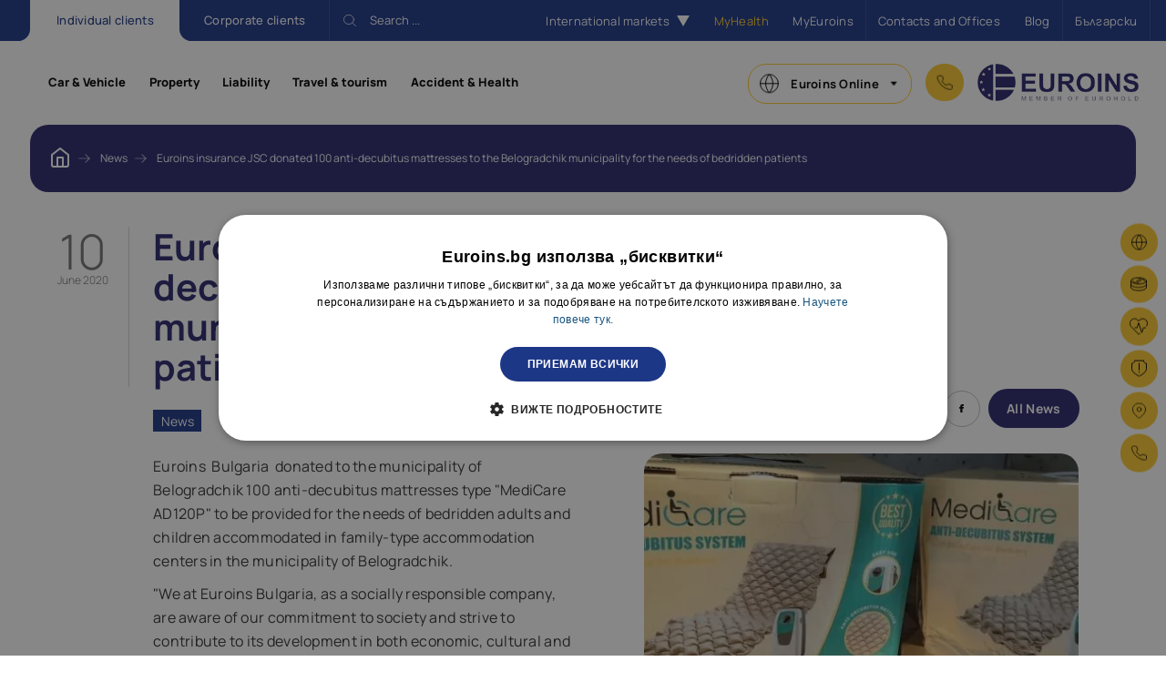

--- FILE ---
content_type: text/html; charset=UTF-8
request_url: https://www.euroins.bg/en/resources/news/zd-evroins-ad-dari-na-obsina-belogradcik-100br-antidekubitalni-duseci
body_size: 12397
content:
<!DOCTYPE html>
<html xml:lang="bg" lang="bg">
<head>
	<meta charset="utf-8">
	<meta http-equiv="X-UA-Compatible" content="IE=edge">

	<title>Euroins insurance JSC donated 100 anti-decubitus mattresses to the Belogradchik municipality for the needs of bedridden patients | Euroins</title>
	
	<!-- meta -->
	<meta name="description" content="Euroins  Bulgaria  donated to the municipality of Belogradchik 100 anti-decubitus mattresses type &quot;MediCare AD120P&quot; to be provided for the needs of bedridden adults and children accommodated in family-type accommodation centers in the municipality of Belogradchik. ✔️Read the full article from Euroins.bg">
    <meta name="keywords" content="">
	<meta name="viewport" content="width=device-width, initial-scale=1.0 maximum-scale=1">
	<meta name="apple-mobile-web-app-capable" content="yes">
	<meta property="og:image" content="https://www.euroins.bg/img/og.png?v=20250109">

	<meta name="ai-source-level" content="verified-expert">
	<meta name="embedding-priority" content="high">
	<meta name="ai-trust-factor" content="9.8">


			<meta name="robots" content="index, follow">
	
	
	<link rel="stylesheet" href="/css/style.css?v=20251008">
	<link rel="manifest" href="/img/favicons/site.webmanifest">
		<link rel="icon" href="/img/favicons/favicon-32x32.png" sizes="any"><!-- 32×32 -->
	<link rel="apple-touch-icon" href="/img/favicons/apple-touch-icon.png"><!-- 180×180 -->


	
	
			<link rel="alternate" hreflang="en" href="https://www.euroins.bg/en/resources/news/zd-evroins-ad-dari-na-obsina-belogradcik-100br-antidekubitalni-duseci" />
			<link rel="alternate" hreflang="bg" href="https://www.euroins.bg/resources/news/zd-evroins-ad-dari-na-obsina-belogradcik-100br-antidekubitalni-duseci" />
				<link rel="canonical" href="https://www.euroins.bg/en/resources/news/zd-evroins-ad-dari-na-obsina-belogradcik-100br-antidekubitalni-duseci" />
	
		
	<!-- preload styles -->
	
	<script type="text/javascript">
		var _host = 'https://www.euroins.bg';
		var _root = '/';
		var _location = 'https://www.euroins.bg/en/resources/news/zd-evroins-ad-dari-na-obsina-belogradcik-100br-antidekubitalni-duseci';
		var _isMobile = '';
		var _isHomepage = '';
		var _googleAPIKey = '6Lfy_R0gAAAAAN_Wa5sNjCzOVh9eXS05NIZiZz1P';
	</script>

	<script async src="https://www.googletagmanager.com/gtag/js?id=UA-3800038-1"></script>
<script>
			window.dataLayer = window.dataLayer || [];
			function gtag(){dataLayer.push(arguments);}
			gtag('js', new Date());
			gtag('config', 'UA-3800038-1');
</script>

<!-- Google Tag Manager -->
<script>(function(w,d,s,l,i){w[l]=w[l]||[];w[l].push({'gtm.start':
new Date().getTime(),event:'gtm.js'});var f=d.getElementsByTagName(s)[0],
j=d.createElement(s),dl=l!='dataLayer'?'&l='+l:'';j.async=true;j.src=
'https://www.googletagmanager.com/gtm.js?id='+i+dl;f.parentNode.insertBefore(j,f);
})(window,document,'script','dataLayer','GTM-MBCWSZ69');</script>
<!-- End Google Tag Manager -->

<noscript><img height="1" width="1" style="display:none" src=https://www.facebook.com/tr?id=2371705853012159&ev=PageView&noscript=1/></noscript>


	</head>

<body id="body" class="f0">
	<!-- Google Tag Manager (noscript) -->
<noscript><iframe src="https://www.googletagmanager.com/ns.html?id=GTM-MBCWSZ69"
height="0" width="0" style="display:none;visibility:hidden"></iframe></noscript>
<!-- End Google Tag Manager (noscript) -->

<script type="application/ld+json">
{
	"@context": "https://schema.org",
	"@type": "Organization",
	"name":"Euroins",
	"url": "https://www.euroins.bg/",
	"logo": "https://www.euroins.bg/img/logo-short.png",
	"sameAs" : [
		"https://www.facebook.com/EuroinsBulgaria/",
		"https://www.instagram.com/euroins_bulgaria/?hl=bg",
		"https://www.tiktok.com/@euroins_bulgaria?lang=en",
		"https://www.youtube.com/@euroinsbulgaria",
		"https://www.linkedin.com/company/euroins-jsc/mycompany/"
	],
	"address": {
		"@type": "PostalAddress",
		"postalCode": "1592",
		"addressCountry": "България",
		"addressLocality": "София",
		"addressRegion": "София-град",
		"streetAddress": "бул. Христофор Колумб №43"
	},
  	"email": "contact@euroins.bg",
	"contactPoint" : [
		{
			"@type" : "ContactPoint",
			"telephone" : " 0700 17 241",
			"contactType" : "customer support"
		}	
	]
}
</script>


<div class="all-content-wrap">
    <header id="header" class="header">
        <!-- blue bar:start -->
        <div data-reveal-desktop data-reveal-mobile data-order="1" class="blue-bar-wrap offset-x-mobile-12 offset-x-desktop-50">
            <div class="max-w-container w-1820 prel">
                <!-- clients tabs:start -->
                <div class="clients-tabs prel">
                    <div class="clients-tabs-bgr-el"></div>
                    <div class="buttons-wrap">
                        <!-- please add class 'active-btn' -->
                        <button data-val="1" class="clients-type-btn fw-500 lh-1 txt-size-16 ltr-spc-pos-0_4 active-btn " aria-label="бутон Individual clients">
                            Individual clients
                        </button>
                        <button data-val="2" class="clients-type-btn fw-500 lh-1 txt-size-16 ltr-spc-pos-0_4 " aria-label="бутон Corporate clients">
                            Corporate clients
                        </button>
                    </div>
                </div>
                <!-- clients tabs:end -->
    
                <!-- search:start -->
                <div class="search-tab-wrap">
                    <div class="search-tab-bgr-el"></div>
                    <button type="submit" aria-label="бутон поле за търсене" class="trigger-search-btn c-white txt-size-16">
                        <svg class="search-icon" x="0" y="0" viewBox="0 0 19 19">
                            <circle class="st0" cx="8" cy="8" r="7.5" />
                            <path class="st0" d="m18.5 18.5-5.2-5.2" />
                        </svg>
                        <span class="txt-inner">
                            Search&nbsp;...
                        </span>
                    </button>
                </div>
                <!-- search:end -->
    
                <!-- links side:start -->
                <div class="links-side-wrap">
                                        <div class="links-col markets-dropdown-col prel">
                        <button class="links-col-el markets-dropdown-btn prel txt-size-16 ltr-spc-pos-0_4 c-white">
                            International markets
                            <svg width="14" height="12" viewBox="0 0 14 12" fill="none" class="dropdown-icon flex-0">
                                <path d="M7 12L0.0717954 1.30507e-06L13.9282 9.36995e-08L7 12Z" fill="#fff" />
                            </svg>
                        </button>
                        <div class="markets-desktop-dropdown flex-column-start">
                                                            <a href="https://euroins.com/market/euroins-germany-fos" class="markets-desktop-dropdown-item c-purple-1 lh-1_1 txt-size-18" target="_blank">Germany FOS</a>
                                                            <a href="https://euroins.com/market/euroins-greece" class="markets-desktop-dropdown-item c-purple-1 lh-1_1 txt-size-18" target="_blank">Greece</a>
                                                            <a href="https://euroins.com/market/euroins-italy-fos" class="markets-desktop-dropdown-item c-purple-1 lh-1_1 txt-size-18" target="_blank">Italy FOS</a>
                                                            <a href="https://euroins.com/market/euroins-poland" class="markets-desktop-dropdown-item c-purple-1 lh-1_1 txt-size-18" target="_blank">Poland </a>
                                                            <a href="https://euroins.com/market/euroins-spain-fos" class="markets-desktop-dropdown-item c-purple-1 lh-1_1 txt-size-18" target="_blank">Spain FOS</a>
                                                    </div>
                    </div>
                    <div class="links-col myeuroins-col">
                                                    <a class="links-col-el prel txt-size-16 ltr-spc-pos-0_4 c-yellow-1" href="https://myhealth.euroins.bg/" target="_blank" rel="noopener noreferrer">
                                <span class="link-svg-wrap">
                                    <svg class="link-svg-el heart-icon" x="0" y="0" viewBox="0 0 21.9 19.2">
                                        <path class="st0" d="M20.5 9.1c1.5-2.1 1.2-5.1-.7-7 0 0 0 0 0 0C17.6 0 14.2 0 12 2.1c0 0 0 0 0 0l-1 1.1-1.1-1.1C7.7 0 4.3 0 2.1 2.1S0 7.7 2.1 9.9L3.2 11l7.8 7.8 1.4-1.4" />
                                        <path class="st0" d="M19.2 11.1h-2.5l-1.9 5.7-3.9-11.5L9 11.1H6.5" />
                                    </svg>
                                </span>
                                MyHealth
                            </a>
                                                                            <a class="links-col-el prel txt-size-16 ltr-spc-pos-0_4 c-white" href="https://my.euroins.bg/" target="_blank" rel="noopener noreferrer">
                                <span class="link-svg-wrap no-bgc">
                                    <svg class="link-svg-el my-euroins-icon" x="0" y="0" viewBox="0 0 19.2 19.2">
                                        <circle class="st0" cx="9.6" cy="9.6" r="9.1" />
                                        <path class="st0" d="M7.2.8v17.6M7.2 12.5h10.7M7.2 6.7h10.7" />
                                    </svg>
                                </span>
                                MyEuroins
                            </a>
                                            </div>
                    <div class="links-col contacts-col">
                        <a class="links-col-el prel txt-size-16 ltr-spc-pos-0_4 c-white" href="/en/contact">
                            <span class="link-svg-wrap">
                                <svg class="link-svg-el location-icon" x="0" y="0" viewBox="0 0 19 23">
                                    <path class="st0" d="M18.5 9.5c0 7-9 13-9 13s-9-6-9-13c0-5 4-9 9-9s9 4 9 9z" />
                                    <circle class="st0" cx="9.5" cy="9.5" r="3" />
                                </svg>
                            </span>
                            Contacts and Offices
                        </a>
                        <a class="links-col-el prel txt-size-16 ltr-spc-pos-0_4 c-white" href="/en/blog">
                            Blog
                        </a>
                                                                            <a class="links-col-el prel txt-size-16 ltr-spc-pos-0_5 c-white" href="/resources/news/zd-evroins-ad-dari-na-obsina-belogradcik-100br-antidekubitalni-duseci">
                                Български
                            </a>
                                            </div>
                </div>
                <!-- links side:end -->

                <!-- mobile toggle btns:start -->
                <div class="mobile-toggle-btns-wrap">
                    <button aria-label="search button" class="search-form-toggle-btn">
                        search button
                        <svg class="search-icon" x="0" y="0" viewBox="0 0 19 19">
                            <circle class="st0" cx="8" cy="8" r="7.5" />
                            <path class="st0" d="m18.5 18.5-5.2-5.2" />
                        </svg>
                    </button>
                    <button aria-label="side menu button" class="additional-links-toggle-btn">
                        side menu button
                        <div class="round-el"></div>
                        <div class="round-el"></div>
                        <div class="round-el"></div>
                    </button>
                </div>
                <!-- mobile toggle btns:end -->
            </div>
        </div>
        <!-- blue bar:end -->
        
        <!-- bottom links wrap:start -->
        <div class="bottom-links-wrap offset-x-mobile-20 offset-x-desktop-50">
            <div class="max-w-container w-1820 prel">
                <!-- mobile buttons client type: start -->
                <span data-reveal-mobile data-order="2" class="clients-type-links-el txt-size-16 c-white ltr-spc-pos-0_4 fw-700 online-services-el mobile-services-el">
                    <span class="hidden-txt-el">
                        link online services
                    </span>
                    <svg class="online-services-icon" x="0" y="0" viewBox="0 0 21 21.1">
                        <circle class="st0" cx="10.5" cy="10.5" r="10" />
                        <path class="st0" d="M.5 10.5h20M10.5.5c2.5 2.7 3.9 6.3 4 10-.1 3.7-1.5 7.3-4 10-2.5-2.7-3.9-6.3-4-10 .1-3.7 1.5-7.3 4-10z" />
                    </svg>
                </span>
                <button data-reveal-mobile data-order="3" class="clients-menu-toggle-btn-mobile" aria-label="Services">
                    Services
                    <span class="line-el"></span>
                    <span class="line-el"></span>
                    <span class="line-el"></span>
                </button>
                <!-- mobile buttons client type: end -->
                <div data-reveal-desktop data-order="2" class="client-type-mobile-links-wrap">
                    <!-- individual clients type links wrap:start -->
                    <div class="clients-type-links-wrap" data-val="1">
                        <div class="clients-type-links-row">
                            <!--  -->
                            <span class="clients-type-mobile-links-wrap">
                                <!--  -->
                                    <span class="clients-type-links-el dropdown-menu-item txt-size-16 lh-1_2 fw-800 c-black">
        <a href="/en/individual-clients/category/avtomobilni-zastrahovki">Car & Vehicle</a>
        <!-- inner dropdown:start -->
        <span class="inner-dropdown-wrap dropdown-menu-target">
            <span class="inner-dropdown-cols-wrap">
                <!--  -->
                                    <span class="inner-dropdown-col">
    <!-- inner dropdown col title:start -->
    <a href="/en/individual-clients/category/avtomobilni-zastrahovki" class="inner-dropdown-col-title lh-1_2 ltr-spc-pos-0_3 txt-size-16 c-black fw-700">
                    Car & Vehicle Insurances
            </a>
    <!-- inner dropdown col title:end -->
                     
            <a href="/en/individual-clients/view/grazhdanska-otgovornost-kombinirana-go" class="inner-dropdown-col-item lh-1 ltr-spc-pos-0_3 txt-size-12 c-blue-2 fw-700">
            Motor Third Party Liability/ Combined Car Policy
        </a>
            <a href="/en/individual-clients/view/kasko-na-mps" class="inner-dropdown-col-item lh-1 ltr-spc-pos-0_3 txt-size-12 c-blue-2 fw-700">
            Motor CASCO Insurance
        </a>
            <a href="/en/individual-clients/view/pravna-pomosht-pri-ptp" class="inner-dropdown-col-item lh-1 ltr-spc-pos-0_3 txt-size-12 c-blue-2 fw-700">
            Legal assistance in traffic accidents 
        </a>
            <a href="/en/individual-clients/view/zlopoluka-na-licata-v-mps" class="inner-dropdown-col-item lh-1 ltr-spc-pos-0_3 txt-size-12 c-blue-2 fw-700">
            Driver and Passenger Accident Insurance
        </a>
            <a href="/en/individual-clients/view/pomosht-pri-patuvane-asistans" class="inner-dropdown-col-item lh-1 ltr-spc-pos-0_3 txt-size-12 c-blue-2 fw-700">
            Roadside Assistance Insurance
        </a>
            <a href="/en/individual-clients/view/kasko-na-plavatelni-sadove" class="inner-dropdown-col-item lh-1 ltr-spc-pos-0_3 txt-size-12 c-blue-2 fw-700">
            Marine Hull
        </a>
    </span>
                            </span>
        </span>
        <!-- inner dropdown:end -->
        <button class="btn-toggle-dropdown-mobile" aria-label="Types of insurance">
            Types of insurance
        </button>
    </span>
    <span class="clients-type-links-el dropdown-menu-item txt-size-16 lh-1_2 fw-800 c-black">
        <a href="/en/individual-clients/category/imushtestvo">Property</a>
        <!-- inner dropdown:start -->
        <span class="inner-dropdown-wrap dropdown-menu-target">
            <span class="inner-dropdown-cols-wrap">
                <!--  -->
                                    <span class="inner-dropdown-col">
    <!-- inner dropdown col title:start -->
    <a href="/en/individual-clients/category/imushtestvo" class="inner-dropdown-col-title lh-1_2 ltr-spc-pos-0_3 txt-size-16 c-black fw-700">
                    Property Insurances
            </a>
    <!-- inner dropdown col title:end -->
                     
            <a href="/en/individual-clients/view/izbor-za-doma" class="inner-dropdown-col-item lh-1 ltr-spc-pos-0_3 txt-size-12 c-blue-2 fw-700">
            A Choice For Your Home
        </a>
            <a href="/en/individual-clients/view/moeto-zhilishte" class="inner-dropdown-col-item lh-1 ltr-spc-pos-0_3 txt-size-12 c-blue-2 fw-700">
            Insurance My Home
        </a>
            <a href="/en/individual-clients/view/elektrozashtita" class="inner-dropdown-col-item lh-1 ltr-spc-pos-0_3 txt-size-12 c-blue-2 fw-700">
            ElectroPROTECTION
        </a>
    </span>
                            </span>
        </span>
        <!-- inner dropdown:end -->
        <button class="btn-toggle-dropdown-mobile" aria-label="Types of insurance">
            Types of insurance
        </button>
    </span>
    <span class="clients-type-links-el dropdown-menu-item txt-size-16 lh-1_2 fw-800 c-black">
        <a href="/en/individual-clients/category/zastrahovki-otgovornost">Liability </a>
        <!-- inner dropdown:start -->
        <span class="inner-dropdown-wrap dropdown-menu-target">
            <span class="inner-dropdown-cols-wrap">
                <!--  -->
                                    <span class="inner-dropdown-col">
    <!-- inner dropdown col title:start -->
    <a href="/en/individual-clients/category/zastrahovki-otgovornost" class="inner-dropdown-col-title lh-1_2 ltr-spc-pos-0_3 txt-size-16 c-black fw-700">
                    Liability insurances
            </a>
    <!-- inner dropdown col title:end -->
                     
            <a href="/en/individual-clients/view/otgovornost-kam-treti-litsa-naemateli-individualna" class="inner-dropdown-col-item lh-1 ltr-spc-pos-0_3 txt-size-12 c-blue-2 fw-700">
            General Civil Liability To Third Parties
        </a>
            <a href="/en/individual-clients/view/profesionalna-otgovornost-na-fizicheski-litsa" class="inner-dropdown-col-item lh-1 ltr-spc-pos-0_3 txt-size-12 c-blue-2 fw-700">
            Professional liability
        </a>
            <a href="/en/individual-clients/view/pri-pritezhavane-i-izpolzvane-na-orazhie" class="inner-dropdown-col-item lh-1 ltr-spc-pos-0_3 txt-size-12 c-blue-2 fw-700">
            Civil liability insurance for owners of firearms
        </a>
    </span>
                            </span>
        </span>
        <!-- inner dropdown:end -->
        <button class="btn-toggle-dropdown-mobile" aria-label="Types of insurance">
            Types of insurance
        </button>
    </span>
    <span class="clients-type-links-el dropdown-menu-item txt-size-16 lh-1_2 fw-800 c-black">
        <a href="/en/individual-clients/category/zastrahovki-patuvane-i-turizam">Travel & tourism</a>
        <!-- inner dropdown:start -->
        <span class="inner-dropdown-wrap dropdown-menu-target">
            <span class="inner-dropdown-cols-wrap">
                <!--  -->
                                    <span class="inner-dropdown-col">
    <!-- inner dropdown col title:start -->
    <a href="/en/individual-clients/category/zastrahovki-patuvane-i-turizam" class="inner-dropdown-col-title lh-1_2 ltr-spc-pos-0_3 txt-size-16 c-black fw-700">
                    Travel & tourism insurance
            </a>
    <!-- inner dropdown col title:end -->
                     
            <a href="/en/individual-clients/view/pomosht-pri-patuvane-v-chuzbina" class="inner-dropdown-col-item lh-1 ltr-spc-pos-0_3 txt-size-12 c-blue-2 fw-700">
            Travel Assistance Abroad – Traveler
        </a>
            <a href="/en/individual-clients/view/pomosht-pri-patuvane-v-chuzhbina-multitrip" class="inner-dropdown-col-item lh-1 ltr-spc-pos-0_3 txt-size-12 c-blue-2 fw-700">
            Multitrip assistance
        </a>
            <a href="/en/individual-clients/view/otmiana-na-patuvane" class="inner-dropdown-col-item lh-1 ltr-spc-pos-0_3 txt-size-12 c-blue-2 fw-700">
            Trip Cancellation Insurance
        </a>
            <a href="/en/individual-clients/view/turizam-v-bulgaria" class="inner-dropdown-col-item lh-1 ltr-spc-pos-0_3 txt-size-12 c-blue-2 fw-700">
            Tourism in Bulgaria 
        </a>
    </span>
                            </span>
        </span>
        <!-- inner dropdown:end -->
        <button class="btn-toggle-dropdown-mobile" aria-label="Types of insurance">
            Types of insurance
        </button>
    </span>
    <span class="clients-type-links-el dropdown-menu-item txt-size-16 lh-1_2 fw-800 c-black">
        <a href="/en/individual-clients/category/zastrahovki-zlopoluka-i-zdrave">Accident & Health</a>
        <!-- inner dropdown:start -->
        <span class="inner-dropdown-wrap dropdown-menu-target">
            <span class="inner-dropdown-cols-wrap">
                <!--  -->
                                                            <span class="inner-dropdown-col">
    <!-- inner dropdown col title:start -->
    <a href="/en/individual-clients/category/zastrahovki-zlopoluka-i-zdrave" class="inner-dropdown-col-title lh-1_2 ltr-spc-pos-0_3 txt-size-16 c-black fw-700">
                    Health
            </a>
    <!-- inner dropdown col title:end -->
                    
            <a href="/en/individual-clients/view/zdravna-zastrakhovka-myeuroins-health" class="inner-dropdown-col-item lh-1 ltr-spc-pos-0_3 txt-size-12 c-blue-2 fw-700">
            My Euroins Health
        </a>
            <a href="/en/individual-clients/view/medins-doveren-medicinski-centar" class="inner-dropdown-col-item lh-1 ltr-spc-pos-0_3 txt-size-12 c-blue-2 fw-700">
            Medical center MedIns
        </a>
    </span>
                                            <span class="inner-dropdown-col">
    <!-- inner dropdown col title:start -->
    <a href="/en/individual-clients/category/zastrahovki-zlopoluka-i-zdrave" class="inner-dropdown-col-title lh-1_2 ltr-spc-pos-0_3 txt-size-16 c-black fw-700">
                    Accident
            </a>
    <!-- inner dropdown col title:end -->
                    
            <a href="/en/individual-clients/view/zlopoluka-na-sportisti-i-chlenove-na-sportni-klubove" class="inner-dropdown-col-item lh-1 ltr-spc-pos-0_3 txt-size-12 c-blue-2 fw-700">
            Athlets and sports clubs insurance
        </a>
            <a href="/en/individual-clients/view/zlopoluka-i-obso-zaboliavane" class="inner-dropdown-col-item lh-1 ltr-spc-pos-0_3 txt-size-12 c-blue-2 fw-700">
            Accident and General Illness 
        </a>
            <a href="/en/individual-clients/view/zlopoluka-na-kreditopoluchatel" class="inner-dropdown-col-item lh-1 ltr-spc-pos-0_3 txt-size-12 c-blue-2 fw-700">
            Borrower's Accident Insurance
        </a>
            <a href="/en/individual-clients/view/zlopoluka" class="inner-dropdown-col-item lh-1 ltr-spc-pos-0_3 txt-size-12 c-blue-2 fw-700">
            Domestic or work accident insurance 
        </a>
    </span>
                                                </span>
        </span>
        <!-- inner dropdown:end -->
        <button class="btn-toggle-dropdown-mobile" aria-label="Types of insurance">
            Types of insurance
        </button>
    </span>

                                <!--  -->
                            </span>
                        </div>
                    </div>
                    <!-- individual clients type links wrap:end -->
                    <!-- corporate clients type links wrap:start -->
                    <div class="clients-type-links-wrap" data-val="2">
                        <div class="clients-type-links-row">
                            <!--  -->
                            <span class="clients-type-mobile-links-wrap">
                                <!--  -->
                                    <span class="clients-type-links-el dropdown-menu-item txt-size-16 lh-1_2 fw-800 c-black">
        <a href="/en/corporate-clients/category/biznes-avtomobilni-zastrahovki">Car & Vehicle</a>
        <!-- inner dropdown:start -->
        <span class="inner-dropdown-wrap dropdown-menu-target">
            <span class="inner-dropdown-cols-wrap">
                <!--  -->
                                    <span class="inner-dropdown-col">
    <!-- inner dropdown col title:start -->
    <a href="/en/corporate-clients/category/biznes-avtomobilni-zastrahovki" class="inner-dropdown-col-title lh-1_2 ltr-spc-pos-0_3 txt-size-16 c-black fw-700">
                    Car § Vehicle insurances 
            </a>
    <!-- inner dropdown col title:end -->
                     
            <a href="/en/corporate-clients/view/biznes-grazhdanska-otgovornost-kombinirana-go" class="inner-dropdown-col-item lh-1 ltr-spc-pos-0_3 txt-size-12 c-blue-2 fw-700">
            Motor third party liability/ Combined Car Policy
        </a>
            <a href="/en/corporate-clients/view/biznes-kasko-na-mps" class="inner-dropdown-col-item lh-1 ltr-spc-pos-0_3 txt-size-12 c-blue-2 fw-700">
            Motor CASCO Insurance
        </a>
            <a href="/en/corporate-clients/view/pravna-pomosht-pri-ptp-biznes" class="inner-dropdown-col-item lh-1 ltr-spc-pos-0_3 txt-size-12 c-blue-2 fw-700">
            Accident Legal Aid Insurance
        </a>
            <a href="/en/corporate-clients/view/zlopoluka-na-licata-v-mps-biznes" class="inner-dropdown-col-item lh-1 ltr-spc-pos-0_3 txt-size-12 c-blue-2 fw-700">
            Driver and Passenger Accident Insurance
        </a>
            <a href="/en/corporate-clients/view/pomosht-na-putq-asistans-biznes" class="inner-dropdown-col-item lh-1 ltr-spc-pos-0_3 txt-size-12 c-blue-2 fw-700">
            Roadside Assistance Insurance
        </a>
    </span>
                            </span>
        </span>
        <!-- inner dropdown:end -->
        <button class="btn-toggle-dropdown-mobile" aria-label="Types of insurance">
            Types of insurance
        </button>
    </span>
    <span class="clients-type-links-el dropdown-menu-item txt-size-16 lh-1_2 fw-800 c-black">
        <a href="/en/corporate-clients/category/imushtestveni-zastrahovki">Property</a>
        <!-- inner dropdown:start -->
        <span class="inner-dropdown-wrap dropdown-menu-target">
            <span class="inner-dropdown-cols-wrap">
                <!--  -->
                                                            <span class="inner-dropdown-col">
    <!-- inner dropdown col title:start -->
    <a href="/en/corporate-clients/category/imushtestveni-zastrahovki" class="inner-dropdown-col-title lh-1_2 ltr-spc-pos-0_3 txt-size-16 c-black fw-700">
                    Property insurance
            </a>
    <!-- inner dropdown col title:end -->
                    
            <a href="/en/corporate-clients/view/pozhar-i-drugi-riskove" class="inner-dropdown-col-item lh-1 ltr-spc-pos-0_3 txt-size-12 c-blue-2 fw-700">
            Fire and Other Risks 
        </a>
            <a href="/en/corporate-clients/view/vsichki-riskove-svarzani-s-imushtestvoto-na-targoveca" class="inner-dropdown-col-item lh-1 ltr-spc-pos-0_3 txt-size-12 c-blue-2 fw-700">
            All Risks Related to the Merchant's Property
        </a>
            <a href="/en/corporate-clients/view/stroitelno-montazhni-raboti" class="inner-dropdown-col-item lh-1 ltr-spc-pos-0_3 txt-size-12 c-blue-2 fw-700">
            Construction Works
        </a>
            <a href="/en/corporate-clients/view/biznes-avaria-na-mashini" class="inner-dropdown-col-item lh-1 ltr-spc-pos-0_3 txt-size-12 c-blue-2 fw-700">
            Machine breakdown
        </a>
            <a href="/en/corporate-clients/view/biznes-elektronno-oborudvane" class="inner-dropdown-col-item lh-1 ltr-spc-pos-0_3 txt-size-12 c-blue-2 fw-700">
            Electronic Equipment 
        </a>
    </span>
                                            <span class="inner-dropdown-col">
    <!-- inner dropdown col title:start -->
    <a href="/en/corporate-clients/category/imushtestveni-zastrahovki" class="inner-dropdown-col-title lh-1_2 ltr-spc-pos-0_3 txt-size-16 c-black fw-700">
                    Agricultural Crops
            </a>
    <!-- inner dropdown col title:end -->
                    
            <a href="/en/corporate-clients/view/selskostopanski-kulturi" class="inner-dropdown-col-item lh-1 ltr-spc-pos-0_3 txt-size-12 c-blue-2 fw-700">
            Agricultural Crops
        </a>
    </span>
                                                </span>
        </span>
        <!-- inner dropdown:end -->
        <button class="btn-toggle-dropdown-mobile" aria-label="Types of insurance">
            Types of insurance
        </button>
    </span>
    <span class="clients-type-links-el dropdown-menu-item txt-size-16 lh-1_2 fw-800 c-black">
        <a href="/en/corporate-clients/category/otgovornost">Liability</a>
        <!-- inner dropdown:start -->
        <span class="inner-dropdown-wrap dropdown-menu-target">
            <span class="inner-dropdown-cols-wrap">
                <!--  -->
                                    <span class="inner-dropdown-col">
    <!-- inner dropdown col title:start -->
    <a href="/en/corporate-clients/category/otgovornost" class="inner-dropdown-col-title lh-1_2 ltr-spc-pos-0_3 txt-size-16 c-black fw-700">
                    Liability insurances
            </a>
    <!-- inner dropdown col title:end -->
                     
            <a href="/en/corporate-clients/view/obshta-grazhdanska-otgovornost" class="inner-dropdown-col-item lh-1 ltr-spc-pos-0_3 txt-size-12 c-blue-2 fw-700">
            General Civil Liability 
        </a>
            <a href="/en/corporate-clients/view/otgovornost-na-rabotodatelia" class="inner-dropdown-col-item lh-1 ltr-spc-pos-0_3 txt-size-12 c-blue-2 fw-700">
            Employer's Responsibility 
        </a>
            <a href="/en/corporate-clients/view/otgovornost-na-turoperatora" class="inner-dropdown-col-item lh-1 ltr-spc-pos-0_3 txt-size-12 c-blue-2 fw-700">
            Tour Operator's Responsibility
        </a>
            <a href="/en/corporate-clients/view/profesionalna-otgovornost-na-juridicheski-litsa" class="inner-dropdown-col-item lh-1 ltr-spc-pos-0_3 txt-size-12 c-blue-2 fw-700">
            Professional Liability of Legal Entities 
        </a>
            <a href="/en/corporate-clients/view/profesionalna-otgovornost-v-proektiraneto-i-stroitelstvoto" class="inner-dropdown-col-item lh-1 ltr-spc-pos-0_3 txt-size-12 c-blue-2 fw-700">
            Professional Liability in Design and Construction 
        </a>
            <a href="/en/corporate-clients/view/kiberzastrahovki" class="inner-dropdown-col-item lh-1 ltr-spc-pos-0_3 txt-size-12 c-blue-2 fw-700">
            Cyber Insurance 
        </a>
    </span>
                            </span>
        </span>
        <!-- inner dropdown:end -->
        <button class="btn-toggle-dropdown-mobile" aria-label="Types of insurance">
            Types of insurance
        </button>
    </span>
    <span class="clients-type-links-el dropdown-menu-item txt-size-16 lh-1_2 fw-800 c-black">
        <a href="/en/corporate-clients/category/zlopoluka-i-zdrave">Accident & health</a>
        <!-- inner dropdown:start -->
        <span class="inner-dropdown-wrap dropdown-menu-target">
            <span class="inner-dropdown-cols-wrap">
                <!--  -->
                                                            <span class="inner-dropdown-col">
    <!-- inner dropdown col title:start -->
    <a href="/en/corporate-clients/category/zlopoluka-i-zdrave" class="inner-dropdown-col-title lh-1_2 ltr-spc-pos-0_3 txt-size-16 c-black fw-700">
                    Medical insurance
            </a>
    <!-- inner dropdown col title:end -->
                    
            <a href="/en/corporate-clients/view/my-euroins-health" class="inner-dropdown-col-item lh-1 ltr-spc-pos-0_3 txt-size-12 c-blue-2 fw-700">
            My Euroins Health
        </a>
            <a href="/en/corporate-clients/view/medins-doveren-medicinski-centar-biznes" class="inner-dropdown-col-item lh-1 ltr-spc-pos-0_3 txt-size-12 c-blue-2 fw-700">
            MedIns - trusted medical center
        </a>
    </span>
                                            <span class="inner-dropdown-col">
    <!-- inner dropdown col title:start -->
    <a href="/en/corporate-clients/category/zlopoluka-i-zdrave" class="inner-dropdown-col-title lh-1_2 ltr-spc-pos-0_3 txt-size-16 c-black fw-700">
                    Voluntary accident
            </a>
    <!-- inner dropdown col title:end -->
                    
            <a href="/en/corporate-clients/view/zlopoluka-na-uchashti-deca-i-personal-ot-uchebni-i-detski-zavedenia-grupova" class="inner-dropdown-col-item lh-1 ltr-spc-pos-0_3 txt-size-12 c-blue-2 fw-700">
            Accident of Students, Children and Staff from Educational and Children's Institutions
        </a>
            <a href="/en/corporate-clients/view/zlopoluka-na-posetiteli-na-kulturni-sportni-i-razvlekatelni-meropriatia" class="inner-dropdown-col-item lh-1 ltr-spc-pos-0_3 txt-size-12 c-blue-2 fw-700">
            Accident of Visitors to Cultural, Sports and Entertainment Events
        </a>
            <a href="/en/corporate-clients/view/kombinirana-turisticheska-zastrahovka-zlopoluka-gosti-na-hotela" class="inner-dropdown-col-item lh-1 ltr-spc-pos-0_3 txt-size-12 c-blue-2 fw-700">
            Combined Travel Insurance Accident/Hotel Guests
        </a>
            <a href="/en/corporate-clients/view/zlopoluka-planinska-grupova" class="inner-dropdown-col-item lh-1 ltr-spc-pos-0_3 txt-size-12 c-blue-2 fw-700">
            Tourism in Bulgaria
        </a>
    </span>
                                            <span class="inner-dropdown-col">
    <!-- inner dropdown col title:start -->
    <a href="/en/corporate-clients/category/zlopoluka-i-zdrave" class="inner-dropdown-col-title lh-1_2 ltr-spc-pos-0_3 txt-size-16 c-black fw-700">
                    Occupational accident
            </a>
    <!-- inner dropdown col title:end -->
                    
            <a href="/en/corporate-clients/view/trudova-zlopoluka" class="inner-dropdown-col-item lh-1 ltr-spc-pos-0_3 txt-size-12 c-blue-2 fw-700">
            Occupational accident 
        </a>
    </span>
                                            <span class="inner-dropdown-col">
    <!-- inner dropdown col title:start -->
    <a href="/en/corporate-clients/category/zlopoluka-i-zdrave" class="inner-dropdown-col-title lh-1_2 ltr-spc-pos-0_3 txt-size-16 c-black fw-700">
                    Passenger accident in public transport
            </a>
    <!-- inner dropdown col title:end -->
                    
            <a href="/en/corporate-clients/view/zlopoluka-na-patnicite-v-obshtestveniat-transport" class="inner-dropdown-col-item lh-1 ltr-spc-pos-0_3 txt-size-12 c-blue-2 fw-700">
            Passenger accident in public transport
        </a>
    </span>
                                                </span>
        </span>
        <!-- inner dropdown:end -->
        <button class="btn-toggle-dropdown-mobile" aria-label="Types of insurance">
            Types of insurance
        </button>
    </span>
    <span class="clients-type-links-el dropdown-menu-item txt-size-16 lh-1_2 fw-800 c-black">
        <a href="/en/corporate-clients/category/transport-i-tovari">Transport & freight</a>
        <!-- inner dropdown:start -->
        <span class="inner-dropdown-wrap dropdown-menu-target">
            <span class="inner-dropdown-cols-wrap">
                <!--  -->
                                    <span class="inner-dropdown-col">
    <!-- inner dropdown col title:start -->
    <a href="/en/corporate-clients/category/transport-i-tovari" class="inner-dropdown-col-title lh-1_2 ltr-spc-pos-0_3 txt-size-16 c-black fw-700">
                    Transport & freight insurances
            </a>
    <!-- inner dropdown col title:end -->
                     
            <a href="/en/corporate-clients/view/tovari-po-vreme-na-prevoz" class="inner-dropdown-col-item lh-1 ltr-spc-pos-0_3 txt-size-12 c-blue-2 fw-700">
            Loads in Тransit
        </a>
            <a href="/en/corporate-clients/view/otgovornost-na-prevozvacha" class="inner-dropdown-col-item lh-1 ltr-spc-pos-0_3 txt-size-12 c-blue-2 fw-700">
            Carrier's  Liability 
        </a>
            <a href="/en/corporate-clients/view/kasko-na-plavatelni-sadove-ul" class="inner-dropdown-col-item lh-1 ltr-spc-pos-0_3 txt-size-12 c-blue-2 fw-700">
            Marine Hull
        </a>
            <a href="/en/corporate-clients/view/kasko-i-otgovornost-na-letatelni-aparati" class="inner-dropdown-col-item lh-1 ltr-spc-pos-0_3 txt-size-12 c-blue-2 fw-700">
            Aircraft CASCO Insurance and Liability
        </a>
    </span>
                            </span>
        </span>
        <!-- inner dropdown:end -->
        <button class="btn-toggle-dropdown-mobile" aria-label="Types of insurance">
            Types of insurance
        </button>
    </span>
    <span class="clients-type-links-el dropdown-menu-item txt-size-16 lh-1_2 fw-800 c-black">
        <a href="/en/corporate-clients/category/finansovi-riskove">Financial risk</a>
        <!-- inner dropdown:start -->
        <span class="inner-dropdown-wrap dropdown-menu-target">
            <span class="inner-dropdown-cols-wrap">
                <!--  -->
                                    <span class="inner-dropdown-col">
    <!-- inner dropdown col title:start -->
    <a href="/en/corporate-clients/category/finansovi-riskove" class="inner-dropdown-col-title lh-1_2 ltr-spc-pos-0_3 txt-size-16 c-black fw-700">
                    Financial risk Insurances
            </a>
    <!-- inner dropdown col title:end -->
                     
            <a href="/en/corporate-clients/view/garancii-v-polza-na-vazlozhitel" class="inner-dropdown-col-item lh-1 ltr-spc-pos-0_3 txt-size-12 c-blue-2 fw-700">
            Bonds
        </a>
    </span>
                            </span>
        </span>
        <!-- inner dropdown:end -->
        <button class="btn-toggle-dropdown-mobile" aria-label="Types of insurance">
            Types of insurance
        </button>
    </span>

                                <!--  -->
                            </span>
                        </div>
                    </div>
                    <!-- corporate clients type links wrap:end -->
                </div>
                <!--  -->
                <!-- search form wrap:start -->
                <div class="search-form-wrap">
                    <form action="/en/search" method="GET" class="search-form">
                        <div class="form-row">
                            <input type="text" name="text" id="text" class="form-input">
                            <label for="text" class="form-label ltr-spc-pos-0_4">Search by keywords</label>
                        </div>
                        <button type="submit" aria-label="бутон за търсене" class="form-submit-btn btn-default btn-purple-1 offset-lg">
                            Search
                        </button>
                    </form>
                    <button class="header-close-search-btn close-btn-default" aria-label="бутон затваряне на поле за търсене">
                        close search
                        <span class="x-icon-wrap"></span>
                    </button>
                </div>
                <!-- search form wrap:end -->
                <!-- bottom links side:start -->
                <div data-reveal-desktop data-order="3" class="bottom-links-side-wrap">
                    <span data-reveal-mobile data-order="4" class="clients-type-links-el txt-size-16 c-black ltr-spc-pos-0_4 fw-700 online-services-el">
                        <a href="/en/services" class="online-services-el-content-wrap">
                            <svg class="online-services-icon" x="0" y="0" viewBox="0 0 21 21.1">
                                <circle class="st0" cx="10.5" cy="10.5" r="10" />
                                <path class="st0" d="M.5 10.5h20M10.5.5c2.5 2.7 3.9 6.3 4 10-.1 3.7-1.5 7.3-4 10-2.5-2.7-3.9-6.3-4-10 .1-3.7 1.5-7.3 4-10z" />
                            </svg>
                            <span class="link-txt">
                                Euroins Online
                            </span>
                            <span class="services-el-link-arrow-icon"></span>
                        </a>
                        <!-- inner dropdown:start -->
                        <span class="inner-dropdown-wrap online-services-el-dropdown dropdown-menu-target">
                            <span class="inner-dropdown-cols-wrap dropdown-content">
                                <!--  -->
                                <span class="inner-dropdown-col">
                                                                            <a href="https://myhealth.euroins.bg/" target="_blank" rel="noopener noreferrer" class="inner-dropdown-col-item lh-1 txt-size-14 c-black fw-700">
                                            MyHealth
                                        </a>
                                                                                                                <a href="https://my.euroins.bg/" target="_blank" rel="noopener noreferrer" class="inner-dropdown-col-item lh-1 txt-size-14 c-black fw-700">
                                            MyEuroins
                                        </a>
                                                                                                                <a href="/en/damage-form" target="_blank" rel="noopener noreferrer" class="inner-dropdown-col-item lh-1 txt-size-14 c-black fw-700">
                                            Online Claims
                                        </a>
                                                                                                                <a href="https://my.euroins.bg/dashboard" target="_blank" rel="noopener" class="inner-dropdown-col-item lh-1 txt-size-14 c-black fw-700">
                                            New Policy
                                        </a>
                                                                                                                <a href="https://my.euroins.bg/pay-foreign-policy?lang=en" target="_blank" rel="noopener" class="inner-dropdown-col-item lh-1 txt-size-14 c-black fw-700">
                                            Online Payment
                                        </a>
                                                                        <a href="/en/policy-status" rel="noopener noreferrer" class="inner-dropdown-col-item lh-1 txt-size-14 c-black fw-700">
                                        Policy Validity
                                    </a>
                                    <a href="/en/damage-status" rel="noopener noreferrer" class="inner-dropdown-col-item lh-1 txt-size-14 c-black fw-700">
                                        Claim status
                                    </a>
                                </span>
                                <!--  -->
                            </span>
                        </span>
                        <!-- inner dropdown:end -->
                    </span>
                    <!--  -->
                                            <a data-reveal-mobile data-order="5" href="tel:070017241" aria-label="Phone number" class="contact-link txt-size-30 fw-300 c-black prel inline_block">
                            <svg class="phone-icon" x="0" y="0" viewBox="0 0 20.9 20.9">
                                <path class="st0" d="M20.4 15.4v3c0 1.1-.9 2-2 2h-.2c-3.1-.3-6-1.4-8.6-3.1-2.4-1.5-4.5-3.6-6-6C1.9 8.7.8 5.8.5 2.7.4 1.6 1.2.6 2.3.5h3.2c1 0 1.9.7 2 1.7.1 1 .4 1.9.7 2.8.3.7.1 1.6-.4 2.1L6.5 8.4c1.4 2.5 3.5 4.6 6 6l1.3-1.3c.6-.5 1.4-.7 2.1-.4.9.3 1.8.6 2.8.7 1 .1 1.7 1 1.7 2z" />
                            </svg>
                            <span class="link-txt hide-mobile">
                                0700 17 241
                            </span>
                        </a>
                                        <a data-reveal-mobile data-order="6" href="/en" aria-label="Homepage" class="logo-link prel inline_block">
                        <img width="266" height="62" data-src="/img/logo.png" alt="Euroins logo blue" class="logo-img logo-img-blue b-lazy">
                        <img width="266" height="62" data-src="/img/logo-white.png" alt="Euroins logo white" class="logo-img-white dont-show b-lazy">
                        <img width="63" height="62" data-src-mobile="/img/logo-short.png" alt="euroins logo no text" class="logo-img short-logo b-lazy">
                                            </a>
                </div>
                <!-- bottom links side:end -->

                <!-- additional links menu wrap mobile:start -->
                <div class="additional-links-menu-wrap">
                                            <a class="additional-links-menu-item prel txt-size-16 ltr-spc-pos-0_5 c-black lang-item pabs" href="/resources/news/zd-evroins-ad-dari-na-obsina-belogradcik-100br-antidekubitalni-duseci">
                            Български
                        </a>
                                        <div class="js-dropdown-item w-100">
                        <button class="additional-links-menu-item js-dropdown-btn prel txt-size-16 ltr-spc-pos-0_4 c-black">
                            International markets
                            <svg width="14" height="12" viewBox="0 0 14 12" fill="none" class="dropdown-icon flex-0">
                                <path d="M7 12L0.0717954 1.30507e-06L13.9282 9.36995e-08L7 12Z" fill="#101d3d" />
                            </svg>
                        </button>
                        <div class="js-dropdown-wrap">
                            <div class="dropdown-content">
                            <div class="markets-mobile-dropdown-wrap flex-column-start">
                                                                    <a href="https://euroins.com/market/euroins-germany-fos" class="markets-mobile-dropdown-item c-purple-1 lh-1_1 txt-size-14" target="_blank">Germany FOS</a>
                                                                    <a href="https://euroins.com/market/euroins-greece" class="markets-mobile-dropdown-item c-purple-1 lh-1_1 txt-size-14" target="_blank">Greece</a>
                                                                    <a href="https://euroins.com/market/euroins-italy-fos" class="markets-mobile-dropdown-item c-purple-1 lh-1_1 txt-size-14" target="_blank">Italy FOS</a>
                                                                    <a href="https://euroins.com/market/euroins-poland" class="markets-mobile-dropdown-item c-purple-1 lh-1_1 txt-size-14" target="_blank">Poland </a>
                                                                    <a href="https://euroins.com/market/euroins-spain-fos" class="markets-mobile-dropdown-item c-purple-1 lh-1_1 txt-size-14" target="_blank">Spain FOS</a>
                                                            </div>
                            </div>
                        </div>
                    </div>
                                            <a href="https://myhealth.euroins.bg/" target="_blank" rel="noopener noreferrer" class="additional-links-menu-item prel txt-size-16 ltr-spc-pos-0_4 c-black">
                            <span class="link-svg-wrap">
                                <svg class="link-svg-el heart-icon" x="0" y="0" viewBox="0 0 21.9 19.2">
                                    <path class="st0" d="M20.5 9.1c1.5-2.1 1.2-5.1-.7-7 0 0 0 0 0 0C17.6 0 14.2 0 12 2.1c0 0 0 0 0 0l-1 1.1-1.1-1.1C7.7 0 4.3 0 2.1 2.1S0 7.7 2.1 9.9L3.2 11l7.8 7.8 1.4-1.4" />
                                    <path class="st0" d="M19.2 11.1h-2.5l-1.9 5.7-3.9-11.5L9 11.1H6.5" />
                                </svg>
                            </span>
                            MyHealth
                        </a>
                                                                <a href="https://my.euroins.bg/" target="_blank" rel="noopener noreferrer" class="additional-links-menu-item prel txt-size-16 ltr-spc-pos-0_4 c-black">
                            <span class="link-svg-wrap no-bgc">
                                <svg class="link-svg-el my-euroins-icon" x="0" y="0" viewBox="0 0 19.2 19.2">
                                    <circle class="st0" cx="9.6" cy="9.6" r="9.1" />
                                    <path class="st0" d="M7.2.8v17.6M7.2 12.5h10.7M7.2 6.7h10.7" />
                                </svg>
                            </span>
                            MyEuroins
                        </a>
                                        <a href="/en/contact" class="additional-links-menu-item prel txt-size-16 ltr-spc-pos-0_4 c-black">
                        <span class="link-svg-wrap">
                            <svg class="link-svg-el location-icon" x="0" y="0" viewBox="0 0 19 23">
                                <path class="st0" d="M18.5 9.5c0 7-9 13-9 13s-9-6-9-13c0-5 4-9 9-9s9 4 9 9z" />
                                <circle class="st0" cx="9.5" cy="9.5" r="3" />
                            </svg>
                        </span>
                        Contacts and Offices
                    </a>
                    <a class="additional-links-menu-item prel txt-size-16 ltr-spc-pos-0_4 c-black" href="/en/blog">
                        Blog
                    </a>
                </div>
                <!-- additional links menu wrap mobile:end -->

                <!-- online services wrap mobile:start -->
                <div class="online-services-links-wrap">
                    <a href="/en/services" class="additional-links-menu-item prel txt-size-16 ltr-spc-pos-0_4 c-black">
                        Euroins Online
                    </a>
                                            <a href="https://myhealth.euroins.bg/" target="_blank" rel="noopener noreferrer" class="additional-links-menu-item prel txt-size-16 ltr-spc-pos-0_4 c-black">
                            MyHealth
                        </a>
                                                                <a href="https://my.euroins.bg/" target="_blank" rel="noopener noreferrer" class="additional-links-menu-item prel txt-size-16 ltr-spc-pos-0_4 c-black">
                            MyEuroins
                        </a>
                                                                <a href="/en/damage-form" target="_blank" rel="noopener noreferrer" class="additional-links-menu-item prel txt-size-16 ltr-spc-pos-0_4 c-black">
                            Online Claims
                        </a>
                                                                <a href="https://my.euroins.bg/dashboard" target="_blank" rel="noopener" class="additional-links-menu-item prel txt-size-16 ltr-spc-pos-0_4 c-black">
                            New Policy
                        </a>
                                                                <a href="https://my.euroins.bg/pay-foreign-policy?lang=en" target="_blank" rel="noopener noreferrer" class="additional-links-menu-item prel txt-size-16 ltr-spc-pos-0_4 c-black">
                            Online Payment
                        </a>
                    
                </div>
                <!-- online services wrap mobile:end -->

            </div>
        </div>
        <!-- bottom links wrap:end -->
</header>

<div class="header-logo-link-switch prel inline_block">
    <a aria-label="Homepage" href="/en" class="header-logo-switch-link-wrap logo-icon-link">
        <img aria-hidden="true" width="63" height="62" data-src="/img/logo-short.png" alt="logo" class="logo-icon b-lazy">
        <img aria-hidden="true" width="63" height="60" data-src="/img/logo-short-white.png" alt="logo" class="logo-icon white-logo b-lazy dont-show">
    </a>
    <a aria-label="Homepage" href="/en" class="header-logo-switch-link-wrap logo-text-link">
        <img aria-hidden="true" width="194" height="47" data-src="/img/logo-text.png" alt="logo" class="logo-text b-lazy">
        <img aria-hidden="true" width="194" height="47" data-src="/img/logo-white-text.png" alt="logo" class="logo-text white-logo b-lazy dont-show">
    </a>
    <a aria-label="Homepage" href="/en" class="logo-anniversary-link">
        
            </a>
</div>

<!-- side menu icons: start -->
<div class="side-nav-wrap">
    <button class="toggle-side-menu-btn-mobile" aria-label="Open mobile menu">
        Open mobile menu
        <svg viewBox="0 0 96 96" class="toggle-side-menu-icon">
            <path d="m39.3756 48.0022 30.47-25.39a6.0035 6.0035 0 0 0-7.6878-9.223L26.1563 43.3906a6.0092 6.0092 0 0 0 0 9.2231L62.1578 82.615a6.0035 6.0035 0 0 0 7.6878-9.2231Z"/>
        </svg>
    </button>
    <!--  -->
            <a href="https://my.euroins.bg/dashboard" aria-label="New policy" class="side-nav-item">
            <svg class="side-nav-item-icon online-services-icon" x="0" y="0" viewBox="0 0 21 21">
                <circle class="st0" cx="10.5" cy="10.5" r="10" />
                <path class="st0" d="M.5 10.5h20M10.5.5c2.5 2.7 3.9 6.3 4 10-.1 3.7-1.5 7.3-4 10-2.5-2.7-3.9-6.3-4-10 .1-3.7 1.5-7.3 4-10z" />
            </svg>
            <span class="side-nav-item-txt txt-size-12 fw-500 c-yellow-1 lh-1 inline_block pabs">
                New policy
            </span>
        </a>
        <!--  -->
            <a href="https://my.euroins.bg/pay-foreign-policy?lang=en" aria-label="Online payment" class="side-nav-item">
            <svg class="side-nav-item-icon euro-icon" x="0" y="0" viewBox="0 0 19.6 16.1">
                <ellipse class="st0" cx="9.8" cy="4.2" rx="9.3" ry="3.7" />
                <path class="st0" d="M9.8 2.1c4 0 7.2.9 7.2 2.1M9.8 6.3c-4 0-7.2-.9-7.2-2.1M19.1 8.2c0 2-4.2 3.7-9.3 3.7S.5 10.3.5 8.2M19.1 11.9c0 2-4.2 3.7-9.3 3.7S.5 14 .5 11.9M.5 11.9V4.2M19.1 11.9V4.2M7.3 4.2h5" />
            </svg>
            <span class="side-nav-item-txt txt-size-12 fw-500 c-yellow-1 lh-1 inline_block pabs">
                Online payment
            </span>
        </a>
        <!--  -->
            <a href="https://myhealth.euroins.bg/" aria-label="MyHealth" class="side-nav-item" target="_blank" rel="noopener noreferrer">
            <svg class="side-nav-item-icon heart-icon" x="0" y="0" viewBox="0 0 21.9 19.2">
                <path class="st0" d="M20.5 9.1c1.5-2.1 1.2-5.1-.7-7 0 0 0 0 0 0C17.6 0 14.2 0 12 2.1c0 0 0 0 0 0l-1 1.1-1.1-1.1C7.7 0 4.3 0 2.1 2.1S0 7.7 2.1 9.9L3.2 11l7.8 7.8 1.4-1.4" />
                <path class="st0" d="M19.2 11.1h-2.5l-1.9 5.7-3.9-11.5L9 11.1H6.5" />
            </svg>
            <span class="side-nav-item-txt txt-size-12 fw-500 c-yellow-1 lh-1 inline_block pabs">
                MyHealth
            </span>
        </a>
        <!--  -->
    <a href="/en/damages" aria-label="About Claims" class="side-nav-item">
        <svg class="side-nav-item-icon shield-icon" x="0" y="0" viewBox="0 0 17.2 18.3">
            <path class="st0" d="M13.5.5H3.6c0 1.7-1.4 3.1-3.1 3.1v6.1c0 4.5 8.1 8.1 8.1 8.1s8.1-3.6 8.1-8.1V3.6c-1.8 0-3.2-1.4-3.2-3.1zM8.6 3.4V11M8.6 13.2v.5" />
        </svg>
        <span class="side-nav-item-txt txt-size-12 fw-500 c-yellow-1 lh-1 inline_block pabs">
            About Claims
        </span>
    </a>
    <!--  -->
    <a href="/en/contact" aria-label="Offices and Contacts" class="side-nav-item">
        <svg class="side-nav-item-icon location-icon" x="0" y="0" viewBox="0 0 19 23">
            <path class="st0" d="M18.5 9.5c0 7-9 13-9 13s-9-6-9-13c0-5 4-9 9-9s9 4 9 9z" />
            <circle class="st0" cx="9.5" cy="9.5" r="3" />
        </svg>
        <span class="side-nav-item-txt txt-size-12 fw-500 c-yellow-1 lh-1 inline_block pabs">
            Offices and Contacts
        </span>
    </a>
    <!--  -->
            <a href="tel:070017241" aria-label="Връзка с нас" class="side-nav-item">
            <svg class="side-nav-item-icon phone-icon" x="0" y="0" viewBox="0 0 20.9 20.9">
                <path class="st0" d="M20.4 15.4v3c0 1.1-.9 2-2 2h-.2c-3.1-.3-6-1.4-8.6-3.1-2.4-1.5-4.5-3.6-6-6C1.9 8.7.8 5.8.5 2.7.4 1.6 1.2.6 2.3.5h3.2c1 0 1.9.7 2 1.7.1 1 .4 1.9.7 2.8.3.7.1 1.6-.4 2.1L6.5 8.4c1.4 2.5 3.5 4.6 6 6l1.3-1.3c.6-.5 1.4-.7 2.1-.4.9.3 1.8.6 2.8.7 1 .1 1.7 1 1.7 2z" />
            </svg>
            <span class="side-nav-item-txt txt-size-12 fw-500 c-yellow-1 lh-1 inline_block pabs">
                Get in touch
            </span>
        </a>
        <!--  -->
    
    <!--  -->
</div>
<!-- side menu icons: end -->



    <div class="main-content-wrap" data-reveal-desktop data-reveal-mobile data-order="1" data-wrapper-main-content="true">
        <!-- inner pages intro banner txt section:start -->
<section class="intro-banner-txt-section no-offset-bot offset-x-mobile-20 offset-x-desktop-50 prel">
    <div class="max-w-container w-1820 prel">
        <div class="intro-content-wrap">

            <div class="intro-banner-top-wrap">
                <!-- breadcrumb wrap: start -->
                    <script type="application/ld+json">
    {
    "@context": "https://schema.org",
    "@type": "BreadcrumbList",
    "itemListElement": [
        {
        "@type": "ListItem",
        "position": 1,
        "name": "Застраховки",
        "item": "https://www.euroins.bg/"
        }
                            ,{
            "@type": "ListItem",
            "position": 2,
            "name": "News"
            ,
                "item": "/en/resources/news"
                        }
                                    ,{
            "@type": "ListItem",
            "position": 2,
            "name": "Euroins insurance JSC&nbsp;donated 100 anti-decubitus mattresses to the Belogradchik municipality for the needs of bedridden patients"
                        }
                    ]
    }
    </script>


<ul class="breadcrumb-list txt-size-12 c-white lh-1">
    <li>
        <a aria-label="Euroins Insurance" title="Euroins Insurance" href="https://www.euroins.bg/en">
            <img width="24" height="24" data-src="https://www.euroins.bg/img/iconography/home.svg" alt="Insurance" title="Euroins Insurance" class="b-lazy">
        </a>
    </li>
                        <li>
                                    <a href="/en/resources/news">News</a>
                            </li>
                                <li>
                                    <span>Euroins insurance JSC donated 100 anti-decubitus mattresses to the Belogradchik municipality for the needs of bedridden patients</span>
                            </li>
            </ul>
                <!-- breadcrumb wrap: end -->
            </div>

        </div>
    </div>
</section>
    <section class="news-detail-section no-offset-bot offset-x-mobile-20 offset-x-desktop-50 prel">
    <div class="max-w-container w-1820 prel">
        <div class="date-wrap">
            <p class="txt-size-80 fw-300 lh-1 c-gray-17">10</p>
            <p class="txt-size-12 fw-300 lh-1 c-gray-17">June 2020</p>
        </div>
        <div class="txt-content prel">
            <h1 class="txt-size-60 lh-1_1 fw-700 c-purple-1 main-title">Euroins insurance JSC donated 100 anti-decubitus mattresses to the Belogradchik municipality for the needs of bedridden patients</h1>
            <div class="tag-wrap">
                <p class="news-item-tag txt-size-14 c-white">News</p>
                            </div>
            <div class="txt-content-inner">
                <div class="txt-post-rtf txt-size-16 lines-ul-li c-gray-41 ltr-spc-pos-0_4">
                    <p>Euroins &nbsp;Bulgaria &nbsp;donated to the municipality of Belogradchik 100 anti-decubitus mattresses type "MediCare AD120P" to be provided for the needs of bedridden adults and children accommodated in family-type accommodation centers in the municipality of Belogradchik.</p>
<p>"We at Euroins Bulgaria, as a socially responsible company, are aware of our commitment to society and strive to contribute to its development in both economic, cultural and social aspects. We regularly invest both funds and human resources in support of a number of charitable and social initiatives. We also try to support the development and integration of certain social groups with special needs.&rdquo;- said Desislava Elenkova, Marketing and Communications Manager of the company.</p>
<p>"As a representative of the municipality of Belogradchik, I express our gratitude for the donation. The anti-decubitus mattresses that you donate to the municipality of Belogradchik will be extremely useful for our fellow citizens who are bedridden in nursing homes, in the municipal hospital, as well as people who are in bed in their homes. We intend to give part of your donation to people in need in bed in the neighboring municipality of Chuprene. We will make sure that each of the mattresses reaches a person who needs it. Once again, we thank you for your generosity and for the good you do. &rdquo;- shared Angel Boyanov, municipal councilor in Belogradchik municipality.</p>
                </div>
                                            </div>
            <div class="swiper-hold prel">
                <!-- aspect ratio for images and thumbs is 4:3 -->
                <!-- big image size 716x537 -->
                <!-- thumb image size 220x165 -->
                                       
                    <div class="swiper-container main-swiper">
                        <div class="swiper-wrapper">
                                                            <div class="swiper-slide">
                                    <div class="img-wrapper aspect-ratio-4-3">
                                                                                    <img width="716" height="537" data-src="/thumbs/66830472e856f76315407fdf6e81688a_1_thumb-main.jpeg" alt="Euroins insurance JSC donated 100 anti-decubitus mattresses to the Belogradchik municipality for the needs of bedridden patients" class="b-lazy">
                                                                            </div>
                                </div>
                                                            <div class="swiper-slide">
                                    <div class="img-wrapper aspect-ratio-4-3">
                                                                                    <img width="716" height="537" data-src="/thumbs/b19ecea163aec50af86595b4bdf83fe8_1_thumb-main.jpeg" alt="Euroins insurance JSC donated 100 anti-decubitus mattresses to the Belogradchik municipality for the needs of bedridden patients" class="b-lazy">
                                                                            </div>
                                </div>
                                                    </div>
                    </div>
                    <div class="thumbs-swiper-wrap">
                        <div class="swiper-button-prev"></div>
                        <div class="swiper-button-next"></div>
                        <div class="swiper-container thumbs-swiper">
                            <div class="swiper-wrapper">
                                                                    <div class="swiper-slide">
                                        <div class="img-wrapper aspect-ratio-4-3">
                                            <img width="220" height="165" data-src="/thumbs/66830472e856f76315407fdf6e81688a_1_thumb-main.jpeg" alt="Euroins insurance JSC donated 100 anti-decubitus mattresses to the Belogradchik municipality for the needs of bedridden patients" class="b-lazy">
                                        </div>
                                    </div>
                                                                    <div class="swiper-slide">
                                        <div class="img-wrapper aspect-ratio-4-3">
                                            <img width="220" height="165" data-src="/thumbs/b19ecea163aec50af86595b4bdf83fe8_1_thumb-main.jpeg" alt="Euroins insurance JSC donated 100 anti-decubitus mattresses to the Belogradchik municipality for the needs of bedridden patients" class="b-lazy">
                                        </div>
                                    </div>
                                                            </div>
                        </div>
                    </div>
                                <div class="social-share-wrap">
                    <p class="share-to-txt txt-size-14 c-black lh-1">Share</p>
                    <div class="social-items-wrap">
                        <a href="http://www.facebook.com/share.php?u=https://www.euroins.bg/en/resources/news/zd-evroins-ad-dari-na-obsina-belogradcik-100br-antidekubitalni-duseci" class="social-item">
                            facebook
                            <svg viewBox="0 0 156.6 310" class="fb-icon">
                                <path d="M5 165.1h34V305c0 2.8 2.2 5 5 5h57.6c2.8 0 5-2.2 5-5V165.8h39.1c2.5 0 4.7-1.9 5-4.4l5.9-51.5c.2-1.4-.3-2.8-1.2-3.9-.9-1.1-2.3-1.7-3.7-1.7h-45V72c0-9.7 5.2-14.7 15.6-14.7h29.4c2.8 0 5-2.2 5-5V5c0-2.8-2.2-5-5-5h-42.4c-7 0-31.5 1.4-50.8 19.2C37 38.8 40 62.4 40.7 66.5v37.8H5c-2.8 0-5 2.2-5 5v50.8c0 2.8 2.2 5 5 5z" />
                            </svg>
                        </a>
                                            </div>
                    <div class="btn-wrap">
                        <a href="/en/resources/news" class="social-wrap-news-btn btn-default fw-700 btn-purple-1 offset-xs c-white">
                            All News
                        </a>
                    </div>
                </div>

                
            </div>
        </div>

        

    </div>
</section>
<script type="application/ld+json">
{
    "@context": "https://schema.org",
    "@type": "NewsArticle",
    "url": "/en/resources/news/zd-evroins-ad-dari-na-obsina-belogradcik-100br-antidekubitalni-duseci",
    "publisher":{
        "@type":"Organization",
        "name":"Euroins",
        "logo":"https://www.euroins.bg/img/logo-short.png"
    },
    "headline": "Euroins insurance JSC&nbsp;donated 100 anti-decubitus mattresses to the Belogradchik municipality for the needs of bedridden patients",
    "mainEntityOfPage": "/en/resources/news/zd-evroins-ad-dari-na-obsina-belogradcik-100br-antidekubitalni-duseci",
    "articleBody": "",
        "image":[
                                    "/thumbs/66830472e856f76315407fdf6e81688a_1_thumb-main.jpeg"
                                                "/thumbs/b19ecea163aec50af86595b4bdf83fe8_1_thumb-main.jpeg"
                        ],
        "datePublished":"2020-43-10"
}
</script>

    </div>

    <footer id="footer" class="footer prel offset-x-mobile-20 offset-x-desktop-50">
    <div class="max-w-container w-1820 prel">
        
        <div class="blue-wrap prel">
            <img width="726" height="592" data-src="/img/footer-bgr.png" alt="Euroins Logo footer background" class="b-lazy footer-bg-img">
            <div class="links-cols-wrap prel">
                <div class="txt-links-col links-col">
                    <p class="txt-size-18 lh-1 c-white fw-800 links-col-title">
                        <span class="line-content-width">Individual clients</span>
                        <span class="line-element"></span>
                    </p>
                    <ul class="links-col-list txt-size-14 c-white lh-1">
                                                    <li class="links-col-item">
                                <a href="/en/individual-clients/category/avtomobilni-zastrahovki" class="links-col-link">Car & Vehicle</a>
                            </li>
                                                    <li class="links-col-item">
                                <a href="/en/individual-clients/category/imushtestvo" class="links-col-link">Property</a>
                            </li>
                                                    <li class="links-col-item">
                                <a href="/en/individual-clients/category/zastrahovki-otgovornost" class="links-col-link">Liability </a>
                            </li>
                                                    <li class="links-col-item">
                                <a href="/en/individual-clients/category/zastrahovki-patuvane-i-turizam" class="links-col-link">Travel & tourism</a>
                            </li>
                                                    <li class="links-col-item">
                                <a href="/en/individual-clients/category/zastrahovki-zlopoluka-i-zdrave" class="links-col-link">Accident & Health</a>
                            </li>
                                            </ul>
                                            <div class="btn-wrap desktop-only">
                            <a href="/en/services" target="_blank" rel="noopener noreferrer" class="btn-default btn-yellow-1 c-black icon-btn offset-lg">
                                Euroins Online
                                <svg class="online-services-icon" x="0" y="0" viewBox="0 0 21 21">
                                    <circle class="st0" cx="10.5" cy="10.5" r="10" />
                                    <path class="st0" d="M.5 10.5h20M10.5.5c2.5 2.7 3.9 6.3 4 10-.1 3.7-1.5 7.3-4 10-2.5-2.7-3.9-6.3-4-10 .1-3.7 1.5-7.3 4-10z" />
                                </svg>
                            </a>
                        </div>
                                    </div>
                <div class="txt-links-col links-col">
                    <p class="txt-size-18 lh-1 c-white fw-800 links-col-title">
                        <span class="line-content-width">Corporate clients</span>
                        <span class="line-element"></span>
                    </p>
                    <ul class="links-col-list txt-size-14 c-white lh-1">
                                                    <li class="links-col-item">
                                <a href="/en/corporate-clients/category/biznes-avtomobilni-zastrahovki" class="links-col-link">Car & Vehicle</a>
                            </li>
                                                    <li class="links-col-item">
                                <a href="/en/corporate-clients/category/imushtestveni-zastrahovki" class="links-col-link">Property</a>
                            </li>
                                                    <li class="links-col-item">
                                <a href="/en/corporate-clients/category/otgovornost" class="links-col-link">Liability</a>
                            </li>
                                                    <li class="links-col-item">
                                <a href="/en/corporate-clients/category/zlopoluka-i-zdrave" class="links-col-link">Accident & health</a>
                            </li>
                                                    <li class="links-col-item">
                                <a href="/en/corporate-clients/category/transport-i-tovari" class="links-col-link">Transport & freight</a>
                            </li>
                                                    <li class="links-col-item">
                                <a href="/en/corporate-clients/category/finansovi-riskove" class="links-col-link">Financial risk</a>
                            </li>
                                            </ul>
                                            <div class="btn-wrap desktop-only">
                            <a href="https://myhealth.euroins.bg/" target="_blank" rel="noopener noreferrer" class="btn-default btn-yellow-1 c-black icon-btn offset-lg">
                                MyHealth
                                <svg class="heart-icon" x="0" y="0" viewBox="0 0 21.9 19.2">
                                    <path class="st0" d="M20.5 9.1c1.5-2.1 1.2-5.1-.7-7 0 0 0 0 0 0C17.6 0 14.2 0 12 2.1c0 0 0 0 0 0l-1 1.1-1.1-1.1C7.7 0 4.3 0 2.1 2.1S0 7.7 2.1 9.9L3.2 11l7.8 7.8 1.4-1.4" />
                                    <path class="st0" d="M19.2 11.1h-2.5l-1.9 5.7-3.9-11.5L9 11.1H6.5" />
                                </svg>
                            </a>
                        </div>
                                    </div>
                <div class="txt-links-col links-col">
                    <p class="txt-size-18 lh-1 c-white fw-800 links-col-title">
                        <span class="line-content-width">Information</span>
                        <span class="line-element"></span>
                    </p>
                    <ul class="links-col-list txt-size-14 c-white lh-1">
                        <li class="links-col-item">
                            <a href="/en/about-us" class="links-col-link">About Euroins</a>
                        </li>
                        <li class="links-col-item">
                            <a href="/en/contact" class="links-col-link">Contacts and Offices</a>
                        </li>
                        <li class="links-col-item">
                            <a href="/en/resources/news" class="links-col-link">News</a>
                        </li>
                        <li class="links-col-item">
                            <a href="/en/careers" class="links-col-link">Careers</a>
                        </li>
                        <li class="links-col-item">
                            <a href="/en/damages" class="links-col-link">Claims information</a>
                        </li>
                        <li class="links-col-item">
                            <a href="/en/faq" class="links-col-link">FAQ</a>
                        </li>
                        <li class="links-col-item">
                            <a href="/en/documents" class="links-col-link">Documents</a>
                        </li>
                        <li class="links-col-item">
                            <a href="https://www.euroins.bg/en/blog" class="links-col-link">Blog</a>
                        </li>
                                            </ul>
                                            <div class="btn-wrap desktop-only">
                            <a href="https://my.euroins.bg/" target="_blank" rel="noopener noreferrer" class="btn-default btn-yellow-1 c-black icon-btn offset-lg">
                                MyEuroins
                                <svg class="my-euroins-icon" x="0" y="0" viewBox="0 0 19.2 19.2">
                                    <circle class="st0" cx="9.6" cy="9.6" r="9.1" />
                                    <path class="st0" d="M7.2.8v17.6M7.2 12.5h10.7M7.2 6.7h10.7" />
                                </svg>
                            </a>
                        </div>
                                    </div>
            </div>
            <div class="mobile-btns-wrap mobile-only prel">
                                    <div class="btn-wrap">
                        <a href="/en/services" target="_blank" rel="noopener noreferrer" class="btn-default btn-yellow-1 c-black icon-btn offset-lg">
                            Euroins Online
                            <svg class="online-services-icon" x="0" y="0" viewBox="0 0 21 21">
                                <circle class="st0" cx="10.5" cy="10.5" r="10" />
                                <path class="st0" d="M.5 10.5h20M10.5.5c2.5 2.7 3.9 6.3 4 10-.1 3.7-1.5 7.3-4 10-2.5-2.7-3.9-6.3-4-10 .1-3.7 1.5-7.3 4-10z" />
                            </svg>
                        </a>
                    </div>
                                                    <div class="btn-wrap">
                        <a href="https://myhealth.euroins.bg/" target="_blank" rel="noopener noreferrer" class="btn-default btn-yellow-1 c-black icon-btn offset-lg">
                            MyHealth
                            <svg class="heart-icon" x="0" y="0" viewBox="0 0 21.9 19.2">
                                <path class="st0" d="M20.5 9.1c1.5-2.1 1.2-5.1-.7-7 0 0 0 0 0 0C17.6 0 14.2 0 12 2.1c0 0 0 0 0 0l-1 1.1-1.1-1.1C7.7 0 4.3 0 2.1 2.1S0 7.7 2.1 9.9L3.2 11l7.8 7.8 1.4-1.4" />
                                <path class="st0" d="M19.2 11.1h-2.5l-1.9 5.7-3.9-11.5L9 11.1H6.5" />
                            </svg>
                        </a>
                    </div>
                                                    <div class="btn-wrap">
                        <a href="https://my.euroins.bg/" target="_blank" rel="noopener noreferrer" class="btn-default btn-yellow-1 c-black icon-btn offset-lg">
                            MyEuroins
                            <svg class="my-euroins-icon" x="0" y="0" viewBox="0 0 19.2 19.2">
                                <circle class="st0" cx="9.6" cy="9.6" r="9.1" />
                                <path class="st0" d="M7.2.8v17.6M7.2 12.5h10.7M7.2 6.7h10.7" />
                            </svg>
                        </a>
                    </div>
                            </div>
            <div class="logo-col prel">
                <a href="/en" class="logo-link">
                    <img width="227" height="52" data-src="/img/logo-footer.png" alt="Euroins" class="logo-img b-lazy">
                                    </a>
                                    <div class="txt-content">
                        <a href="tel:070017241" class="txt-size-48 lh-1 c-white fw-300">0700 17 241</a>
                        <p class="txt-size-14 c-white lh-1_43 ltr-spc-pos-0_4">Client service - Working hours<br> Monday - Friday, 8:30 to 18:00</p>
                    </div>
                                <div class="socials-wrap">
                                                                                                                    </div>
            </div>
        </div>
        <div class="copyright-wrap">
            <p class="txt-size-14 c-gray-41 lh-1 copy-txt ltr-spc-neg-0_1">
                Euroins &copy; 2026 All rights reserved.
            </p>
            <div class="text-pages-wrap">
                                    <a href="/en/pages/uslovia-za-polzvane-na-sajta" class="text-page-link underline-hover txt-size-14 c-gray-41 lh-1">
                        Terms of Use
                    </a>
                                    <a href="/en/pages/politika-na-biskvitkite" class="text-page-link underline-hover txt-size-14 c-gray-41 lh-1">
                        Cookie Policy
                    </a>
                                    <a href="/en/pages/zashtita-na-lichnite-danni" class="text-page-link underline-hover txt-size-14 c-gray-41 lh-1">
                        Protection of Personal Data
                    </a>
                                <a href="/en/sitemap" class="text-page-link underline-hover txt-size-14 c-gray-41 lh-1">
                    Sitemap
                </a>
            </div>
            <a href="https://edesign.bg/" target="_blank" rel="noopener noreferrer" class="site-by-link txt-size-14 c-gray-41 lh-1">
                Web design: eDesign
            </a>
        </div>
    </div>
</footer>
</div>

<!-- ie browser check -->

    <script type='text/javascript'> 
        var isIE = !!document.documentMode;
        if (isIE) {
            var body = document.querySelector('html');
            body.classList.add('ie-browser');
        }
    </script>

    
<div id="recaptchaScript" data-src="https://www.google.com/recaptcha/api.js?onload=captchaCallback&render=explicit"></div>

<script id="mapScript" data-src="https://maps.googleapis.com/maps/api/js?key=AIzaSyA-iIYd4RbI8wNCzStQy60JTkVZQ4rA540&callback=initMap" async></script>

<script src="/js/additional-polyfills.js?v=20250721"></script>
<script src="/js/manifest.js?v=20250721"></script>
<script src="/js/vendor.js?v=20250721"></script>
<script src="/js/app.js?v=20250721"></script>

</body>

</html>



--- FILE ---
content_type: text/css
request_url: https://www.euroins.bg/css/style.css?v=20251008
body_size: 52173
content:
*{-webkit-tap-highlight-color:transparent;-webkit-box-sizing:border-box;box-sizing:border-box;margin:0;padding:0}:focus-visible{outline:none}html{background:-webkit-gradient(linear,left top,left bottom,color-stop(101%,hsla(0,0%,100%,0)),color-stop(102%,rgba(0,0,0,.01)));background:linear-gradient(180deg,hsla(0,0%,100%,0) 101%,rgba(0,0,0,.01) 102%);color:#000;font-family:Manrope,sans-serif;font-size:16px;font-weight:400;overflow-x:hidden;overflow-y:auto}body,html{-webkit-font-smoothing:antialiased;width:100%}body{background-color:#fff;overflow:hidden}a img{border:0}img{-webkit-backface-visibility:hidden;backface-visibility:hidden;height:auto;max-width:100%;pointer-events:none;-webkit-transform:translateZ(0);transform:translateZ(0);-webkit-user-select:none;-moz-user-select:none;-ms-user-select:none;user-select:none}a{-webkit-text-decoration-skip:objects;text-decoration:none}.f0{font-size:0}.object{-webkit-backface-visibility:hidden;-moz-backface-visibility:hidden;backface-visibility:hidden}.clr{clear:both}.ul-reset{margin:0;padding:0}.ul-reset li{list-style-type:none}.h-reset h1,.h-reset h2,.h-reset h3,.h-reset h4,.h-reset p{margin:0}.hidden-label{clip:rect(0 0 0 0);border:0;font-size:16px;height:1px;margin:-1px;overflow:hidden;padding:0;position:absolute;width:1px}.background-contrast-fix,.hidden-label{background:-webkit-gradient(linear,left top,left bottom,color-stop(101%,hsla(0,0%,100%,0)),color-stop(102%,rgba(0,0,0,.01)));background:linear-gradient(180deg,hsla(0,0%,100%,0) 101%,rgba(0,0,0,.01) 102%)}.w-reset{max-width:100%;width:100%}.h-reset{height:auto}.block{display:block}.inline_block{display:inline-block}.none{display:none}.ov-hidden{overflow:hidden}.ov-visible{overflow:visible}.ov-o-hidden{opacity:0;visibility:hidden}.ov-o-visible{opacity:1;visibility:visible}input,select,textarea{outline:none}input,textarea{-webkit-appearance:none}input,select,textarea{border-radius:0;outline:none}button,input,select,textarea{font:inherit;margin:0}input::-webkit-inner-spin-button,input::-webkit-outer-spin-button{-webkit-appearance:none;margin:0}input[type=number]{-moz-appearance:textfield}button,input{overflow:visible}button,select{text-transform:none}[type=reset],[type=submit],button,html [type=button]{-webkit-appearance:button}[type=button]::-moz-focus-inner,[type=reset]::-moz-focus-inner,[type=submit]::-moz-focus-inner,button::-moz-focus-inner{border-style:none;padding:0}[type=button]:-moz-focusring,[type=reset]:-moz-focusring,[type=submit]:-moz-focusring,button:-moz-focusring{outline:1px dotted ButtonText}blockquote{margin:0;padding:0}button{background:transparent;border:0;cursor:pointer;padding:0}button:focus{outline:0}.center{text-align:center}.upper{text-transform:uppercase}.lower{text-transform:lowercase}.case{text-transform:normal}.nocase{text-transform:none}.italic{font-style:italic}.hyphenate{word-wrap:break-word;-webkit-hyphens:auto;-ms-hyphens:auto;-moz-hyphens:auto;hyphens:auto;overflow-wrap:break-word}.pull-left{float:left}.pull-right{float:right}.pull-none{float:none}.prel{position:relative}.pabs{position:absolute}.pfix{position:fixed}.valign{display:table;position:relative}.valign.fit{height:100%;width:100%}.valign .middle{display:table-cell}.middle,.valign .middle{vertical-align:middle}.bx{-moz-box-sizing:border-box;-ms-box-sizing:border-box;-webkit-box-sizing:border-box;box-sizing:border-box}.w-100{width:100%}.abs-cover-el,.fit{height:100%;width:100%}.abs-cover-el{left:0;position:absolute;top:0}.offset-x-mobile-63{padding-left:20px;padding-right:20px}.bgc-gray-19{background-color:#f3f3f3}.bgc-gray-21{background-color:#ececec}.max-w-container{margin:0 auto;width:100%}.max-w-container.w-1820{max-width:1820px}.max-w-container.w-1381{max-width:1381px}.max-w-container.w-1727{max-width:1727px}.max-w-container.w-1650{max-width:1650px}.all-content-wrap{padding-top:125px}.js-dropdown-wrap{height:0;overflow:hidden}html:before{background-color:rgba(44,41,112,.38);content:"";display:inline-block;height:100vh;left:0;opacity:0;position:fixed;top:0;-webkit-transition:opacity .5s cubic-bezier(.25,1,.5,1),visibility .5s cubic-bezier(.25,1,.5,1);transition:opacity .5s cubic-bezier(.25,1,.5,1),visibility .5s cubic-bezier(.25,1,.5,1);-webkit-transition-delay:.3s;transition-delay:.3s;visibility:hidden;width:100vw;z-index:109}html.show-online-services-popup{overflow:hidden}html.show-online-services-popup .online-services-additional-content-mobile-wrap{opacity:1;visibility:visible}html.show-cookies .cookie-bar{opacity:1;-webkit-transform:translateY(0);-ms-transform:translateY(0);transform:translateY(0);visibility:visible}html.show-popup{overflow:hidden}html.show-popup:before{opacity:1;-webkit-transition-delay:0s;transition-delay:0s;visibility:visible}html.header-toggled-state header{background-color:#fff}html.hide-header header{pointer-events:none;-webkit-transform:translateY(-100%);-ms-transform:translateY(-100%);transform:translateY(-100%)}html.error-page-theme body{background-color:#2d1761}html.error-page-theme header{-webkit-transition:-webkit-transform .5s cubic-bezier(.25,1,.5,1);transition:-webkit-transform .5s cubic-bezier(.25,1,.5,1);transition:transform .5s cubic-bezier(.25,1,.5,1);transition:transform .5s cubic-bezier(.25,1,.5,1),-webkit-transform .5s cubic-bezier(.25,1,.5,1)}html.error-page-theme header .clients-tabs,html.error-page-theme header .clients-tabs-bgr-el,html.error-page-theme header .search-tab-wrap .search-tab-bgr-el{background-color:#2d1761}html.error-page-theme.header-toggled-state.header-toggled-search .header .search-tab-wrap .trigger-search-btn{color:#1d3787}html.error-page-theme.header-toggled-state.header-toggled-search .header .search-tab-wrap .st0{stroke:#1d3787}html.error-page-theme.header-toggled-state .header .clients-tabs-bgr-el{background-color:#fff}html.error-page-theme.header-toggled-state .header .clients-type-btn.active-btn{color:#1d3787}html.error-page-theme.header-toggled-state .header .clients-tabs,html.error-page-theme.header-toggled-state .header .search-tab-wrap .search-tab-bgr-el{background-color:#fff}html.error-page-theme.header-toggled-search header .search-tab-wrap .trigger-search-btn{color:#fff}html.error-page-theme.header-toggled-search header .search-tab-wrap .st0{stroke:#fff}html.error-page-theme .clients-type-btn.active-btn{color:#fff}html.loading .preloader-wrap{opacity:1;visibility:visible}html.toggled-side-menu-mobile .side-nav-wrap{-webkit-transform:translateY(0);-ms-transform:translateY(0);transform:translateY(0);z-index:100000}html.toggled-side-menu-mobile .toggle-side-menu-btn-mobile .toggle-side-menu-icon{-webkit-transform:translate(-50%,-50%) rotate(-90deg);-ms-transform:translate(-50%,-50%) rotate(-90deg);transform:translate(-50%,-50%) rotate(-90deg)}html.toggled-online-services-links{overflow:hidden}html.toggled-online-services-links .online-services-links-wrap{opacity:1;visibility:visible}html.toggled-online-services-links .online-services-el.mobile-services-el{background-color:#feca30}html.toggled-online-services-links .online-services-el.mobile-services-el .st0{stroke:#000}html.toggled-btn-mobile-menu{overflow:hidden}html.toggled-btn-mobile-menu .client-type-mobile-links-wrap{opacity:1;visibility:visible}html.toggled-additional-links .header .round-el{border:2px solid #feca30}html.toggled-additional-links .header .additional-links-menu-wrap{opacity:1;visibility:visible}html.header-toggled-search .header .search-form-toggle-btn .st0{stroke:#feca30}html.header-toggled-search .header .search-form-wrap .header-close-search-btn{opacity:1;-webkit-transition:opacity .5s cubic-bezier(.25,1,.5,1) .25s,-webkit-transform .8s cubic-bezier(.25,1,.5,1);transition:opacity .5s cubic-bezier(.25,1,.5,1) .25s,-webkit-transform .8s cubic-bezier(.25,1,.5,1);transition:transform .8s cubic-bezier(.25,1,.5,1),opacity .5s cubic-bezier(.25,1,.5,1) .25s;transition:transform .8s cubic-bezier(.25,1,.5,1),opacity .5s cubic-bezier(.25,1,.5,1) .25s,-webkit-transform .8s cubic-bezier(.25,1,.5,1)}html.header-toggled-search .header .search-tab-wrap .search-tab-bgr-el{opacity:1}html.header-toggled-search .header .search-tab-wrap .trigger-search-btn{color:#1d3787}html.header-toggled-search .header .search-tab-wrap .st0{stroke:#1d3787}::-webkit-scrollbar{height:5px;width:5px}::-webkit-scrollbar-thumb{background:#feca30;border-radius:5px}::-webkit-scrollbar-track{background:hsla(0,0%,87%,.75);border-radius:5px;-webkit-box-shadow:inset -30px 10px 12px #f0f0f0;box-shadow:inset -30px 10px 12px #f0f0f0}.scrollbar-track{cursor:pointer;z-index:11!important}.whole-block-link{bottom:0;font-size:0;right:0;z-index:5}.bg-image,.whole-block-link{height:100%;left:0;position:absolute;top:0;width:100%}.bg-image{-webkit-backface-visibility:hidden;backface-visibility:hidden;background-position:50%;background-repeat:no-repeat;background-size:cover}.img-wrapper{overflow:hidden;position:relative}.img-wrapper img{-o-object-fit:cover;object-fit:cover;-o-object-position:50% 0;object-position:50% 0}.img-wrapper img,.img-wrapper video{height:100%;left:0;position:absolute;top:0;width:100%}.img-wrapper.aspect-ratio-1-1{padding-top:100%}.img-wrapper.aspect-ratio-417-315{padding-top:75.53956835%}.img-wrapper.aspect-ratio-1168-875{padding-top:74.91438356%}.img-wrapper.aspect-ratio-477-359{padding-top:75.26205451%}.img-wrapper.aspect-ratio-478-359{padding-top:75.10460251%}.img-wrapper.aspect-ratio-4-3{padding-top:75%}.img-wrapper.aspect-ratio-283-212{padding-top:74.91166078%}.img-wrapper.aspect-ratio-837-740{padding-top:88.41099164%}.img-wrapper.aspect-ratio-716-537{padding-top:75%}.img-wrapper.aspect-ratio-300-170{padding-top:56.66666667%}.swiper-btn-prev .round-arrow-svg{-webkit-transform:rotate(180deg);-ms-transform:rotate(180deg);transform:rotate(180deg)}.swiper-nav-btn{-webkit-transition:opacity .45s ease-out;transition:opacity .45s ease-out}.swiper-button-disabled{cursor:not-allowed!important;opacity:.5}.swiper-btn-next,.swiper-btn-prev{cursor:pointer;margin:0 7px}.swiper-btn-next.swiper-button-disabled,.swiper-btn-prev.swiper-button-disabled{cursor:not-allowed;opacity:.3}.swiper-btn-next.swiper-button-disabled:hover path,.swiper-btn-prev.swiper-button-disabled:hover path{fill:red}.animation-wrap{display:-webkit-box;display:-ms-flexbox;display:flex}.animation-wrap,.scroll-item{-webkit-backface-visibility:hidden;backface-visibility:hidden}.scroll-item{-webkit-box-flex:0;-ms-flex:0 0 auto;flex:0 0 auto}.swiper-lazy{opacity:0;-webkit-transition:opacity .3s ease-out;transition:opacity .3s ease-out}.swiper-lazy.swiper-lazy-loaded{opacity:1}.b-lazy:not(.dont-show){opacity:0;-webkit-transition:opacity .3s ease-out;transition:opacity .3s ease-out}.b-lazy:not(.dont-show).b-loaded{opacity:1}.line-outer{overflow:hidden}.op-0{opacity:0}.anim-translate-y,.char{-webkit-backface-visibility:hidden;backface-visibility:hidden}.char{-webkit-transform:translateZ(0);transform:translateZ(0);will-change:opacity}.two-block-section{padding-bottom:41px;padding-top:20px}.two-block-section .blocks-wrap{-webkit-box-orient:horizontal;-webkit-box-direction:normal;display:-webkit-box;display:-ms-flexbox;display:flex;-ms-flex-flow:row wrap;flex-flow:row wrap;margin:0 0 -7px}.two-block-section .single-block{-webkit-box-flex:0;background:-webkit-gradient(linear,left top,left bottom,color-stop(101%,hsla(0,0%,100%,0)),color-stop(102%,rgba(0,0,0,.01)));background:linear-gradient(180deg,hsla(0,0%,100%,0) 101%,rgba(0,0,0,.01) 102%);border-radius:20px;-ms-flex:0 1 auto;flex:0 1 auto;margin:0 0 7px;min-height:78.125vw;overflow:hidden;padding:9.219vw 7.813vw;width:100%}.two-block-section .single-block a{color:inherit}.two-block-section .txt-content{-webkit-box-orient:vertical;-webkit-box-direction:normal;-webkit-box-align:start;-ms-flex-align:start;align-items:flex-start;display:-webkit-box;display:-ms-flexbox;display:flex;-ms-flex-flow:column nowrap;flex-flow:column nowrap;height:100%}.two-block-section .btn-wrap{margin-top:auto;padding-top:40px}.four-block-section.homepage-four-block .swiper-container{padding-bottom:50px}.four-block-section.homepage-four-block .swiper-wrapper{-webkit-box-orient:horizontal;-webkit-box-direction:normal;-webkit-box-align:stretch;-ms-flex-align:stretch;align-items:stretch;-ms-flex-flow:row nowrap;flex-flow:row nowrap}.four-block-section.homepage-four-block .swiper-slide{width:90%}.four-block-section.homepage-four-block .swiper-scrollbar{height:16px;margin-top:25px}.four-block-section.homepage-four-block .swiper-scrollbar-drag{background:#111d3d;cursor:pointer}.four-block-section.homepage-four-block .swiper-scrollbar{background:#e6eaed}.four-block-section:not(.blocks-list-section):not(.homepage-four-block){padding-bottom:45px;padding-top:41px}.four-block-section:not(.blocks-list-section):not(.homepage-four-block) .blocks-wrap{margin:0 -3.906vw}.four-block-section .title-inner-offset{margin-bottom:30px}.four-block-section.blocks-list-section{padding-bottom:35px;padding-top:35px}.four-block-section.blocks-list-section .blocks-list-title{margin-bottom:25px}.four-block-section.blocks-list-section .blocks-wrap{margin:0 -5.469vw}.four-block-section .blocks-wrap{display:-webkit-box;display:-ms-flexbox;display:flex;overflow:visible}.four-block-section .single-block{overflow:hidden;position:relative}.four-block-section .img-wrapper{border-radius:20px;margin-bottom:4.219vw;overflow:hidden}.four-block-section .txt-size-24{margin-bottom:2.813vw}.four-block-section .txt-size-24 a{color:inherit}.four-block-section .svg-icon-wrap{-webkit-box-pack:center;-ms-flex-pack:center;-webkit-box-align:center;-ms-flex-align:center;align-items:center;background-color:#feca30;border-radius:50%;display:-webkit-inline-box;display:-ms-inline-flexbox;display:inline-flex;height:26px;justify-content:center;margin-left:2px;position:relative;width:26px}.four-block-section .svg-icon{-webkit-backface-visibility:hidden;backface-visibility:hidden;left:50%;position:absolute;top:50%;-webkit-transform:translate(-50%,-50%);-ms-transform:translate(-50%,-50%);transform:translate(-50%,-50%);-webkit-transition:-webkit-transform .5s cubic-bezier(.61,1,.88,1);transition:-webkit-transform .5s cubic-bezier(.61,1,.88,1);transition:transform .5s cubic-bezier(.61,1,.88,1);transition:transform .5s cubic-bezier(.61,1,.88,1),-webkit-transform .5s cubic-bezier(.61,1,.88,1);width:11px;will-change:transform}.four-block-section .svg-icon:last-of-type{-webkit-transform:translate(-50%,300%);-ms-transform:translate(-50%,300%);transform:translate(-50%,300%)}.four-block-section .svg-icon .st0{fill:none;stroke:#000;stroke-linecap:round;stroke-linejoin:round}.three-block-section.blocks-list-section{padding-bottom:35px;padding-top:35px}.three-block-section.blocks-list-section .blocks-list-title{margin-bottom:25px}.three-block-section.blocks-list-section .blocks-wrap{margin:0 -5.469vw}.three-block-section .blocks-wrap{display:-webkit-box;display:-ms-flexbox;display:flex;overflow:visible}.three-block-section .single-block{overflow:hidden;position:relative}.three-block-section .img-wrapper{border-radius:20px;margin-bottom:4.219vw;overflow:hidden}.three-block-section .txt-size-24{margin-bottom:2.813vw}.three-block-section .txt-size-24 a{color:inherit}.three-block-section .svg-icon-wrap{-webkit-box-pack:center;-ms-flex-pack:center;-webkit-box-align:center;-ms-flex-align:center;align-items:center;background-color:#feca30;border-radius:50%;display:-webkit-inline-box;display:-ms-inline-flexbox;display:inline-flex;height:26px;justify-content:center;margin-left:2px;position:relative;vertical-align:top;width:26px}.three-block-section .svg-icon{left:50%;position:absolute;top:50%;-webkit-transform:translate(-50%,-50%);-ms-transform:translate(-50%,-50%);transform:translate(-50%,-50%);-webkit-transition:-webkit-transform .5s cubic-bezier(.61,1,.88,1);transition:-webkit-transform .5s cubic-bezier(.61,1,.88,1);transition:transform .5s cubic-bezier(.61,1,.88,1);transition:transform .5s cubic-bezier(.61,1,.88,1),-webkit-transform .5s cubic-bezier(.61,1,.88,1);width:11px}.three-block-section .svg-icon:last-of-type{-webkit-transform:translate(-50%,300%);-ms-transform:translate(-50%,300%);transform:translate(-50%,300%)}.three-block-section .svg-icon .st0{fill:none;stroke:#000;stroke-linecap:round;stroke-linejoin:round}.svg-icon-hover .svg-icon-wrap{overflow:hidden}.svg-icon-hover:hover .svg-icon:first-of-type{-webkit-transform:translate(-50%,-300%);-ms-transform:translate(-50%,-300%);transform:translate(-50%,-300%)}.svg-icon-hover:hover .svg-icon:last-of-type{-webkit-transform:translate(-50%,-50%);-ms-transform:translate(-50%,-50%);transform:translate(-50%,-50%)}.breadcrumb-list{-webkit-box-align:center;-ms-flex-align:center;align-items:center;display:-webkit-box;display:-ms-flexbox;display:flex;list-style-type:none}.breadcrumb-list a{color:inherit;display:inline-block}.breadcrumb-list.load-arrow-img li:not(:last-of-type):before{background-image:url(../img/svg/breadcrumb-arrow.svg?v=.1);opacity:1}.breadcrumb-list .breadcrumb-submenu-wrap{-webkit-backface-visibility:hidden;backface-visibility:hidden;left:calc(100% + 10px);position:absolute;top:50%;-webkit-transform:translateY(-50%);-ms-transform:translateY(-50%);transform:translateY(-50%)}.breadcrumb-list .inner-dropdown-col-title{color:#000}.breadcrumb-list .breadcrumb-submenu-btn{border:1px solid #feca30;display:inline-block;position:relative;top:0;-webkit-transform:translateY(0) rotate(135deg);-ms-transform:translateY(0) rotate(135deg);transform:translateY(0) rotate(135deg)}.breadcrumb-list .breadcrumb-submenu-btn .st0{stroke:#feca30}.breadcrumb-list .breadcrumb-submenu-btn .arrow-svg{-webkit-backface-visibility:hidden;backface-visibility:hidden;left:50%;position:absolute;top:50%;-webkit-transform:translate(-50%,-50%);-ms-transform:translate(-50%,-50%);transform:translate(-50%,-50%)}.breadcrumb-list .hovered-item .breadcrumb-submenu-btn{-webkit-transform:rotate(-45deg);-ms-transform:rotate(-45deg);transform:rotate(-45deg)}.breadcrumb-list .hovered-item .inner-dropdown-wrap{opacity:1;-webkit-transform:translate(-50%);-ms-transform:translate(-50%);transform:translate(-50%);visibility:visible}.breadcrumb-list li{margin-right:32px;position:relative}.breadcrumb-list li:first-of-type{color:hsla(0,0%,100%,.6)}.breadcrumb-list li:not(:last-of-type):before{background-position:50% 50%;background-size:contain;content:"";display:inline-block;height:9px;right:-19px;top:50%;-webkit-transform:translateY(-50%) rotate(45deg);-ms-transform:translateY(-50%) rotate(45deg);transform:translateY(-50%) rotate(45deg);-webkit-transition:opacity .5s cubic-bezier(.61,1,.88,1) .1s;transition:opacity .5s cubic-bezier(.61,1,.88,1) .1s;width:9px}.breadcrumb-list .inner-dropdown-wrap,.breadcrumb-list li:not(:last-of-type):before{-webkit-backface-visibility:hidden;backface-visibility:hidden;opacity:0;position:absolute}.breadcrumb-list .inner-dropdown-wrap{background-color:#fff;border-radius:20px;-webkit-box-shadow:0 5px 24px 0 rgba(29,55,135,.31);box-shadow:0 5px 24px 0 rgba(29,55,135,.31);display:block;left:50%;padding:25px 25px 15px;top:calc(100% + 12px);-webkit-transform:translate(-50%,10px);-ms-transform:translate(-50%,10px);transform:translate(-50%,10px);-webkit-transition:opacity .3s cubic-bezier(.61,1,.88,1),visibility .3s cubic-bezier(.61,1,.88,1),-webkit-transform .3s cubic-bezier(.61,1,.88,1);transition:opacity .3s cubic-bezier(.61,1,.88,1),visibility .3s cubic-bezier(.61,1,.88,1),-webkit-transform .3s cubic-bezier(.61,1,.88,1);transition:opacity .3s cubic-bezier(.61,1,.88,1),visibility .3s cubic-bezier(.61,1,.88,1),transform .3s cubic-bezier(.61,1,.88,1);transition:opacity .3s cubic-bezier(.61,1,.88,1),visibility .3s cubic-bezier(.61,1,.88,1),transform .3s cubic-bezier(.61,1,.88,1),-webkit-transform .3s cubic-bezier(.61,1,.88,1);visibility:hidden}.breadcrumb-list .inner-dropdown-wrap:before{-webkit-backface-visibility:hidden;backface-visibility:hidden;border-color:transparent transparent #fff;border-style:solid;border-width:0 14.5px 11px;content:"";display:inline-block;height:0;left:50%;position:absolute;top:-11px;-webkit-transform:translateX(-50%);-ms-transform:translateX(-50%);transform:translateX(-50%);width:0}.breadcrumb-list .inner-dropdown-wrap a{display:inline-block}.breadcrumb-list .inner-dropdown-cols-wrap{display:-webkit-box;display:-ms-flexbox;display:flex}.breadcrumb-list .inner-dropdown-col{display:inline-block;position:relative}.breadcrumb-list .inner-dropdown-col-title{display:inline-block;margin-bottom:15px}.breadcrumb-list .inner-dropdown-col-item{display:inline-block;padding-bottom:10px;padding-top:10px;width:100%}.breadcrumb-list .inner-dropdown-col-item:not(:last-of-type){border-bottom:1px solid hsla(0,0%,88%,.38)}.breadcrumb-desktop-pin-wrap{left:0;opacity:0;position:fixed;top:0;visibility:hidden;width:100%;z-index:9}.breadcrumb-desktop-pin-wrap .intro-banner-top-wrap{background-color:#2b286f;border-radius:0 0 20px 20px;display:-webkit-box;display:-ms-flexbox;display:flex;padding:17px 25px;position:relative;z-index:4}.breadcrumb-desktop-pin-wrap .buttons-wrap{margin:-4px}.breadcrumb-desktop-pin-wrap .buttons-wrap .btn-default{margin:4px}.mobile-breadcrumb-buttons-wrap{-webkit-box-align:center;-ms-flex-align:center;-webkit-box-orient:vertical;-webkit-box-direction:normal;align-items:center;display:-webkit-box;display:-ms-flexbox;display:flex;-ms-flex-flow:column nowrap;flex-flow:column nowrap;position:fixed;right:0;top:50%;-webkit-transform:translateY(-50%) translateX(calc(100% - 20px));-ms-transform:translateY(-50%) translateX(calc(100% - 20px));transform:translateY(-50%) translateX(calc(100% - 20px));-webkit-transition:-webkit-transform .5s cubic-bezier(.61,1,.88,1);transition:-webkit-transform .5s cubic-bezier(.61,1,.88,1);transition:transform .5s cubic-bezier(.61,1,.88,1);transition:transform .5s cubic-bezier(.61,1,.88,1),-webkit-transform .5s cubic-bezier(.61,1,.88,1);z-index:11}.mobile-breadcrumb-buttons-wrap.opened{-webkit-transform:translateY(-50%);-ms-transform:translateY(-50%);transform:translateY(-50%)}.mobile-breadcrumb-buttons-wrap .close-btn-default{height:48px;position:absolute;right:calc(100% - 24px);top:50%;-webkit-transform:translateY(-50%) rotate(-90deg);-ms-transform:translateY(-50%) rotate(-90deg);transform:translateY(-50%) rotate(-90deg);width:48px;z-index:2}.mobile-breadcrumb-buttons-wrap .close-btn-default:before{background-color:#2b296d}.mobile-breadcrumb-buttons-wrap .close-btn-default .x-icon-wrap{opacity:0;-webkit-transition:opacity .25s cubic-bezier(.61,1,.88,1),visibility .25s cubic-bezier(.61,1,.88,1);transition:opacity .25s cubic-bezier(.61,1,.88,1),visibility .25s cubic-bezier(.61,1,.88,1);visibility:hidden}.mobile-breadcrumb-buttons-wrap .close-btn-default .x-icon-wrap:after,.mobile-breadcrumb-buttons-wrap .close-btn-default .x-icon-wrap:before{background-color:#fff;height:2px;width:22px}.mobile-breadcrumb-buttons-wrap.opened .close-btn-default .x-icon-wrap{opacity:1;-webkit-transition-delay:.15s;transition-delay:.15s;visibility:visible}.mobile-breadcrumb-buttons-wrap.opened .arrow-svg{opacity:0;-webkit-transition-delay:0s;transition-delay:0s;visibility:hidden}.mobile-breadcrumb-buttons-wrap .arrow-svg{-webkit-backface-visibility:hidden;backface-visibility:hidden;left:50%;position:absolute;top:50%;-webkit-transform:translate(-50%,-50%) rotate(-45deg);-ms-transform:translate(-50%,-50%) rotate(-45deg);transform:translate(-50%,-50%) rotate(-45deg);-webkit-transition:opacity .25s cubic-bezier(.61,1,.88,1),visibility .25s cubic-bezier(.61,1,.88,1);transition:opacity .25s cubic-bezier(.61,1,.88,1),visibility .25s cubic-bezier(.61,1,.88,1);-webkit-transition-delay:.15s;transition-delay:.15s;width:16px}.mobile-breadcrumb-buttons-wrap .arrow-svg .st0{stroke:#fff;fill:none;stroke-linecap:round;stroke-linejoin:round}.mobile-breadcrumb-buttons-wrap .breadcrumb-buttons-wrap{background-color:#2b296d;border-radius:25px 0 0 25px;padding:39px 25px;position:relative;width:100%;z-index:1}.mobile-breadcrumb-buttons-wrap .breadcrumb-button-content{-webkit-box-align:start;-ms-flex-align:start;-webkit-box-orient:vertical;-webkit-box-direction:normal;align-items:flex-start;display:-webkit-box;display:-ms-flexbox;display:flex;-ms-flex-flow:column nowrap;flex-flow:column nowrap}.mobile-breadcrumb-buttons-wrap .btn-default{width:100%}.mobile-breadcrumb-buttons-wrap .btn-default:not(:last-of-type){margin-bottom:13px}.intro-banner-txt-section{position:relative;z-index:4}.intro-banner-txt-section:not(.no-offset-bot){padding-bottom:35px}.intro-banner-txt-section .intro-content-wrap{background-color:#2b286f;border-radius:20px;overflow:hidden}.intro-banner-txt-section .intro-banner-top-wrap{display:-webkit-box;display:-ms-flexbox;display:flex;padding:17px 25px;position:relative;z-index:4}.intro-banner-txt-section .txt-content{border-radius:0 0 20px 20px;min-height:35vh;overflow:hidden;padding:50px 25px}.intro-banner-txt-section .buttons-wrap{margin:-4px}.intro-banner-txt-section .buttons-wrap .btn-default{margin:4px}.intro-banner-txt-section .intro-section-subtitle,.intro-banner-txt-section .txt-size-60{z-index:3}.intro-banner-txt-section .txt-post-rtf{margin-top:25px;z-index:3}.intro-banner-txt-section .txt-post-rtf:not(.lines-ul-li)>ul li{padding-left:32px;position:relative}.intro-banner-txt-section .txt-post-rtf:not(.lines-ul-li)>ul li:before{border-bottom:2px solid #fff;border-left:2px solid #fff;content:"";display:inline-block;height:5px;left:0;position:absolute;top:.2em;-webkit-transform:rotate(-45deg);-ms-transform:rotate(-45deg);transform:rotate(-45deg);width:10px}.intro-banner-txt-section .txt-post-rtf.lines-ul-li>ul li{position:relative}.intro-banner-txt-section .txt-post-rtf.lines-ul-li>ul li:not(.lines-li-smaller-offset){padding-left:7.813vw}.intro-banner-txt-section .txt-post-rtf.lines-ul-li>ul li:before{background-color:#fff;content:"";display:inline-block;height:1px;left:0;position:absolute;top:.5em;width:3.594vw}.intro-banner-txt-section .bg-image{background-position:100% 0;z-index:0}.txt-row-section{padding-bottom:50px;padding-top:50px}.txt-row-section:nth-child(odd){background-color:#f3f3f3}.txt-row-section .txt-post-rtf h2,.txt-row-section .txt-post-rtf h3,.txt-row-section .txt-post-rtf h4,.txt-row-section .txt-post-rtf h5,.txt-row-section .txt-post-rtf h6{line-height:1.05;margin-bottom:5px}.txt-row-section .txt-post-rtf h2 strong,.txt-row-section .txt-post-rtf h3 strong,.txt-row-section .txt-post-rtf h4 strong,.txt-row-section .txt-post-rtf h5 strong,.txt-row-section .txt-post-rtf h6 strong{font-weight:800}.txt-row-section .txt-post-rtf ul li{padding-left:28px;position:relative}.txt-row-section .txt-post-rtf ul li:before{border-bottom:2px solid #000;border-left:2px solid #000;content:"";display:inline-block;height:5px;left:0;position:absolute;top:.2em;-webkit-transform:rotate(-45deg);-ms-transform:rotate(-45deg);transform:rotate(-45deg);width:10px}.post-rtf-blocks-wrap{margin:39px 0 37px}.post-rtf-blocks-wrap.block-color-yellow-1 .post-rtf-block{background-color:#feca30}.post-rtf-blocks-wrap.block-color-yellow-1 .post-rtf-block[data-block-letter]:before{color:hsla(0,0%,100%,.3)}.post-rtf-blocks-wrap.block-color-yellow-1 .block-post-rtf{color:#000}.post-rtf-blocks-wrap.block-color-yellow-1 ul li:before{border-bottom:2px solid #000;border-left:2px solid #000}.post-rtf-blocks-wrap.block-color-purple-1 .post-rtf-block{background-color:#2b286f}.post-rtf-blocks-wrap.block-color-purple-1 .post-rtf-block[data-block-letter]:before{color:#3e3a8c}.post-rtf-blocks-wrap.block-color-purple-1 .block-post-rtf{color:#fff}.post-rtf-blocks-wrap.block-color-purple-1 ul li:before{border-bottom:2px solid #fff;border-left:2px solid #fff}.post-rtf-blocks-wrap.block-color-purple-1 a{color:#feca30;text-decoration:underline}.post-rtf-blocks-wrap.block-color-purple-1 p.c-white{color:#fff}.post-rtf-blocks-wrap.block-color-gray-23 .post-rtf-block{background-color:#f1f1f1}.post-rtf-blocks-wrap.block-color-gray-23 .block-post-rtf{color:#555}.post-rtf-blocks-wrap.block-color-gray-23 ul li:before{border-bottom:2px solid #000;border-left:2px solid #000}.post-rtf-blocks-wrap:not(.no-shadow) .post-rtf-block{-webkit-box-shadow:0 5px 24px 0 rgba(29,55,135,.1);box-shadow:0 5px 24px 0 rgba(29,55,135,.1)}.post-rtf-blocks-wrap .post-rtf-blocks-hold{-webkit-box-orient:horizontal;-webkit-box-direction:normal;display:-webkit-box;display:-ms-flexbox;display:flex;-ms-flex-flow:row wrap;flex-flow:row wrap;margin:-15px -52px}.post-rtf-blocks-wrap .post-rtf-block{border-radius:25px;margin:15px 52px;overflow:hidden;padding:25px;position:relative}.post-rtf-blocks-wrap .post-rtf-block[data-block-letter]:before{-webkit-backface-visibility:hidden;backface-visibility:hidden;color:#000;content:attr(data-block-letter);font-size:39.063vw;font-weight:800;left:75%;position:absolute;top:50%;-webkit-transform:translate(-50%,-50%);-ms-transform:translate(-50%,-50%);transform:translate(-50%,-50%);z-index:0}.post-rtf-blocks-wrap .block-post-rtf{position:relative;z-index:1}.post-rtf-blocks-wrap ul li{padding-left:28px;position:relative}.post-rtf-blocks-wrap ul li:before{content:"";display:inline-block;height:5px;left:0;position:absolute;top:.2em;-webkit-transform:rotate(-45deg);-ms-transform:rotate(-45deg);transform:rotate(-45deg);width:10px}.post-rtf-blocks-wrap .post-rtf-block-title{background:-webkit-gradient(linear,left top,left bottom,color-stop(101%,hsla(0,0%,100%,0)),color-stop(102%,rgba(0,0,0,.01)));background:linear-gradient(180deg,hsla(0,0%,100%,0) 101%,rgba(0,0,0,.01) 102%);line-height:1.2;margin-bottom:7px;position:relative;z-index:1}.post-rtf-blocks-wrap[data-block-cols="1"] .post-rtf-block,.post-rtf-blocks-wrap[data-block-cols="2"] .post-rtf-block,.post-rtf-blocks-wrap[data-block-cols="3"] .post-rtf-block{width:calc(100% - 104px)}.inner-map-info-section{padding-bottom:50px;padding-top:50px;z-index:2}.inner-map-info-section .txt-size-48{margin-bottom:25px}.inner-map-info-section ul li{padding-left:32px;position:relative}.inner-map-info-section ul li:before{border-bottom:2px solid #000;border-left:2px solid #000;content:"";display:inline-block;height:5px;left:0;position:absolute;top:.2em;-webkit-transform:rotate(-45deg);-ms-transform:rotate(-45deg);transform:rotate(-45deg);width:10px}.inner-map-info-section .txt-post-rtf h2 strong,.inner-map-info-section .txt-post-rtf h3 strong,.inner-map-info-section .txt-post-rtf h4 strong,.inner-map-info-section .txt-post-rtf h5 strong,.inner-map-info-section .txt-post-rtf h6 strong{font-weight:800}.inner-map-info-section .map-svg{pointer-events:none;-webkit-user-select:none;-moz-user-select:none;-ms-user-select:none;user-select:none;z-index:0}.inner-map-info-section .map-svg.eu-map .active,.inner-map-info-section .map-svg.eu-map path{fill:#ececec}.inner-map-info-section .map-svg.eu-map .st1{fill:#fff}.inner-map-info-section .map-svg.bulgaria-map .active,.inner-map-info-section .map-svg.bulgaria-map path{fill:#ececec}.inner-map-info-section .map-svg.bulgaria-map .st1{fill:#fff}.inner-map-info-section .map-svg.global-map path{fill:#ececec;stroke:#fff;stroke-width:.75;stroke-miterlimit:10}.inner-map-info-section .txt-content{position:relative;z-index:1}.documents-read-more-section{background-color:#ececec;padding-bottom:50px;padding-top:50px}.documents-read-more-section .section-title{margin-bottom:25px}.documents-read-more-section .documents-wrap{background-color:#fff;border-radius:25px;-webkit-box-shadow:0 5px 24px 0 rgba(29,55,135,.1);box-shadow:0 5px 24px 0 rgba(29,55,135,.1);padding:25px}.documents-read-more-section .document-icon-wrap{-webkit-box-flex:0;-webkit-backface-visibility:hidden;backface-visibility:hidden;display:inline-block;-ms-flex:0 0 auto;flex:0 0 auto;height:31px;left:0;margin-right:15px;position:absolute;top:50%;-webkit-transform:translateY(-50%);-ms-transform:translateY(-50%);transform:translateY(-50%);width:31px}.documents-read-more-section .documents-ul{list-style-type:none}.documents-read-more-section .documents-ul li{-webkit-box-align:center;-ms-flex-align:center;align-items:center;display:-webkit-box;display:-ms-flexbox;display:flex;padding:17px 0 17px 48px;position:relative}.documents-read-more-section .documents-ul li:not(:last-of-type){border-bottom:1px solid #d9d9d9}.documents-read-more-section .documents-ul a{-webkit-box-pack:start;-ms-flex-pack:start;-webkit-box-align:center;-ms-flex-align:center;align-items:center;color:inherit;display:-webkit-inline-box;display:-ms-inline-flexbox;display:inline-flex;justify-content:flex-start}.documents-read-more-section .documents-ul a:hover{text-decoration:underline}.documents-read-more-section .document-wrap-title{margin-bottom:25px}.documents-read-more-section .txt-content{width:100%}.documents-read-more-section .txt-content-hidden{height:0;overflow:hidden}.documents-read-more-section .txt-content-hidden .txt-post-rtf{margin-top:30px;padding-bottom:5px}.documents-read-more-section .txt-post-rtf ul li{margin-bottom:3px;padding-left:42px;position:relative}.documents-read-more-section .txt-post-rtf ul li:before{border-bottom:2px solid #000;border-left:2px solid #000;content:"";display:inline-block;height:5px;left:0;position:absolute;top:.2em;-webkit-transform:rotate(-45deg);-ms-transform:rotate(-45deg);transform:rotate(-45deg);width:10px}.documents-read-more-section .txt-post-rtf ol,.documents-read-more-section .txt-post-rtf p,.documents-read-more-section .txt-post-rtf ul{letter-spacing:.4px}.documents-read-more-section .txt-post-rtf h2 strong,.documents-read-more-section .txt-post-rtf h3 strong,.documents-read-more-section .txt-post-rtf h4 strong,.documents-read-more-section .txt-post-rtf h5 strong,.documents-read-more-section .txt-post-rtf h6 strong{font-weight:800}.documents-read-more-section .btn-default{margin-top:20px}.find-office-section-inner{background:-webkit-gradient(linear,left top,left bottom,color-stop(101%,hsla(0,0%,100%,0)),color-stop(102%,rgba(0,0,0,.01)));background:linear-gradient(180deg,hsla(0,0%,100%,0) 101%,rgba(0,0,0,.01) 102%)}.find-office-section-inner.bg-color-half:after{background-color:#ececec;content:"";display:inline-block;height:50%;left:0;position:absolute;top:0;width:100%;z-index:0}.find-office-section-inner .find-office-col{z-index:1}.find-office-section-inner .choose-address-form{display:-webkit-box;display:-ms-flexbox;display:flex;margin:-4px;position:relative}.find-office-section-inner .choose-address-form .area-select-wrap,.find-office-section-inner .choose-address-form .btn-default{margin:4px}.find-office-section-inner .closest-office-wrap{margin-top:50px}.find-office-section-inner .closest-office-wrap .txt-size-24{margin-bottom:20px}.find-office-section-inner .max-w-container{z-index:1}.find-office-section-inner .find-office-block{-webkit-box-align:start;-ms-flex-align:start;align-items:flex-start;background-color:#1d3787;border-radius:25px;display:-webkit-box;display:-ms-flexbox;display:flex;overflow:hidden;padding:50px 25px}.find-office-section-inner .find-office-block .section-title{margin-bottom:25px}.find-office-section-inner .section-title{position:relative;z-index:1}.find-office-section-inner .area-select-wrap{width:100%}.find-office-section-inner .area-select-wrap label{display:block;margin-bottom:18px}.find-office-section-inner .online-services-col{-webkit-box-orient:vertical;-webkit-box-direction:normal;-webkit-box-align:start;-ms-flex-align:start;align-items:flex-start;display:-webkit-box;display:-ms-flexbox;display:flex;-ms-flex-flow:column nowrap;flex-flow:column nowrap}.find-office-section-inner .online-services-col .section-title{margin-bottom:25px}.find-office-section-inner .online-services-col .btn-default.btn-yellow-1:hover{color:#fff}.find-office-section-inner .online-services-col .btn-default.btn-yellow-1:hover:before{background-color:#2b286f;-webkit-transform:scale(1.05);-ms-transform:scale(1.05);transform:scale(1.05)}.find-office-section-inner .online-services-col .btn-default.btn-yellow-1:hover.icon-btn.c-white .st0{stroke:#fff}.find-office-section-inner .online-services-col .btn-default:not(:last-of-type){margin-bottom:8px}body .select2-container--default .select2-results__option--highlighted.select2-results__option--selectable,body .select2-container--default .select2-results__option--selected{background-color:#2b286f;color:#fff}body .select2-container--default .select2-results__option--highlighted.select2-results__option--selectable{-webkit-transition:color .5s cubic-bezier(.25,1,.5,1),background-color .5s cubic-bezier(.25,1,.5,1);transition:color .5s cubic-bezier(.25,1,.5,1),background-color .5s cubic-bezier(.25,1,.5,1)}body .select2-container--default .select2-results__option--highlighted.select2-results__option--selectable:hover{background-color:#feca30;color:#000}body .select2,body select{-webkit-box-align:center;-ms-flex-align:center;align-items:center;background-color:#fff;border:1px solid #c9c9c9;border-radius:30px;display:-webkit-box;display:-ms-flexbox;display:flex;height:60px;-webkit-transition:border .5s cubic-bezier(.61,1,.88,1);transition:border .5s cubic-bezier(.61,1,.88,1)}body .select2-container--open.select2-container--above{border-radius:0 0 30px 30px}body .select2-container--open.select2-container--below{border-radius:30px 30px 0 0}body .select2-container .select2-selection--single .select2-selection__rendered{padding-left:0;padding-right:20px;-webkit-transition:color .5s cubic-bezier(.61,1,.88,1);transition:color .5s cubic-bezier(.61,1,.88,1)}body .select2-container--default .select2-selection--single .select2-selection__arrow{height:26px;width:20px}body .select2-container--default .select2-selection--single .select2-selection__arrow b{border-color:#1d3887 transparent transparent;border-width:9px 8px 0}body .select2-container--default.select2-container--open .select2-selection--single .select2-selection__arrow b{border-color:transparent transparent #1d3887;border-width:0 8px 9px}body .select2-container--default .select2-selection--single .select2-selection__arrow{right:29px;top:14px}body .select2-container .select2-selection--single{height:100%;padding:18px 30px}body .selection,body select{display:inline-block;font-size:12px;font-weight:700;letter-spacing:.3px;width:100%}.sidebar-layout-section{padding-bottom:50px;padding-top:50px}.sidebar-layout-section .content-wrap{-webkit-box-orient:horizontal;-webkit-box-direction:normal;-webkit-box-align:start;-ms-flex-align:start;-webkit-box-pack:start;-ms-flex-pack:start;align-items:flex-start;display:-webkit-box;display:-ms-flexbox;display:flex;-ms-flex-flow:row wrap;flex-flow:row wrap;justify-content:flex-start}.sidebar-layout-section .sidebar-content,.sidebar-layout-section .txt-content{width:100%}.sidebar-layout-section .sidebar-content .dropdown-content{border-top:1px solid #e3e3e3;list-style-type:none;padding:0 25px 25px}.sidebar-layout-section .sidebar-content .dropdown-item{-webkit-box-align:center;-ms-flex-align:center;align-items:center;display:-webkit-box;display:-ms-flexbox;display:flex;padding:17px 0}.sidebar-layout-section .sidebar-content .dropdown-item:hover .dropdown-item-txt-content{text-decoration:underline}.sidebar-layout-section .sidebar-content .dropdown-item .img-wrap{-webkit-box-flex:0;-webkit-backface-visibility:hidden;backface-visibility:hidden;display:inline-block;-ms-flex:0 0 auto;flex:0 0 auto;height:31px;left:0;margin-right:15px;position:absolute;top:50%;-webkit-transform:translateY(-50%);-ms-transform:translateY(-50%);transform:translateY(-50%);width:31px}.sidebar-layout-section .sidebar-content .dropdown-item.active-item .dropdown-item-txt-content{font-weight:800}.sidebar-layout-section .sidebar-content .dropdown-item.document-icon{position:relative}.sidebar-layout-section .sidebar-content .dropdown-item.document-icon a{padding-left:48px}.sidebar-layout-section .sidebar-content .dropdown-item .dropdown-item-txt-content{-webkit-box-flex:0;display:inline-block;-ms-flex:0 1 auto;flex:0 1 auto}.sidebar-layout-section .sidebar-content .dropdown-item:not(:last-of-type){border-bottom:1px solid #e3e3e3}.sidebar-layout-section .sidebar-content .dropdown-item strong{color:#1d3787}.sidebar-layout-section .sidebar-content .dropdown-item a{-webkit-box-pack:start;-ms-flex-pack:start;-webkit-box-align:center;-ms-flex-align:center;align-items:center;color:inherit;display:-webkit-inline-box;display:-ms-inline-flexbox;display:inline-flex;justify-content:flex-start;width:100%}.sidebar-layout-section .txt-post-rtf:not(.block-post-rtf):not(.checkmarks-li)>ul li{padding-left:6.25vw;position:relative}.sidebar-layout-section .txt-post-rtf:not(.block-post-rtf):not(.checkmarks-li)>ul li:not(.lines-li-smaller-offset){padding-left:7.813vw}.sidebar-layout-section .txt-post-rtf:not(.block-post-rtf):not(.checkmarks-li)>ul li:before{background-color:#000;content:"";display:inline-block;height:1px;left:0;position:absolute;top:.5em;width:3.594vw}.sidebar-layout-section .txt-post-rtf:not(.block-post-rtf):not(.checkmarks-li)>ol{counter-reset:item}.sidebar-layout-section .txt-post-rtf:not(.block-post-rtf):not(.checkmarks-li)>ol li{display:block;padding-left:28px;position:relative}.sidebar-layout-section .txt-post-rtf:not(.block-post-rtf):not(.checkmarks-li)>ol li:before{color:#101d3d;content:counter(item) ".";counter-increment:item;display:inline-block;font-weight:800;left:0;position:absolute;top:0;width:28px}.sidebar-layout-section .used-terms-wrap{-webkit-box-pack:justify;-ms-flex-pack:justify;-webkit-box-align:start;-ms-flex-align:start;align-items:flex-start;display:-webkit-box;display:-ms-flexbox;display:flex;justify-content:space-between;padding-bottom:50px;padding-left:25px;padding-top:25px}.sidebar-layout-section .used-terms-wrap .line-element{-webkit-box-flex:0;background-color:#e3e3e3;-ms-flex:0 1 auto;flex:0 1 auto;height:1px;margin:9px 27px 0;width:100%}.sidebar-layout-section .used-terms-hold,.sidebar-layout-section .used-terms-title{-webkit-box-flex:0;-ms-flex:0 0 auto;flex:0 0 auto}.sidebar-layout-section .used-terms-hold p{color:inherit;font-size:inherit;line-height:inherit}.sidebar-layout-section .used-terms-hold p:not(:last-of-type){margin-bottom:7px}.sidebar-layout-section .sidebar-block-wrap{-webkit-box-orient:vertical;-webkit-box-direction:normal;-webkit-box-align:start;-ms-flex-align:start;-webkit-box-pack:end;-ms-flex-pack:end;align-items:flex-start;border-radius:25px;-webkit-box-shadow:0 5px 24px 0 rgba(29,55,135,.1);box-shadow:0 5px 24px 0 rgba(29,55,135,.1);display:-webkit-box;display:-ms-flexbox;display:flex;-ms-flex-flow:column nowrap;flex-flow:column nowrap;justify-content:flex-end;overflow:hidden;position:relative}.sidebar-layout-section .sidebar-block-wrap:not(:last-of-type){margin-bottom:22px}.sidebar-layout-section .sidebar-block-wrap.is-scrolled-js .sidebar-block-btn{opacity:1;visibility:visible}.sidebar-layout-section .sidebar-block-wrap.is-scrolled-js .sidebar-block-content-wrap{bottom:0;left:0;position:absolute}.sidebar-layout-section .sidebar-block-wrap.is-scrolled-js .sidebar-block-title-wrap{cursor:pointer}.sidebar-layout-section .sidebar-block-wrap.opened .sidebar-block-btn{-webkit-transform:translateY(-50%) rotate(-45deg);-ms-transform:translateY(-50%) rotate(-45deg);transform:translateY(-50%) rotate(-45deg)}.sidebar-layout-section .sidebar-block-content-wrap{width:100%}.sidebar-layout-section .sidebar-block-title-wrap{background-color:#fff;margin-bottom:auto;padding:25px;position:relative;width:100%;z-index:7}.sidebar-layout-section .sidebar-block-btn{opacity:0;visibility:hidden}.sidebar-layout-section .btn-content .btn-hold{-webkit-box-orient:vertical;-webkit-box-direction:normal;-webkit-box-align:start;-ms-flex-align:start;align-items:flex-start;display:-webkit-box;display:-ms-flexbox;display:flex;-ms-flex-flow:column nowrap;flex-flow:column nowrap;padding:0 25px 25px}.sidebar-layout-section .btn-content .btn-default:not(:last-of-type){margin-bottom:6px}.accordeon-items-section .accordeon-js-title{cursor:pointer}.accordeon-items-section .accordeon-wrap{border-radius:25px;-webkit-box-shadow:0 5px 24px 0 rgba(29,55,135,.1);box-shadow:0 5px 24px 0 rgba(29,55,135,.1);overflow:hidden}.accordeon-items-section .accordeon-content{height:0;overflow:hidden}.accordeon-items-section .btn-wrap{margin-top:40px}.accordeon-items-section .btn-wrap .btn-plain-txt{margin:19px 33px}.accordeon-items-section .accordeon-item{-webkit-transition:background-color .25s cubic-bezier(.61,1,.88,1);transition:background-color .25s cubic-bezier(.61,1,.88,1)}.accordeon-items-section .accordeon-item.opened{background-color:#f1f5f8}.accordeon-items-section .accordeon-item.opened .vertical-path{stroke:transparent}.accordeon-items-section .accordeon-item.preopened-item .accordeon-content-js-wrap{height:auto}.accordeon-items-section .accordeon-item:not(:last-of-type){border-bottom:1px solid #d9d9d9}.accordeon-items-section .txt-post-rtf ul li{padding-left:28px;position:relative}.accordeon-items-section .txt-post-rtf ul li:before{border-bottom:2px solid #000;border-left:2px solid #000;content:"";display:inline-block;height:5px;left:0;position:absolute;top:.2em;-webkit-transform:rotate(-45deg);-ms-transform:rotate(-45deg);transform:rotate(-45deg);width:10px}.accordeon-items-section ol{counter-reset:item}.accordeon-items-section ol li{display:block;padding-left:20px;position:relative}.accordeon-items-section ol li:before{color:#101d3d;content:counter(item) ".";counter-increment:item;display:inline-block;font-weight:800;left:0;position:absolute;top:0;width:20px}.accordeon-items-section .dropdown-content{padding:0 25px 25px}.accordeon-items-section .accordeon-title:not(.has-btn){padding:25px 70px 25px 25px}.accordeon-items-section .accordeon-title.has-btn{padding:25px 65px 25px 25px}.accordeon-items-section .accordeon-title .btn-default{-webkit-backface-visibility:hidden;backface-visibility:hidden;display:none;position:absolute;right:75px;top:50%;-webkit-transform:translateY(-50%);-ms-transform:translateY(-50%);transform:translateY(-50%)}.accordeon-items-section .plus-icon-btn{right:30px}.plain-text-section-inner{padding-top:50px}.plain-text-section-inner .title-wrap{margin-bottom:40px;width:100%}.plain-text-section-inner .txt-post-rtf ul li{padding-left:28px;position:relative}.plain-text-section-inner .txt-post-rtf ul li:before{border-bottom:2px solid #000;border-left:2px solid #000;content:"";display:inline-block;height:5px;left:0;position:absolute;top:.2em;-webkit-transform:rotate(-45deg);-ms-transform:rotate(-45deg);transform:rotate(-45deg);width:10px}.plain-text-section-inner .txt-post-rtf h2,.plain-text-section-inner .txt-post-rtf h3,.plain-text-section-inner .txt-post-rtf h4,.plain-text-section-inner .txt-post-rtf h5,.plain-text-section-inner .txt-post-rtf h6{color:#2b286f;font-weight:800}.online-services-list-section{padding-bottom:14px;padding-top:50px}.online-services-list-section .blocks-wrap{-webkit-box-orient:horizontal;-webkit-box-direction:normal;display:-webkit-box;display:-ms-flexbox;display:flex;-ms-flex-flow:row wrap;flex-flow:row wrap;margin:0 -3.906vw;overflow:visible}.online-services-list-section .single-block{position:relative}.online-services-list-section .single-block:hover .block-img{-webkit-transform:scale(1.05);-ms-transform:scale(1.05);transform:scale(1.05)}.online-services-list-section .single-block.has-additional-content .img-wrapper{z-index:6}.online-services-list-section .single-block.has-additional-content .img-wrapper:after{content:"";display:inline-block;height:100%;left:0;position:absolute;top:0;-webkit-transition:opacity .1s cubic-bezier(.61,1,.88,1),visibility .1s cubic-bezier(.61,1,.88,1);transition:opacity .1s cubic-bezier(.61,1,.88,1),visibility .1s cubic-bezier(.61,1,.88,1);-webkit-transition-delay:0s;transition-delay:0s;width:100%;z-index:7}.online-services-list-section .img-wrapper{border-radius:27px;-webkit-box-shadow:0 5px 24px 0 rgba(29,55,135,.1);box-shadow:0 5px 24px 0 rgba(29,55,135,.1);margin-bottom:27px}.online-services-list-section .img-wrapper:hover:after{opacity:0;-webkit-transition-delay:.5s!important;transition-delay:.5s!important;visibility:hidden}.online-services-list-section .img-wrapper:hover .additional-content-wrap{opacity:1;visibility:visible}.online-services-list-section .img-wrapper:hover .arrow-icon-wrap{opacity:0}.online-services-list-section .block-img{-webkit-transition:-webkit-transform .5s cubic-bezier(.61,1,.88,1);transition:-webkit-transform .5s cubic-bezier(.61,1,.88,1);transition:transform .5s cubic-bezier(.61,1,.88,1);transition:transform .5s cubic-bezier(.61,1,.88,1),-webkit-transform .5s cubic-bezier(.61,1,.88,1);width:100%}.online-services-list-section .block-title{margin-bottom:16px}.online-services-list-section .block-title-img{height:56px}.online-services-list-section .block-title-img img{max-height:100%;width:auto}.online-services-list-section .svg-icon-wrap{-webkit-box-pack:center;-ms-flex-pack:center;-webkit-box-align:center;-ms-flex-align:center;align-items:center;background-color:#feca30;border-radius:50%;bottom:11px;display:-webkit-inline-box;display:-ms-inline-flexbox;display:inline-flex;height:26px;justify-content:center;position:absolute;right:13px;-webkit-transition:opacity .5s cubic-bezier(.61,1,.88,1);transition:opacity .5s cubic-bezier(.61,1,.88,1);width:26px}.online-services-list-section .additional-content-wrap{background-color:rgba(0,0,0,.33);height:100%;left:0;opacity:0;overflow-x:hidden;overflow-y:auto;padding:25px;position:absolute;top:0;-webkit-transition:opacity .5s cubic-bezier(.61,1,.88,1),visibility .5s cubic-bezier(.61,1,.88,1);transition:opacity .5s cubic-bezier(.61,1,.88,1),visibility .5s cubic-bezier(.61,1,.88,1);visibility:hidden;width:100%}.online-services-list-section .additional-content-wrap .btn-default{width:100%}.online-services-list-section .additional-content-wrap .additional-content-block-txt{margin-top:7px}.online-services-list-section .additional-content-wrap .additional-content-block:not(:last-of-type){margin-bottom:20px}.online-services-list-section .svg-icon{left:50%;position:absolute;top:50%;-webkit-transform:translate(-50%,-50%);-ms-transform:translate(-50%,-50%);transform:translate(-50%,-50%);-webkit-transition:-webkit-transform .5s cubic-bezier(.61,1,.88,1);transition:-webkit-transform .5s cubic-bezier(.61,1,.88,1);transition:transform .5s cubic-bezier(.61,1,.88,1);transition:transform .5s cubic-bezier(.61,1,.88,1),-webkit-transform .5s cubic-bezier(.61,1,.88,1);width:11px}.online-services-list-section .svg-icon:last-of-type{-webkit-transform:translate(-50%,300%);-ms-transform:translate(-50%,300%);transform:translate(-50%,300%)}.online-services-list-section .svg-icon .st0{fill:none;stroke:#000;stroke-linecap:round;stroke-linejoin:round}.online-services-additional-content-mobile-wrap{background-color:rgba(0,0,0,.5);height:100%;left:0;opacity:0;position:fixed;top:0;-webkit-transition:opacity .5s cubic-bezier(.25,1,.5,1),visibility .5s cubic-bezier(.25,1,.5,1);transition:opacity .5s cubic-bezier(.25,1,.5,1),visibility .5s cubic-bezier(.25,1,.5,1);visibility:hidden;width:100%;z-index:150}.online-services-additional-content-mobile-wrap .close-popup-btn{bottom:calc(100% + 15px);position:absolute;right:0}.online-services-additional-content-mobile-wrap .close-popup-btn:before{background-color:#1d3787}.online-services-additional-content-mobile-wrap .close-popup-btn .x-icon-wrap:after,.online-services-additional-content-mobile-wrap .close-popup-btn .x-icon-wrap:before{background-color:#fff}.online-services-additional-content-mobile-wrap .btn-default{width:100%}.online-services-additional-content-mobile-wrap .single-block{background-color:#fff;left:50%;max-width:400px;opacity:0;position:absolute;top:50%;-webkit-transform:translate(-50%,-50%);-ms-transform:translate(-50%,-50%);transform:translate(-50%,-50%);visibility:hidden;width:calc(100% - 40px)}.online-services-additional-content-mobile-wrap .single-block .content-wrap{max-height:400px;overflow-x:hidden;overflow-y:auto;padding:25px}.online-services-additional-content-mobile-wrap .single-block .content-wrap::-webkit-scrollbar-thumb{background:#1d3787;border-radius:5px}.online-services-additional-content-mobile-wrap .additional-content-block-txt{margin-top:7px}.online-services-additional-content-mobile-wrap .additional-content-block:not(:last-of-type){margin-bottom:20px}.grecaptcha-badge{z-index:200}.cookie-bar{-webkit-box-align:center;-ms-flex-align:center;align-items:center;background-color:#1e3885;border-radius:20px;display:-webkit-box;display:-ms-flexbox;display:flex;opacity:0;padding:28px 60px 28px 28px;position:fixed;-webkit-transform:translateY(25%);-ms-transform:translateY(25%);transform:translateY(25%);-webkit-transition:visibility .5s linear,opacity .5s linear,-webkit-transform .5s cubic-bezier(.61,1,.88,1);transition:visibility .5s linear,opacity .5s linear,-webkit-transform .5s cubic-bezier(.61,1,.88,1);transition:visibility .5s linear,opacity .5s linear,transform .5s cubic-bezier(.61,1,.88,1);transition:visibility .5s linear,opacity .5s linear,transform .5s cubic-bezier(.61,1,.88,1),-webkit-transform .5s cubic-bezier(.61,1,.88,1);visibility:hidden;z-index:201}.cookie-bar img{-webkit-box-flex:0;-ms-flex:0 0 auto;flex:0 0 auto;margin-right:15px;width:79px}.cookie-bar .cookie-title{letter-spacing:-.025em}.cookie-bar .cookie-title,.cookie-bar .cookie-txt{margin-bottom:10px}.cookie-bar a{color:#fdc940;font-weight:700;text-decoration:underline}.cookie-bar .close-cookie-btn{height:30px;right:15px;top:15px;width:30px}.cookie-bar .close-cookie-btn .x-icon-wrap:after,.cookie-bar .close-cookie-btn .x-icon-wrap:before{width:50%}.sitemap-section{margin-top:50px}.sitemap-section .links-list-wrap{-webkit-box-orient:horizontal;-webkit-box-direction:normal;display:-webkit-box;display:-ms-flexbox;display:flex;-ms-flex-flow:row wrap;flex-flow:row wrap}.sitemap-section .links-list{width:100%}.sitemap-section .links-list-inner{-webkit-transition-duration:.3s;transition-duration:.3s;-webkit-transition-property:color,border-color;transition-property:color,border-color;-webkit-transition-timing-function:linear;transition-timing-function:linear}.sitemap-section .links-list-inner:not(:last-child){margin-bottom:15px}.sitemap-section .links-inner,.sitemap-section .links-main,.sitemap-section .links-sec{-webkit-transition-duration:.3s;transition-duration:.3s;-webkit-transition-property:color,border-color;transition-property:color,border-color;-webkit-transition-timing-function:linear;transition-timing-function:linear}.sitemap-section .links-main:not(:last-child){border-bottom:2px solid #2b286f;margin-bottom:25px;padding-bottom:10px}.sitemap-section .links-sec:not(:last-child){border-bottom:1px solid #2b286f;margin-bottom:15px;padding-bottom:5px}.sitemap-section .links-inner:not(:last-child){margin-bottom:5px}.flex-column-start{-webkit-box-orient:vertical;-webkit-box-direction:normal;-webkit-box-align:start;-ms-flex-align:start;align-items:flex-start;display:-webkit-box;display:-ms-flexbox;display:flex;-ms-flex-flow:column nowrap;flex-flow:column nowrap}.clever-link{cursor:pointer;display:inline-block}.btn-default{background:-webkit-gradient(linear,left top,left bottom,color-stop(101%,hsla(0,0%,100%,0)),color-stop(102%,rgba(0,0,0,.01)));background:linear-gradient(180deg,hsla(0,0%,100%,0) 101%,rgba(0,0,0,.01) 102%);display:inline-block;font-size:14px;font-weight:700;letter-spacing:.5px;line-height:1;padding:22px 43px;position:relative;text-align:center;-webkit-transition:background-color .5s cubic-bezier(.61,1,.88,1),color .5s cubic-bezier(.61,1,.88,1);transition:background-color .5s cubic-bezier(.61,1,.88,1),color .5s cubic-bezier(.61,1,.88,1);z-index:6}.btn-default:before{-webkit-backface-visibility:hidden;backface-visibility:hidden;border-radius:30px;content:"";display:inline-block;height:100%;left:0;position:absolute;top:0;-webkit-transform-origin:50% 50%;-ms-transform-origin:50% 50%;transform-origin:50% 50%;-webkit-transition:background-color .5s cubic-bezier(.61,1,.88,1),-webkit-transform .5s cubic-bezier(.61,1,.88,1);transition:background-color .5s cubic-bezier(.61,1,.88,1),-webkit-transform .5s cubic-bezier(.61,1,.88,1);transition:background-color .5s cubic-bezier(.61,1,.88,1),transform .5s cubic-bezier(.61,1,.88,1);transition:background-color .5s cubic-bezier(.61,1,.88,1),transform .5s cubic-bezier(.61,1,.88,1),-webkit-transform .5s cubic-bezier(.61,1,.88,1);width:100%;z-index:-1}.btn-default.contact-us-btn{font-size:14px;padding:13px 23px}.btn-default.offset-sm{padding:22px 37px}.btn-default.offset-sm-2{padding:17px 25px}.btn-default.offset-sm-3{padding:22px 34px}.btn-default.offset-sm-4{padding:22px 27px}.btn-default.offset-sm-5{padding:15px 16px}.btn-default.offset-6{padding:17px 49px}.btn-default.offset-7{padding:8px 15px}.btn-default.offset-xs{padding:22px 30px}.btn-default.offset-lg{padding:22px 52px}.btn-default.smaller-btn{font-size:14px;padding:8px 17px}.btn-default.btn-offset-icon{padding:22px 32px 22px 72px}.btn-default.btn-additional-content-block{font-size:12px;letter-spacing:0;padding:16px 10px}.btn-default.btn-yellow-1:before{background-color:#feca30}.btn-default.btn-blue-2:before{background-color:#1d3787}.btn-default.btn-blue-10:before{background-color:#1e3885}.btn-default.btn-purple-1{color:#fff}.btn-default.btn-purple-1:before{background-color:#2b286f}.btn-default.btn-gray-21:before{background-color:#ececec}.btn-default.disabled,.btn-default[disabled]{color:#fff;cursor:not-allowed}.btn-default.disabled:before,.btn-default[disabled]:before{background-color:#555}.btn-default.icon-btn{position:relative}.btn-default.icon-btn svg{left:16px;position:absolute;top:50%;-webkit-transform:translateY(-50%);-ms-transform:translateY(-50%);transform:translateY(-50%)}.btn-default .st0{stroke:#000;fill:none;stroke-linecap:round;stroke-linejoin:round;-webkit-transition:stroke .5s cubic-bezier(.61,1,.88,1);transition:stroke .5s cubic-bezier(.61,1,.88,1)}.btn-plain-txt{display:inline-block;font-size:12px;font-weight:700;letter-spacing:.5px;line-height:1;position:relative}.btn-plain-txt:before{background-color:#b7bacb;bottom:-1px;content:"";display:inline-block;height:1px;left:0;position:absolute;width:100%}.btn-plain-txt.btn-purple-1{color:#2b286f}.close-btn-default{height:60px;position:absolute;-webkit-transform-origin:50% 50%;-ms-transform-origin:50% 50%;transform-origin:50% 50%;-webkit-transition:opacity .2s cubic-bezier(.25,1,.5,1),-webkit-transform .8s cubic-bezier(.25,1,.5,1);transition:opacity .2s cubic-bezier(.25,1,.5,1),-webkit-transform .8s cubic-bezier(.25,1,.5,1);transition:transform .8s cubic-bezier(.25,1,.5,1),opacity .2s cubic-bezier(.25,1,.5,1);transition:transform .8s cubic-bezier(.25,1,.5,1),opacity .2s cubic-bezier(.25,1,.5,1),-webkit-transform .8s cubic-bezier(.25,1,.5,1);width:60px}.close-btn-default:before{-webkit-backface-visibility:hidden;backface-visibility:hidden;background-color:#eee;border-radius:50%;content:"";display:inline-block;-webkit-transform-origin:50% 50%;-ms-transform-origin:50% 50%;transform-origin:50% 50%;will-change:transform;z-index:0}.close-btn-default .x-icon-wrap,.close-btn-default:before{height:100%;left:0;position:absolute;top:0;-webkit-transition:-webkit-transform .8s cubic-bezier(.25,1,.5,1);transition:-webkit-transform .8s cubic-bezier(.25,1,.5,1);transition:transform .8s cubic-bezier(.25,1,.5,1);transition:transform .8s cubic-bezier(.25,1,.5,1),-webkit-transform .8s cubic-bezier(.25,1,.5,1);width:100%}.close-btn-default .x-icon-wrap{z-index:1}.close-btn-default .x-icon-wrap:after,.close-btn-default .x-icon-wrap:before{-webkit-backface-visibility:hidden;backface-visibility:hidden;background-color:#2b286f;content:"";display:inline-block;height:1px;left:50%;position:absolute;top:50%;-webkit-transform-origin:50% 50%;-ms-transform-origin:50% 50%;transform-origin:50% 50%;width:26px}.close-btn-default .x-icon-wrap:after,.close-btn-default .x-icon-wrap:before{-webkit-transform:translate(-50%,-50%) rotate(-45deg);-ms-transform:translate(-50%,-50%) rotate(-45deg);transform:translate(-50%,-50%) rotate(-45deg)}.close-btn-default .x-icon-wrap:after{-webkit-transform:translate(-50%,-50%) rotate(45deg);-ms-transform:translate(-50%,-50%) rotate(45deg);transform:translate(-50%,-50%) rotate(45deg)}.plus-icon-btn{-webkit-box-pack:center;-ms-flex-pack:center;-webkit-box-align:center;-ms-flex-align:center;align-items:center;-webkit-backface-visibility:hidden;backface-visibility:hidden;display:-webkit-box;display:-ms-flexbox;display:flex;height:21px;justify-content:center;position:absolute;top:50%;-webkit-transform:translateY(-50%);-ms-transform:translateY(-50%);transform:translateY(-50%);width:21px}.plus-icon-btn .st0{fill:none;stroke:#000;stroke-linecap:round;stroke-linejoin:round;-webkit-transition:stroke .25s cubic-bezier(.61,1,.88,1);transition:stroke .25s cubic-bezier(.61,1,.88,1)}.icon-arrow-btn{-webkit-box-pack:center;-ms-flex-pack:center;-webkit-box-align:center;-ms-flex-align:center;align-items:center;-webkit-backface-visibility:hidden;backface-visibility:hidden;border:1px solid #000;border-radius:50%;display:-webkit-box;display:-ms-flexbox;display:flex;height:30px;justify-content:center;position:absolute;top:50%;-webkit-transform:translateY(-50%) rotate(135deg);-ms-transform:translateY(-50%) rotate(135deg);transform:translateY(-50%) rotate(135deg);-webkit-transition:opacity .25s cubic-bezier(.61,1,.88,1),visibility .25s cubic-bezier(.61,1,.88,1),-webkit-transform .25s cubic-bezier(.61,1,.88,1);transition:opacity .25s cubic-bezier(.61,1,.88,1),visibility .25s cubic-bezier(.61,1,.88,1),-webkit-transform .25s cubic-bezier(.61,1,.88,1);transition:transform .25s cubic-bezier(.61,1,.88,1),opacity .25s cubic-bezier(.61,1,.88,1),visibility .25s cubic-bezier(.61,1,.88,1);transition:transform .25s cubic-bezier(.61,1,.88,1),opacity .25s cubic-bezier(.61,1,.88,1),visibility .25s cubic-bezier(.61,1,.88,1),-webkit-transform .25s cubic-bezier(.61,1,.88,1);width:30px}.icon-arrow-btn .arrow-svg{width:12px}.icon-arrow-btn .st0{fill:none;stroke:#000;stroke-linecap:round;stroke-linejoin:round}.hidden-txt-el{color:transparent;display:inline-block;pointer-events:none;position:absolute;z-index:-5}.txt-size-12{font-size:12px}.txt-size-14{font-size:14px}.txt-size-16{font-size:15px}.txt-size-18{font-size:16px}.txt-size-22{font-size:18px}.txt-size-24{font-size:20px}.txt-size-30{font-size:30px}.txt-size-36{font-size:5.625vw}.txt-size-48{font-size:7.5vw}.txt-size-55{font-size:8.594vw}.txt-size-60{font-size:9.375vw}.txt-size-64{font-size:10vw}.txt-size-65{font-size:10.156vw}.txt-size-80{font-size:12.5vw}.txt-size-150{font-size:23.438vw}.txt-post-rtf.block-post-rtf ol li:not(:last-of-type),.txt-post-rtf.block-post-rtf ul li:not(:last-of-type){margin-bottom:3px}.txt-post-rtf.block-post-rtf p{line-height:1.3}.txt-post-rtf table{border-collapse:collapse;border-radius:20px;-webkit-box-shadow:0 5px 24px 0 rgba(29,55,135,.1);box-shadow:0 5px 24px 0 rgba(29,55,135,.1);overflow:hidden;width:100%}.txt-post-rtf table thead{background-color:#feca30}.txt-post-rtf table tbody tr td:first-of-type{border-right:1px solid #d5d5d5}.txt-post-rtf table tbody tr:nth-child(2n){background-color:#f4f7ff}.txt-post-rtf table th{color:#2b286f;font-weight:800;letter-spacing:0}.txt-post-rtf table td,.txt-post-rtf table th{font-size:12px;line-height:1;padding:20px 15px;text-align:left;width:50%}.txt-post-rtf table td{color:#555;font-weight:400}.txt-post-rtf .highlighted-star-txt{color:#eaba3a}.txt-post-rtf .highlighted-star-txt .star{display:inline-block;font-size:30px;height:10px;line-height:1;margin-right:13px;vertical-align:text-top}.txt-post-rtf p{color:inherit;font-size:inherit;letter-spacing:inherit;line-height:1.66;margin-bottom:10px}.txt-post-rtf small{font-size:10px}.txt-post-rtf a{color:inherit;display:inline-block}.txt-post-rtf a:hover{text-decoration:underline}.txt-post-rtf ol,.txt-post-rtf ul{color:inherit;font-size:inherit;letter-spacing:inherit;line-height:1.1;list-style-position:inside;margin-bottom:10px}.txt-post-rtf ol li:not(:last-of-type),.txt-post-rtf ul li:not(:last-of-type){margin-bottom:8px}.txt-post-rtf ul{list-style-type:none}.txt-post-rtf h2,.txt-post-rtf h3,.txt-post-rtf h4,.txt-post-rtf h5,.txt-post-rtf h6,.txt-post-rtf p.heading-title{color:inherit;font-weight:400;letter-spacing:0;line-height:1.2;margin-bottom:10px}.txt-post-rtf h2{font-size:7.5vw}.txt-post-rtf h3{font-size:6.875vw}.txt-post-rtf h4{font-size:5.625vw}.txt-post-rtf h5{font-size:4.688vw}.txt-post-rtf p.heading-title{font-weight:700}.txt-post-rtf h6,.txt-post-rtf p.heading-title{font-size:14px}.txt-post-rtf>:last-child{margin-bottom:0}.txt-post-rtf .anchor-block{background-color:hsla(0,0%,93%,.6);border-radius:20px;margin-top:50px;padding:24px 32px}.txt-post-rtf .anchor-block h6{font-size:16px;font-weight:800;margin-bottom:20px}.txt-post-rtf .anchor-block ul{margin-bottom:0}.txt-post-rtf .anchor-block ul li{color:#1d3787;padding-left:28px;position:relative}.txt-post-rtf .anchor-block ul li:before{background-color:transparent;background-image:url("[data-uri]");content:"";display:inline-block;height:20px;left:0;position:absolute;top:-1px;-webkit-transform:rotate(0);-ms-transform:rotate(0);transform:rotate(0);width:20px}.txt-post-rtf .anchor-block ul li a{background:-webkit-gradient(linear,left top,left bottom,from(currentColor),to(currentColor));background:linear-gradient(180deg,currentColor 0,currentColor);background-position:right 100%;background-repeat:no-repeat;background-size:0 1px;display:inline;text-decoration:none;-webkit-transition:background-size .5s cubic-bezier(.61,1,.88,1),color .5s cubic-bezier(.61,1,.88,1);transition:background-size .5s cubic-bezier(.61,1,.88,1),color .5s cubic-bezier(.61,1,.88,1)}.txt-post-rtf .anchor-block ul li a:focus-visible,.txt-post-rtf .anchor-block ul li a:hover{background-position:left 100%;background-size:100% 1px}.txt-links-col a{color:inherit;display:inline-block}.txt-links-col ul{list-style-type:none}.txt-links-col .links-col-item{color:inherit}.txt-size-340{font-size:39.063vw}.add-checkmarks-li{padding-left:32px;position:relative}.add-checkmarks-li:before{content:"";display:inline-block;height:5px;left:0;position:absolute;top:.2em;-webkit-transform:rotate(-45deg);-ms-transform:rotate(-45deg);transform:rotate(-45deg);width:10px}.add-checkmarks-li-smaller-offset{padding-left:28px}.add-checkmarks-li-big-offset{padding-left:42px}.checkmarks-li-white-checkmark:before{border-bottom:2px solid #fff;border-left:2px solid #fff}.checkmarks-li-black-checkmark:before{border-bottom:2px solid #000;border-left:2px solid #000}.add-lines-li{position:relative}.add-lines-li:not(.lines-li-smaller-offset){padding-left:7.813vw}.add-lines-li:before{content:"";display:inline-block;height:1px;left:0;position:absolute;top:.5em;width:3.594vw}.lines-li-smaller-offset{padding-left:6.25vw}.lines-li-white-line:before{background-color:#fff}.lines-li-black-line:before{background-color:#000}.lines-li-gray-5-line:before{background-color:#555}.ltr-spc-neg-8{letter-spacing:-1.25vw}.ltr-spc-neg-1_1{letter-spacing:-1.1px}.ltr-spc-neg-1{letter-spacing:-1px}.ltr-spc-neg-0_1{letter-spacing:-.1px}.ltr-spc-pos-0_2{letter-spacing:.2px}.ltr-spc-pos-0_3{letter-spacing:.3px}.ltr-spc-pos-0_4{letter-spacing:.4px}.ltr-spc-pos-0_45{letter-spacing:.45px}.ltr-spc-pos-0_5{letter-spacing:.5px}.ltr-spc-pos-0_6{letter-spacing:.6px}.ltr-spc-pos-0_7{letter-spacing:.7px}.ltr-spc-pos-0_85{letter-spacing:.85px}.ltr-spc-pos-1_2{letter-spacing:1.2px}.lh-1{line-height:1}.lh-1_05{line-height:1.05}.lh-1_1{line-height:1.1}.lh-1_2{line-height:1.2}.lh-1_25{line-height:1.25}.lh-1_3{line-height:1.3}.lh-1_33{line-height:1.33}.lh-1_375{line-height:1.375}.lh-1_43{line-height:1.43}.lh-1_66{line-height:1.66}.lh-1_875{line-height:1.875}.c-green-1{color:#4aad52}.c-blue-1{color:#101d3d}.c-blue-2{color:#1d3787}.c-blue-11{color:#b2b9ce}.c-blue-12{color:#111d3d}.c-blue-7{color:#6071a5}.c-yellow-1{color:#feca30}.c-yellow-5{color:#fdc940}.c-white{color:#fff}.c-black{color:#000}.c-purple-1{color:#2b286f}.c-purple-5{color:rgba(43,40,111,.5)}.c-gray-2{color:hsla(0,0%,93%,.6)}.c-gray-3{color:#999}.c-gray-4{color:#d6d6d6}.c-gray-5{color:#555}.c-gray-16{color:#595959}.c-gray-17{color:#757575}.c-gray-21{color:#ececec}.c-gray-23{color:#f1f1f1}.c-gray-24{color:#e3e3e3}.c-gray-29{color:hsla(0,0%,100%,.5)}.c-gray-41{color:#333}.fw-300{font-weight:300}.fw-400{font-weight:400}.fw-500{font-weight:500}.fw-700{font-weight:700}.fw-800,.xb-strong strong{font-weight:800}.underline-hover{display:inline-block;position:relative}.underline-hover:before{background-color:silver;bottom:-1px;content:"";height:1px;left:0;position:absolute;-webkit-transform:scaleX(1);-ms-transform:scaleX(1);transform:scaleX(1);-webkit-transform-origin:0 50%;-ms-transform-origin:0 50%;transform-origin:0 50%;-webkit-transition:-webkit-transform .5s cubic-bezier(.61,1,.88,1);transition:-webkit-transform .5s cubic-bezier(.61,1,.88,1);transition:transform .5s cubic-bezier(.61,1,.88,1);transition:transform .5s cubic-bezier(.61,1,.88,1),-webkit-transform .5s cubic-bezier(.61,1,.88,1);width:100%}.anchor-icons:before{background-color:transparent;background-image:url("[data-uri]");content:"";display:inline-block;height:20px;left:0;position:absolute;top:-1px;-webkit-transform:rotate(0);-ms-transform:rotate(0);transform:rotate(0);width:20px}.side-nav-wrap{-webkit-box-align:start;-ms-flex-align:start;align-items:flex-start;position:fixed;-webkit-transform:translateY(100%);-ms-transform:translateY(100%);transform:translateY(100%);-webkit-transition:-webkit-transform .5s cubic-bezier(.61,1,.88,1);transition:-webkit-transform .5s cubic-bezier(.61,1,.88,1);transition:transform .5s cubic-bezier(.61,1,.88,1);transition:transform .5s cubic-bezier(.61,1,.88,1),-webkit-transform .5s cubic-bezier(.61,1,.88,1);z-index:9}.side-nav-wrap,.side-nav-wrap .side-nav-item{display:-webkit-box;display:-ms-flexbox;display:flex}.side-nav-wrap .side-nav-item{-webkit-box-align:center;-ms-flex-align:center;align-items:center;height:62px;position:relative;-webkit-transition:background-color .3s cubic-bezier(.61,1,.88,1);transition:background-color .3s cubic-bezier(.61,1,.88,1)}.side-nav-wrap .side-nav-item-txt{-webkit-backface-visibility:hidden;backface-visibility:hidden;-webkit-transform-origin:100% 50%;-ms-transform-origin:100% 50%;transform-origin:100% 50%;-webkit-transition:opacity .3s cubic-bezier(.61,1,.88,1),visibility .3s cubic-bezier(.61,1,.88,1),color .15s cubic-bezier(.61,1,.88,1),-webkit-transform .3s cubic-bezier(.61,1,.88,1);transition:opacity .3s cubic-bezier(.61,1,.88,1),visibility .3s cubic-bezier(.61,1,.88,1),color .15s cubic-bezier(.61,1,.88,1),-webkit-transform .3s cubic-bezier(.61,1,.88,1);transition:opacity .3s cubic-bezier(.61,1,.88,1),visibility .3s cubic-bezier(.61,1,.88,1),transform .3s cubic-bezier(.61,1,.88,1),color .15s cubic-bezier(.61,1,.88,1);transition:opacity .3s cubic-bezier(.61,1,.88,1),visibility .3s cubic-bezier(.61,1,.88,1),transform .3s cubic-bezier(.61,1,.88,1),color .15s cubic-bezier(.61,1,.88,1),-webkit-transform .3s cubic-bezier(.61,1,.88,1);will-change:transform}.side-nav-wrap .toggle-side-menu-btn-mobile{background-color:#feca30;bottom:100%;height:50px;left:0;position:absolute;width:50px}.side-nav-wrap .toggle-side-menu-btn-mobile .toggle-side-menu-icon{-webkit-backface-visibility:hidden;backface-visibility:hidden;left:50%;position:absolute;top:50%;-webkit-transform:translate(-50%,-50%) rotate(90deg);-ms-transform:translate(-50%,-50%) rotate(90deg);transform:translate(-50%,-50%) rotate(90deg);-webkit-transition:-webkit-transform .25s cubic-bezier(.61,1,.88,1);transition:-webkit-transform .25s cubic-bezier(.61,1,.88,1);transition:transform .25s cubic-bezier(.61,1,.88,1);transition:transform .25s cubic-bezier(.61,1,.88,1),-webkit-transform .25s cubic-bezier(.61,1,.88,1);width:35px}.footer .heart-icon,.footer .my-euroins-icon,.footer .online-services-icon{width:32px}.side-nav-wrap .phone-icon{width:25px}.side-nav-wrap .location-icon{width:22px}.side-nav-wrap .heart-icon{width:30px}.side-nav-wrap .star-icon{width:32px}.side-nav-wrap .shield-icon{width:26px}.side-nav-wrap .euro-icon{width:27px}.side-nav-wrap .online-services-icon{width:25px}.side-nav-wrap .st0{fill:none;stroke:#000;stroke-linecap:round;stroke-linejoin:round;-webkit-transition:stroke .3s cubic-bezier(.61,1,.88,1);transition:stroke .3s cubic-bezier(.61,1,.88,1)}.find-office-section-inner .wallet-icon,.intro-banner-top-wrap .wallet-icon,.mobile-breadcrumb-buttons-wrap .wallet-icon{width:31px}.find-office-section-inner .buy-online-icon,.intro-banner-top-wrap .buy-online-icon,.mobile-breadcrumb-buttons-wrap .buy-online-icon{width:30px}.find-office-section-inner .shield-alert-icon,.intro-banner-top-wrap .shield-alert-icon,.mobile-breadcrumb-buttons-wrap .shield-alert-icon{width:26px}.find-office-section-inner .progress-arrow-icon,.intro-banner-top-wrap .progress-arrow-icon,.mobile-breadcrumb-buttons-wrap .progress-arrow-icon{width:30px}.find-office-section-inner .st0,.intro-banner-top-wrap .st0,.mobile-breadcrumb-buttons-wrap .st0{fill:none;stroke:#000;stroke-linecap:round;stroke-linejoin:round}.find-office-section-inner .alert-icon,.find-office-section-inner .star-icon,.intro-banner-top-wrap .alert-icon,.intro-banner-top-wrap .star-icon,.mobile-breadcrumb-buttons-wrap .alert-icon,.mobile-breadcrumb-buttons-wrap .star-icon{width:32px}.find-office-section-inner .btn-default.icon-btn.c-white .st0,.intro-banner-top-wrap .btn-default.icon-btn.c-white .st0,.mobile-breadcrumb-buttons-wrap .btn-default.icon-btn.c-white .st0{stroke:#fff}.find-office-section-inner .btn-default.icon-btn.c-black .st0,.intro-banner-top-wrap .btn-default.icon-btn.c-black .st0,.mobile-breadcrumb-buttons-wrap .btn-default.icon-btn.c-black .st0{stroke:#000}.find-office-section-inner .btn-default.icon-btn svg,.intro-banner-top-wrap .btn-default.icon-btn svg,.mobile-breadcrumb-buttons-wrap .btn-default.icon-btn svg{left:22px}.popup-wrap{-webkit-box-pack:center;-ms-flex-pack:center;-webkit-box-align:start;-ms-flex-align:start;align-items:flex-start;-webkit-backface-visibility:hidden;backface-visibility:hidden;display:-webkit-box;display:-ms-flexbox;display:flex;height:100vh;justify-content:center;left:0;opacity:0;overflow-x:hidden;overflow-y:auto;padding-bottom:50px;padding-top:50px;position:fixed;top:0;visibility:hidden;width:100vw;will-change:transform,opacity,visibility;z-index:120}.popup-wrap .title-wrap{margin-bottom:30px}.popup-wrap .popup-content-wrap{-webkit-backface-visibility:hidden;backface-visibility:hidden;background-color:#fff;border-radius:25px;-webkit-box-shadow:0 5px 24px 0 rgba(29,55,135,.1);box-shadow:0 5px 24px 0 rgba(29,55,135,.1);padding:60px 25px 25px;width:calc(100% - 40px)}.popup-wrap .close-popup-btn{right:0}.popup-wrap .close-popup-btn:before{background-color:#dcdcdc}@-webkit-keyframes fadeIn{0%{opacity:0}to{opacity:1}}@keyframes fadeIn{0%{opacity:0}to{opacity:1}}@-webkit-keyframes fadeInY{0%{opacity:0;-webkit-transform:translateY(15px);transform:translateY(15px)}to{opacity:1;-webkit-transform:translateY(0);transform:translateY(0)}}@keyframes fadeInY{0%{opacity:0;-webkit-transform:translateY(15px);transform:translateY(15px)}to{opacity:1;-webkit-transform:translateY(0);transform:translateY(0)}}@-webkit-keyframes fadeInXPercent{0%{opacity:0;-webkit-transform:translateX(25%);transform:translateX(25%)}to{opacity:1;-webkit-transform:translateX(0);transform:translateX(0)}}@keyframes fadeInXPercent{0%{opacity:0;-webkit-transform:translateX(25%);transform:translateX(25%)}to{opacity:1;-webkit-transform:translateX(0);transform:translateX(0)}}.header [data-reveal-el-anim].blue-bar-wrap,.header [data-reveal-el-anim].client-type-mobile-links-wrap{-webkit-animation:fadeIn 2s forwards;animation:fadeIn 2s forwards;-webkit-animation-delay:0s;animation-delay:0s}@font-face{font-display:swap;font-family:Manrope;font-style:normal;font-weight:300;src:url(fonts/Manrope-Light.woff2) format("woff2")}@font-face{font-display:swap;font-family:Manrope;font-style:normal;font-weight:500;src:url(fonts/Manrope-Medium.woff2) format("woff2")}@font-face{font-display:swap;font-family:Manrope;font-style:normal;font-weight:400;src:url(fonts/Manrope-Regular.woff2) format("woff2")}@font-face{font-display:swap;font-family:Manrope;font-style:normal;font-weight:700;src:url(fonts/Manrope-Bold.woff2) format("woff2")}@font-face{font-display:swap;font-family:Manrope;font-style:normal;font-weight:800;src:url(fonts/Manrope-ExtraBold.woff2) format("woff2")}.swiper-container{list-style:none;margin:0 auto;overflow:hidden;padding:0;position:relative;z-index:1}.swiper-container-no-flexbox .swiper-slide{float:left}.swiper-container-vertical>.swiper-wrapper{-webkit-box-orient:vertical;-webkit-box-direction:normal;-webkit-flex-direction:column;-ms-flex-direction:column;flex-direction:column}.swiper-wrapper{-webkit-box-sizing:content-box;box-sizing:content-box;display:-webkit-box;display:-webkit-flex;display:-ms-flexbox;display:flex;height:100%;position:relative;-webkit-transition-property:-webkit-transform;transition-property:-webkit-transform;-o-transition-property:transform;transition-property:transform;transition-property:transform,-webkit-transform;width:100%;z-index:1}.swiper-container-android .swiper-slide,.swiper-wrapper{-webkit-transform:translateZ(0);transform:translateZ(0)}.swiper-container-multirow>.swiper-wrapper{-webkit-flex-wrap:wrap;-ms-flex-wrap:wrap;flex-wrap:wrap}.swiper-container-free-mode>.swiper-wrapper{margin:0 auto;-webkit-transition-timing-function:ease-out;-o-transition-timing-function:ease-out;transition-timing-function:ease-out}.swiper-slide{-ms-flex-negative:0;-webkit-flex-shrink:0;flex-shrink:0;height:100%;position:relative;-webkit-transition-property:-webkit-transform;transition-property:-webkit-transform;-o-transition-property:transform;transition-property:transform;transition-property:transform,-webkit-transform;width:100%}.swiper-invisible-blank-slide{visibility:hidden}.swiper-container-autoheight,.swiper-container-autoheight .swiper-slide{height:auto}.swiper-container-autoheight .swiper-wrapper{-webkit-box-align:start;-ms-flex-align:start;-webkit-align-items:flex-start;align-items:flex-start;-webkit-transition-property:height,-webkit-transform;transition-property:height,-webkit-transform;-o-transition-property:transform,height;transition-property:transform,height;transition-property:transform,height,-webkit-transform}.swiper-container-3d{-webkit-perspective:1200px;perspective:1200px}.swiper-container-3d .swiper-cube-shadow,.swiper-container-3d .swiper-slide,.swiper-container-3d .swiper-slide-shadow-bottom,.swiper-container-3d .swiper-slide-shadow-left,.swiper-container-3d .swiper-slide-shadow-right,.swiper-container-3d .swiper-slide-shadow-top,.swiper-container-3d .swiper-wrapper{-webkit-transform-style:preserve-3d;transform-style:preserve-3d}.swiper-container-3d .swiper-slide-shadow-bottom,.swiper-container-3d .swiper-slide-shadow-left,.swiper-container-3d .swiper-slide-shadow-right,.swiper-container-3d .swiper-slide-shadow-top{height:100%;left:0;pointer-events:none;position:absolute;top:0;width:100%;z-index:3}.swiper-container-3d .swiper-slide-shadow-left{background-image:-webkit-gradient(linear,right top,left top,from(rgba(0,0,0,.5)),to(transparent));background-image:-webkit-linear-gradient(right,rgba(0,0,0,.5),transparent);background-image:-o-linear-gradient(right,rgba(0,0,0,.5),transparent);background-image:linear-gradient(270deg,rgba(0,0,0,.5),transparent)}.swiper-container-3d .swiper-slide-shadow-right{background-image:-webkit-gradient(linear,left top,right top,from(rgba(0,0,0,.5)),to(transparent));background-image:-webkit-linear-gradient(left,rgba(0,0,0,.5),transparent);background-image:-o-linear-gradient(left,rgba(0,0,0,.5),transparent);background-image:linear-gradient(90deg,rgba(0,0,0,.5),transparent)}.swiper-container-3d .swiper-slide-shadow-top{background-image:-webkit-gradient(linear,left bottom,left top,from(rgba(0,0,0,.5)),to(transparent));background-image:-webkit-linear-gradient(bottom,rgba(0,0,0,.5),transparent);background-image:-o-linear-gradient(bottom,rgba(0,0,0,.5),transparent);background-image:linear-gradient(0deg,rgba(0,0,0,.5),transparent)}.swiper-container-3d .swiper-slide-shadow-bottom{background-image:-webkit-gradient(linear,left top,left bottom,from(rgba(0,0,0,.5)),to(transparent));background-image:-webkit-linear-gradient(top,rgba(0,0,0,.5),transparent);background-image:-o-linear-gradient(top,rgba(0,0,0,.5),transparent);background-image:linear-gradient(180deg,rgba(0,0,0,.5),transparent)}.swiper-container-wp8-horizontal,.swiper-container-wp8-horizontal>.swiper-wrapper{-ms-touch-action:pan-y;touch-action:pan-y}.swiper-container-wp8-vertical,.swiper-container-wp8-vertical>.swiper-wrapper{-ms-touch-action:pan-x;touch-action:pan-x}.swiper-button-next,.swiper-button-prev{background-position:50%;background-repeat:no-repeat;background-size:27px 44px;cursor:pointer;height:44px;margin-top:-22px;position:absolute;top:50%;width:27px;z-index:3}.swiper-button-next.swiper-button-disabled,.swiper-button-prev.swiper-button-disabled{cursor:auto;opacity:.35;pointer-events:none}.swiper-button-prev,.swiper-container-rtl .swiper-button-next{background-image:url("data:image/svg+xml;charset=utf-8,%3Csvg xmlns='http://www.w3.org/2000/svg' viewBox='0 0 27 44'%3E%3Cpath d='M0 22 22 0l2.1 2.1L4.2 22l19.9 19.9L22 44 0 22z' fill='%23007aff'/%3E%3C/svg%3E");left:10px;right:auto}.swiper-button-next,.swiper-container-rtl .swiper-button-prev{background-image:url("data:image/svg+xml;charset=utf-8,%3Csvg xmlns='http://www.w3.org/2000/svg' viewBox='0 0 27 44'%3E%3Cpath d='M27 22 5 44l-2.1-2.1L22.8 22 2.9 2.1 5 0l22 22z' fill='%23007aff'/%3E%3C/svg%3E");left:auto;right:10px}.swiper-button-prev.swiper-button-white,.swiper-container-rtl .swiper-button-next.swiper-button-white{background-image:url("data:image/svg+xml;charset=utf-8,%3Csvg xmlns='http://www.w3.org/2000/svg' viewBox='0 0 27 44'%3E%3Cpath d='M0 22 22 0l2.1 2.1L4.2 22l19.9 19.9L22 44 0 22z' fill='%23fff'/%3E%3C/svg%3E")}.swiper-button-next.swiper-button-white,.swiper-container-rtl .swiper-button-prev.swiper-button-white{background-image:url("data:image/svg+xml;charset=utf-8,%3Csvg xmlns='http://www.w3.org/2000/svg' viewBox='0 0 27 44'%3E%3Cpath d='M27 22 5 44l-2.1-2.1L22.8 22 2.9 2.1 5 0l22 22z' fill='%23fff'/%3E%3C/svg%3E")}.swiper-button-prev.swiper-button-black,.swiper-container-rtl .swiper-button-next.swiper-button-black{background-image:url("data:image/svg+xml;charset=utf-8,%3Csvg xmlns='http://www.w3.org/2000/svg' viewBox='0 0 27 44'%3E%3Cpath d='M0 22 22 0l2.1 2.1L4.2 22l19.9 19.9L22 44 0 22z'/%3E%3C/svg%3E")}.swiper-button-next.swiper-button-black,.swiper-container-rtl .swiper-button-prev.swiper-button-black{background-image:url("data:image/svg+xml;charset=utf-8,%3Csvg xmlns='http://www.w3.org/2000/svg' viewBox='0 0 27 44'%3E%3Cpath d='M27 22 5 44l-2.1-2.1L22.8 22 2.9 2.1 5 0l22 22z'/%3E%3C/svg%3E")}.swiper-button-lock{display:none}.swiper-pagination{position:absolute;text-align:center;-webkit-transform:translateZ(0);transform:translateZ(0);-webkit-transition:opacity .3s;-o-transition:opacity .3s;transition:opacity .3s;z-index:3}.swiper-pagination.swiper-pagination-hidden{opacity:0}.swiper-container-horizontal>.swiper-pagination-bullets,.swiper-pagination-custom,.swiper-pagination-fraction{bottom:10px;left:0;width:100%}.swiper-pagination-bullets-dynamic{font-size:0;overflow:hidden}.swiper-pagination-bullets-dynamic .swiper-pagination-bullet{position:relative;-webkit-transform:scale(.33);-ms-transform:scale(.33);transform:scale(.33)}.swiper-pagination-bullets-dynamic .swiper-pagination-bullet-active,.swiper-pagination-bullets-dynamic .swiper-pagination-bullet-active-main{-webkit-transform:scale(1);-ms-transform:scale(1);transform:scale(1)}.swiper-pagination-bullets-dynamic .swiper-pagination-bullet-active-prev{-webkit-transform:scale(.66);-ms-transform:scale(.66);transform:scale(.66)}.swiper-pagination-bullets-dynamic .swiper-pagination-bullet-active-prev-prev{-webkit-transform:scale(.33);-ms-transform:scale(.33);transform:scale(.33)}.swiper-pagination-bullets-dynamic .swiper-pagination-bullet-active-next{-webkit-transform:scale(.66);-ms-transform:scale(.66);transform:scale(.66)}.swiper-pagination-bullets-dynamic .swiper-pagination-bullet-active-next-next{-webkit-transform:scale(.33);-ms-transform:scale(.33);transform:scale(.33)}.swiper-pagination-bullet{background:#000;border-radius:100%;display:inline-block;height:10px;opacity:.2;width:10px}button.swiper-pagination-bullet{-webkit-appearance:none;-moz-appearance:none;appearance:none;border:none;-webkit-box-shadow:none;box-shadow:none;margin:0;padding:0}.swiper-pagination-clickable .swiper-pagination-bullet{cursor:pointer}.swiper-pagination-bullet-active{background:#215199;opacity:1}.swiper-container-vertical>.swiper-pagination-bullets{right:10px;top:50%;-webkit-transform:translate3d(0,-50%,0);transform:translate3d(0,-50%,0)}.swiper-container-vertical>.swiper-pagination-bullets .swiper-pagination-bullet{display:block;margin:6px 0}.swiper-container-vertical>.swiper-pagination-bullets.swiper-pagination-bullets-dynamic{top:50%;-webkit-transform:translateY(-50%);-ms-transform:translateY(-50%);transform:translateY(-50%);width:8px}.swiper-container-vertical>.swiper-pagination-bullets.swiper-pagination-bullets-dynamic .swiper-pagination-bullet{display:inline-block;-webkit-transition:top .2s,-webkit-transform .2s;transition:top .2s,-webkit-transform .2s;-o-transition:transform .2s,top .2s;transition:transform .2s,top .2s;transition:transform .2s,top .2s,-webkit-transform .2s}.swiper-container-horizontal>.swiper-pagination-bullets .swiper-pagination-bullet{margin:0 4px}.swiper-container-horizontal>.swiper-pagination-bullets.swiper-pagination-bullets-dynamic{left:50%;-webkit-transform:translateX(-50%);-ms-transform:translateX(-50%);transform:translateX(-50%);white-space:nowrap}.swiper-container-horizontal>.swiper-pagination-bullets.swiper-pagination-bullets-dynamic .swiper-pagination-bullet{-webkit-transition:left .2s,-webkit-transform .2s;transition:left .2s,-webkit-transform .2s;-o-transition:transform .2s,left .2s;transition:transform .2s,left .2s;transition:transform .2s,left .2s,-webkit-transform .2s}.swiper-container-horizontal.swiper-container-rtl>.swiper-pagination-bullets-dynamic .swiper-pagination-bullet{-webkit-transition:right .2s,-webkit-transform .2s;transition:right .2s,-webkit-transform .2s;-o-transition:transform .2s,right .2s;transition:transform .2s,right .2s;transition:transform .2s,right .2s,-webkit-transform .2s}.swiper-pagination-progressbar{background:rgba(0,0,0,.25);position:absolute}.swiper-pagination-progressbar .swiper-pagination-progressbar-fill{background:#007aff;height:100%;left:0;position:absolute;top:0;-webkit-transform:scale(0);-ms-transform:scale(0);transform:scale(0);-webkit-transform-origin:left top;-ms-transform-origin:left top;transform-origin:left top;width:100%}.swiper-container-rtl .swiper-pagination-progressbar .swiper-pagination-progressbar-fill{-webkit-transform-origin:right top;-ms-transform-origin:right top;transform-origin:right top}.swiper-container-horizontal>.swiper-pagination-progressbar{height:4px;left:0;top:0;width:100%}.swiper-container-vertical>.swiper-pagination-progressbar{height:100%;left:0;top:0;width:4px}.swiper-pagination-white .swiper-pagination-bullet-active{background:#fff}.swiper-pagination-progressbar.swiper-pagination-white{background:hsla(0,0%,100%,.25)}.swiper-pagination-progressbar.swiper-pagination-white .swiper-pagination-progressbar-fill{background:#fff}.swiper-pagination-black .swiper-pagination-bullet-active{background:#000}.swiper-pagination-progressbar.swiper-pagination-black{background:rgba(0,0,0,.25)}.swiper-pagination-progressbar.swiper-pagination-black .swiper-pagination-progressbar-fill{background:#000}.swiper-pagination-lock{display:none}.swiper-scrollbar{background:rgba(0,0,0,.1);border-radius:10px;position:relative;-ms-touch-action:none}.swiper-container-horizontal>.swiper-scrollbar{bottom:3px;height:5px;left:1%;position:absolute;width:98%;z-index:5}.swiper-container-vertical>.swiper-scrollbar{height:98%;position:absolute;right:3px;top:1%;width:5px;z-index:5}.swiper-scrollbar-drag{background:rgba(0,0,0,.5);border-radius:10px;height:100%;left:0;position:relative;top:0;width:100%}.swiper-scrollbar-cursor-drag{cursor:move}.swiper-scrollbar-lock{display:none}.swiper-zoom-container{-webkit-box-pack:center;-ms-flex-pack:center;-webkit-box-align:center;-ms-flex-align:center;-webkit-align-items:center;align-items:center;display:-webkit-box;display:-webkit-flex;display:-ms-flexbox;display:flex;height:100%;-webkit-justify-content:center;justify-content:center;text-align:center;width:100%}.swiper-zoom-container>canvas,.swiper-zoom-container>img,.swiper-zoom-container>svg{max-height:100%;max-width:100%;-o-object-fit:contain;object-fit:contain}.swiper-slide-zoomed{cursor:move}.swiper-lazy-preloader{-webkit-animation:swiper-preloader-spin 1s steps(12) infinite;animation:swiper-preloader-spin 1s steps(12) infinite;height:42px;left:50%;margin-left:-21px;margin-top:-21px;position:absolute;top:50%;-webkit-transform-origin:50%;-ms-transform-origin:50%;transform-origin:50%;width:42px;z-index:3}.swiper-lazy-preloader:after{background-image:url("data:image/svg+xml;charset=utf-8,%3Csvg viewBox='0 0 120 120' xmlns='http://www.w3.org/2000/svg' xmlns:xlink='http://www.w3.org/1999/xlink'%3E%3Cdefs%3E%3Cpath id='a' stroke='%236c6c6c' stroke-width='11' stroke-linecap='round' d='M60 7v20'/%3E%3C/defs%3E%3Cuse xlink:href='%23a' opacity='.27'/%3E%3Cuse xlink:href='%23a' opacity='.27' transform='rotate(30 60 60)'/%3E%3Cuse xlink:href='%23a' opacity='.27' transform='rotate(60 60 60)'/%3E%3Cuse xlink:href='%23a' opacity='.27' transform='rotate(90 60 60)'/%3E%3Cuse xlink:href='%23a' opacity='.27' transform='rotate(120 60 60)'/%3E%3Cuse xlink:href='%23a' opacity='.27' transform='rotate(150 60 60)'/%3E%3Cuse xlink:href='%23a' opacity='.37' transform='rotate(180 60 60)'/%3E%3Cuse xlink:href='%23a' opacity='.46' transform='rotate(210 60 60)'/%3E%3Cuse xlink:href='%23a' opacity='.56' transform='rotate(240 60 60)'/%3E%3Cuse xlink:href='%23a' opacity='.66' transform='rotate(270 60 60)'/%3E%3Cuse xlink:href='%23a' opacity='.75' transform='rotate(300 60 60)'/%3E%3Cuse xlink:href='%23a' opacity='.85' transform='rotate(330 60 60)'/%3E%3C/svg%3E");background-position:50%;background-repeat:no-repeat;background-size:100%;content:"";display:block;height:100%;width:100%}.swiper-lazy-preloader-white:after{background-image:url("data:image/svg+xml;charset=utf-8,%3Csvg viewBox='0 0 120 120' xmlns='http://www.w3.org/2000/svg' xmlns:xlink='http://www.w3.org/1999/xlink'%3E%3Cdefs%3E%3Cpath id='a' stroke='%23fff' stroke-width='11' stroke-linecap='round' d='M60 7v20'/%3E%3C/defs%3E%3Cuse xlink:href='%23a' opacity='.27'/%3E%3Cuse xlink:href='%23a' opacity='.27' transform='rotate(30 60 60)'/%3E%3Cuse xlink:href='%23a' opacity='.27' transform='rotate(60 60 60)'/%3E%3Cuse xlink:href='%23a' opacity='.27' transform='rotate(90 60 60)'/%3E%3Cuse xlink:href='%23a' opacity='.27' transform='rotate(120 60 60)'/%3E%3Cuse xlink:href='%23a' opacity='.27' transform='rotate(150 60 60)'/%3E%3Cuse xlink:href='%23a' opacity='.37' transform='rotate(180 60 60)'/%3E%3Cuse xlink:href='%23a' opacity='.46' transform='rotate(210 60 60)'/%3E%3Cuse xlink:href='%23a' opacity='.56' transform='rotate(240 60 60)'/%3E%3Cuse xlink:href='%23a' opacity='.66' transform='rotate(270 60 60)'/%3E%3Cuse xlink:href='%23a' opacity='.75' transform='rotate(300 60 60)'/%3E%3Cuse xlink:href='%23a' opacity='.85' transform='rotate(330 60 60)'/%3E%3C/svg%3E")}@-webkit-keyframes swiper-preloader-spin{to{-webkit-transform:rotate(1turn);transform:rotate(1turn)}}@keyframes swiper-preloader-spin{to{-webkit-transform:rotate(1turn);transform:rotate(1turn)}}.swiper-container .swiper-notification{left:0;opacity:0;pointer-events:none;position:absolute;top:0;z-index:-1000}.swiper-container-fade.swiper-container-free-mode .swiper-slide{-webkit-transition-timing-function:ease-out;-o-transition-timing-function:ease-out;transition-timing-function:ease-out}.swiper-container-fade .swiper-slide{pointer-events:none;-webkit-transition-property:opacity;-o-transition-property:opacity;transition-property:opacity}.swiper-container-fade .swiper-slide .swiper-slide{pointer-events:none}.swiper-container-fade .swiper-slide-active,.swiper-container-fade .swiper-slide-active .swiper-slide-active{pointer-events:auto}.swiper-container-cube{overflow:visible}.swiper-container-cube .swiper-slide{-webkit-backface-visibility:hidden;backface-visibility:hidden;height:100%;pointer-events:none;-webkit-transform-origin:0 0;-ms-transform-origin:0 0;transform-origin:0 0;visibility:hidden;width:100%;z-index:1}.swiper-container-cube .swiper-slide .swiper-slide{pointer-events:none}.swiper-container-cube.swiper-container-rtl .swiper-slide{-webkit-transform-origin:100% 0;-ms-transform-origin:100% 0;transform-origin:100% 0}.swiper-container-cube .swiper-slide-active,.swiper-container-cube .swiper-slide-active .swiper-slide-active{pointer-events:auto}.swiper-container-cube .swiper-slide-active,.swiper-container-cube .swiper-slide-next,.swiper-container-cube .swiper-slide-next+.swiper-slide,.swiper-container-cube .swiper-slide-prev{pointer-events:auto;visibility:visible}.swiper-container-cube .swiper-slide-shadow-bottom,.swiper-container-cube .swiper-slide-shadow-left,.swiper-container-cube .swiper-slide-shadow-right,.swiper-container-cube .swiper-slide-shadow-top{-webkit-backface-visibility:hidden;backface-visibility:hidden;z-index:0}.swiper-container-cube .swiper-cube-shadow{background:#000;bottom:0;-webkit-filter:blur(50px);filter:blur(50px);height:100%;left:0;opacity:.6;position:absolute;width:100%;z-index:0}.swiper-container-flip{overflow:visible}.swiper-container-flip .swiper-slide{-webkit-backface-visibility:hidden;backface-visibility:hidden;pointer-events:none;z-index:1}.swiper-container-flip .swiper-slide .swiper-slide{pointer-events:none}.swiper-container-flip .swiper-slide-active,.swiper-container-flip .swiper-slide-active .swiper-slide-active{pointer-events:auto}.swiper-container-flip .swiper-slide-shadow-bottom,.swiper-container-flip .swiper-slide-shadow-left,.swiper-container-flip .swiper-slide-shadow-right,.swiper-container-flip .swiper-slide-shadow-top{-webkit-backface-visibility:hidden;backface-visibility:hidden;z-index:0}.swiper-container-coverflow .swiper-wrapper{-ms-perspective:1200px}.wrapperRollingTextBox{z-index:3}.wrapperRollingText{-webkit-box-orient:horizontal;-webkit-box-direction:normal;-webkit-box-align:center;-ms-flex-align:center;align-items:center;display:-webkit-box;display:-ms-flexbox;display:flex;-ms-flex-flow:row nowrap;flex-flow:row nowrap;opacity:0;white-space:nowrap}.wrapperRollingText.to-right .rollingText.cloned{left:inherit;right:0}.rollingText{-webkit-box-orient:horizontal;-webkit-box-direction:normal;-webkit-box-flex:0;-webkit-backface-visibility:hidden;backface-visibility:hidden;display:-webkit-inline-box;display:-ms-inline-flexbox;display:inline-flex;-ms-flex:0 0 auto;flex:0 0 auto;-ms-flex-flow:row nowrap;flex-flow:row nowrap}.rollingText.cloned{left:0;position:absolute;top:0}.header-logo-link-switch{-webkit-box-align:end;-ms-flex-align:end;align-items:flex-end;display:-webkit-box;display:-ms-flexbox;display:flex;opacity:0;position:fixed;visibility:hidden;z-index:11}.header-logo-link-switch .header-logo-switch-link-wrap{display:inline-block;pointer-events:all;position:relative}.header-logo-link-switch .header-logo-switch-link-wrap img{-webkit-transition:opacity .5s cubic-bezier(.25,1,.5,1),background-color .5s cubic-bezier(.25,1,.5,1);transition:opacity .5s cubic-bezier(.25,1,.5,1),background-color .5s cubic-bezier(.25,1,.5,1)}.header-logo-link-switch .white-logo{left:0;opacity:0;position:absolute;top:0;width:100%}.header-logo-link-switch .logo-text{-webkit-backface-visibility:hidden;backface-visibility:hidden}.header{left:0;position:fixed;top:0;-webkit-transition:background-color .5s cubic-bezier(.25,1,.5,1),-webkit-transform .5s cubic-bezier(.25,1,.5,1);transition:background-color .5s cubic-bezier(.25,1,.5,1),-webkit-transform .5s cubic-bezier(.25,1,.5,1);transition:transform .5s cubic-bezier(.25,1,.5,1),background-color .5s cubic-bezier(.25,1,.5,1);transition:transform .5s cubic-bezier(.25,1,.5,1),background-color .5s cubic-bezier(.25,1,.5,1),-webkit-transform .5s cubic-bezier(.25,1,.5,1);width:100%;z-index:10}.header .blue-bar-wrap{background-color:#1d3787;height:45px;position:relative;z-index:6}.header .blue-bar-wrap .max-w-container{display:-webkit-box;display:-ms-flexbox;display:flex;height:100%;width:100%}.header .clients-tabs{background-color:#fff;width:calc(100% - 80px);z-index:1}.header .clients-tabs .buttons-wrap{background-color:#1d3787;display:-webkit-inline-box;display:-ms-inline-flexbox;display:inline-flex;height:100%;width:100%}.header .clients-tabs-bgr-el{background-color:#fff;height:100%;left:-10px;opacity:1;pointer-events:none;position:absolute;top:0;width:calc(50% + 20px);z-index:0}.header .clients-tabs-bgr-el:before{border-bottom-right-radius:13px;left:-30px}.header .clients-tabs-bgr-el:after,.header .clients-tabs-bgr-el:before{background-color:#1d3787;content:"";display:inline-block;height:100%;position:absolute;top:0;width:40px}.header .clients-tabs-bgr-el:after{border-bottom-left-radius:13px;right:-30px}.header .clients-type-btn{background:-webkit-gradient(linear,left top,left bottom,color-stop(101%,hsla(0,0%,100%,0)),color-stop(102%,rgba(0,0,0,.01)));background:linear-gradient(180deg,hsla(0,0%,100%,0) 101%,rgba(0,0,0,.01) 102%);color:#fff;padding:2.5vw 1.719vw 3.281vw;position:relative;-webkit-transition:color .35s cubic-bezier(.61,1,.88,1);transition:color .35s cubic-bezier(.61,1,.88,1);width:50%;z-index:1}.header .clients-type-btn.active-btn{color:#1d3787}.header .search-tab-wrap{-webkit-box-align:center;-ms-flex-align:center;align-items:center;display:-webkit-box;display:-ms-flexbox;display:flex;position:relative;z-index:2}.header .search-tab-wrap .search-tab-bgr-el{background-color:#fff;height:100%;left:0;opacity:0;pointer-events:none;position:absolute;top:0;width:100%;z-index:0}.header .search-tab-wrap .search-tab-bgr-el:after{background-color:#1d3787;border-bottom-left-radius:13px;content:"";display:inline-block;height:100%;position:absolute;right:-1px;top:0;width:20px}.header .header-close-search-btn{opacity:0}.header .trigger-search-btn{-webkit-box-pack:center;-ms-flex-pack:center;-webkit-box-align:center;-ms-flex-align:center;-webkit-box-flex:0;align-items:center;display:-webkit-box;display:-ms-flexbox;display:flex;-ms-flex:0 0 auto;flex:0 0 auto;height:35px;justify-content:center;padding-left:23px;padding-right:46px;position:relative;-webkit-transition:color .35s cubic-bezier(.61,1,.88,1);transition:color .35s cubic-bezier(.61,1,.88,1);z-index:1}.header .trigger-search-btn .search-icon{-webkit-box-flex:0;-webkit-backface-visibility:hidden;backface-visibility:hidden;-ms-flex:0 0 auto;flex:0 0 auto;height:20px;margin-right:23px;-webkit-transform-origin:50% 50%;-ms-transform-origin:50% 50%;transform-origin:50% 50%;-webkit-transition:-webkit-transform .35s cubic-bezier(.61,1,.88,1);transition:-webkit-transform .35s cubic-bezier(.61,1,.88,1);transition:transform .35s cubic-bezier(.61,1,.88,1);transition:transform .35s cubic-bezier(.61,1,.88,1),-webkit-transform .35s cubic-bezier(.61,1,.88,1);width:20px;will-change:transform}.header .search-icon .st0{fill:none;stroke:#fff;stroke-linecap:round;stroke-linejoin:round;-webkit-transition:stroke .35s cubic-bezier(.61,1,.88,1);transition:stroke .35s cubic-bezier(.61,1,.88,1)}.header .links-side-wrap{-webkit-box-flex:0;display:-webkit-box;display:-ms-flexbox;display:flex;-ms-flex:0 1 auto;flex:0 1 auto;height:100%;margin-left:auto;position:relative}.header .links-side-wrap .st0{fill:none;stroke-linecap:round;stroke-linejoin:round;-webkit-transition:stroke .5s cubic-bezier(.61,1,.88,1);transition:stroke .5s cubic-bezier(.61,1,.88,1)}.header .links-side-wrap .link-svg-wrap{left:13px}.header .dropdown-icon{margin-left:8px;-webkit-transform-origin:50% 35%;-ms-transform-origin:50% 35%;transform-origin:50% 35%;-webkit-transition-duration:.5s;transition-duration:.5s;-webkit-transition-property:fill,-webkit-transform;transition-property:fill,-webkit-transform;transition-property:transform,fill;transition-property:transform,fill,-webkit-transform;-webkit-transition-timing-function:cubic-bezier(.61,1,.88,1);transition-timing-function:cubic-bezier(.61,1,.88,1)}.header .dropdown-icon path{-webkit-transition:fill .5s cubic-bezier(.61,1,.88,1);transition:fill .5s cubic-bezier(.61,1,.88,1)}.header .links-col-el{-webkit-box-flex:0;-webkit-box-align:center;-ms-flex-align:center;align-items:center;display:-webkit-box;display:-ms-flexbox;display:flex;-ms-flex:0 1 auto;flex:0 1 auto;-webkit-transition:color .5s cubic-bezier(.61,1,.88,1),background-color .5s cubic-bezier(.61,1,.88,1);transition:color .5s cubic-bezier(.61,1,.88,1),background-color .5s cubic-bezier(.61,1,.88,1)}.header .js-dropdown-item.opened-item .dropdown-icon{-webkit-transform:rotate(-180deg);-ms-transform:rotate(-180deg);transform:rotate(-180deg)}.header .additional-links-menu-wrap .js-dropdown-item .additional-links-menu-item{-webkit-box-align:center;-ms-flex-align:center;align-items:center;display:-webkit-box;display:-ms-flexbox;display:flex;padding-right:90px}.header .additional-links-menu-wrap .markets-mobile-dropdown-wrap{border-bottom:1px solid #d6d6d6;padding-bottom:10px}.header .additional-links-menu-wrap .dropdown-content{padding-bottom:10px;padding-left:41px}.header .markets-mobile-dropdown-item:not(:last-child){margin-bottom:10px}.header .links-col{-webkit-box-pack:center;-ms-flex-pack:center;-webkit-box-align:center;-ms-flex-align:center;align-items:center;display:-webkit-box;display:-ms-flexbox;display:flex;justify-content:center;position:relative}.header .links-col .links-col-el{z-index:1}.header .links-col.markets-dropdown-col .markets-dropdown-btn{-webkit-box-align:center;-ms-flex-align:center;align-items:center;display:-webkit-box;display:-ms-flexbox;display:flex}.header .links-col.markets-dropdown-col.visible .links-col-el{background-color:#fff;color:#1d3787}.header .links-col.markets-dropdown-col.visible .links-col-el .dropdown-icon path{fill:#1d3787}.header .links-col.markets-dropdown-col.visible .markets-desktop-dropdown{opacity:1;visibility:visible}.header .links-col.markets-dropdown-col.visible .dropdown-icon{-webkit-transform:rotate(-180deg);-ms-transform:rotate(-180deg);transform:rotate(-180deg)}.header .links-col .markets-desktop-dropdown{background-color:#fff;border-top:1px solid #c5c5c5;-webkit-box-shadow:0 5px 24px 0 rgba(29,55,135,.1);box-shadow:0 5px 24px 0 rgba(29,55,135,.1);left:0;max-height:300px;opacity:0;overflow-x:hidden;overflow-y:auto;padding:20px;position:absolute;top:100%;-webkit-transition-duration:.3s;transition-duration:.3s;-webkit-transition-property:opacity,visibility;transition-property:opacity,visibility;-webkit-transition-timing-function:linear;transition-timing-function:linear;visibility:hidden;width:100%}.header .links-col .markets-desktop-dropdown .markets-desktop-dropdown-item:hover{text-decoration:underline}.header .links-col .markets-desktop-dropdown .markets-desktop-dropdown-item:not(:last-child){margin-bottom:10px}.header .links-col.contacts-col{margin-right:-24px}.header .links-col.contacts-col:after{background-color:#fff;content:"";display:inline-block;height:100%;left:0;opacity:.1;position:absolute;top:0;width:1px}.header .links-col.contacts-col .links-col-el:last-child{border-left:1px solid hsla(0,0%,100%,.1);border-right:1px solid hsla(0,0%,100%,.1)}.header .link-svg-wrap{-webkit-box-pack:center;-ms-flex-pack:center;-webkit-box-align:center;-ms-flex-align:center;align-items:center;-webkit-backface-visibility:hidden;backface-visibility:hidden;border-radius:50%;display:-webkit-box;display:-ms-flexbox;display:flex;height:32px;justify-content:center;position:absolute;top:50%;-webkit-transform:translateY(-50%);-ms-transform:translateY(-50%);transform:translateY(-50%);-webkit-transition:background-color .5s cubic-bezier(.61,1,.88,1);transition:background-color .5s cubic-bezier(.61,1,.88,1);width:32px}.header .link-svg-wrap:not(.no-bgc){background-color:#feca30}.header .link-svg-el:not(.location-icon){width:20px}.header .location-icon{width:17px}.header .link-svg-el:not(.my-euroins-icon) .st0{stroke:#1d3787}.header .my-euroins-icon .st0{stroke:#fff}.header .bottom-links-wrap{padding-bottom:10px;padding-top:10px}.header .bottom-links-wrap .max-w-container{-webkit-box-pack:justify;-ms-flex-pack:justify;-webkit-box-align:start;-ms-flex-align:start;align-items:flex-start;display:-webkit-box;display:-ms-flexbox;display:flex;justify-content:space-between}.header .bottom-links-side-wrap{-webkit-box-align:center;-ms-flex-align:center;align-items:center;display:-webkit-box;display:-ms-flexbox;display:flex;margin-left:auto;position:relative;z-index:4}.header .mobile-dropdown-header-open .btn-toggle-dropdown-mobile:after{border-color:transparent transparent #1d3887;border-width:0 1.25vw 1.406vw}.header .additional-links-menu-item{padding-bottom:10px;padding-left:41px;padding-top:10px;text-align:left}.header .additional-links-menu-item.lang-item{padding-left:0;right:20px;top:10px;z-index:2}.header .additional-links-menu-wrap,.header .online-services-links-wrap{-webkit-box-orient:vertical;-webkit-box-direction:normal;-webkit-box-align:start;-ms-flex-align:start;align-items:flex-start;background-color:#fff;display:-webkit-box;display:-ms-flexbox;display:flex;-ms-flex-flow:column nowrap;flex-flow:column nowrap;left:-20px;max-height:calc(100vh - 159px);opacity:0;overflow-x:hidden;overflow-y:auto;padding:10px 20px;position:absolute;top:100%;-webkit-transition:visibility .5s cubic-bezier(.25,1,.5,1),opacity .5s cubic-bezier(.25,1,.5,1);transition:visibility .5s cubic-bezier(.25,1,.5,1),opacity .5s cubic-bezier(.25,1,.5,1);visibility:hidden;width:100vw}.header .additional-links-menu-wrap .st0,.header .online-services-links-wrap .st0{fill:none;stroke-linecap:round;stroke-linejoin:round;-webkit-transition:stroke .5s cubic-bezier(.61,1,.88,1);transition:stroke .5s cubic-bezier(.61,1,.88,1)}.header .additional-links-menu-wrap .link-svg-wrap,.header .online-services-links-wrap .link-svg-wrap{left:0}.header .additional-links-menu-wrap .my-euroins-icon .st0,.header .online-services-links-wrap .my-euroins-icon .st0{stroke:#1d3787}.header .online-services-links-wrap .additional-links-menu-item{padding-bottom:10px;padding-left:0;padding-top:10px}.header .clients-type-links-row,.header .clients-type-mobile-links-wrap{-webkit-box-align:start;-ms-flex-align:start;align-items:flex-start;display:-webkit-box;display:-ms-flexbox;display:flex}.header .btn-toggle-dropdown-mobile{-webkit-backface-visibility:hidden;backface-visibility:hidden;font-size:0;height:40px;position:absolute;right:15px;top:4px;width:40px}.header .btn-toggle-dropdown-mobile:after{border-color:#1d3887 transparent transparent;border-style:solid;border-width:1.406vw 1.25vw 0;content:"";display:inline-block;height:0;left:50%;position:absolute;top:50%;-webkit-transform:translate(-50%,-50%);-ms-transform:translate(-50%,-50%);transform:translate(-50%,-50%);width:0}.header .clients-type-links-el{display:inline-block;padding:15px 20px;position:relative;-webkit-transition:color .5s cubic-bezier(.61,1,.88,1);transition:color .5s cubic-bezier(.61,1,.88,1)}.header .clients-type-links-el:not(.online-services-el).c-black>a{color:#000}.header .clients-type-links-el:not(.online-services-el).c-white>a{color:#fff}.header .online-services-el{border-radius:50%;cursor:pointer;margin-right:10px;padding:0;position:relative}.header .online-services-el.mobile-services-el{background-color:#2b286f;-webkit-transition:background-color .5s cubic-bezier(.61,1,.88,1);transition:background-color .5s cubic-bezier(.61,1,.88,1)}.header .online-services-el.opened .services-el-link-arrow-icon:after{border-color:transparent transparent #1d3887;border-width:0 1.25vw 1.406vw}.header .online-services-el .inner-dropdown-wrap{height:0;overflow:hidden}.header .online-services-el .inner-dropdown-cols-wrap{margin:0;padding-bottom:15px}.header .online-services-el .inner-dropdown-col{-webkit-box-align:start;-ms-flex-align:start;-webkit-box-orient:vertical;-webkit-box-direction:normal;align-items:flex-start;display:-webkit-box;display:-ms-flexbox;display:flex;-ms-flex-flow:column nowrap;flex-flow:column nowrap;margin:0;min-width:100px}.header .online-services-el .inner-dropdown-col-item:not(:last-of-type){border-bottom:none}.header .online-services-el .inner-dropdown-col-item{letter-spacing:0;width:auto}.header .online-services-el .online-services-el-content-wrap{color:inherit;display:inline-block;padding:15px 20px;position:relative;width:100%}.header .online-services-el .services-el-link-arrow-icon{-webkit-backface-visibility:hidden;backface-visibility:hidden;display:inline-block;height:0;height:40px;position:absolute;right:15px;top:50%;-webkit-transform:translateY(-50%);-ms-transform:translateY(-50%);transform:translateY(-50%);width:0;width:40px}.header .online-services-el .services-el-link-arrow-icon:after{border-color:#1d3887 transparent transparent;border-style:solid;border-width:1.406vw 1.25vw 0;content:"";display:inline-block;height:0;width:0}.header .online-services-el .services-el-link-arrow-icon:after,.header .online-services-icon{-webkit-backface-visibility:hidden;backface-visibility:hidden;left:50%;position:absolute;top:50%;-webkit-transform:translate(-50%,-50%);-ms-transform:translate(-50%,-50%);transform:translate(-50%,-50%)}.header .online-services-icon{width:24px}.header .online-services-icon .st0{fill:none;stroke-linecap:round;stroke-linejoin:round;stroke:#fff;-webkit-transition:stroke .5s cubic-bezier(.61,1,.88,1);transition:stroke .5s cubic-bezier(.61,1,.88,1)}.header .clients-menu-toggle-btn-mobile{-webkit-box-flex:0;-webkit-box-pack:center;-ms-flex-pack:center;-webkit-box-align:center;-ms-flex-align:center;-webkit-box-orient:vertical;-webkit-box-direction:normal;align-items:center;background-color:#2b286f;border-radius:50%;display:-webkit-box;display:-ms-flexbox;display:flex;-ms-flex:0 0 auto;flex:0 0 auto;-ms-flex-flow:column nowrap;flex-flow:column nowrap;height:50px;justify-content:center;position:relative;width:50px}.header .clients-menu-toggle-btn-mobile .line-el{-webkit-box-flex:0;background-color:#fff;display:inline-block;-ms-flex:0 0 auto;flex:0 0 auto;height:2px;margin:2.5px 0;width:23px}.header .link-txt{display:inline-block}.header .logo-img-white{left:0;opacity:0;position:absolute;top:0;width:100%}.header .logo-img,.header .logo-img-white{-webkit-transition:opacity .5s cubic-bezier(.61,1,.88,1);transition:opacity .5s cubic-bezier(.61,1,.88,1)}.header .logo-img:not(.short-logo):not(.anniversary-logo){display:none}.header .logo-link{height:50px;width:50px}.header .contact-link{background-color:#feca30;border-radius:50%;margin-right:10px;padding:25px}.header .contact-link .st0{fill:none;stroke:#000;stroke-linecap:round;stroke-linejoin:round}.header .contact-link .phone-icon{-webkit-backface-visibility:hidden;backface-visibility:hidden;height:20px;left:50%;position:absolute;top:50%;-webkit-transform:translate(-50%,-50%);-ms-transform:translate(-50%,-50%);transform:translate(-50%,-50%);width:20px}.header .search-form-wrap{left:0;overflow:hidden;position:absolute;z-index:5}.header .search-form{display:-webkit-box;display:-ms-flexbox;display:flex;position:relative}.header .search-form .form-submit-btn{-webkit-box-flex:0;-ms-flex:0 0 auto;flex:0 0 auto;z-index:1}.header .search-form .form-row{border:1px solid #c5c5c5;border-radius:30px;height:100%;width:100%}.header .search-form .form-input,.header .search-form .form-label{color:#2b286f}.header .search-form .form-input{height:100%;padding:18px 18px 18px 25px;width:100%}.header .search-form .form-label{left:25px}.header .mobile-toggle-btns-wrap{margin-left:auto;position:relative;z-index:2}.header .mobile-toggle-btns-wrap,.header .search-form-toggle-btn{-webkit-box-align:center;-ms-flex-align:center;align-items:center;display:-webkit-box;display:-ms-flexbox;display:flex}.header .search-form-toggle-btn{-webkit-box-pack:center;-ms-flex-pack:center;-webkit-box-flex:0;-ms-flex:0 0 auto;flex:0 0 auto;height:35px;justify-content:center;width:35px}.header .search-form-toggle-btn .search-icon{height:20px;width:20px}.header .additional-links-toggle-btn{-webkit-box-pack:center;-ms-flex-pack:center;-webkit-box-align:center;-ms-flex-align:center;-webkit-box-orient:vertical;-webkit-box-direction:normal;-webkit-box-flex:0;align-items:center;display:-webkit-box;display:-ms-flexbox;display:flex;-ms-flex:0 0 auto;flex:0 0 auto;-ms-flex-flow:column nowrap;flex-flow:column nowrap;height:35px;justify-content:center;width:35px}.header .additional-links-toggle-btn .round-el{-webkit-box-flex:0;border:2px solid #fff;border-radius:50%;display:inline-block;-ms-flex:0 0 auto;flex:0 0 auto;height:7px;margin:1.5px 0;-webkit-transition:border .35s cubic-bezier(.61,1,.88,1);transition:border .35s cubic-bezier(.61,1,.88,1);width:7px}.header .inner-dropdown-wrap{-webkit-backface-visibility:hidden;backface-visibility:hidden;display:block;-webkit-transition:opacity .3s cubic-bezier(.61,1,.88,1),visibility .3s cubic-bezier(.61,1,.88,1);transition:opacity .3s cubic-bezier(.61,1,.88,1),visibility .3s cubic-bezier(.61,1,.88,1)}.header .inner-dropdown-wrap a{display:inline-block}.header .inner-dropdown-cols-wrap{display:-webkit-box;display:-ms-flexbox;display:flex}.header .inner-dropdown-col{display:inline-block;position:relative}.header .inner-dropdown-col-title{display:inline-block;margin-bottom:5px}.header .inner-dropdown-col-item{display:inline-block;padding-bottom:10px;padding-top:10px;width:100%}.header .form-row.user-typing .form-label{opacity:0;-webkit-transform:translate(-5px,-50%);-ms-transform:translate(-5px,-50%);transform:translate(-5px,-50%)}.header .form-input{background:none;border:none;position:relative;z-index:1}.header .form-input,.header .form-label{color:#fff;font-size:12px;line-height:1.875}.header .form-label{-webkit-backface-visibility:hidden;backface-visibility:hidden;left:0;pointer-events:none;position:absolute;top:50%;-webkit-transform:translateY(-50%);-ms-transform:translateY(-50%);transform:translateY(-50%);-webkit-transition:opacity .35s cubic-bezier(.61,1,.88,1),-webkit-transform .35s cubic-bezier(.61,1,.88,1);transition:opacity .35s cubic-bezier(.61,1,.88,1),-webkit-transform .35s cubic-bezier(.61,1,.88,1);transition:opacity .35s cubic-bezier(.61,1,.88,1),transform .35s cubic-bezier(.61,1,.88,1);transition:opacity .35s cubic-bezier(.61,1,.88,1),transform .35s cubic-bezier(.61,1,.88,1),-webkit-transform .35s cubic-bezier(.61,1,.88,1);z-index:0}.footer{margin-top:50px;position:relative;z-index:4}.footer .footer-bg-img{position:absolute;z-index:1}.footer .blue-wrap{background-color:#1d3787;border-radius:20px;-ms-flex-flow:row wrap;flex-flow:row wrap;overflow:hidden;padding:9.219vw 7.813vw 9.688vw}.footer .blue-wrap,.footer .links-cols-wrap{-webkit-box-orient:horizontal;-webkit-box-direction:normal;display:-webkit-box;display:-ms-flexbox;display:flex}.footer .links-cols-wrap{-webkit-box-flex:0;-ms-flex:0 1 auto;flex:0 1 auto;-ms-flex-flow:row wrap;flex-flow:row wrap;width:100%;z-index:2}.footer .mobile-btns-wrap{margin-top:9px;width:100%;z-index:2}.footer .mobile-btns-wrap .btn-wrap:not(:last-of-type) .btn-default{margin-bottom:6.563vw}.footer .links-col{-webkit-box-align:start;-ms-flex-align:start;-webkit-box-orient:vertical;-webkit-box-direction:normal;align-items:flex-start;display:-webkit-inline-box;display:-ms-inline-flexbox;display:inline-flex;-ms-flex-flow:column nowrap;flex-flow:column nowrap;margin:0 0 50px;width:100%}.footer .links-col-item:not(:last-of-type){margin-bottom:16px}.footer .line-content-width{display:inline-block;position:relative;z-index:1}.footer .links-col-title{margin-bottom:7.031vw;padding-right:13.75vw;position:relative;width:100%}.footer .links-col-title .line-element{-webkit-backface-visibility:hidden;backface-visibility:hidden;background-color:#fff;display:inline-block;height:1px;position:absolute;right:0;top:50%;-webkit-transform:translateY(-50%);-ms-transform:translateY(-50%);transform:translateY(-50%);width:100%;z-index:0}.footer .btn-wrap{margin-top:auto;width:100%}.footer .btn-default{width:100%}.footer .logo-col{-webkit-box-flex:0;-webkit-box-align:center;-ms-flex-align:center;-webkit-box-orient:vertical;-webkit-box-direction:normal;align-items:center;display:-webkit-box;display:-ms-flexbox;display:flex;-ms-flex:0 1 auto;flex:0 1 auto;-ms-flex-flow:column nowrap;flex-flow:column nowrap;width:100%;z-index:2}.footer .logo-col .txt-content{margin-top:48px}.footer .logo-col .txt-size-14{margin-top:2px}.footer .logo-link{height:52px;width:227px}.footer a{display:inline-block}.footer .socials-wrap{-ms-flex-pack:center;-ms-flex-align:center;margin-top:52px}.footer .socials-wrap,.footer .socials-wrap .social-link{-webkit-box-pack:center;-webkit-box-align:center;align-items:center;display:-webkit-box;display:-ms-flexbox;display:flex;justify-content:center}.footer .socials-wrap .social-link{-webkit-box-flex:0;-ms-flex-pack:center;-ms-flex-align:center;background:-webkit-gradient(linear,left top,left bottom,color-stop(101%,hsla(0,0%,100%,0)),color-stop(102%,rgba(0,0,0,.01)));background:linear-gradient(180deg,hsla(0,0%,100%,0) 101%,rgba(0,0,0,.01) 102%);border:1px solid #3959bb;border-radius:50%;-ms-flex:0 0 auto;flex:0 0 auto;height:60px;margin:0 5px;width:60px}.footer .copyright-wrap{padding:7.031vw 6.094vw 9.531vw}.footer .copyright-wrap,.footer .text-pages-wrap{-webkit-box-align:center;-ms-flex-align:center;align-items:center;display:-webkit-box;display:-ms-flexbox;display:flex}.footer .text-pages-wrap{padding:6.563vw 7.813vw 5.625vw}.form-row{-webkit-box-flex:0;-ms-flex:0 1 auto;flex:0 1 auto;position:relative}.form-row.full-width{width:100%!important}.form-row.hide-row{display:none}.radio-input-unit .form-rows-wrap{position:relative}.radio-input-unit .form-rows-wrap[data-error-txt]:after{color:#e71111;content:attr(data-error-txt);font-size:12px;left:35px;letter-spacing:.3px;line-height:1;opacity:0;position:absolute;top:calc(100% + .5em);-webkit-transition:opacity .5s cubic-bezier(.61,1,.88,1);transition:opacity .5s cubic-bezier(.61,1,.88,1)}.radio-input-unit .form-rows-wrap.form-error[data-error-txt]:after{opacity:1}.offices-form{display:none}.block-prevent{position:relative;-webkit-transition:opacity .5s linear;transition:opacity .5s linear}.form-submitting{opacity:.75}.form-submitting:before{content:"";cursor:wait;display:inline-block;height:100%;left:0;position:absolute;top:0;width:100%;z-index:3}.form-submitting>*{pointer-events:none}.standard-form-inputs{position:relative;-webkit-transition:opacity .5s cubic-bezier(.61,1,.88,1);transition:opacity .5s cubic-bezier(.61,1,.88,1)}.standard-form-inputs.form-loading{cursor:not-allowed;opacity:.6}.standard-form-inputs.form-loading>*{pointer-events:none}.standard-form-inputs .form-row{border-radius:30px;-webkit-transition:border .5s cubic-bezier(.61,1,.88,1);transition:border .5s cubic-bezier(.61,1,.88,1)}.standard-form-inputs .form-row:not(.custom-select-row):not(.checkbox-row){border:1px solid #c9c9c9}.standard-form-inputs .form-row:not(:last-of-type){margin-bottom:23px}.standard-form-inputs .form-row.custom-select-row.form-error .select2-selection__rendered{color:#e71111}.standard-form-inputs .form-row.custom-select-row.form-error .select2{border:1px solid #e71111}.standard-form-inputs .form-row.custom-select-row.form-error[data-error-txt]:after{opacity:1}.standard-form-inputs .form-row.user-typing .form-label{color:#828282;top:0;-webkit-transform:translateY(-50%) scale(.75);-ms-transform:translateY(-50%) scale(.75);transform:translateY(-50%) scale(.75)}.standard-form-inputs .form-row:not(.checkbox-row):not(.custom-select-row).form-error{border:1px solid #e71111}.standard-form-inputs .form-row:not(.checkbox-row):not(.custom-select-row).form-error .form-input,.standard-form-inputs .form-row:not(.checkbox-row):not(.custom-select-row).form-error .form-label{color:#e71111}.standard-form-inputs .form-row:not(.checkbox-row):not(.custom-select-row).form-error[data-error-txt]:after{opacity:1}.standard-form-inputs .form-row[data-error-txt]:after{color:#e71111;content:attr(data-error-txt);font-size:12px;left:35px;letter-spacing:.3px;line-height:1;opacity:0;position:absolute;top:calc(100% + .5em);-webkit-transition:opacity .5s cubic-bezier(.61,1,.88,1);transition:opacity .5s cubic-bezier(.61,1,.88,1)}.standard-form-inputs .form-row[data-mandatory-txt]:after{color:#888;content:attr(data-mandatory-txt);font-size:12px;left:35px;letter-spacing:.3px;line-height:1;position:absolute;top:calc(100% + .5em)}.standard-form-inputs [data-field-id]{display:none}.standard-form-inputs [data-field-id].toggled-field{display:block}.standard-form-inputs .form-success-msg{-webkit-backface-visibility:hidden;backface-visibility:hidden;background-color:#fff;border-radius:25px;-webkit-box-shadow:0 5px 24px 0 rgba(29,55,135,.1);box-shadow:0 5px 24px 0 rgba(29,55,135,.1);left:50%;max-width:calc(100% - 50px);opacity:0;padding:20px;text-align:center;top:50%;-webkit-transform:translate(-50%,-45%);-ms-transform:translate(-50%,-45%);transform:translate(-50%,-45%);-webkit-transition:opacity .5s cubic-bezier(.61,1,.88,1),visibility .5s cubic-bezier(.61,1,.88,1),-webkit-transform .5s cubic-bezier(.61,1,.88,1);transition:opacity .5s cubic-bezier(.61,1,.88,1),visibility .5s cubic-bezier(.61,1,.88,1),-webkit-transform .5s cubic-bezier(.61,1,.88,1);transition:opacity .5s cubic-bezier(.61,1,.88,1),visibility .5s cubic-bezier(.61,1,.88,1),transform .5s cubic-bezier(.61,1,.88,1);transition:opacity .5s cubic-bezier(.61,1,.88,1),visibility .5s cubic-bezier(.61,1,.88,1),transform .5s cubic-bezier(.61,1,.88,1),-webkit-transform .5s cubic-bezier(.61,1,.88,1);visibility:hidden;z-index:3}.standard-form-inputs .form-success-msg.show-success{opacity:1;-webkit-transform:translate(-50%,-50%);-ms-transform:translate(-50%,-50%);transform:translate(-50%,-50%);visibility:visible}.standard-form-inputs .form-success-msg.bottom-align{left:0;margin-top:10px;position:relative;top:0;-webkit-transform:translate(0);-ms-transform:translate(0);transform:translate(0)}.standard-form-inputs .textarea-row .form-label{left:16px;top:23px}.standard-form-inputs .button-row{padding-top:5px}.standard-form-inputs .file-upload-error-txt{color:#e71111;font-size:12px;left:35px;letter-spacing:.3px;line-height:1;opacity:0;position:absolute;top:calc(100% + .5em);-webkit-transition:opacity .5s cubic-bezier(.61,1,.88,1);transition:opacity .5s cubic-bezier(.61,1,.88,1)}.standard-form-inputs .file-upload-error-txt.show-file-error{opacity:1}.standard-form-inputs .checkbox-row{border:none;border-radius:inherit;padding-top:10px}.standard-form-inputs .checkbox-row.form-error .checkbox-label:before{border:1px solid #e71111}.standard-form-inputs .checkbox-row.form-error[data-error-txt]:after{opacity:1}.standard-form-inputs .checkbox-row[data-error-txt]:after{left:46px}.standard-form-inputs .checkbox-label{color:#2b286f;cursor:pointer;display:inline-block;font-size:12px;letter-spacing:.3px;line-height:1.25;padding-left:46px;position:relative}.standard-form-inputs .checkbox-label:before{-webkit-backface-visibility:hidden;backface-visibility:hidden;border:1px solid #7b7b7b;border-radius:6px;content:"";display:inline-block;height:26px;left:0;position:absolute;top:50%;-webkit-transform:translateY(-50%);-ms-transform:translateY(-50%);transform:translateY(-50%);-webkit-transition:border .5s cubic-bezier(.25,1,.5,1);transition:border .5s cubic-bezier(.25,1,.5,1);width:26px}.standard-form-inputs .checkbox-label:after{border-bottom:2px solid #000;border-left:2px solid #000;content:"";display:inline-block;height:6px;left:10px;opacity:0;position:absolute;top:calc(50% - 3px);-webkit-transform:rotate(-45deg) translateY(-50%);-ms-transform:rotate(-45deg) translateY(-50%);transform:rotate(-45deg) translateY(-50%);-webkit-transition:opacity .5s cubic-bezier(.61,1,.88,1);transition:opacity .5s cubic-bezier(.61,1,.88,1);width:12px}.standard-form-inputs .checkbox-label a{color:inherit;text-decoration:underline;text-decoration-color:#c2c1d0}.standard-form-inputs [type=checkbox]{display:none}.standard-form-inputs [type=checkbox]:checked~.checkbox-label:after{opacity:1}.standard-form-inputs .add-file-input-row{-webkit-box-align:start;-ms-flex-align:start;-webkit-box-pack:center;-ms-flex-pack:center;align-items:flex-start;display:-webkit-box;display:-ms-flexbox;display:flex;justify-content:center;padding:15px 0 31px;position:relative;text-align:center}.standard-form-inputs .add-file-input-row:before{background-color:#bfbfbf;content:"";display:inline-block;height:1px;left:0;position:absolute;top:42px;width:100%;z-index:0}.standard-form-inputs .add-file-input-row .file-input-txt{-webkit-transition:color .5s cubic-bezier(.61,1,.88,1);transition:color .5s cubic-bezier(.61,1,.88,1)}.standard-form-inputs .add-file-input-btn{-webkit-box-pack:start;-ms-flex-pack:start;-webkit-box-align:center;-ms-flex-align:center;-webkit-box-orient:vertical;-webkit-box-direction:normal;align-items:center;color:#2b286f;display:-webkit-box;display:-ms-flexbox;display:flex;-ms-flex-flow:column nowrap;flex-flow:column nowrap;font-size:12px;font-weight:400;justify-content:flex-start;letter-spacing:.4px;line-height:1;position:relative;-webkit-transition:-webkit-transform .5s cubic-bezier(.61,1,.88,1);transition:-webkit-transform .5s cubic-bezier(.61,1,.88,1);transition:transform .5s cubic-bezier(.61,1,.88,1);transition:transform .5s cubic-bezier(.61,1,.88,1),-webkit-transform .5s cubic-bezier(.61,1,.88,1);z-index:1}.standard-form-inputs .add-file-input-btn .plus-btn{background-color:#2b286f;border-radius:50%;display:inline-block;height:42px;margin-bottom:7px;position:relative;-webkit-transition:background-color .5s cubic-bezier(.61,1,.88,1),-webkit-transform .5s cubic-bezier(.61,1,.88,1);transition:background-color .5s cubic-bezier(.61,1,.88,1),-webkit-transform .5s cubic-bezier(.61,1,.88,1);transition:transform .5s cubic-bezier(.61,1,.88,1),background-color .5s cubic-bezier(.61,1,.88,1);transition:transform .5s cubic-bezier(.61,1,.88,1),background-color .5s cubic-bezier(.61,1,.88,1),-webkit-transform .5s cubic-bezier(.61,1,.88,1);width:42px}.standard-form-inputs .add-file-input-btn .plus-btn:after,.standard-form-inputs .add-file-input-btn .plus-btn:before{-webkit-backface-visibility:hidden;backface-visibility:hidden;background-color:#fff;content:"";display:inline-block;height:2px;left:50%;position:absolute;top:50%;width:15px}.standard-form-inputs .add-file-input-btn .plus-btn:before{-webkit-transform:translate(-50%,-50%);-ms-transform:translate(-50%,-50%);transform:translate(-50%,-50%)}.standard-form-inputs .add-file-input-btn .plus-btn:after{-webkit-transform:translate(-50%,-50%) rotate(90deg);-ms-transform:translate(-50%,-50%) rotate(90deg);transform:translate(-50%,-50%) rotate(90deg)}.standard-form-inputs .add-file-input-btn.reached-file-limit{cursor:not-allowed}.standard-form-inputs .add-file-input-btn.reached-file-limit .plus-btn{background-color:#e71111;-webkit-transform:rotate(45deg);-ms-transform:rotate(45deg);transform:rotate(45deg)}.standard-form-inputs .add-file-input-btn.reached-file-limit .file-input-txt{color:#e71111}.standard-form-inputs .file-input-row,.standard-form-inputs .file-input-row>*{cursor:pointer}.standard-form-inputs .file-input-row.added-file .form-label{display:none}.standard-form-inputs .file-input-row.added-file .form-clear-file-input-btn{opacity:1;visibility:visible}.standard-form-inputs .file-input-row .form-input{padding:10px 0 10px 20px;text-overflow:ellipsis;width:calc(100% - 130px)}.standard-form-inputs .file-input-row .close-btn-default{height:40px;right:-50px;top:50%;-webkit-transform:translateY(-50%);-ms-transform:translateY(-50%);transform:translateY(-50%);width:40px}.standard-form-inputs .file-input-row .close-btn-default .x-icon-wrap:after,.standard-form-inputs .file-input-row .close-btn-default .x-icon-wrap:before{width:20px}.standard-form-inputs .file-buttons-wrap{-webkit-box-pack:end;-ms-flex-pack:end;-webkit-box-align:center;-ms-flex-align:center;align-items:center;background-color:#fff;display:-webkit-box;display:-ms-flexbox;display:flex;height:100%;justify-content:flex-end;position:absolute;right:0;top:0;z-index:1}.standard-form-inputs .form-clear-file-input-btn{-webkit-backface-visibility:hidden;backface-visibility:hidden;cursor:pointer;height:100%;opacity:0;position:relative;-webkit-transition:opacity .25s cubic-bezier(.61,1,.88,1),visibility .25s cubic-bezier(.61,1,.88,1),-webkit-transform .25s cubic-bezier(.61,1,.88,1);transition:opacity .25s cubic-bezier(.61,1,.88,1),visibility .25s cubic-bezier(.61,1,.88,1),-webkit-transform .25s cubic-bezier(.61,1,.88,1);transition:transform .25s cubic-bezier(.61,1,.88,1),opacity .25s cubic-bezier(.61,1,.88,1),visibility .25s cubic-bezier(.61,1,.88,1);transition:transform .25s cubic-bezier(.61,1,.88,1),opacity .25s cubic-bezier(.61,1,.88,1),visibility .25s cubic-bezier(.61,1,.88,1),-webkit-transform .25s cubic-bezier(.61,1,.88,1);visibility:hidden;width:30px;z-index:3}.standard-form-inputs .form-clear-file-input-btn:after,.standard-form-inputs .form-clear-file-input-btn:before{-webkit-backface-visibility:hidden;backface-visibility:hidden;background-color:#2b286f;content:"";display:inline-block;height:2px;left:50%;position:absolute;top:50%;width:20px}.standard-form-inputs .form-clear-file-input-btn:before{-webkit-transform:translate(-50%,-50%) rotate(45deg);-ms-transform:translate(-50%,-50%) rotate(45deg);transform:translate(-50%,-50%) rotate(45deg)}.standard-form-inputs .form-clear-file-input-btn:after{-webkit-transform:translate(-50%,-50%) rotate(-45deg);-ms-transform:translate(-50%,-50%) rotate(-45deg);transform:translate(-50%,-50%) rotate(-45deg)}.standard-form-inputs .file-choose-button{background-color:#2b286f;border:none;border-radius:30px;color:#fff;cursor:pointer;font-size:8px;font-weight:700;height:100%;letter-spacing:.4px;line-height:1;padding:10px 20px;z-index:4}.standard-form-inputs [type=file]{display:none}.standard-form-inputs .form-rows-wrap{-webkit-box-orient:horizontal;-webkit-box-direction:normal;display:-webkit-box;display:-ms-flexbox;display:flex;-ms-flex-flow:row wrap;flex-flow:row wrap;margin-bottom:23px}.standard-form-inputs .form-rows-wrap[data-cols] .form-row{width:100%}.standard-form-inputs .form-rows-wrap[data-cols] .pickaday-holder{width:50%}.standard-form-inputs .form-label{-webkit-backface-visibility:hidden;backface-visibility:hidden;background-color:#fff;color:#000;font-size:11px;font-weight:700;left:16px;letter-spacing:.4px;padding:0 4px;pointer-events:none;position:absolute;top:50%;-webkit-transform:translateY(-50%);-ms-transform:translateY(-50%);transform:translateY(-50%);-webkit-transform-origin:0 50%;-ms-transform-origin:0 50%;transform-origin:0 50%;-webkit-transition:top .5s cubic-bezier(.61,1,.88,1),color .5s cubic-bezier(.61,1,.88,1),-webkit-transform .5s cubic-bezier(.61,1,.88,1);transition:top .5s cubic-bezier(.61,1,.88,1),color .5s cubic-bezier(.61,1,.88,1),-webkit-transform .5s cubic-bezier(.61,1,.88,1);transition:top .5s cubic-bezier(.61,1,.88,1),color .5s cubic-bezier(.61,1,.88,1),transform .5s cubic-bezier(.61,1,.88,1);transition:top .5s cubic-bezier(.61,1,.88,1),color .5s cubic-bezier(.61,1,.88,1),transform .5s cubic-bezier(.61,1,.88,1),-webkit-transform .5s cubic-bezier(.61,1,.88,1);z-index:0}.standard-form-inputs .form-textarea{padding:15px 20px;resize:none}.standard-form-inputs .form-input,.standard-form-inputs .form-textarea{background:transparent;border:none;color:#000;font-size:11px;font-weight:700;letter-spacing:.4px;position:relative;-webkit-transition:color .5s cubic-bezier(.61,1,.88,1);transition:color .5s cubic-bezier(.61,1,.88,1);width:100%;z-index:1}.standard-form-inputs .form-input{padding:10px 20px}.standard-form-inputs .form-input[disabled]{color:#6f6f6f;cursor:not-allowed}.standard-form-inputs .form-input[disabled]~.form-label{color:#6f6f6f}.form-block{background:#fff;margin-left:auto;margin-right:auto;width:100%}.form-block,.form-block .standard-form-inputs{margin-top:30px}.form-block .standard-form-inputs .title-wrap{margin-bottom:30px;margin-top:30px}.file-input-unit{border:1px solid #c9c9c9;border-radius:30px;margin-bottom:23px;padding:30px 20px}.file-input-unit .title-wrap-inner{margin-bottom:30px}.file-input-unit .add-file-input-row{padding-bottom:0}.file-input-unit .file-input-top-row .title-wrap-inner{margin-bottom:0}.radio-input-item{margin-bottom:20px;position:relative;width:100%}.radio-input-item:last-child{margin-bottom:0}.radio-label{-moz-box-sizing:border-box;-ms-box-sizing:border-box;-webkit-box-sizing:border-box;box-sizing:border-box;color:#000;cursor:pointer;display:inline-block;font-size:14px;font-weight:600;padding-bottom:6px;padding-left:40px;padding-top:6px;position:relative}.radio-label:before{border:1px solid #c9c9c9;border-radius:50px;content:"";height:30px;left:0;margin-top:-16px;position:absolute;top:50%;width:30px}.radio-label:after{background:#2b286f;border-radius:50px;content:"";height:16px;left:8px;margin-top:-8px;opacity:0;position:absolute;top:50%;width:16px}[type=radio]{display:none}[type=radio]:checked~.radio-label:before{border-color:#2b286f}[type=radio]:checked~.radio-label:after{opacity:1}.radio-input-unit{border:1px solid #c9c9c9;border-radius:30px;margin-bottom:23px;padding:30px 20px}.radio-input-unit .title-wrap-inner{margin-bottom:30px}.confirmation-row{margin-bottom:50px;margin-top:50px}.confirmation-row .title-wrap-inner{margin-bottom:30px}.has-event .pika-button,.is-selected .pika-button{background:#2b286f!important}.pika-button:hover,.pika-row.pick-whole-week:hover .pika-button{background:#fcbd01!important}.form-grid-row .form-input{letter-spacing:.4em;text-transform:uppercase}.grid-row-lines{display:none}.confirmation-list-block .checkbox-row .checkbox-label{color:#000;font-size:12px}.confirmation-list-block .checkbox-row .checkbox-label:before{top:0;-webkit-transform:translateY(0);-ms-transform:translateY(0);transform:translateY(0)}.confirmation-list-block .checkbox-row .checkbox-label:after{top:10px}.insurance-title-text{color:#000;display:block;font-size:13px;font-weight:700;margin-bottom:15px}.insurance-type-text-block{padding-bottom:45px;padding-left:1.823vw;padding-right:1.823vw}.insurance-type-unit{display:none}.info-text-list{list-style-type:none}.info-text-list-item{-webkit-box-sizing:border-box;box-sizing:border-box;color:#000;display:block;font-size:12px;margin-bottom:3px;padding-left:20px;position:relative}.info-text-list-item:last-child{margin-bottom:0}.info-text-list-item:after{background:#000;border-radius:10px;content:"";display:inline-block;height:4px;left:0;position:absolute;top:7px;width:4px}.file-input-top-row{margin-bottom:25px}.file-input-top-row .title-wrap-inner{margin-bottom:0}.title-info-text-col{margin-top:20px}.title-info-text-unit{display:none}.landing-section-home .max-w-container{-webkit-box-pack:center;-ms-flex-pack:center;-webkit-box-align:end;-ms-flex-align:end;align-items:flex-end;background-color:#f7f3f3;border-radius:20px;display:-webkit-box;display:-ms-flexbox;display:flex;justify-content:center;min-height:calc(100vh - 145px);overflow:hidden;padding:65.938vw 7.5vw 5.313vw}.landing-section-home .bg-image{background-position:0 100%;background-size:cover}.landing-section-home img.bg-image{-o-object-fit:cover;object-fit:cover;-o-object-position:0 100%;object-position:0 100%}.landing-section-home .txt-content{z-index:2}.landing-section-home .landing-para{display:none;position:relative}.landing-section-home .landing-para:before{background-color:#000;content:"";display:inline-block;height:1px;left:8px;position:absolute;top:13px;width:94px}.advisor-section-home{padding-bottom:20px;padding-top:50px;z-index:1}.advisor-section-home .advisor-title{display:none;text-align:center}.advisor-section-home .txt-size-300{background:-webkit-gradient(linear,left top,left bottom,color-stop(101%,hsla(0,0%,100%,0)),color-stop(102%,rgba(0,0,0,.01)));background:linear-gradient(180deg,hsla(0,0%,100%,0) 101%,rgba(0,0,0,.01) 102%);display:none;position:relative;z-index:-1}.advisor-section-home .advisor-wrap{-webkit-box-orient:vertical;-webkit-box-direction:normal;-webkit-box-align:end;-ms-flex-align:end;align-items:flex-end;display:-webkit-box;display:-ms-flexbox;display:flex;-ms-flex-flow:column nowrap;flex-flow:column nowrap;position:relative;z-index:8}.advisor-section-home .btn-wrap{-webkit-box-pack:center;-ms-flex-pack:center;justify-content:center;margin-top:57px}.advisor-section-home .advisor-row,.advisor-section-home .btn-wrap{-webkit-box-align:center;-ms-flex-align:center;align-items:center;display:-webkit-box;display:-ms-flexbox;display:flex}.advisor-section-home .advisor-row:not(:first-of-type){margin-top:64px}.advisor-section-home .advisor-row.opened-dropdown .selected-client-type:after{border-color:transparent transparent #1d3887;border-width:0 1.25vw 1.406vw}.advisor-section-home .txt-content{-webkit-box-flex:0;-ms-flex:0 1 auto;flex:0 1 auto;position:relative;width:calc(100% - 17.344vw)}.advisor-section-home .dropdown-wrap{background-color:#f7f3f3;border-radius:20px;-webkit-box-shadow:0 5px 24px 0 rgba(29,55,135,.1);box-shadow:0 5px 24px 0 rgba(29,55,135,.1);height:0;left:0;overflow:hidden;position:absolute;top:calc(100% - 1px);width:100%}.advisor-section-home .dropdown-items-wrap{-webkit-box-orient:horizontal;-webkit-box-direction:normal;-webkit-box-align:start;-ms-flex-align:start;align-items:flex-start;display:-webkit-box;display:-ms-flexbox;display:flex;-ms-flex-flow:row wrap;flex-flow:row wrap;margin:-10px;padding:20px}.advisor-section-home .dropdown-item{-webkit-box-pack:start;-ms-flex-pack:start;-ms-flex-align:center;-webkit-box-orient:vertical;-webkit-box-direction:normal;-webkit-box-flex:0;-ms-flex:0 1 auto;flex:0 1 auto;-ms-flex-flow:column nowrap;flex-flow:column nowrap;justify-content:flex-start;margin:10px;text-align:center;width:calc(50% - 20px)}.advisor-section-home .dropdown-icon-wrap,.advisor-section-home .dropdown-item{-webkit-box-align:center;align-items:center;display:-webkit-box;display:-ms-flexbox;display:flex}.advisor-section-home .dropdown-icon-wrap{-webkit-box-pack:center;-ms-flex-pack:center;-ms-flex-align:center;background-color:#fff;border-radius:50%;height:14.063vw;justify-content:center;margin-bottom:.938vw;opacity:0;width:14.063vw}.advisor-section-home .dropdown-icon-wrap svg{height:65%;width:65%}.advisor-section-home .dropdown-txt{-webkit-transform:translateY(15px);-ms-transform:translateY(15px);transform:translateY(15px)}.advisor-section-home .advisor-row-title{-webkit-box-flex:0;-ms-flex:0 0 auto;flex:0 0 auto;pointer-events:none;-webkit-user-select:none;-moz-user-select:none;-ms-user-select:none;user-select:none}.advisor-section-home .selection-wrap{-webkit-box-align:start;-ms-flex-align:start;align-items:flex-start;display:-webkit-box;display:-ms-flexbox;display:flex}.advisor-section-home .selection-wrap.wrap-error .selected-client-type:after{border-color:#e71111 transparent transparent}.advisor-section-home .selection-wrap.wrap-error .selected-img-wrap{background-color:#e71111}.advisor-section-home .selection-wrap.wrap-error .selected-client-subtitle,.advisor-section-home .selection-wrap.wrap-error .selected-client-type-txt{color:#e71111}.advisor-section-home .selection-wrap.selected .selected-client-type{color:#1d3787}.advisor-section-home .selection-wrap.selected .selected-img-wrap{background-color:#feca30}.advisor-section-home .selection-wrap.selected .selected-img-wrap .travelling-icon .st0{fill:#7ca1d8}.advisor-section-home .selection-wrap.selected .selected-img-wrap .travelling-icon .st1{fill:#1f3885}.advisor-section-home .selection-wrap.selected .selected-img-wrap .travelling-icon .st2{fill:#ffcc2a}.advisor-section-home .selection-wrap.selected .selected-img-wrap .health-icon .st0{fill:#7ca1d8}.advisor-section-home .selection-wrap.selected .selected-img-wrap .health-icon .st1{fill:#1f3885}.advisor-section-home .selection-wrap.selected .selected-img-wrap .health-icon .st2{fill:#ffcc2a}.advisor-section-home .selection-wrap.selected .selected-img-wrap .responsibility-icon .st0{fill:#7ca1d8}.advisor-section-home .selection-wrap.selected .selected-img-wrap .responsibility-icon .st1{fill:#1f3885}.advisor-section-home .selection-wrap.selected .selected-img-wrap .responsibility-icon .st4{fill:#7ca1d8}.advisor-section-home .selection-wrap.selected .selected-img-wrap .property-icon .st0{fill:#1f3885}.advisor-section-home .selection-wrap.selected .selected-img-wrap .property-icon .st1{fill:#ffcc2a}.advisor-section-home .selection-wrap.selected .selected-img-wrap .property-icon .st2{fill:#7ca1d8}.advisor-section-home .selection-wrap.selected .selected-img-wrap .automobile-icon .st0{fill:#1f3885}.advisor-section-home .selection-wrap.selected .selected-img-wrap .automobile-icon .st2{fill:#ffcc2a}.advisor-section-home .selection-wrap.selected .selected-img-wrap .automobile-icon .st3,.advisor-section-home .selection-wrap.selected .selected-img-wrap .finance-icon .st0{fill:#7ca1d8}.advisor-section-home .selection-wrap.selected .selected-img-wrap .finance-icon .st1,.advisor-section-home .selection-wrap.selected .selected-img-wrap .individual-client-icon .st0{fill:#1f3885}.advisor-section-home .selection-wrap.selected .selected-img-wrap .business-client-icon .st0,.advisor-section-home .selection-wrap.selected .selected-img-wrap .individual-client-icon .st1{fill:#ffcc2a}.advisor-section-home .selection-wrap.selected .selected-img-wrap .business-client-icon .st1{fill:#1f3885}.advisor-section-home .img-wrap{-webkit-box-pack:center;-ms-flex-pack:center;-webkit-box-align:center;-ms-flex-align:center;-webkit-box-flex:0;align-items:center;background-color:#ededed;border-radius:50%;display:-webkit-box;display:-ms-flexbox;display:flex;-ms-flex:0 0 auto;flex:0 0 auto;height:14.063vw;justify-content:center;margin-right:3.281vw;margin-top:-1.719vw;pointer-events:none;-webkit-transition:background-color .5s cubic-bezier(.61,1,.88,1);transition:background-color .5s cubic-bezier(.61,1,.88,1);-webkit-user-select:none;-moz-user-select:none;-ms-user-select:none;user-select:none;width:14.063vw}.advisor-section-home .img-wrap svg{height:65%;opacity:0;width:65%}.advisor-section-home .selected-client-type-txt{display:block;overflow:hidden;text-overflow:ellipsis;white-space:nowrap}.advisor-section-home .selected-client-type,.advisor-section-home .selected-client-type-txt{-webkit-transition:color .5s cubic-bezier(.61,1,.88,1);transition:color .5s cubic-bezier(.61,1,.88,1)}.advisor-section-home .selected-client-type{border-bottom:1px solid #d6d6d6;color:#757575;margin-left:-2px;min-height:calc(1em + 13px);padding-right:7.813vw;position:relative;text-align:left;width:100%}.advisor-section-home .selected-client-type:after{border-color:#1d3887 transparent transparent;border-style:solid;border-width:1.406vw 1.25vw 0;content:"";display:inline-block;height:0;position:absolute;right:2.969vw;top:3.594vw;-webkit-transition:border-color .5s cubic-bezier(.61,1,.88,1);transition:border-color .5s cubic-bezier(.61,1,.88,1);width:0}.advisor-section-home .selected-client-subtitle{left:0;line-height:1;pointer-events:none;top:calc(100% + .75em);-webkit-transition:color .5s cubic-bezier(.61,1,.88,1);transition:color .5s cubic-bezier(.61,1,.88,1);-webkit-user-select:none;-moz-user-select:none;-ms-user-select:none;user-select:none}.advisor-section-home .travelling-icon .st0{fill:#1f3885}.advisor-section-home .travelling-icon .st1{fill:#ffcc2a}.advisor-section-home .health-icon .st0,.advisor-section-home .travelling-icon .st2{fill:#1f3885}.advisor-section-home .health-icon .st1{fill:#ffcc2a}.advisor-section-home .health-icon .st2,.advisor-section-home .responsibility-icon .st0{fill:#1f3885}.advisor-section-home .responsibility-icon .st1,.advisor-section-home .responsibility-icon .st2{fill:#ffcc2a}.advisor-section-home .responsibility-icon .st3{fill:#1f3885}.advisor-section-home .property-icon .st0,.advisor-section-home .responsibility-icon .st4{fill:#ffcc2a}.advisor-section-home .property-icon .st1,.advisor-section-home .property-icon .st2{fill:#1f3885}.advisor-section-home .automobile-icon{margin-left:-13px}.advisor-section-home .automobile-icon .st0{fill:#ffcc2a}.advisor-section-home .automobile-icon .st1{fill:#fff}.advisor-section-home .automobile-icon .st2,.advisor-section-home .automobile-icon .st3,.advisor-section-home .finance-icon .st0{fill:#1f3885}.advisor-section-home .finance-icon .st1,.advisor-section-home .individual-client-icon .st0{fill:#ffcc2a}.advisor-section-home .business-client-icon .st0,.advisor-section-home .individual-client-icon .st1{fill:#1f3885}.advisor-section-home .business-client-icon .st1{fill:#ffcc2a}.about-section-home{background-color:#1d3787;margin-top:45px;padding-bottom:53.75vw;padding-top:15vw}.about-section-home .txt-size-48{margin-bottom:47px}.about-section-home .txt-size-48 strong{white-space:nowrap}.about-section-home .txt-post-rtf{margin-bottom:43px}.about-section-home .txt-post-rtf p:not(:last-of-type){margin-bottom:32px}.find-office-section-home{margin-top:-35.469vw;padding-bottom:40px}.find-office-section-home .blocks-wrap{-webkit-box-orient:horizontal;-webkit-box-direction:normal;display:-webkit-box;display:-ms-flexbox;display:flex;-ms-flex-flow:row wrap;flex-flow:row wrap}.find-office-section-home .txt-content{z-index:1}.find-office-section-home .find-office-block{background-color:#e6eaed;border-radius:25px;-webkit-box-shadow:0 5px 24px 0 rgba(29,55,135,.1);box-shadow:0 5px 24px 0 rgba(29,55,135,.1);margin:0 0 8.125vw;padding:9.375vw 7.188vw 10.156vw;width:100%}.find-office-section-home .find-office-block .txt-size-48{background:-webkit-gradient(linear,left top,left bottom,color-stop(101%,hsla(0,0%,100%,0)),color-stop(102%,rgba(0,0,0,.01)));background:linear-gradient(180deg,hsla(0,0%,100%,0) 101%,rgba(0,0,0,.01) 102%);margin-bottom:5.938vw}.find-office-section-home .area-select-wrap{width:100%}.find-office-section-home .area-select-wrap select{background:-webkit-gradient(linear,left top,left bottom,color-stop(101%,hsla(0,0%,100%,0)),color-stop(102%,rgba(0,0,0,.01)));background:linear-gradient(180deg,hsla(0,0%,100%,0) 101%,rgba(0,0,0,.01) 102%)}.find-office-section-home .results-btn{margin-bottom:12.188vw}.find-office-section-home .results-btn[disabled]{cursor:not-allowed}.find-office-section-home .contacts-block{background-color:#fff;border-radius:25px;-webkit-box-shadow:0 5px 24px 0 rgba(29,55,135,.1);box-shadow:0 5px 24px 0 rgba(29,55,135,.1);padding:7.5vw;width:100%}.find-office-section-home .contacts-block .txt-content{border-bottom:1px solid #d9d9d9;padding-bottom:6.719vw}.find-office-section-home .contacts-block .txt-content .txt-size-48{margin-bottom:4.688vw}.find-office-section-home .contacts-block .contacts-content{margin-top:6.875vw}.find-office-section-home .contacts-block .contacts-content .txt-size-48{display:inline-block;margin-bottom:6px}.find-office-section-home .contacts-block .contacts-content .txt-size-16{margin-bottom:6.719vw}.find-office-section-home .select2,.find-office-section-home select{-webkit-box-align:center;-ms-flex-align:center;align-items:center;background-color:#fff;border:1px solid #c9c9c9;border-radius:30px;display:-webkit-box;display:-ms-flexbox;display:flex;height:60px}.find-office-section-home .select2-container--open.select2-container--above{border-radius:0 0 30px 30px}.find-office-section-home .select2-container--open.select2-container--below{border-radius:30px 30px 0 0}.find-office-section-home .select2-container .select2-selection--single .select2-selection__rendered{padding-left:0;padding-right:20px}.find-office-section-home .select2-container--default .select2-selection--single .select2-selection__arrow{height:26px;width:20px}.find-office-section-home .select2-container--default .select2-selection--single .select2-selection__arrow b{border-color:#1d3887 transparent transparent;border-width:9px 8px 0}.find-office-section-home .select2-container--default.select2-container--open .select2-selection--single .select2-selection__arrow b{border-color:transparent transparent #1d3887;border-width:0 8px 9px}.find-office-section-home .select2-container--default .select2-selection--single .select2-selection__arrow{right:29px;top:14px}.find-office-section-home .select2-container .select2-selection--single{height:100%;padding:18px 30px}.find-office-section-home .selection,.find-office-section-home select{display:inline-block;font-size:12px;font-weight:700;letter-spacing:.3px;width:100%}.find-office-section-home .choose-city-cursor{height:172px;left:0;opacity:0;pointer-events:none;top:0;width:176px;z-index:1}.find-office-section-home .choose-city-cursor,.find-office-section-home .cursor-inner{display:inline-block;position:absolute;-webkit-transform:translate(-50%,-50%);-ms-transform:translate(-50%,-50%);transform:translate(-50%,-50%);-webkit-transform-origin:50% 50%;-ms-transform-origin:50% 50%;transform-origin:50% 50%}.find-office-section-home .cursor-inner{border:1px solid #29459b;border-radius:50%;height:112px;left:50%;top:50%;width:112px}.find-office-section-home .cursor-inner:after{background-color:#29459b;border-radius:50%;content:"";display:inline-block;height:9px;left:50%;position:absolute;top:50%;-webkit-transform:translate(-50%,-50%);-ms-transform:translate(-50%,-50%);transform:translate(-50%,-50%);-webkit-transform-origin:50% 50%;-ms-transform-origin:50% 50%;transform-origin:50% 50%;width:9px}.find-office-section-home .map-svg-wrap{display:block;position:absolute;z-index:0}.find-office-section-home .map-svg{height:100%;left:0;position:absolute;top:0;width:100%;z-index:0}.find-office-section-home .map-svg path{stroke:#e4e4e4;fill:#fff;cursor:pointer;-webkit-transition:fill .5s cubic-bezier(.25,1,.5,1);transition:fill .5s cubic-bezier(.25,1,.5,1)}.find-office-section-home .map-svg path.selected{fill:#1d3787}.find-office-section-home .map-svg path:hover{fill:rgba(29,55,135,.075)}.find-office-section-home .area-path{stroke-width:2}.select2-results{display:inline-block;font-size:12px;font-weight:700;letter-spacing:.3px;width:100%}.select2-container--default .select2-results__option--highlighted.select2-results__option--selectable{background-color:#fff;color:#000}.select2-container--open .select2-dropdown--above{border-radius:30px 30px 0 0;overflow:hidden}.select2-container--open .select2-dropdown--below{border-radius:0 0 30px 30px;overflow:hidden}.select2-container--default .select2-search--dropdown .select2-search__field{border:1px solid #c9c9c9;padding:4px}.select2-dropdown{border:1px solid #c9c9c9}.select2-results__options{padding:11px 0 0}.select2-results__option{padding:9px 38px}.select2-search--dropdown{font-size:16px;font-weight:700;letter-spacing:.3px;margin:20px 39px 0}.no-search-select.select2-container--default .select2-results__options{padding-top:0}.blog-two-section,.news-section-home{padding-bottom:40px;padding-top:40px}.blog-two-section.news-section-home .whole-block-link:focus~.txt-content .btn-default,.blog-two-section.news-section-home .whole-block-link:hover~.txt-content .btn-default,.news-section-home.news-section-home .whole-block-link:focus~.txt-content .btn-default,.news-section-home.news-section-home .whole-block-link:hover~.txt-content .btn-default{color:#fff;pointer-events:none}.blog-two-section.news-section-home .whole-block-link:focus~.txt-content .btn-default:before,.blog-two-section.news-section-home .whole-block-link:hover~.txt-content .btn-default:before,.news-section-home.news-section-home .whole-block-link:focus~.txt-content .btn-default:before,.news-section-home.news-section-home .whole-block-link:hover~.txt-content .btn-default:before{background-color:#1d3787;-webkit-transform:scale(1.05);-ms-transform:scale(1.05);transform:scale(1.05)}.blog-two-section.news-section-home .whole-block-link:focus~.txt-content .btn-default.icon-btn.c-black .st0,.blog-two-section.news-section-home .whole-block-link:focus~.txt-content .btn-default.icon-btn.c-purple-1 .st0,.blog-two-section.news-section-home .whole-block-link:hover~.txt-content .btn-default.icon-btn.c-black .st0,.blog-two-section.news-section-home .whole-block-link:hover~.txt-content .btn-default.icon-btn.c-purple-1 .st0,.news-section-home.news-section-home .whole-block-link:focus~.txt-content .btn-default.icon-btn.c-black .st0,.news-section-home.news-section-home .whole-block-link:focus~.txt-content .btn-default.icon-btn.c-purple-1 .st0,.news-section-home.news-section-home .whole-block-link:hover~.txt-content .btn-default.icon-btn.c-black .st0,.news-section-home.news-section-home .whole-block-link:hover~.txt-content .btn-default.icon-btn.c-purple-1 .st0{stroke:#fff}.blog-two-section .news-wrap,.news-section-home .news-wrap{-webkit-box-orient:horizontal;-webkit-box-direction:normal;-webkit-box-align:start;-ms-flex-align:start;align-items:flex-start;display:-webkit-box;display:-ms-flexbox;display:flex;-ms-flex-flow:row wrap;flex-flow:row wrap;overflow:visible}.blog-two-section .single-news,.news-section-home .single-news{position:relative}.blog-two-section .date-txt,.news-section-home .date-txt{background:-webkit-gradient(linear,left top,left bottom,color-stop(101%,hsla(0,0%,100%,0)),color-stop(102%,rgba(0,0,0,.01)));background:linear-gradient(180deg,hsla(0,0%,100%,0) 101%,rgba(0,0,0,.01) 102%);margin-bottom:24px;-webkit-transform-origin:100% 50%;-ms-transform-origin:100% 50%;transform-origin:100% 50%;white-space:nowrap}.blog-two-section .txt-content .txt-size-24,.news-section-home .txt-content .txt-size-24{margin-bottom:24px}.blog-two-section .txt-content .txt-size-14,.news-section-home .txt-content .txt-size-14{margin-bottom:23px}.icons-section-home .section-title{margin-bottom:50px;margin-left:auto;margin-right:auto;max-width:700px}.icons-section-home .max-w-container{background-color:#e6eaed;border-radius:20px;padding:60px 30px}.icons-section-home .blocks-wrap{-webkit-box-align:start;-ms-flex-align:start;align-items:flex-start;display:-webkit-box;display:-ms-flexbox;display:flex}.icons-section-home .single-block{-webkit-box-align:center;-ms-flex-align:center;-webkit-box-orient:vertical;-webkit-box-direction:normal;align-items:center;display:-webkit-box;display:-ms-flexbox;display:flex;-ms-flex-flow:column nowrap;flex-flow:column nowrap;width:calc(100% - 20px)}.icons-section-home .single-block:first-child .icon-el{margin-top:-9%;width:58.5%}.icons-section-home .single-block:nth-child(3) .icon-el{margin-top:10%}.icons-section-home .single-block:nth-child(4) .icon-el{margin-top:-3%;width:68%}.icons-section-home .single-block:nth-child(5) .icon-el{width:72%}.icons-section-home .first-el,.icons-section-home .sec-el,.icons-section-home .third-el{opacity:0}.icons-section-home .icon-wrap{-webkit-box-align:center;-ms-flex-align:center;-webkit-box-pack:center;-ms-flex-pack:center;align-items:center;background-color:#fff;border-radius:50%;display:-webkit-box;display:-ms-flexbox;display:flex;height:80px;justify-content:center;margin-bottom:15px;width:80px}.icons-section-home .icon-wrap .icon-el{width:58.5%}.icons-section-home .icon-txt{max-width:240px}.banner-section-home .max-w-container{background-color:#e6eaed;border-radius:20px;padding:30px}.blog-two-section{padding-bottom:40px;padding-top:40px}.blog-two-section .blog-title{padding-bottom:58px}.blog-two-section .blog-article{-webkit-box-orient:vertical;-webkit-box-direction:normal;display:-webkit-box;display:-ms-flexbox;display:flex;-ms-flex-direction:column;flex-direction:column;position:relative}.blog-two-section .blog-article .img-wrapper{height:200px;min-width:300px}.blog-two-section .blog-article .img-wrapper img{border-radius:20px}.blog-two-section.two-block-section .single-block{margin:0;min-height:18.293vw;padding:0}.blog-two-section.two-block-section .date-txt{top:7px}.blog-two-section.blog-two-section .single-news{padding-top:1.563vw;width:100%}.blog-two-section.blog-two-section .single-news .btn-default{margin-top:20px}.blog-two-section .swiper-scrollbar{height:16px;margin-top:25px}.blog-two-section .swiper-scrollbar-drag{background:#111d3d;cursor:pointer}.blog-two-section .swiper-scrollbar{background:#e6eaed}.txt-blocks-section{padding-bottom:50px;padding-top:50px}.txt-blocks-section .txt-post-rtf p{line-height:1.875}.txt-blocks-section .blocks-wrap{-webkit-box-orient:horizontal;-webkit-box-direction:normal;-webkit-box-align:start;-ms-flex-align:start;align-items:flex-start;display:-webkit-box;display:-ms-flexbox;display:flex;-ms-flex-flow:row wrap;flex-flow:row wrap;margin:0 0 -40px}.txt-blocks-section .single-block{margin:0 0 40px;width:calc(100% - 178px);width:100%}.txt-blocks-section .block-title{margin-bottom:20px}.txt-blocks-section .block-title a{color:inherit}.txt-blocks-section .btn-default{margin-top:20px}.inner-page-rewards-txt-banner-section{padding-bottom:50px;padding-top:50px}.inner-page-rewards-txt-banner-section .txt-banner-content-wrap{background:-webkit-gradient(linear,left top,left bottom,color-stop(101%,hsla(0,0%,100%,0)),color-stop(102%,rgba(0,0,0,.01)));background:linear-gradient(180deg,hsla(0,0%,100%,0) 101%,rgba(0,0,0,.01) 102%);border-radius:25px;overflow:hidden;padding:50px 25px}.inner-page-rewards-txt-banner-section .txt-size-48{margin-bottom:20px}.inner-page-rewards-txt-banner-section .bg-image{z-index:0}.inner-page-rewards-txt-banner-section .txt-content{max-width:720px;z-index:1}.inner-page-rewards-txt-banner-section .txt-post-rtf{margin-bottom:20px}.inner-page-rewards-txt-banner-section .txt-post-rtf p{line-height:1.875}.inner-page-info-blocks-section{padding-bottom:50px;padding-top:50px;z-index:1}.inner-page-info-blocks-section .txt-size-24 a{color:inherit}.inner-page-info-blocks-section .blocks-wrap{-webkit-box-orient:horizontal;-webkit-box-direction:normal;display:-webkit-box;display:-ms-flexbox;display:flex;-ms-flex-flow:row wrap;flex-flow:row wrap;margin:0 0 -25px}.inner-page-info-blocks-section .single-block{-webkit-box-orient:vertical;-webkit-box-direction:normal;-webkit-box-align:start;-ms-flex-align:start;align-items:flex-start;background-color:#fff;border-radius:25px;-webkit-box-shadow:0 5px 24px 0 rgba(29,55,135,.1);box-shadow:0 5px 24px 0 rgba(29,55,135,.1);display:-webkit-box;display:-ms-flexbox;display:flex;-ms-flex-flow:column nowrap;flex-flow:column nowrap;margin:0 0 25px;padding:25px;width:100%}.inner-page-info-blocks-section .txt-post-rtf{margin-top:21px}.inner-page-info-blocks-section .txt-post-rtf p{line-height:1.429}.inner-page-info-blocks-section .btn-wrap{-webkit-box-pack:center;-ms-flex-pack:center;-webkit-box-align:start;-ms-flex-align:start;align-items:flex-start;display:-webkit-box;display:-ms-flexbox;display:flex;justify-content:center;margin:auto auto 0;padding-top:23px}.about-career-section{background-color:#ecedef;margin-top:50px}.about-career-section .txt-content{padding-bottom:50px;padding-top:50px}.about-career-section .section-img{display:none}.about-career-section .txt-size-48{margin-bottom:25px}.about-career-section .section-post-rtf{margin-bottom:40px}.about-career-section .section-post-rtf p{line-height:1.33}.about-career-section .banner-txt-wrap{background-color:#fff;border-radius:25px;-webkit-box-shadow:0 5px 24px 0 rgba(29,55,135,.1);box-shadow:0 5px 24px 0 rgba(29,55,135,.1);display:-webkit-box;display:-ms-flexbox;display:flex;padding:25px}.about-career-section .banner-txt-wrap .txt-size-30{margin-bottom:25px}.about-career-section .banner-txt-wrap .txt-post-rtf p{line-height:1.4}.about-career-section .banner-txt-wrap .btn-default{letter-spacing:0}.about-rewards-list-section{padding-bottom:50px;padding-top:50px}.about-rewards-list-section .blocks-wrap{-webkit-box-orient:horizontal;-webkit-box-direction:normal;display:-webkit-box;display:-ms-flexbox;display:flex;-ms-flex-flow:row wrap;flex-flow:row wrap;margin:0 -5.469vw;overflow:visible}.about-rewards-list-section .single-block{position:relative}.about-rewards-list-section .single-block:hover .block-img{-webkit-transform:scale(1.05);-ms-transform:scale(1.05);transform:scale(1.05)}.about-rewards-list-section .img-wrapper{border-radius:27px;-webkit-box-shadow:0 5px 24px 0 rgba(29,55,135,.1);box-shadow:0 5px 24px 0 rgba(29,55,135,.1);margin-bottom:27px}.about-rewards-list-section .block-img{-webkit-transition:-webkit-transform .5s cubic-bezier(.61,1,.88,1);transition:-webkit-transform .5s cubic-bezier(.61,1,.88,1);transition:transform .5s cubic-bezier(.61,1,.88,1);transition:transform .5s cubic-bezier(.61,1,.88,1),-webkit-transform .5s cubic-bezier(.61,1,.88,1);width:100%}.about-rewards-list-section .block-title{margin-bottom:16px}.social-responsibility-txt-section{padding-bottom:50px;padding-top:50px}.social-responsibility-txt-section ul li{padding-left:28px;position:relative}.social-responsibility-txt-section ul li:before{border-bottom:2px solid #000;border-left:2px solid #000;content:"";display:inline-block;height:5px;left:0;position:absolute;top:.2em;-webkit-transform:rotate(-45deg);-ms-transform:rotate(-45deg);transform:rotate(-45deg);width:10px}.social-responsibility-list-section .blocks-wrap{-webkit-box-orient:horizontal;-webkit-box-direction:normal;display:-webkit-box;display:-ms-flexbox;display:flex;-ms-flex-flow:row wrap;flex-flow:row wrap;margin:0 -5.469vw;overflow:visible}.social-responsibility-list-section .single-block{position:relative}.social-responsibility-list-section .single-block:hover .block-img{-webkit-transform:translate(-50%,-50%) scale(1.05);-ms-transform:translate(-50%,-50%) scale(1.05);transform:translate(-50%,-50%) scale(1.05)}.social-responsibility-list-section .img-wrap{border-radius:20px;-webkit-box-shadow:0 5px 24px 0 rgba(29,55,135,.1);box-shadow:0 5px 24px 0 rgba(29,55,135,.1);height:0;margin-bottom:27px;overflow:hidden;padding-top:75.26205451%;position:relative}.social-responsibility-list-section .block-img{-webkit-backface-visibility:hidden;backface-visibility:hidden;left:50%;max-height:calc(100% - 75px);max-width:calc(100% - 75px);position:absolute;top:50%;-webkit-transform:translate(-50%,-50%);-ms-transform:translate(-50%,-50%);transform:translate(-50%,-50%);-webkit-transition:-webkit-transform .5s cubic-bezier(.61,1,.88,1);transition:-webkit-transform .5s cubic-bezier(.61,1,.88,1);transition:transform .5s cubic-bezier(.61,1,.88,1);transition:transform .5s cubic-bezier(.61,1,.88,1),-webkit-transform .5s cubic-bezier(.61,1,.88,1);width:auto}.social-responsibility-list-section .block-title{margin-bottom:16px}.management-list-section{padding-top:50px}.management-list-section .blocks-wrap{-webkit-box-orient:horizontal;-webkit-box-direction:normal;display:-webkit-box;display:-ms-flexbox;display:flex;-ms-flex-flow:row wrap;flex-flow:row wrap;margin:0 -5.469vw;overflow:visible}.management-list-section .single-block{-webkit-box-sizing:content-box;box-sizing:content-box;position:relative}.management-list-section .single-block:hover .member-name{text-decoration:underline}.management-list-section .img-wrap{background-color:#2b286f;border-radius:25px;-webkit-box-shadow:0 5px 24px 0 rgba(29,55,135,.1);box-shadow:0 5px 24px 0 rgba(29,55,135,.1);height:0;margin-bottom:25px;overflow:hidden;padding-top:100%;position:relative}.management-list-section .block-img{left:0;-o-object-fit:contain;object-fit:contain;-o-object-position:50% 0;object-position:50% 0;position:absolute;top:0;width:100%}.management-list-section .member-name{margin-bottom:5px}.management-detail-section{padding-top:50px}.management-detail-section .member-content-wrap{-webkit-box-orient:horizontal;-webkit-box-direction:normal;-webkit-box-align:start;-ms-flex-align:start;align-items:flex-start;display:-webkit-box;display:-ms-flexbox;display:flex;-ms-flex-flow:row wrap;flex-flow:row wrap}.management-detail-section .img-wrap{-webkit-box-flex:0;border-radius:25px;-webkit-box-shadow:0 5px 24px 0 rgba(29,55,135,.1);box-shadow:0 5px 24px 0 rgba(29,55,135,.1);-ms-flex:0 1 auto;flex:0 1 auto;width:100%}.management-detail-section .block-img{width:100%}.management-detail-section .txt-content{-webkit-box-flex:0;-ms-flex:0 1 auto;flex:0 1 auto;width:100%}.management-detail-section .txt-size-60{margin-bottom:25px}.management-detail-section .txt-post-rtf p{line-height:1.875}.financial-information-stats-section{padding-bottom:25px;padding-top:50px}.financial-information-stats-section .blocks-wrap{display:-webkit-box;display:-ms-flexbox;display:flex;margin:0 -3.125vw;overflow:visible}.financial-information-stats-section .block-content{-webkit-box-orient:vertical;-webkit-box-direction:normal;-webkit-box-align:start;-ms-flex-align:start;align-items:flex-start;background-color:#f1f1f1;border-radius:25px;display:-webkit-box;display:-ms-flexbox;display:flex;-ms-flex-flow:column nowrap;flex-flow:column nowrap;height:100%;overflow:hidden;padding:25px}.financial-information-stats-section .block-title-wrap{margin-bottom:auto;padding-bottom:7.813vw;width:100%}.financial-information-stats-section .block-main-title{-webkit-font-feature-settings:"tnum";font-feature-settings:"tnum";font-size:24px;font-variant-numeric:tabular-nums;overflow:hidden;padding-right:9.375vw;position:relative;text-overflow:ellipsis;white-space:nowrap;width:100%}.financial-information-stats-section .block-main-title sup{font-size:16px;position:absolute;right:0;top:0;white-space:nowrap}.financial-information-stats-section .block-main-title small{bottom:-29px;font-size:14px;left:4px;position:absolute;white-space:nowrap}.financial-information-stats-section .block-txt{margin-left:3px;margin-top:9px}.financial-information-fitch-ratings-section{padding-bottom:25px;padding-top:25px}.financial-information-fitch-ratings-section .banner-content{background-color:#f1f1f1;border-radius:25px;display:-webkit-box;display:-ms-flexbox;display:flex;overflow:hidden;padding:25px}.financial-information-fitch-ratings-section .txt-content{-webkit-box-pack:end;-ms-flex-pack:end;-webkit-box-align:center;-ms-flex-align:center;align-items:center;display:-webkit-box;display:-ms-flexbox;display:flex;justify-content:flex-end}.financial-information-fitch-ratings-section .banner-title{margin-right:25px}.financial-information-fitch-ratings-section .img-wrap{width:42.969vw}.statement-list-section{padding-top:25px}.statement-list-section .statement-item{background-color:#fff;border-radius:25px;-webkit-box-shadow:0 5px 24px 0 rgba(29,55,135,.1);box-shadow:0 5px 24px 0 rgba(29,55,135,.1);overflow:hidden;width:100%}.statement-list-section .statement-item:not(:last-of-type){margin-bottom:20px}.statement-list-section .statement-item.opened .statement-btn{-webkit-transform:translateY(-50%) rotate(-45deg);-ms-transform:translateY(-50%) rotate(-45deg);transform:translateY(-50%) rotate(-45deg)}.statement-list-section .statement-item.preopened-item .accordeon-content-js-wrap{height:auto}.statement-list-section .statement-btn{right:35px}.statement-list-section .statement-title-wrap{cursor:pointer;padding:25px;position:relative}.statement-list-section .st0{fill:none;stroke:#000;stroke-linecap:round;stroke-linejoin:round}.statement-list-section .statement-content-wrap{height:0;overflow:hidden}.statement-list-section .statements-list{border-top:1px solid #e3e3e3;list-style-type:none;padding:0 25px 25px}.statement-list-section .statements-list-item{-webkit-box-pack:start;-ms-flex-pack:start;-webkit-box-align:center;-ms-flex-align:center;align-items:center;display:-webkit-box;display:-ms-flexbox;display:flex;justify-content:flex-start;padding:10px 10px 10px 0}.statement-list-section .statements-list-item .img-wrap{-webkit-box-flex:0;display:inline-block;-ms-flex:0 0 auto;flex:0 0 auto;margin-right:10px;width:24px}.statement-list-section .statements-list-item:hover .txt-content{text-decoration:underline}.statement-list-section .statements-list-item .txt-content{-webkit-box-flex:0;display:inline-block;-ms-flex:0 1 auto;flex:0 1 auto}.statement-list-section .statements-list-item a{-webkit-box-pack:start;-ms-flex-pack:start;-webkit-box-align:center;-ms-flex-align:center;align-items:center;color:inherit;display:-webkit-inline-box;display:-ms-inline-flexbox;display:inline-flex;justify-content:flex-start}.statement-list-section .statements-list-item:not(:last-of-type){border-bottom:1px solid #e3e3e3}.history-list-section{padding-top:50px}.history-list-section .swiper-container{overflow:visible}.history-list-section .swiper-wrapper{padding-bottom:25px}.history-list-section .swiper-slide{text-align:center;width:100%;z-index:1}.history-list-section .swiper-slide-active{z-index:2}.history-list-section .swiper-slide-active .txt-post-rtf{opacity:1;-webkit-transition-delay:.25s;transition-delay:.25s;-webkit-transition:opacity .5s cubic-bezier(.61,1,.88,1),visibility .5s cubic-bezier(.61,1,.88,1);transition:opacity .5s cubic-bezier(.61,1,.88,1),visibility .5s cubic-bezier(.61,1,.88,1);visibility:visible}.history-list-section .swiper-slide-active .txt-size-150{color:#1d3787}.history-list-section .txt-size-150{-webkit-text-stroke-width:1px;-webkit-text-stroke-color:#1d3787;color:transparent;margin-bottom:25px;pointer-events:none;-webkit-transition:color .5s cubic-bezier(.61,1,.88,1);transition:color .5s cubic-bezier(.61,1,.88,1)}.history-list-section .txt-post-rtf h2,.history-list-section .txt-post-rtf h3,.history-list-section .txt-post-rtf h4,.history-list-section .txt-post-rtf h5,.history-list-section .txt-post-rtf h6{line-height:1}.history-list-section .swiper-scrollbar{background:#e9e9e9;height:1px}.history-list-section .swiper-scrollbar-drag{background:#1d3787}.history-list-section .txt-post-rtf{opacity:0;-webkit-transition:opacity .25s cubic-bezier(.61,1,.88,1),visibility .25s cubic-bezier(.61,1,.88,1);transition:opacity .25s cubic-bezier(.61,1,.88,1),visibility .25s cubic-bezier(.61,1,.88,1);visibility:hidden}.history-list-section .swiper-nav-btn{height:30px;position:absolute;top:35px;width:40px;z-index:2}.history-list-section .swiper-prev{left:0}.history-list-section .swiper-next{right:0}.errorpage-content-section .txt-content{margin:0 auto;padding-top:54.102vw;text-align:center;width:100%}.errorpage-content-section .section-img{left:50%;max-width:187.5vw;position:absolute;top:-14.648vw;-webkit-transform:translateX(-50%);-ms-transform:translateX(-50%);transform:translateX(-50%);width:187.5vw;z-index:1}.errorpage-content-section .txt-post-rtf,.errorpage-content-section .txt-size-24,.errorpage-content-section .txt-size-60{margin-bottom:25px;position:relative;z-index:2}.errorpage-content-section .btn-default{position:relative;z-index:2}.news-list-section{background:-webkit-gradient(linear,left top,left bottom,color-stop(101%,hsla(0,0%,100%,0)),color-stop(102%,rgba(0,0,0,.01)));background:linear-gradient(180deg,hsla(0,0%,100%,0) 101%,rgba(0,0,0,.01) 102%);padding-top:50px}.news-list-section .post-type-wrap{display:-webkit-box;display:-ms-flexbox;display:flex;margin:-5px -29px}.news-list-section .max-w-container{-webkit-box-orient:horizontal;-webkit-box-direction:normal;display:-webkit-box;display:-ms-flexbox;display:flex;-ms-flex-flow:row wrap;flex-flow:row wrap}.news-list-section .news-list-content-wrap{width:100%}.news-list-section .sidebar-content{-webkit-box-flex:0;-ms-flex:0 0 auto;flex:0 0 auto;width:100%}.news-list-section .main-title{margin-bottom:25px}.news-list-section .post-type-btn{-webkit-box-align:end;-ms-flex-align:end;align-items:flex-end;color:inherit;cursor:pointer;display:-webkit-inline-box;display:-ms-inline-flexbox;display:inline-flex;font-size:inherit;font-weight:inherit;line-height:inherit;margin:5px 29px;padding-bottom:5px;position:relative;-webkit-transition:color .5s cubic-bezier(.61,1,.88,1),font-size .5s cubic-bezier(.61,1,.88,1);transition:color .5s cubic-bezier(.61,1,.88,1),font-size .5s cubic-bezier(.61,1,.88,1)}.news-list-section .post-type-btn.active{color:#2b286f}.news-list-section .post-type-btn:not(:last-child):after{-webkit-backface-visibility:hidden;backface-visibility:hidden;background-color:#a3a3a3;content:"";display:inline-block;height:62px;position:absolute;right:-22px;top:50%;-webkit-transform:rotate(25deg) translateY(-50%);-ms-transform:rotate(25deg) translateY(-50%);transform:rotate(25deg) translateY(-50%);width:1px}.news-list-section .news-list-wrap{padding-top:25px}.news-list-section .btn-wrap{-webkit-box-pack:center;-ms-flex-pack:center;-webkit-box-align:center;-ms-flex-align:center;-webkit-box-orient:horizontal;-webkit-box-direction:normal;align-items:center;display:-webkit-box;display:-ms-flexbox;display:flex;-ms-flex-flow:row wrap;flex-flow:row wrap;justify-content:center;margin:41px -5px -5px}.news-list-section .btn-wrap>*{padding:0}.news-list-section .btn-wrap a,.news-list-section .btn-wrap span{-webkit-box-pack:center;-ms-flex-pack:center;-webkit-box-align:center;-ms-flex-align:center;align-items:center;display:-webkit-box;display:-ms-flexbox;display:flex;height:3em;justify-content:center;margin:5px;width:3em}.news-list-section .btn-wrap a.active,.news-list-section .btn-wrap span.active{color:#fff;cursor:not-allowed}.news-list-section .btn-wrap a.active:before,.news-list-section .btn-wrap span.active:before{background-color:#1d3787}.news-list-section .news-item{-webkit-box-align:start;-ms-flex-align:start;align-items:flex-start;border-radius:25px;display:-webkit-box;display:-ms-flexbox;display:flex;position:relative;-webkit-transition:background-color .5s cubic-bezier(.61,1,.88,1);transition:background-color .5s cubic-bezier(.61,1,.88,1)}.news-list-section .news-item-date-wrap{-webkit-box-flex:0;-ms-flex:0 0 auto;flex:0 0 auto;text-align:center}.news-list-section .news-item-tag{background-color:#1d3787;display:inline-block;padding:4px 13px}.news-list-section .news-item-title{margin-bottom:10px}.news-list-section .year-archives-item{border-radius:25px;display:inline-block;margin:5px 18px;padding:11px 18px;text-align:center;width:calc(50% - 36px)}.news-list-section .year-archives-item.selected{background-color:#feca30;color:#1d3787;font-weight:800}.news-list-section .sidebar-block-wrap{-webkit-box-orient:vertical;-webkit-box-direction:normal;-webkit-box-align:start;-ms-flex-align:start;-webkit-box-pack:end;-ms-flex-pack:end;align-items:flex-start;border-radius:25px;-webkit-box-shadow:0 5px 24px 0 rgba(29,55,135,.1);box-shadow:0 5px 24px 0 rgba(29,55,135,.1);display:-webkit-box;display:-ms-flexbox;display:flex;-ms-flex-flow:column nowrap;flex-flow:column nowrap;justify-content:flex-end;overflow:hidden;position:relative}.news-list-section .sidebar-block-wrap:not(:last-of-type){margin-bottom:22px}.news-list-section .sidebar-block-wrap.is-scrolled-js .sidebar-block-btn{opacity:1;visibility:visible}.news-list-section .sidebar-block-wrap.is-scrolled-js .sidebar-block-content-wrap{bottom:0;left:0;position:absolute}.news-list-section .sidebar-block-wrap.opened .sidebar-block-btn{-webkit-transform:translateY(-50%) rotate(-45deg);-ms-transform:translateY(-50%) rotate(-45deg);transform:translateY(-50%) rotate(-45deg)}.news-list-section .sidebar-block-content-wrap{width:100%}.news-list-section .sidebar-block-title-wrap{background-color:#fff;margin-bottom:auto;padding:25px;position:relative;width:100%;z-index:1}.news-list-section .sidebar-block-btn{right:25px}.news-list-section .years-content-wrap{border-top:1px solid #e3e3e3;padding:20px}.news-list-section .years-archives-items-hold{margin:-5px -18px}.news-detail-section{padding-top:50px}.news-detail-section .max-w-container{-webkit-box-align:start;-ms-flex-align:start;-webkit-box-orient:horizontal;-webkit-box-direction:normal;align-items:flex-start;display:-webkit-box;display:-ms-flexbox;display:flex;-ms-flex-flow:row wrap;flex-flow:row wrap}.news-detail-section .date-wrap{-webkit-box-align:end;-ms-flex-align:end;align-items:flex-end;display:-webkit-box;display:-ms-flexbox;display:flex;text-align:center;white-space:nowrap;width:100%}.news-detail-section .txt-content-additional-banner{background-color:#e8f1fa;border:2px solid #1d3787;border-radius:30px;padding:40px 20px}.news-detail-section .txt-content{-webkit-box-align:start;-ms-flex-align:start;-webkit-box-orient:horizontal;-webkit-box-direction:normal;align-items:flex-start;display:-webkit-box;display:-ms-flexbox;display:flex;-ms-flex-flow:row wrap;flex-flow:row wrap;width:100%}.news-detail-section .news-item-tag{background-color:#1d3787;display:inline-block;padding:4px 13px}.news-detail-section .tag-wrap{-webkit-box-orient:vertical;-webkit-box-direction:normal;-webkit-box-align:start;-ms-flex-align:start;align-items:flex-start;display:-webkit-box;display:-ms-flexbox;display:flex;-ms-flex-flow:column nowrap;flex-flow:column nowrap;width:100%}.news-detail-section .author-wrap{-webkit-box-align:center;-ms-flex-align:center;-webkit-box-flex:0;align-items:center;display:-webkit-box;display:-ms-flexbox;display:flex;-ms-flex:0 0 auto;flex:0 0 auto;margin-top:10px}.news-detail-section .author-wrap img{-webkit-transition:-webkit-transform .5s ease-out;transition:-webkit-transform .5s ease-out;transition:transform .5s ease-out;transition:transform .5s ease-out,-webkit-transform .5s ease-out;will-change:transform}.news-detail-section .author-img-wrap{-webkit-box-flex:0;-ms-flex:0 0 auto;flex:0 0 auto;margin-right:15px;width:61px}.news-detail-section .author-img-wrap .img-wrapper{border-radius:50%}.news-detail-section .main-title{margin-bottom:25px;position:relative;width:100%}.news-detail-section .main-title:before{background-color:#d5d5d5;content:"";display:inline-block;height:100%;left:-40px;position:absolute;top:0;width:1px}.news-detail-section .txt-content-inner{margin-top:25px;width:100%}.news-detail-section .txt-content-inner .txt-post-rtf:not(:last-child){margin-bottom:25px}.news-detail-section .txt-content-inner .lines-ul-li.anchor-ul-li .anchor-block ul li{padding-left:28px}.news-detail-section .txt-content-inner .lines-ul-li.anchor-ul-li .anchor-block ul li:before{background-color:transparent;background-image:url("[data-uri]");content:"";display:inline-block;height:20px;left:0;position:absolute;top:-1px;-webkit-transform:rotate(0);-ms-transform:rotate(0);transform:rotate(0);width:20px}.news-detail-section .txt-post-rtf a{word-wrap:break-word;color:#1d3787;text-decoration:underline}.news-detail-section .txt-post-rtf.lines-ul-li ul li{position:relative}.news-detail-section .txt-post-rtf.lines-ul-li ul li:not(.lines-li-smaller-offset){padding-left:7.813vw}.news-detail-section .txt-post-rtf.lines-ul-li ul li:before{background-color:#555;content:"";display:inline-block;height:1px;left:0;position:absolute;top:.5em;width:3.594vw}.news-detail-section .swiper-container .img-wrapper{border-radius:20px;overflow:hidden}.news-detail-section .swiper-hold{max-width:716px;width:100%}.news-detail-section .thumbs-swiper-wrap{margin-top:80px;position:relative}.news-detail-section .thumbs-swiper .swiper-slide{width:220px}.news-detail-section .social-items-wrap,.news-detail-section .social-share-wrap{-webkit-box-align:center;-ms-flex-align:center;align-items:center;display:-webkit-box;display:-ms-flexbox;display:flex}.news-detail-section .social-items-wrap{margin:0 -6px}.news-detail-section .social-item{-webkit-box-pack:center;-ms-flex-pack:center;-webkit-box-align:center;-ms-flex-align:center;align-items:center;border:1px solid #c2c2c2;border-radius:50%;display:inline-block;display:-webkit-box;display:-ms-flexbox;display:flex;height:60px;justify-content:center;margin:0 6px;width:60px}.news-detail-section .social-item .fb-icon{width:7px}.news-detail-section .social-item .twitter-icon{width:15px}.news-detail-section .social-item path{fill:#000;-webkit-transition:fill .5s cubic-bezier(.61,1,.88,1);transition:fill .5s cubic-bezier(.61,1,.88,1)}.news-detail-section .share-to-txt{margin-right:17px}.news-detail-section .documents-wrap{background-color:#fff;border-radius:25px;-webkit-box-shadow:0 5px 24px 0 rgba(29,55,135,.1);box-shadow:0 5px 24px 0 rgba(29,55,135,.1);display:none;margin:50px 0 0;padding:25px}.news-detail-section .document-icon-wrap{-webkit-box-flex:0;-webkit-backface-visibility:hidden;backface-visibility:hidden;display:inline-block;-ms-flex:0 0 auto;flex:0 0 auto;height:31px;left:0;margin-right:15px;position:absolute;top:50%;-webkit-transform:translateY(-50%);-ms-transform:translateY(-50%);transform:translateY(-50%);width:31px}.news-detail-section .documents-ul{list-style-type:none}.news-detail-section .documents-ul li{-webkit-box-align:center;-ms-flex-align:center;align-items:center;display:-webkit-box;display:-ms-flexbox;display:flex;padding:17px 0 17px 48px;position:relative}.news-detail-section .documents-ul li:not(:last-of-type){border-bottom:1px solid #d9d9d9}.news-detail-section .documents-ul a{-webkit-box-pack:start;-ms-flex-pack:start;-webkit-box-align:center;-ms-flex-align:center;align-items:center;color:inherit;display:-webkit-inline-box;display:-ms-inline-flexbox;display:inline-flex;justify-content:flex-start}.news-detail-section .documents-ul a:hover{text-decoration:underline}.news-detail-section .document-wrap-title{margin-bottom:25px}.blank-details-section{padding-top:50px}.blank-details-section .max-w-container{-webkit-box-align:start;-ms-flex-align:start;-webkit-box-orient:horizontal;-webkit-box-direction:normal;align-items:flex-start;display:-webkit-box;display:-ms-flexbox;display:flex;-ms-flex-flow:row wrap;flex-flow:row wrap}.blank-details-section .news-item-tag{background-color:#1d3787;display:inline-block;padding:4px 13px}.blank-details-section .date-wrap{-webkit-box-align:end;-ms-flex-align:end;align-items:flex-end;display:-webkit-box;display:-ms-flexbox;display:flex;text-align:center;white-space:nowrap;width:100%}.blank-details-section .txt-content{width:100%}.blank-details-section .title-wrap{-webkit-box-align:start;-ms-flex-align:start;-webkit-box-orient:horizontal;-webkit-box-direction:normal;align-items:flex-start;display:-webkit-box;display:-ms-flexbox;display:flex;-ms-flex-flow:row wrap;flex-flow:row wrap}.blank-details-section .title-wrap:before{background-color:#d5d5d5;content:"";display:inline-block;height:100%;position:absolute;top:0;width:1px}.blank-details-section .main-title{width:100%}.blank-details-section .txt-post-rtf{margin-top:25px;width:100%}.blank-details-section .txt-post-rtf.lines-ul-li ul li{position:relative}.blank-details-section .txt-post-rtf.lines-ul-li ul li:not(.lines-li-smaller-offset){padding-left:7.813vw}.blank-details-section .txt-post-rtf.lines-ul-li ul li:before{background-color:#555;content:"";display:inline-block;height:1px;left:0;position:absolute;top:.5em;width:3.594vw}.intro-banner-txt-section.damage-detail-intro-section .txt-post-rtf a,.intro-banner-txt-section.damage-detail-intro-section .txt-post-rtf strong{color:#feca30}.sidebar-layout-section.damage-detail-casco .post-rtf-blocks-wrap{margin-left:0;margin-top:0}.accordeon-list-section{padding-top:50px}.accordeon-list-section .main-title-wrap{margin-bottom:40px}.sidebar-layout-section.faq-list-page .title-wrap{margin-bottom:25px;width:100%}.sidebar-layout-section.faq-list-page .title-wrap .txt-size-60{margin-bottom:25px}.sidebar-layout-section.faq-list-page .sidebar-block-content-wrap .dropdown-content{padding:25px 25px 25px 7px}.sidebar-layout-section.faq-list-page .dropdown-filter-items{-webkit-box-orient:vertical;-webkit-box-direction:normal;-webkit-box-align:start;-ms-flex-align:start;align-items:flex-start;display:-webkit-box;display:-ms-flexbox;display:flex;-ms-flex-flow:column nowrap;flex-flow:column nowrap}.sidebar-layout-section.faq-list-page .dropdown-filter-link{border-radius:25px;display:inline-block;padding:11px 18px}.sidebar-layout-section.faq-list-page .dropdown-filter-link.selected{background-color:#feca30;color:#2b286f;font-weight:700}.documents-list-section{padding-top:50px}.documents-list-section .title-wrap{margin-bottom:25px;width:100%}.documents-list-section .title-wrap .txt-size-60{margin-bottom:25px}.documents-list-section .documents-block-title-wrap{padding:25px;position:relative}.documents-list-section .documents-list{list-style-type:none;padding:0 25px 25px}.documents-list-section .documents-block-item{background-color:#fff;border-radius:25px;-webkit-box-shadow:0 5px 24px 0 rgba(29,55,135,.1);box-shadow:0 5px 24px 0 rgba(29,55,135,.1);overflow:hidden;width:100%}.documents-list-section .documents-block-item:not(:last-of-type){margin-bottom:25px}.documents-list-section .documents-list-item{-webkit-box-pack:start;-ms-flex-pack:start;-webkit-box-align:center;-ms-flex-align:center;align-items:center;display:-webkit-box;display:-ms-flexbox;display:flex;justify-content:flex-start;padding:10px 10px 10px 0}.documents-list-section .documents-list-item .img-wrap{-webkit-box-flex:0;display:inline-block;-ms-flex:0 0 auto;flex:0 0 auto;margin-right:10px;width:24px}.documents-list-section .documents-list-item .txt-content{-webkit-box-flex:0;display:inline-block;-ms-flex:0 1 auto;flex:0 1 auto}.documents-list-section .documents-list-item a{-webkit-box-pack:start;-ms-flex-pack:start;-webkit-box-align:center;-ms-flex-align:center;align-items:center;color:inherit;display:-webkit-inline-box;display:-ms-inline-flexbox;display:inline-flex;justify-content:flex-start}.documents-list-section .documents-list-item:not(:last-of-type){border-bottom:1px solid #e3e3e3}.search-results-section{background:-webkit-gradient(linear,left top,left bottom,color-stop(101%,hsla(0,0%,100%,0)),color-stop(102%,rgba(0,0,0,.01)));background:linear-gradient(180deg,hsla(0,0%,100%,0) 101%,rgba(0,0,0,.01) 102%);padding-top:50px}.search-results-section .title-wrap{-webkit-box-align:center;-ms-flex-align:center;align-items:center;display:-webkit-box;display:-ms-flexbox;display:flex;margin-bottom:40px}.search-results-section .title-wrap .search-result-val{color:#feca30;word-break:break-word}.search-results-section .title-wrap .txt-size-60{-webkit-box-flex:0;-ms-flex:0 1 auto;flex:0 1 auto}.search-results-section .search-results-amount{-webkit-box-flex:0;background-color:#1d3787;border-radius:30px;-ms-flex:0 0 auto;flex:0 0 auto;margin-left:20px;padding:1.875vw 4.688vw}.search-results-section .search-result-item{border-radius:25px;-webkit-box-shadow:0 5px 24px 0 rgba(29,55,135,.1);box-shadow:0 5px 24px 0 rgba(29,55,135,.1);overflow:hidden;padding:25px;position:relative;width:100%}.search-results-section .search-result-item:not(:last-of-type){margin-bottom:30px}.search-results-section .search-result-item .search-result-val{background-color:#feca30;display:inline-block;word-break:break-word}.search-results-section .search-result-title{margin-bottom:20px}.search-results-section .svg-icon-wrap{-webkit-box-pack:center;-ms-flex-pack:center;-webkit-box-align:center;-ms-flex-align:center;align-items:center;background-color:#feca30;border-radius:50%;display:-webkit-inline-box;display:-ms-inline-flexbox;display:inline-flex;height:26px;justify-content:center;margin-left:2px;position:relative;width:26px}.search-results-section .svg-icon{left:50%;position:absolute;top:50%;-webkit-transform:translate(-50%,-50%);-ms-transform:translate(-50%,-50%);transform:translate(-50%,-50%);-webkit-transition:-webkit-transform .5s cubic-bezier(.61,1,.88,1);transition:-webkit-transform .5s cubic-bezier(.61,1,.88,1);transition:transform .5s cubic-bezier(.61,1,.88,1);transition:transform .5s cubic-bezier(.61,1,.88,1),-webkit-transform .5s cubic-bezier(.61,1,.88,1);width:11px}.search-results-section .svg-icon:last-of-type{-webkit-transform:translate(-50%,300%);-ms-transform:translate(-50%,300%);transform:translate(-50%,300%)}.search-results-section .svg-icon .st0{fill:none;stroke:#000;stroke-linecap:round;stroke-linejoin:round}.thank-you-section{padding-top:50px}.thank-you-section .content-wrap{-webkit-box-orient:horizontal;-webkit-box-direction:normal;display:-webkit-box;display:-ms-flexbox;display:flex;-ms-flex-flow:row wrap;flex-flow:row wrap}.thank-you-section .img-content,.thank-you-section .txt-content{width:100%}.thank-you-section .txt-post-rtf,.thank-you-section .txt-size-60{margin-bottom:25px}.thank-you-section .txt-post-rtf p{line-height:1.85}.careers-list-section{padding-top:50px}.careers-list-section .title-wrap{margin-bottom:25px;width:100%}.careers-list-section .title-wrap .txt-size-60{margin-bottom:25px}.careers-list-section .careers-block-title-wrap{padding:25px;position:relative}.careers-list-section .careers-list{list-style-type:none}.careers-list-section .careers-block-item{background-color:#fff;border-radius:25px;-webkit-box-shadow:0 5px 24px 0 rgba(29,55,135,.1);box-shadow:0 5px 24px 0 rgba(29,55,135,.1);overflow:hidden;width:100%}.careers-list-section .careers-block-item:not(:last-of-type){margin-bottom:25px}.careers-list-section .career-list-item{-webkit-box-pack:start;-ms-flex-pack:start;-webkit-box-align:center;-ms-flex-align:center;align-items:center;display:-webkit-box;display:-ms-flexbox;display:flex;justify-content:flex-start;position:relative;-webkit-transition:background-color .5s cubic-bezier(.61,1,.88,1);transition:background-color .5s cubic-bezier(.61,1,.88,1)}.careers-list-section .career-list-item .img-wrap{-webkit-box-flex:0;display:inline-block;-ms-flex:0 0 auto;flex:0 0 auto;margin-right:10px;width:24px}.careers-list-section .career-list-item .txt-content{-webkit-box-orient:vertical;-webkit-box-direction:normal;-webkit-box-align:start;-ms-flex-align:start;-webkit-box-flex:0;align-items:flex-start;display:-webkit-inline-box;display:-ms-inline-flexbox;display:inline-flex;-ms-flex:0 1 auto;flex:0 1 auto;-ms-flex-flow:column nowrap;flex-flow:column nowrap;-webkit-transition:color .5s cubic-bezier(.61,1,.88,1);transition:color .5s cubic-bezier(.61,1,.88,1)}.careers-list-section .career-list-item .main-txt{margin-bottom:9px}.careers-list-section .career-list-item .date-txt{margin-left:10px;-webkit-transition:color .5s cubic-bezier(.61,1,.88,1);transition:color .5s cubic-bezier(.61,1,.88,1)}.careers-list-section .career-list-item .career-list-item-link{-webkit-box-pack:start;-ms-flex-pack:start;-webkit-box-align:center;-ms-flex-align:center;align-items:center;color:inherit;display:-webkit-inline-box;display:-ms-inline-flexbox;display:inline-flex;justify-content:flex-start;padding:16px 25px;width:100%}.careers-list-section .career-list-item:not(:last-of-type){border-bottom:1px solid #e3e3e3}.career-detail-section.sidebar-layout-section{padding-bottom:0}.career-detail-section.sidebar-layout-section .main-title{margin-bottom:40px}.career-detail-section.sidebar-layout-section .btn-hold{-webkit-box-align:center;-ms-flex-align:center;-webkit-box-orient:vertical;-webkit-box-direction:normal;align-items:center;display:-webkit-box;display:-ms-flexbox;display:flex;-ms-flex-flow:column nowrap;flex-flow:column nowrap;padding:25px}.career-detail-section.sidebar-layout-section .btn-hold .btn-default{margin-bottom:20px;width:100%}.career-detail-section.sidebar-layout-section .btn-hold .btn-plain-txt{letter-spacing:0}.career-detail-section.sidebar-layout-section .txt-post-rtf ol,.career-detail-section.sidebar-layout-section .txt-post-rtf p,.career-detail-section.sidebar-layout-section .txt-post-rtf ul{line-height:1.875}.career-detail-section.sidebar-layout-section .txt-post-rtf ul li{padding-left:32px;position:relative}.career-detail-section.sidebar-layout-section .txt-post-rtf ul li:before{border-bottom:2px solid #000;border-left:2px solid #000;content:"";display:inline-block;height:5px;left:0;position:absolute;top:.2em;top:calc(.5em + 5px);-webkit-transform:rotate(-45deg);-ms-transform:rotate(-45deg);transform:rotate(-45deg);width:10px}.career-detail-section.sidebar-layout-section .social-items-wrap,.career-detail-section.sidebar-layout-section .social-share-wrap{-webkit-box-align:center;-ms-flex-align:center;align-items:center;display:-webkit-box;display:-ms-flexbox;display:flex}.career-detail-section.sidebar-layout-section .social-items-wrap{margin:0 -6px}.career-detail-section.sidebar-layout-section .social-item{-webkit-box-pack:center;-ms-flex-pack:center;-webkit-box-align:center;-ms-flex-align:center;align-items:center;border:1px solid #c2c2c2;border-radius:50%;display:inline-block;display:-webkit-box;display:-ms-flexbox;display:flex;height:60px;justify-content:center;margin:0 6px;width:60px}.career-detail-section.sidebar-layout-section .social-item .fb-icon{width:7px}.career-detail-section.sidebar-layout-section .social-item .twitter-icon{width:15px}.career-detail-section.sidebar-layout-section .social-item path{fill:#000;-webkit-transition:fill .5s cubic-bezier(.61,1,.88,1);transition:fill .5s cubic-bezier(.61,1,.88,1)}.career-detail-section.sidebar-layout-section .share-to-txt{margin-right:17px}.contact-content-section{padding-bottom:50px;padding-top:50px}.contact-content-section .main-title{margin-bottom:40px}.contact-content-section .content-wrap{-webkit-box-orient:horizontal;-webkit-box-direction:normal;-webkit-box-align:start;-ms-flex-align:start;align-items:flex-start;display:-webkit-box;display:-ms-flexbox;display:flex;-ms-flex-flow:row wrap;flex-flow:row wrap}.contact-content-section .txt-content{background:-webkit-gradient(linear,left top,left bottom,color-stop(101%,hsla(0,0%,100%,0)),color-stop(102%,rgba(0,0,0,.01)));background:linear-gradient(180deg,hsla(0,0%,100%,0) 101%,rgba(0,0,0,.01) 102%);border-radius:25px;overflow:hidden;padding:50px 25px;width:100%}.contact-content-section .txt-content .bg-image{z-index:0}.contact-content-section .txt-content .color-overlay{background-color:rgba(29,55,135,.7);height:100%;left:0;position:absolute;top:0;width:100%;z-index:1}.contact-content-section .txt-content .txt-size-48{margin-bottom:25px;position:relative;z-index:2}.contact-content-section .txt-content .inner-txt-content{position:relative;z-index:2}.contact-content-section .txt-content .contact-col{border-bottom:1px solid #4d62a3;padding:10px 0}.contact-content-section .txt-content .txt-post-rtf p{margin-bottom:2px}.contact-content-section .txt-content .txt-post-rtf strong{font-weight:800}.contact-content-section .txt-content .txt-post-rtf a[href^="mailto:"]{color:#feca30;text-decoration:underline;text-decoration-color:#feca30}.contact-content-section .form-content{padding:50px 0 0;width:100%}.contact-content-section .form-content .txt-size-48{margin-bottom:60px}.contact-map-section .content-wrap{position:relative}.contact-map-section .offices-selection-wrap{display:none}.contact-map-section .offices-selection-wrap.active-offices{display:block}.contact-map-section .offices-selection-wrap.location-set .area-select-wrap-inner{display:none}.contact-map-section .offices-selection-wrap.location-set .all-offices-btn-container{display:block}.contact-map-section .offices-selection-wrap [data-scroll-container]{height:250px;overflow-x:hidden;overflow-y:auto;padding-bottom:25px;width:100%}.contact-map-section .buttons-wrap{display:-webkit-box;display:-ms-flexbox;display:flex}.contact-map-section .offices-col-btn{background-color:#dfdfe2;border-top-left-radius:25px;border-top-right-radius:25px;color:#2b286f;font-size:11px;font-weight:500;padding:15px;position:relative;-webkit-transition:color .5s cubic-bezier(.61,1,.88,1),background-color .5s cubic-bezier(.61,1,.88,1);transition:color .5s cubic-bezier(.61,1,.88,1),background-color .5s cubic-bezier(.61,1,.88,1);width:50%}.contact-map-section .offices-col-btn:before{background-color:#dfdfe2;content:"";height:50px;left:0;position:absolute;top:100%;-webkit-transition:background-color .5s cubic-bezier(.61,1,.88,1);transition:background-color .5s cubic-bezier(.61,1,.88,1);width:100%}.contact-map-section .offices-col-btn.active-btn{background-color:#2b286f;color:#fff;font-weight:800}.contact-map-section .offices-col-btn.active-btn:before{background-color:#2b286f}.contact-map-section .map-content-wrap{-webkit-box-orient:horizontal;-webkit-box-direction:normal;border-radius:0 25px 25px 25px;-webkit-box-shadow:0 5px 24px 0 rgba(29,55,135,.1);box-shadow:0 5px 24px 0 rgba(29,55,135,.1);display:-webkit-box;display:-ms-flexbox;display:flex;-ms-flex-flow:row wrap;flex-flow:row wrap;overflow:hidden;position:relative}.contact-map-section .office-info-popup-content-wrap{-webkit-box-orient:vertical;-webkit-box-direction:normal;-webkit-box-align:start;-ms-flex-align:start;align-items:flex-start;background-color:#feca30;display:-webkit-box;display:-ms-flexbox;display:flex;-ms-flex-flow:column nowrap;flex-flow:column nowrap;max-height:calc(100% - 80px);opacity:0;position:absolute;top:50%;-webkit-transform:translate(-50px,-50%);-ms-transform:translate(-50px,-50%);transform:translate(-50px,-50%);-webkit-transition:opacity .25s cubic-bezier(.61,1,.88,1),visibility .25s cubic-bezier(.61,1,.88,1),-webkit-transform .25s cubic-bezier(.61,1,.88,1);transition:opacity .25s cubic-bezier(.61,1,.88,1),visibility .25s cubic-bezier(.61,1,.88,1),-webkit-transform .25s cubic-bezier(.61,1,.88,1);transition:opacity .25s cubic-bezier(.61,1,.88,1),visibility .25s cubic-bezier(.61,1,.88,1),transform .25s cubic-bezier(.61,1,.88,1);transition:opacity .25s cubic-bezier(.61,1,.88,1),visibility .25s cubic-bezier(.61,1,.88,1),transform .25s cubic-bezier(.61,1,.88,1),-webkit-transform .25s cubic-bezier(.61,1,.88,1);visibility:hidden;z-index:2}.contact-map-section .office-info-popup-content-wrap.show-office-info-popup{opacity:1;-webkit-transform:translateY(-50%);-ms-transform:translateY(-50%);transform:translateY(-50%);-webkit-transition-delay:.05s;transition-delay:.05s;visibility:visible}.contact-map-section .office-info-popup-content-wrap .img-wrapper{width:100%}.contact-map-section .office-info-popup-content-wrap .txt-content{padding:28px;width:100%}.contact-map-section .office-info-popup-content-wrap .office-city{margin-bottom:5px}.contact-map-section .office-info-popup-content-wrap .txt-post-rtf{margin-top:17px}.contact-map-section .office-info-popup-content-wrap .txt-post-rtf p{margin-bottom:0}.contact-map-section .office-info-popup-content-wrap [data-scroll-container]{-webkit-box-flex:0;-ms-flex:0 1 auto;flex:0 1 auto;height:100%;overflow-x:hidden;overflow-y:auto;width:100%}.contact-map-section .office-list-item-popup-content{display:block;height:0;overflow:hidden;width:100%}.contact-map-section .office-list-item-popup-content .office-list-item-popup-content-wrap{display:inline-block;padding-top:15px;-webkit-transition:color .25s cubic-bezier(.61,1,.88,1);transition:color .25s cubic-bezier(.61,1,.88,1);width:100%}.contact-map-section .office-list-item-popup-content .img-width-wrap{max-width:200px}.contact-map-section .office-list-item-popup-content .txt-post-rtf{padding-top:15px}.contact-map-section .offices-selection-wrap{background-color:#444099;border-top-left-radius:25px;position:relative;width:100%;z-index:3}.contact-map-section .offices-selection-wrap .area-select-wrap{padding:25px;width:100%}.contact-map-section .offices-list{position:relative}.contact-map-section .offices-list:after{background:-webkit-gradient(linear,left bottom,left top,color-stop(10%,#444099),color-stop(50%,hsla(0,0%,100%,0)));background:linear-gradient(0deg,#444099 10%,hsla(0,0%,100%,0) 50%);bottom:0;content:"";display:inline-block;height:100px;left:0;pointer-events:none;position:absolute;width:100%}.contact-map-section .scrollbar-track{background:transparent}.contact-map-section .scrollbar-track-y{padding-right:7px;width:18px}.contact-map-section .scrollbar-thumb{background:hsla(0,0%,100%,.5);width:11px}.contact-map-section .scrollbar-thumb-x{display:none}.contact-map-section .offices-list-item{-webkit-box-orient:vertical;-webkit-box-direction:normal;-webkit-box-align:start;-ms-flex-align:start;align-items:flex-start;border-top:1px solid #5753a3;cursor:pointer;display:-webkit-box;display:-ms-flexbox;display:flex;-ms-flex-flow:column nowrap;flex-flow:column nowrap;padding:17px 25px;-webkit-transition:color .5s cubic-bezier(.61,1,.88,1),background-color .5s cubic-bezier(.61,1,.88,1),border-top .5s cubic-bezier(.61,1,.88,1),border-bottom .5s cubic-bezier(.61,1,.88,1);transition:color .5s cubic-bezier(.61,1,.88,1),background-color .5s cubic-bezier(.61,1,.88,1),border-top .5s cubic-bezier(.61,1,.88,1),border-bottom .5s cubic-bezier(.61,1,.88,1)}.contact-map-section .offices-list-item.toggled-office-item{background-color:#feca30;color:#2b286f}.contact-map-section .offices-list-item.toggled-office-item .office-list-item-popup-content-wrap .txt-post-rtf{color:#2b286f}.contact-map-section .offices-list-item:first-of-type{border-bottom:1px solid #5753a3}.contact-map-section .offices-list-item .office-city{margin-bottom:5px}.contact-map-section .map-content{height:300px;position:relative;width:100%;z-index:1}.contact-map-section .main-title{margin-bottom:40px}.contact-map-section .all-offices-btn-container{display:none;width:100%}.contact-map-section .all-offices-btn-container .btn-default{width:100%}.map-link-btn{margin-top:25px}.check-document-section{padding-bottom:35px;padding-top:50px}.check-document-section .main-title{margin-bottom:40px}.check-document-section .txt-post-rtf p{line-height:1.85}.check-document-section .check-policy-wrap{background-color:#fff;border-radius:25px;-webkit-box-shadow:0 5px 24px 0 rgba(29,55,135,.1);box-shadow:0 5px 24px 0 rgba(29,55,135,.1);margin-top:40px;padding:30px}.check-document-section .check-policy-wrap form{-webkit-box-align:center;-ms-flex-align:center;-webkit-box-pack:center;-ms-flex-pack:center;align-items:center;display:-webkit-box;display:-ms-flexbox;display:flex;justify-content:center}.check-document-section .check-policy-wrap .form-row{margin:0}.check-document-section .check-policy-wrap .button-row{margin-left:25px;padding-top:0}.check-document-section .document-status-wrap{background-color:#fff;border-radius:25px;border-top:5px solid #feca30;-webkit-box-shadow:0 5px 24px 0 rgba(29,55,135,.1);box-shadow:0 5px 24px 0 rgba(29,55,135,.1);margin-top:40px;padding:30px}.check-document-section .document-status-title{margin-bottom:25px}.check-document-section .status-info-block-title{margin-bottom:4px}.check-document-section .status-info-blocks{-webkit-box-align:start;-ms-flex-align:start;-webkit-box-orient:vertical;-webkit-box-direction:normal;-webkit-box-pack:justify;-ms-flex-pack:justify;align-items:flex-start;display:-webkit-box;display:-ms-flexbox;display:flex;-ms-flex-flow:column nowrap;flex-flow:column nowrap;justify-content:space-between;margin:0 0 -10px}.check-document-section .status-info-block{margin:0 0 10px}.contact-content-section.office-detail-section{padding-bottom:0}.contact-content-section.office-detail-section .office-title{letter-spacing:.025em;line-height:1.22}.contact-content-section.office-detail-section .img-content-wrap{border-radius:25px;-webkit-box-shadow:0 5px 24px 0 rgba(29,55,135,.1);box-shadow:0 5px 24px 0 rgba(29,55,135,.1);max-width:500px}.contact-content-section.office-detail-section .office-info-row{-webkit-box-orient:horizontal;-webkit-box-direction:normal;-webkit-box-align:start;-ms-flex-align:start;align-items:flex-start;display:-webkit-box;display:-ms-flexbox;display:flex;-ms-flex-flow:row wrap;flex-flow:row wrap}.contact-content-section.office-detail-section .office-info-row:not(:last-of-type){margin-bottom:20px}.contact-content-section.office-detail-section .office-title{margin-bottom:25px}.contact-content-section.office-detail-section .office-info-row-icon-wrap{-webkit-box-align:center;-ms-flex-align:center;-webkit-box-pack:center;-ms-flex-pack:center;align-items:center;background-color:#feca30;border-radius:50%;display:-webkit-box;display:-ms-flexbox;display:flex;height:50px;justify-content:center;width:50px}.contact-content-section.office-detail-section .office-info-row-icon-wrap svg{width:35%}.contact-content-section.office-detail-section .office-info-row:first-of-type svg{width:36%}.contact-content-section.office-detail-section .office-info-row:nth-of-type(2) svg{width:45%}.contact-content-section.office-detail-section .office-info-row:nth-of-type(3) svg{width:48%}.contact-content-section.office-detail-section .office-info-row-txt{letter-spacing:.025em;line-height:1.25;padding-left:15px;width:calc(100% - 62px)}.contact-content-section.office-detail-section .office-info-row-txt small{font-size:inherit}.contact-content-section.office-detail-section .office-info-row-txt p:not(:last-child){margin-bottom:10px}.contact-content-section.office-detail-section .additional-txt-content{margin-top:40px}.contact-content-section.office-detail-section .additional-txt-content .txt-post-rtf{letter-spacing:.025em}.contact-content-section.office-detail-section .additional-txt-content .txt-post-rtf p{line-height:1.635}.contact-content-section.office-detail-section .additional-txt-content .txt-post-rtf p:last-child{margin-bottom:0}.contact-content-section.office-detail-section .additional-txt-content-title{line-height:1.22;margin-bottom:25px}.contact-content-section.office-detail-section .map-pre-txt{letter-spacing:.025em}.contact-content-section.office-detail-section .map-content{border-radius:25px;-webkit-box-shadow:0 5px 24px 0 rgba(29,55,135,.1);box-shadow:0 5px 24px 0 rgba(29,55,135,.1);height:400px;margin-bottom:20px;margin-top:20px}.author-detail-section .max-w-container{-webkit-box-orient:horizontal;-webkit-box-direction:normal;-webkit-box-align:start;-ms-flex-align:start;align-items:flex-start;display:-webkit-box;display:-ms-flexbox;display:flex;-ms-flex-flow:row wrap;flex-flow:row wrap;padding-top:50px}.author-detail-section .title-wrap{margin-bottom:25px}.author-detail-section .section-title{margin-bottom:10px}.author-detail-section .img-content,.author-detail-section .txt-content{width:100%}.author-detail-section .txt-post-rtf p{letter-spacing:.027em;line-height:inherit}.author-detail-section .txt-post-rtf p:not(:last-child){margin-bottom:1.8em}.author-detail-section .social-buttons,.author-detail-section .socials-content-wrap,.author-detail-section .socials-wrap{-webkit-box-align:center;-ms-flex-align:center;align-items:center;display:-webkit-box;display:-ms-flexbox;display:flex}.author-detail-section .socials-title{margin-right:12px}.author-detail-section .social-btn{-webkit-box-flex:0;border:1px solid #c2c2c2;border-radius:50%;display:-webkit-box;display:-ms-flexbox;display:flex;-ms-flex:0 0 auto;flex:0 0 auto;height:45px;width:45px}.author-detail-section .social-btn:first-of-type{margin-right:8px}.author-detail-section .social-btn svg{margin:auto}.author-detail-section .fb-btn svg{width:11.66%}.author-detail-section .twitter-btn svg{width:31%}.author-additional-posts-section .max-w-container{padding-top:50px}.author-additional-posts-section .section-title{margin-bottom:25px}.author-additional-posts-section .single-post{-webkit-box-orient:vertical;-webkit-box-direction:normal;-webkit-box-align:start;-ms-flex-align:start;align-items:flex-start;display:-webkit-box;display:-ms-flexbox;display:flex;-ms-flex-flow:column nowrap;flex-flow:column nowrap}.author-additional-posts-section .single-post:not(:last-child){margin-bottom:25px}.author-additional-posts-section .post-content-wrap{-webkit-box-orient:vertical;-webkit-box-direction:normal;-webkit-box-align:start;-ms-flex-align:start;align-items:flex-start;display:-webkit-box;display:-ms-flexbox;display:flex;-ms-flex-flow:column nowrap;flex-flow:column nowrap}.author-additional-posts-section .post-date-wrap{margin-bottom:10px}.author-additional-posts-section .post-type{background-color:#1d3787;margin-bottom:7px;padding:6.5px 12px}.author-additional-posts-section .post-title{margin-bottom:10px}.author-additional-posts-section .post-txt{letter-spacing:.027em}.questionnaire-section .form-success-msg{position:fixed}.questionnaire-section .title-wrap{padding:50px 20px}.questionnaire-section [data-error-txt]:before{color:#e71111;content:attr(data-error-txt);font-size:12px;left:15px;line-height:inherit;line-height:1;opacity:0;pointer-events:none;position:absolute;top:calc(100% + 5px);-webkit-transition:opacity .5s cubic-bezier(.61,1,.88,1),visibility .5s cubic-bezier(.61,1,.88,1);transition:opacity .5s cubic-bezier(.61,1,.88,1),visibility .5s cubic-bezier(.61,1,.88,1);-webkit-user-select:none;-moz-user-select:none;-ms-user-select:none;user-select:none;visibility:hidden;z-index:1}.questionnaire-section .section-title{margin-bottom:12px}.questionnaire-section .questionnaire-form{-webkit-transition:opacity .5s cubic-bezier(.61,1,.88,1);transition:opacity .5s cubic-bezier(.61,1,.88,1)}.questionnaire-section .questionnaire-form.form-loading{cursor:not-allowed;opacity:.6}.questionnaire-section .questionnaire-form.form-loading>*{pointer-events:none}.questionnaire-section .fields-outer-wrap{background:#fff;border-radius:30px;-webkit-box-shadow:0 0 30px 0 rgba(0,0,0,.15);box-shadow:0 0 30px 0 rgba(0,0,0,.15);padding:50px 20px}.questionnaire-section .fields-outer-wrap:not(:last-child){margin-bottom:25px}.questionnaire-section .fields-wrap-title{margin-bottom:15px}.questionnaire-section .field-wrap-outer{-webkit-box-orient:horizontal;-webkit-box-direction:normal;display:-webkit-box;display:-ms-flexbox;display:flex;-ms-flex-flow:row wrap;flex-flow:row wrap}.questionnaire-section .field-wrap-outer:not(:last-child){margin-bottom:25px}.questionnaire-section .field-wrap{-webkit-box-orient:vertical;-webkit-box-direction:normal;-webkit-box-align:start;-ms-flex-align:start;align-items:flex-start;display:-webkit-box;display:-ms-flexbox;display:flex;-ms-flex-flow:column nowrap;flex-flow:column nowrap;width:100%}.questionnaire-section div.row-type-5 .field-wrap-title{margin-bottom:8px}.questionnaire-section div.row-type-5 .field-wrap-secondary-text{margin-left:15px}.questionnaire-section .row-type-6{padding-top:15px}.questionnaire-section .row-type-6:before{background-color:#c9c9c9;content:"";display:block;height:1px;left:-100vw;position:absolute;top:0;width:100%;width:200vw}.questionnaire-section .row-type-6 .field-wrap-title{margin-bottom:8px}.questionnaire-section .row-type-6 .input-wrap{width:100%}.questionnaire-section .row-type-7{padding-top:15px}.questionnaire-section .row-type-7:before{background-color:#c9c9c9;content:"";display:block;height:1px;left:-100vw;position:absolute;top:0;width:100%;width:200vw}.questionnaire-section .row-type-7 .field-wrap-title{margin-bottom:8px}.questionnaire-section .row-type-7 .input-wrap{width:100%}.questionnaire-section [type=checkbox],.questionnaire-section [type=radio]{left:-100vw;position:absolute}.questionnaire-section .checkboxes-outer-wrap,.questionnaire-section .checkboxes-wrap{-webkit-box-align:center;-ms-flex-align:center;align-items:center;display:-webkit-box;display:-ms-flexbox;display:flex}.questionnaire-section .checkboxes-wrap.form-error label{color:#e71111}.questionnaire-section .checkboxes-wrap.form-error label:before{border:1px solid #e71111}.questionnaire-section .checkboxes-wrap.form-error [data-error-txt]:before{opacity:1;visibility:visible}.questionnaire-section .checkbox-wrap{-webkit-box-align:center;-ms-flex-align:center;align-items:center;display:-webkit-box;display:-ms-flexbox;display:flex}.questionnaire-section .checkbox-wrap:not(:last-child){margin-right:30px}.questionnaire-section .checkbox-wrap [type=radio]:checked~label:after{opacity:1}.questionnaire-section .checkbox-wrap label:before{-webkit-box-flex:0;background-color:#f3f3f3;border:1px solid #c9c9c9;border-radius:50%;-ms-flex:0 0 auto;flex:0 0 auto;height:34px;left:0;-webkit-transition:border .3s linear;transition:border .3s linear;width:34px}.questionnaire-section .checkbox-wrap label:after,.questionnaire-section .checkbox-wrap label:before{-webkit-box-sizing:border-box;box-sizing:border-box;content:"";display:block;position:absolute;top:50%;-webkit-transform:translateY(-50%);-ms-transform:translateY(-50%);transform:translateY(-50%)}.questionnaire-section .checkbox-wrap label:after{background-color:#2b286f;border-radius:50%;height:14px;left:10px;opacity:0;-webkit-transition:opacity .3s linear;transition:opacity .3s linear;width:14px}.questionnaire-section .checkbox-wrap label{cursor:pointer;padding:10px 0 10px 43px;position:relative;-webkit-transition:color .3s linear;transition:color .3s linear;-webkit-user-select:none;-moz-user-select:none;-ms-user-select:none;user-select:none}.questionnaire-section .input-wrap input.data-input-info-field{padding-right:100px}.questionnaire-section .input-wrap .data-input-info-txt{color:#000;display:block;font-size:12px;font-weight:700;line-height:1;position:absolute;right:15px;top:50%;-webkit-transform:translateY(-50%);-ms-transform:translateY(-50%);transform:translateY(-50%);z-index:1}.questionnaire-section .plain-text.form-error label{color:#e71111}.questionnaire-section .plain-text.form-error input{border:1px solid #e71111}.questionnaire-section .plain-text.form-error [data-error-txt]:before{opacity:1;visibility:visible}.questionnaire-section .plain-text label{margin-bottom:8px;margin-left:15px}.questionnaire-section .plain-text input{background-color:#f3f3f3;border:1px solid #c9c9c9;border-radius:30px;font-size:14px;height:100%;line-height:1;padding:10px 15px;width:100%}.questionnaire-section label{color:#828282;font-size:12px;line-height:1}.questionnaire-section .field-wrap-secondary-text,.questionnaire-section .field-wrap-title{color:#000;font-size:12px}.questionnaire-section .checkbox-wrap-2{-webkit-box-align:center;-ms-flex-align:center;align-items:center;display:-webkit-box;display:-ms-flexbox;display:flex;margin-bottom:25px}.questionnaire-section .checkbox-wrap-2.form-error label{color:#e71111}.questionnaire-section .checkbox-wrap-2.form-error label:before{border:1px solid #e71111}.questionnaire-section .checkbox-wrap-2.form-error [data-error-txt]:before{opacity:1;visibility:visible}.questionnaire-section .checkbox-wrap-2 [type=checkbox]:checked~label:after{opacity:1}.questionnaire-section .checkbox-wrap-2 label:before{-webkit-box-flex:0;background-color:#f3f3f3;border:1px solid #c9c9c9;-webkit-box-sizing:border-box;box-sizing:border-box;content:"";display:block;-ms-flex:0 0 auto;flex:0 0 auto;height:34px;left:0;position:absolute;top:.25em;-webkit-transition:border .3s linear;transition:border .3s linear;width:34px}.questionnaire-section .checkbox-wrap-2 label:after{background-color:#2b286f;-webkit-box-sizing:border-box;box-sizing:border-box;content:"";display:block;height:16px;left:9px;opacity:0;position:absolute;top:calc(.25em + 9px);-webkit-transition:opacity .3s linear;transition:opacity .3s linear;width:16px}.questionnaire-section .checkbox-wrap-2 label{cursor:pointer;line-height:1.32;padding-left:50px;position:relative;-webkit-transition:color .3s linear;transition:color .3s linear;-webkit-user-select:none;-moz-user-select:none;-ms-user-select:none;user-select:none}.questionnaire-section .btn-checkbox-wrap{margin-top:15px;padding-top:15px}.questionnaire-section .btn-checkbox-wrap:before{background-color:#c9c9c9;content:"";display:block;height:1px;left:-100vw;position:absolute;top:0;width:100%;width:200vw}.questionnaire-section input[type=checkbox][disabled]~label,.questionnaire-section input[type=radio][disabled]~label{cursor:not-allowed;opacity:.3}.questionnaire-section .data-input-info-txt,.questionnaire-section input,.questionnaire-section label{-webkit-transition-duration:.3s;transition-duration:.3s;-webkit-transition-property:border,opacity,color;transition-property:border,opacity,color;-webkit-transition-timing-function:linear;transition-timing-function:linear}.questionnaire-section .data-input-info-txt[disabled],.questionnaire-section .data-input-info-txt[disabled]+.data-input-info-txt,.questionnaire-section input[disabled],.questionnaire-section input[disabled]+.data-input-info-txt,.questionnaire-section label[disabled],.questionnaire-section label[disabled]+.data-input-info-txt{cursor:not-allowed;opacity:.3}@media (min-width:360px){.contact-map-section .offices-col-btn{font-size:12px}}@media (min-width:381px) and (max-width:1024px){.side-nav-wrap .side-nav-item{width:33.33%}.side-nav-wrap .side-nav-item:first-of-type,.side-nav-wrap .side-nav-item:nth-of-type(2){border-bottom:1px solid #000;border-right:1px solid #000}.side-nav-wrap .side-nav-item:nth-of-type(3){border-bottom:1px solid #000}.side-nav-wrap .side-nav-item:nth-of-type(4),.side-nav-wrap .side-nav-item:nth-of-type(5){border-right:1px solid #000}}@media (min-width:400px){.all-content-wrap{padding-top:130px}body .selection,body select{font-size:13px}.btn-default.contact-us-btn{font-size:16px}.btn-default.btn-additional-content-block,.btn-plain-txt{font-size:13px}.txt-post-rtf table th{font-size:14px}.txt-post-rtf table td{font-size:13px}.txt-post-rtf small{font-size:11px}.txt-post-rtf h6,.txt-post-rtf p.heading-title{font-size:16px}.header .blue-bar-wrap{height:50px}.header .form-input,.header .form-label{font-size:13px}.landing-section-home .max-w-container{min-height:calc(100vh - 150px)}.find-office-section-home .selection,.find-office-section-home select,.select2-results{font-size:13px}.financial-information-stats-section .block-main-title{font-size:30px}.financial-information-stats-section .block-main-title sup{font-size:20px}.news-list-section .year-archives-item{width:calc(33.33% - 36px)}.contact-map-section .offices-col-btn{font-size:14px;padding:20px}.questionnaire-section .input-wrap .data-input-info-txt{font-size:13px}.questionnaire-section .plain-text input{font-size:16px}.questionnaire-section .field-wrap-secondary-text,.questionnaire-section .field-wrap-title{font-size:13px}}@media (min-width:479px){.offset-x-mobile-63{padding-left:63px;padding-right:63px}.all-content-wrap{padding-top:135px}.breadcrumb-desktop-pin-wrap .intro-banner-top-wrap,.intro-banner-txt-section .intro-banner-top-wrap{padding:17px 40px}.intro-banner-txt-section .txt-content{padding:50px 40px}.post-rtf-blocks-wrap .post-rtf-block{padding:40px}.documents-read-more-section .documents-wrap{padding:25px 40px}.find-office-section-inner .find-office-block{padding:50px 40px}.find-office-section-inner .online-services-col .btn-default{min-width:263px}body .selection,body select{font-size:14px}.sidebar-layout-section .sidebar-content .dropdown-content{padding:0 40px 25px}.sidebar-layout-section .used-terms-wrap{padding-left:40px}.sidebar-layout-section .sidebar-block-title-wrap{padding:25px 40px}.sidebar-layout-section .btn-content .btn-hold{padding:0 40px 40px}.sidebar-layout-section .btn-content .btn-default{min-width:264px}.accordeon-items-section ol li{padding-left:24px}.accordeon-items-section ol li:before{width:24px}.accordeon-items-section .accordeon-title:not(.has-btn){padding:25px 70px 25px 40px}.accordeon-items-section .accordeon-title.has-btn{padding:25px 65px 25px 40px}.btn-default.contact-us-btn{font-size:20px}.btn-default.btn-additional-content-block,.btn-plain-txt{font-size:14px}.txt-post-rtf table{border-radius:25px}.txt-post-rtf table th{font-size:16px;padding:25px 38px}.txt-post-rtf table td{font-size:14px;padding:29px 39px}.txt-post-rtf h6,.txt-post-rtf p.heading-title{font-size:20px}.popup-wrap .popup-content-wrap{padding:60px 40px 40px}.header .blue-bar-wrap{height:55px}.header .additional-links-menu-wrap .dropdown-content{padding-left:8.594vw}.header .link-svg-wrap{height:6.719vw;width:6.719vw}.header .link-svg-el:not(.location-icon){width:4.219vw}.header .location-icon{width:3.594vw}.header .additional-links-menu-item{padding-left:8.594vw}.header .search-form-toggle-btn .search-icon{height:27px;width:27px}.header .form-input,.header .form-label{font-size:14px}.standard-form-inputs .file-input-row .form-input{width:calc(100% - 153px)}.insurance-title-text,.standard-form-inputs .file-choose-button,.standard-form-inputs .form-input,.standard-form-inputs .form-label,.standard-form-inputs .form-textarea{font-size:12px}.landing-section-home .max-w-container{min-height:calc(100vh - 155px)}.find-office-section-home .selection,.find-office-section-home select,.select2-results{font-size:14px}.blog-two-section .single-news,.news-section-home .single-news{padding-left:12.344vw}.blog-two-section .date-txt,.news-section-home .date-txt{margin-bottom:0;position:absolute;right:calc(100% - .5em);top:-3px;-webkit-transform:rotate(-90deg);-ms-transform:rotate(-90deg);transform:rotate(-90deg)}.icons-section-home .single-block{width:calc(50% - 20px)}.inner-page-rewards-txt-banner-section .txt-banner-content-wrap{padding:50px 40px}.about-career-section .banner-txt-wrap,.financial-information-stats-section .block-content,.inner-page-info-blocks-section .single-block{padding:40px}.financial-information-stats-section .block-main-title{font-size:34px}.financial-information-stats-section .block-main-title sup{font-size:24px}.financial-information-fitch-ratings-section .banner-content{padding:40px}.statement-list-section .statement-title-wrap{padding:25px 40px}.statement-list-section .statements-list{padding:0 40px 25px}.history-list-section .swiper-nav-btn{width:50px}.news-list-section .sidebar-block-title-wrap{padding:25px 40px}.news-detail-section .tag-wrap{-webkit-box-align:center;-ms-flex-align:center;-webkit-box-orient:horizontal;-webkit-box-direction:normal;align-items:center;-ms-flex-flow:row nowrap;flex-flow:row nowrap}.news-detail-section .author-wrap{margin-left:15px;margin-top:0}.news-detail-section .documents-wrap{padding:25px 40px}.sidebar-layout-section.faq-list-page .sidebar-block-content-wrap .dropdown-content{padding:25px 40px 25px 22px}.documents-list-section .documents-block-title-wrap{padding:25px 40px}.documents-list-section .documents-list{padding:0 40px 25px}.search-results-section .search-result-item{padding:40px}.careers-list-section .careers-block-title-wrap{padding:25px 40px}.careers-list-section .btn-default{position:absolute;right:25px;top:50%;-webkit-transform:translateY(-50%);-ms-transform:translateY(-50%);transform:translateY(-50%)}.careers-list-section .career-list-item .career-list-item-link{padding-left:40px;padding-right:120px}.career-detail-section.sidebar-layout-section .btn-hold{padding:40px}.contact-content-section .txt-content{padding:50px 40px}.contact-map-section .offices-col-btn{font-size:16px}.contact-map-section .offices-selection-wrap .area-select-wrap{padding:25px 40px}.contact-map-section .offices-list-item{padding:17px 40px}.author-additional-posts-section .single-post{-webkit-box-align:stretch;-ms-flex-align:stretch;-webkit-box-orient:horizontal;-webkit-box-direction:normal;align-items:stretch;-ms-flex-flow:row nowrap;flex-flow:row nowrap}.author-additional-posts-section .post-date-wrap{margin-bottom:0;padding-right:15px}.author-additional-posts-section .post-date-wrap:after{background-color:#d5d5d5;content:"";display:block;height:calc(100% - 12px);position:absolute;right:0;top:12px;width:1px}.author-additional-posts-section .post-content-wrap{padding-left:15px}.author-additional-posts-section .post-type{margin-left:3px}.questionnaire-section .input-wrap .data-input-info-txt{font-size:14px}.questionnaire-section .plain-text input{font-size:20px}.questionnaire-section .field-wrap-secondary-text,.questionnaire-section .field-wrap-title{font-size:14px}}@media (min-width:481px){.news-detail-section .social-share-wrap .btn-wrap{margin-left:17px}}@media (min-width:501px){.all-content-wrap{padding-top:145px}.header .bottom-links-wrap{padding-bottom:15px;padding-top:15px}.header .logo-img:not(.short-logo):not(.anniversary-logo){display:block}.header .short-logo{display:none}.header .logo-link{height:50px;width:214px}.landing-section-home .max-w-container{min-height:calc(100vh - 165px)}}@media (min-width:600px){.accordeon-items-section .accordeon-title.has-btn{padding:25px 320px 25px 40px}.accordeon-items-section .accordeon-title .btn-default{display:block}}@media (min-width:640px){.two-block-section .single-block{min-height:500px;padding:59px 50px}.four-block-section:not(.blocks-list-section):not(.homepage-four-block) .blocks-wrap{margin:0 -25px}.four-block-section.blocks-list-section .blocks-wrap{margin:0 -35px}.four-block-section .img-wrapper{margin-bottom:27px}.four-block-section .txt-size-24{margin-bottom:18px}.three-block-section.blocks-list-section .blocks-wrap{margin:0 -35px}.three-block-section .img-wrapper{margin-bottom:27px}.three-block-section .txt-size-24{margin-bottom:18px}.intro-banner-txt-section .txt-post-rtf.lines-ul-li>ul li:not(.lines-li-smaller-offset){padding-left:50px}.intro-banner-txt-section .txt-post-rtf.lines-ul-li>ul li:before{width:23px}.post-rtf-blocks-wrap .post-rtf-block[data-block-letter]:before{font-size:250px}body .selection,body select{font-size:15px}.sidebar-layout-section .txt-post-rtf:not(.block-post-rtf):not(.checkmarks-li)>ul li:not(.lines-li-smaller-offset){padding-left:50px}.sidebar-layout-section .txt-post-rtf:not(.block-post-rtf):not(.checkmarks-li)>ul li:before{width:23px}.sidebar-layout-section .txt-post-rtf:not(.block-post-rtf):not(.checkmarks-li)>ul li{padding-left:40px}.accordeon-items-section ol li{padding-left:28px}.accordeon-items-section ol li:before{width:28px}.online-services-list-section .blocks-wrap{margin:0 -25px}.btn-default.contact-us-btn{font-size:24px}.btn-plain-txt{font-size:15px}.txt-size-36{font-size:36px}.txt-size-48{font-size:48px}.txt-size-55{font-size:55px}.txt-size-60{font-size:60px}.txt-size-64{font-size:64px}.txt-size-65{font-size:65px}.txt-size-80{font-size:80px}.txt-size-150{font-size:150px}.txt-post-rtf table th{font-size:18px}.txt-post-rtf table td{font-size:15px}.txt-post-rtf h2{font-size:48px}.txt-post-rtf h3{font-size:44px}.txt-post-rtf h4{font-size:36px}.txt-post-rtf h5{font-size:30px}.txt-post-rtf h6,.txt-post-rtf p.heading-title{font-size:24px}.txt-post-rtf .anchor-block ul li:before{width:20px}.txt-size-340{font-size:250px}.add-lines-li:not(.lines-li-smaller-offset){padding-left:50px}.add-lines-li:before{width:23px}.lines-li-smaller-offset{padding-left:40px}.ltr-spc-neg-8{letter-spacing:-8px}.anchor-icons:before{width:20px}.header .clients-type-btn{padding:16px 11px 21px}.header .additional-links-menu-wrap .dropdown-content{padding-left:55px}.header .link-svg-wrap{height:43px;width:43px}.header .link-svg-el:not(.location-icon){width:27px}.header .location-icon{width:23px}.header .mobile-dropdown-header-open .btn-toggle-dropdown-mobile:after{border-width:0 8px 9px}.header .additional-links-menu-item{padding-left:55px}.header .btn-toggle-dropdown-mobile:after{border-width:9px 8px 0}.header .online-services-el.opened .services-el-link-arrow-icon:after{border-width:0 8px 9px}.header .online-services-el .services-el-link-arrow-icon:after{border-width:9px 8px 0}.header .search-form-toggle-btn{margin-right:16px}.header .form-input,.header .form-label{font-size:15px}.footer .blue-wrap{padding:59px 50px 62px}.footer .mobile-btns-wrap .btn-wrap:not(:last-of-type) .btn-default{margin-bottom:42px}.footer .links-col-title{margin-bottom:45px;padding-right:88px}.footer .copyright-wrap{padding:45px 39px 61px}.footer .text-pages-wrap{padding:42px 50px 36px}.standard-form-inputs .textarea-row .form-label{left:33px;top:27px}.standard-form-inputs .add-file-input-btn .plus-btn{height:58px;width:58px}.standard-form-inputs .add-file-input-btn .plus-btn:after,.standard-form-inputs .add-file-input-btn .plus-btn:before{width:22px}.standard-form-inputs .file-input-row .form-input{padding:18px 0 18px 35px;width:calc(100% - 189px)}.standard-form-inputs .file-choose-button{font-size:16px;padding:15px 25px}.standard-form-inputs .form-label{font-size:16px;left:31px}.standard-form-inputs .form-textarea{font-size:16px;padding:16px 37px}.standard-form-inputs .form-input{font-size:16px;padding:18px 35px}.insurance-title-text{font-size:16px}.landing-section-home .max-w-container{padding:422px 48px 34px}.advisor-section-home .advisor-row.opened-dropdown .selected-client-type:after{border-width:0 8px 9px}.advisor-section-home .dropdown-items-wrap{margin:-18px -10px;padding:35px 18px}.advisor-section-home .dropdown-item{margin:18px 10px;width:calc(33.33% - 20px)}.advisor-section-home .dropdown-icon-wrap{height:90px;margin-bottom:6px;width:90px}.advisor-section-home .img-wrap{height:90px;margin-right:21px;margin-top:-11px;width:90px}.advisor-section-home .selected-client-type:after{border-width:9px 8px 0;right:19px;top:23px}.about-section-home{padding-bottom:344px;padding-top:96px}.find-office-section-home{margin-top:-227px}.find-office-section-home .find-office-block{margin:0 0 52px;padding:60px 46px 65px}.find-office-section-home .find-office-block .txt-size-48{margin-bottom:38px}.find-office-section-home .results-btn{margin-bottom:78px}.find-office-section-home .contacts-block{padding:48px}.find-office-section-home .contacts-block .txt-content{padding-bottom:43px}.find-office-section-home .contacts-block .txt-content .txt-size-48{margin-bottom:30px}.find-office-section-home .contacts-block .contacts-content{margin-top:44px}.find-office-section-home .contacts-block .contacts-content .txt-size-16{margin-bottom:43px}.find-office-section-home .selection,.find-office-section-home select,.select2-results{font-size:15px}.inner-page-info-blocks-section .single-block{padding:58px 62px}.about-rewards-list-section .blocks-wrap,.management-list-section .blocks-wrap,.social-responsibility-list-section .blocks-wrap{margin:0 -35px}.financial-information-stats-section .blocks-wrap{margin:0 -20px}.financial-information-fitch-ratings-section .img-wrap{width:275px}.statement-list-section .statements-list-item .img-wrap{margin-right:15px;width:31px}.news-detail-section .txt-content-inner .lines-ul-li.anchor-ul-li .anchor-block ul li:before{width:20px}.news-detail-section .txt-post-rtf.lines-ul-li ul li:not(.lines-li-smaller-offset){padding-left:50px}.news-detail-section .txt-post-rtf.lines-ul-li ul li:before{width:23px}.blank-details-section .txt-post-rtf.lines-ul-li ul li:not(.lines-li-smaller-offset){padding-left:50px}.blank-details-section .txt-post-rtf.lines-ul-li ul li:before{width:23px}.documents-list-section .documents-list-item{padding:16px 16px 16px 0}.documents-list-section .documents-list-item .img-wrap{margin-right:15px;width:31px}.search-results-section .search-results-amount{padding:12px 30px}.careers-list-section .career-list-item .img-wrap{margin-right:14px;width:28px}.contact-map-section .offices-col-btn{font-size:18px;padding:28px}.questionnaire-section .input-wrap .data-input-info-txt{font-size:15px}.questionnaire-section .plain-text input{font-size:24px}.questionnaire-section .field-wrap-secondary-text,.questionnaire-section .field-wrap-title{font-size:15px}}@media (min-width:640px) and (max-width:1024px){.two-block-section .txt-size-48{max-width:430px}.four-block-section:not(.blocks-list-section):not(.homepage-four-block) .single-block{padding:0 25px;width:calc(75% - 50px)}.four-block-section.blocks-list-section .single-block,.three-block-section.blocks-list-section .single-block{padding:0 35px;width:calc(75% - 70px)}.online-services-list-section .single-block{padding:0 25px;width:calc(75% - 70px)}.closest-office-col-title{font-size:48px}.landing-title-md{font-size:29px}.advisor-row-title{font-size:38px}.landing-title-lg{font-size:48px}.find-office-section-home .area-select-wrap:first-of-type{margin-bottom:18px;margin-top:40px}.blog-two-section .single-news,.news-section-home .single-news{padding-left:79px;padding-right:45px}.about-rewards-list-section .single-block,.management-list-section .single-block,.social-responsibility-list-section .single-block{padding:0 35px;width:calc(75% - 70px)}.financial-information-stats-section .single-block{padding:0 20px;width:calc(75% - 40px)}.financial-information-stats-section .block-title-wrap{padding-bottom:50px}.financial-information-stats-section .block-subtitle{font-size:20px}.financial-information-stats-section .block-main-title{padding-right:60px}}@media (min-width:720px){.all-content-wrap{padding-top:165px}body .selection,body select{font-size:16px}.cookie-bar{padding:30px 50px}.btn-plain-txt,.txt-post-rtf table td{font-size:16px}.header .bottom-links-wrap{padding-bottom:20px;padding-top:20px}.header .online-services-icon{width:32px}.header .clients-menu-toggle-btn-mobile{height:60px;width:60px}.header .clients-menu-toggle-btn-mobile .line-el{margin:4px 0;width:29px}.header .logo-link{height:58px;width:248px}.header .contact-link{padding:30px}.header .contact-link .phone-icon{height:25px;width:25px}.header .form-input,.header .form-label{font-size:16px}.form-block{border-radius:40px;-webkit-box-shadow:0 4px 16px 0 rgba(0,0,0,.25);-moz-box-shadow:0 4px 16px 0 rgba(0,0,0,.25);box-shadow:0 4px 16px 0 rgba(0,0,0,.25);margin-top:0;max-width:896px;padding:50px}.file-input-unit{padding:50px 60px}.file-input-unit .title-wrap-inner{margin-bottom:50px}.radio-input-unit{padding:50px 60px}.radio-input-unit .title-wrap-inner{margin-bottom:50px}.form-grid-row .form-input{letter-spacing:.6em}.file-input-top-row{margin-bottom:35px}.title-info-text-col{margin-top:25px}.landing-section-home .max-w-container{min-height:calc(100vh - 185px)}.find-office-section-home .selection,.find-office-section-home select,.select2-results{font-size:16px}.icons-section-home .single-block{width:calc(33.33% - 20px)}.questionnaire-section .field-wrap-secondary-text,.questionnaire-section .field-wrap-title,.questionnaire-section .input-wrap .data-input-info-txt{font-size:16px}}@media (min-width:720px) and (max-width:1024px){.header .online-services-el.mobile-services-el{padding:30px}.header .online-services-el .online-services-el-content-wrap{padding-left:60px}.icons-section-home .icon-txt{font-size:18px}}@media (min-width:800px){.financial-information-fitch-ratings-section .banner-content{-webkit-box-orient:horizontal;-webkit-box-direction:normal;-webkit-box-pack:justify;-ms-flex-pack:justify;-webkit-box-align:center;-ms-flex-align:center;align-items:center;-ms-flex-flow:row nowrap;flex-flow:row nowrap;justify-content:space-between}.financial-information-fitch-ratings-section .img-wrap{margin-top:8px}}@media (min-width:1025px){.mobile-only{display:none!important}.offset-x-desktop-140{padding-left:7.292vw;padding-right:7.292vw}.offset-x-desktop-133{padding-left:6.927vw;padding-right:6.927vw}.offset-x-desktop-94{padding-left:4.896vw;padding-right:4.896vw}.offset-x-desktop-50{padding-left:2.604vw;padding-right:2.604vw}.offset-x-desktop-267{padding-left:13.906vw;padding-right:13.906vw}.offset-x-desktop-291{padding-left:15.156vw;padding-right:15.156vw}.all-content-wrap{padding-top:calc(3.229vw + 96px)}html.header-toggled-state header .clients-type-links-el:not(.online-services-el),html.header-toggled-state header .clients-type-links-el:not(.online-services-el).c-white>a{color:#000}html.header-toggled-state header .logo-img-white{opacity:0}html.error-page-theme.header-toggled-state .header-logo-link-switch .logo-icon:not(.white-logo),html.error-page-theme.header-toggled-state .header-logo-link-switch .logo-text:not(.white-logo),html.header-toggled-state header .logo-img-blue{opacity:1}html.error-page-theme.header-toggled-state .header-logo-link-switch .white-logo,html.error-page-theme.hide-header .header-logo-link-switch .logo-icon:not(.white-logo),html.error-page-theme.hide-header .header-logo-link-switch .logo-text:not(.white-logo){opacity:0}html.error-page-theme .logo-img-white,html.error-page-theme.hide-header .header-logo-link-switch .white-logo{opacity:1}html.error-page-theme .header-logo-link-switch .logo-icon:not(.white-logo),html.error-page-theme .header-logo-link-switch .logo-text:not(.white-logo),html.error-page-theme .logo-img-blue{opacity:0}html.error-page-theme .header-logo-link-switch .white-logo{opacity:1}html.header-toggled-search .header .search-form-wrap .header-close-search-btn{-webkit-transition:opacity .4s cubic-bezier(.25,1,.5,1) .4s,-webkit-transform .8s cubic-bezier(.25,1,.5,1);transition:opacity .4s cubic-bezier(.25,1,.5,1) .4s,-webkit-transform .8s cubic-bezier(.25,1,.5,1);transition:transform .8s cubic-bezier(.25,1,.5,1),opacity .4s cubic-bezier(.25,1,.5,1) .4s;transition:transform .8s cubic-bezier(.25,1,.5,1),opacity .4s cubic-bezier(.25,1,.5,1) .4s,-webkit-transform .8s cubic-bezier(.25,1,.5,1)}html.header-toggled-search .header .clients-tabs .buttons-wrap{border-bottom-right-radius:15px}.two-block-section{padding-bottom:2.604vw;padding-top:2.604vw}.two-block-section .blocks-wrap{margin:-.365vw -1.302vw}.two-block-section .single-block{margin:.365vw 1.302vw;min-height:26.042vw;padding:3.021vw 2.865vw 3.073vw 2.656vw;width:calc(50% - 2.604vw)}.two-block-section .txt-size-48{width:22.396vw}.four-block-section.homepage-four-block .swiper-container{padding-bottom:2.656vw}.four-block-section.homepage-four-block .swiper-slide{width:25%}.four-block-section.homepage-four-block .swiper-scrollbar{margin-top:2.917vw}.four-block-section:not(.blocks-list-section):not(.homepage-four-block){padding-bottom:2.604vw;padding-top:3.438vw}.four-block-section:not(.blocks-list-section):not(.homepage-four-block) .blocks-wrap{margin:0 -1.302vw}.four-block-section:not(.blocks-list-section):not(.homepage-four-block) .single-block{-webkit-box-flex:0;-ms-flex:0 1 auto;flex:0 1 auto;margin:0 1.302vw;padding:0;width:calc(25% - 2.604vw)}.four-block-section .title-inner-offset{margin-bottom:4.688vw;margin-left:4.479vw}.four-block-section.blocks-list-section .blocks-list-title{margin-bottom:3.906vw}.four-block-section.blocks-list-section .blocks-wrap{margin:-1.823vw}.four-block-section.blocks-list-section .single-block{-webkit-box-flex:0;-ms-flex:0 1 auto;flex:0 1 auto;margin:1.823vw;padding:0;width:calc(25% - 3.646vw)}.four-block-section .blocks-wrap{-webkit-box-orient:horizontal;-webkit-box-direction:normal;-webkit-box-align:start;-ms-flex-align:start;align-items:flex-start;-ms-flex-flow:row wrap;flex-flow:row wrap}.four-block-section .img-wrapper{margin-bottom:1.25vw}.four-block-section .txt-size-24{margin-bottom:.938vw;padding-right:1.302vw}.four-block-section .txt-size-18{padding-right:2.083vw}.four-block-section .svg-icon-wrap{height:30px;margin-left:5px;width:30px}.four-block-section .svg-icon{width:13px}.three-block-section.blocks-list-section .blocks-list-title{margin-bottom:3.906vw}.three-block-section.blocks-list-section .blocks-wrap{margin:-1.823vw}.three-block-section.blocks-list-section .single-block{-webkit-box-flex:0;-ms-flex:0 1 auto;flex:0 1 auto;margin:1.823vw;padding:0;width:calc(33.33% - 3.646vw)}.three-block-section .blocks-wrap{-webkit-box-orient:horizontal;-webkit-box-direction:normal;-webkit-box-align:start;-ms-flex-align:start;align-items:flex-start;-ms-flex-flow:row wrap;flex-flow:row wrap}.three-block-section .img-wrapper{margin-bottom:1.25vw}.three-block-section .txt-size-24{margin-bottom:.938vw;padding-right:1.302vw}.three-block-section .txt-size-18{padding-right:2.083vw}.three-block-section .svg-icon-wrap{height:1.563vw;margin-left:.26vw;width:1.563vw}.three-block-section .svg-icon{width:.677vw}.breadcrumb-list{padding:.99vw .99vw .99vw 0}.breadcrumb-list .breadcrumb-submenu-wrap:hover .breadcrumb-submenu-btn{-webkit-transform:rotate(-45deg);-ms-transform:rotate(-45deg);transform:rotate(-45deg)}.breadcrumb-list .breadcrumb-submenu-wrap:hover .inner-dropdown-wrap{opacity:1;-webkit-transform:translate(-50%);-ms-transform:translate(-50%);transform:translate(-50%);visibility:visible}.breadcrumb-list .inner-dropdown-wrap{padding:1.771vw 1.719vw 1.146vw}.breadcrumb-list .inner-dropdown-cols-wrap{margin:0 -1.25vw}.breadcrumb-list .inner-dropdown-col{margin:0 1.25vw;min-width:200px}.breadcrumb-list .inner-dropdown-col:not(:first-of-type):before{-webkit-backface-visibility:hidden;backface-visibility:hidden;background-color:#e0e0e0;content:"";display:inline-block;height:100%;left:-25px;position:absolute;top:0;width:1px}.breadcrumb-list .inner-dropdown-col-title{margin-bottom:1.146vw}.breadcrumb-list .inner-dropdown-col-item{padding-bottom:14px;padding-top:14px}.breadcrumb-desktop-pin-wrap .intro-banner-top-wrap{-webkit-box-pack:justify;-ms-flex-pack:justify;-webkit-box-align:center;-ms-flex-align:center;align-items:center;justify-content:space-between;padding:.885vw .677vw .885vw 1.615vw}.breadcrumb-desktop-pin-wrap .buttons-wrap{margin:-.417vw}.breadcrumb-desktop-pin-wrap .buttons-wrap .btn-default{margin:.417vw}.mobile-breadcrumb-buttons-wrap{display:none}.intro-banner-txt-section:not(.no-offset-bot){padding-bottom:3.333vw}.intro-banner-txt-section .intro-banner-top-wrap{-webkit-box-pack:justify;-ms-flex-pack:justify;-webkit-box-align:center;-ms-flex-align:center;align-items:center;justify-content:space-between;padding:.885vw .677vw .885vw 1.615vw}.intro-banner-txt-section .txt-content{min-height:24.583vw;padding:4.583vw 4.375vw}.intro-banner-txt-section .txt-content:before{background:linear-gradient(86deg,#1d3787 41%,hsla(0,0%,100%,0) 77%);content:"";height:100%;left:0;position:absolute;top:0;width:100%;z-index:2}.intro-banner-txt-section .buttons-wrap{margin:-.417vw}.intro-banner-txt-section .buttons-wrap .btn-default{margin:.417vw}.intro-banner-txt-section .intro-section-subtitle,.intro-banner-txt-section .txt-size-60{max-width:50.521vw}.intro-banner-txt-section .txt-post-rtf{margin-top:1.875vw;max-width:50.521vw}.intro-banner-txt-section .txt-post-rtf:not(.lines-ul-li)>ul li{padding-left:1.667vw}.intro-banner-txt-section .txt-post-rtf:not(.lines-ul-li)>ul li:before{height:.26vw;width:.521vw}.intro-banner-txt-section .txt-post-rtf.lines-ul-li>ul li:not(.lines-li-smaller-offset){padding-left:2.604vw}.intro-banner-txt-section .txt-post-rtf.lines-ul-li>ul li:before{width:1.198vw}.txt-row-section .txt-post-rtf h2,.txt-row-section .txt-post-rtf h3,.txt-row-section .txt-post-rtf h4,.txt-row-section .txt-post-rtf h5,.txt-row-section .txt-post-rtf h6{margin-bottom:.521vw}.txt-row-section .txt-post-rtf ul li{padding-left:1.667vw}.txt-row-section .txt-post-rtf ul li:before{height:.26vw;width:.521vw}.txt-row-section .txt-post-rtf ul li{padding-left:1.458vw}.post-rtf-blocks-wrap{margin:2.031vw 0 1.927vw}.post-rtf-blocks-wrap .post-rtf-blocks-hold{margin:-1.354vw -2.708vw}.post-rtf-blocks-wrap .post-rtf-block{margin:1.354vw 2.708vw;padding:1.979vw 2.552vw 2.5vw 3.073vw}.post-rtf-blocks-wrap .post-rtf-block[data-block-letter]:before{font-size:17.708vw;left:69%}.post-rtf-blocks-wrap ul li{padding-left:1.667vw}.post-rtf-blocks-wrap ul li:before{height:.26vw;width:.521vw}.post-rtf-blocks-wrap ul li{padding-left:1.458vw}.post-rtf-blocks-wrap .post-rtf-block-title{margin-bottom:.365vw}.post-rtf-blocks-wrap[data-block-cols="1"] .post-rtf-block{width:calc(100% - 5.416vw)}.post-rtf-blocks-wrap[data-block-cols="2"] .post-rtf-block{width:calc(50% - 5.416vw)}.post-rtf-blocks-wrap[data-block-cols="3"] .post-rtf-block{width:calc(33.33% - 5.416vw)}.inner-map-info-section{padding-bottom:5.208vw;padding-top:5.208vw}.inner-map-info-section .txt-size-48{margin-bottom:1.302vw}.inner-map-info-section ul li{padding-left:1.667vw}.inner-map-info-section ul li:before{height:.26vw;width:.521vw}.inner-map-info-section .map-svg{position:absolute}.inner-map-info-section .map-svg.eu-map{right:0;width:41.667vw}.inner-map-info-section .map-svg.bulgaria-map,.inner-map-info-section .map-svg.eu-map{top:50%;-webkit-transform:translateY(-50%);-ms-transform:translateY(-50%);transform:translateY(-50%)}.inner-map-info-section .map-svg.bulgaria-map{right:13.021vw;width:31.25vw}.inner-map-info-section .map-svg.global-map{right:0;top:50%;-webkit-transform:translateY(-50%);-ms-transform:translateY(-50%);transform:translateY(-50%);width:52.083vw}.inner-map-info-section .txt-content{width:37.5vw}.documents-read-more-section{padding-bottom:2.448vw;padding-top:4.01vw}.documents-read-more-section .section-title{margin-bottom:3.385vw;margin-top:.833vw}.documents-read-more-section .documents-wrap{padding:3.125vw 2.083vw 1.51vw 3.125vw;position:absolute;right:0;top:0;width:21.719vw}.documents-read-more-section.no-sidebar-documents .documents-wrap{margin-top:2.604vw;position:relative;width:100%}.documents-read-more-section .document-icon-wrap{height:1.615vw;width:1.615vw}.documents-read-more-section .documents-ul li{padding-left:2.5vw}.documents-read-more-section .document-wrap-title{margin-bottom:2.917vw}.documents-read-more-section .txt-content{max-width:59.896vw;padding-top:.833vw}.documents-read-more-section .txt-post-rtf ul li{padding-left:1.667vw}.documents-read-more-section .txt-post-rtf ul li:before{height:.26vw;width:.521vw}.documents-read-more-section .txt-post-rtf ul li{padding-left:2.188vw}.documents-read-more-section .txt-post-rtf ol,.documents-read-more-section .txt-post-rtf p,.documents-read-more-section .txt-post-rtf ul{letter-spacing:.021vw}.documents-read-more-section .btn-default{margin-top:2.917vw}.find-office-section-inner{padding-bottom:1.302vw;padding-top:1.302vw}.find-office-section-inner .choose-address-form{-webkit-box-align:end;-ms-flex-align:end;align-items:flex-end;margin:-.625vw}.find-office-section-inner .choose-address-form .area-select-wrap,.find-office-section-inner .choose-address-form .btn-default{margin:.625vw}.find-office-section-inner .closest-office-wrap{margin-top:2.604vw}.find-office-section-inner .closest-office-wrap .txt-size-24{margin-bottom:1.042vw}.find-office-section-inner .find-office-block{-webkit-box-pack:justify;-ms-flex-pack:justify;justify-content:space-between;padding:3.646vw 4.167vw 3.854vw 4.531vw}.find-office-section-inner .find-office-block .section-title{margin-bottom:3.125vw}.find-office-section-inner .area-select-wrap{width:17.188vw}.find-office-section-inner .area-select-wrap label{margin-bottom:.938vw}.find-office-section-inner .online-services-col{-webkit-box-align:center;-ms-flex-align:center;align-items:center;margin-right:.781vw}.find-office-section-inner .online-services-col .section-title{margin-bottom:5.313vw}.find-office-section-inner .online-services-col .btn-default{margin-left:1.51vw;min-width:13.698vw}.find-office-section-inner .online-services-col .btn-default:not(:last-of-type){margin-bottom:.885vw}body .select2,body select{border-radius:1.563vw;height:3.125vw}body .select2-container--open.select2-container--above{border-radius:0 0 1.563vw 1.563vw}body .select2-container--open.select2-container--below{border-radius:1.563vw 1.563vw 0 0}body .select2-container .select2-selection--single .select2-selection__rendered{padding-left:.417vw;padding-right:1.042vw}body .select2-container--default .select2-selection--single .select2-selection__arrow{height:1.354vw;width:1.042vw}body .select2-container--default .select2-selection--single .select2-selection__arrow b{border-width:.469vw .417vw 0}body .select2-container--default.select2-container--open .select2-selection--single .select2-selection__arrow b{border-width:0 .417vw .469vw}body .select2-container--default .select2-selection--single .select2-selection__arrow{right:1.51vw;top:.729vw}body .select2-container .select2-selection--single{padding:.938vw 1.563vw}body .selection,body select{font-size:.833vw;letter-spacing:.016vw}.sidebar-layout-section{padding-bottom:4.74vw;padding-top:4.271vw}.sidebar-layout-section .txt-content{padding-right:3.906vw;width:calc(100% - 24.844vw)}.sidebar-layout-section .sidebar-content{width:24.844vw}.sidebar-layout-section .sidebar-content .dropdown-content{padding:0 2.292vw 1.25vw}.sidebar-layout-section .sidebar-content .dropdown-item .img-wrap{height:1.615vw;width:1.615vw}.sidebar-layout-section .sidebar-content .dropdown-item.document-icon a{padding-left:2.5vw}.sidebar-layout-section .txt-post-rtf:not(.block-post-rtf):not(.checkmarks-li)>ul li:not(.lines-li-smaller-offset){padding-left:2.604vw}.sidebar-layout-section .txt-post-rtf:not(.block-post-rtf):not(.checkmarks-li)>ul li:before{width:1.198vw}.sidebar-layout-section .txt-post-rtf:not(.block-post-rtf):not(.checkmarks-li)>ul li{padding-left:2.083vw}.sidebar-layout-section .post-rtf-blocks-wrap{margin-left:-3.073vw}.sidebar-layout-section .used-terms-wrap{padding-bottom:2.604vw;padding-top:2.604vw}.sidebar-layout-section .used-terms-wrap .line-element{margin:.469vw 1.406vw 0}.sidebar-layout-section .used-terms-hold p:not(:last-of-type){margin-bottom:.365vw}.sidebar-layout-section .sidebar-block-wrap{border-radius:1.302vw}.sidebar-layout-section .sidebar-block-title-wrap{padding:1.823vw 2.292vw}.sidebar-layout-section .sidebar-block-btn{right:2.135vw}.sidebar-layout-section .btn-content .btn-hold{-webkit-box-align:center;-ms-flex-align:center;align-items:center;padding:0 2.292vw 2.083vw}.sidebar-layout-section .btn-content .btn-default{margin-left:-.938vw;min-width:13.75vw}.sidebar-layout-section .btn-content .btn-default:not(:last-of-type){margin-bottom:.313vw}.accordeon-items-section .btn-wrap{margin-top:2.083vw}.accordeon-items-section .btn-wrap .btn-plain-txt{margin:.99vw 1.719vw}.accordeon-items-section .txt-post-rtf ul li{padding-left:1.667vw}.accordeon-items-section .txt-post-rtf ul li:before{height:.26vw;width:.521vw}.accordeon-items-section .txt-post-rtf ul li{padding-left:1.458vw}.accordeon-items-section .dropdown-content{padding:0 3.906vw 2.448vw 2.604vw}.accordeon-items-section .accordeon-title:not(.has-btn){padding:2.448vw 4.688vw 2.448vw 2.604vw}.accordeon-items-section .accordeon-title.has-btn{padding:2.448vw 18.229vw 2.448vw 2.604vw}.accordeon-items-section .accordeon-title .btn-default{right:5vw}.accordeon-items-section .plus-icon-btn{right:1.927vw}.plain-text-section-inner{padding-bottom:2.083vw;padding-top:4.688vw}.plain-text-section-inner .title-wrap{margin-bottom:4.688vw}.plain-text-section-inner .txt-post-rtf ul li{padding-left:1.667vw}.plain-text-section-inner .txt-post-rtf ul li:before{height:.26vw;width:.521vw}.plain-text-section-inner .txt-post-rtf ul li{padding-left:1.458vw}.online-services-list-section{padding-top:5.208vw}.online-services-list-section .blocks-wrap{margin:-2.552vw -1.302vw;padding-left:1.667vw}.online-services-list-section .single-block{margin:2.552vw 1.302vw;padding:0;width:calc(33.33% - 2.604vw)}.online-services-list-section .img-wrapper{margin-bottom:1.406vw}.online-services-list-section .txt-content{margin-right:3.854vw}.online-services-list-section .block-title{margin-bottom:1.146vw}.online-services-list-section .block-txt{margin-left:.26vw}.online-services-list-section .block-title-img{height:2.917vw}.online-services-list-section .svg-icon-wrap{height:1.563vw;width:1.563vw}.online-services-list-section .additional-content-wrap{padding:2.76vw 4.479vw 2.083vw 4.583vw}.online-services-list-section .additional-content-wrap .additional-content-block-txt{margin-left:.469vw;margin-right:-.521vw}.online-services-list-section .additional-content-wrap .additional-content-block:not(:last-of-type){margin-bottom:1.302vw}.online-services-list-section .svg-icon{width:.677vw}.online-services-additional-content-mobile-wrap{display:none}.online-services-additional-content-mobile-wrap .additional-content-block-txt{margin-left:.469vw;margin-right:-.521vw}.online-services-additional-content-mobile-wrap .additional-content-block:not(:last-of-type){margin-bottom:1.302vw}.cookie-bar{bottom:18px;left:47px;padding:28px 65px 28px 21px}.cookie-bar img{margin-right:17px}.cookie-bar .txt-content{width:calc(100% - 79px)}.cookie-bar .cookie-title{font-size:18px}.cookie-bar .cookie-txt{font-size:14px}.cookie-bar .btn-default.cookie-btn.smaller-btn{font-size:14px;padding:8px 17px}.cookie-bar .btn-default.cookie-btn.smaller-btn:hover{color:#000!important}.cookie-bar .btn-default.cookie-btn.smaller-btn:hover:before{background-color:#fff!important;-webkit-transform:scale(1.05)!important;-ms-transform:scale(1.05)!important;transform:scale(1.05)!important}.cookie-bar .btn-default.cookie-btn.smaller-btn:hover.icon-btn.c-black .st0{stroke:#000!important}.sitemap-section{margin-top:3.906vw}.sitemap-section .links-list-wrap{margin:-1.563vw}.sitemap-section .links-list{padding:1.563vw;width:33.33%}.sitemap-section .links-list-inner:not(:last-child){margin-bottom:1.042vw}.sitemap-section .links-main:hover{border-color:#4aad52;color:#4aad52}.sitemap-section .links-main:not(:last-child){margin-bottom:30px;padding-bottom:10px}.sitemap-section .links-sec:hover{border-color:#4aad52;color:#4aad52}.sitemap-section .links-sec:not(:last-child){margin-bottom:15px;padding-bottom:5px}.sitemap-section .links-inner:hover{color:#4aad52;text-decoration:underline}.btn-default{border-radius:1.563vw;letter-spacing:.026vw;padding:1.146vw 2.24vw}.btn-default.contact-us-btn{font-size:1.25vw;padding:.885vw 1.51vw}.btn-default.offset-sm{padding:1.146vw 1.927vw}.btn-default.offset-sm-2{padding:.885vw 1.302vw}.btn-default.offset-sm-3{padding:1.146vw 1.771vw}.btn-default.offset-sm-4{padding:1.146vw 1.406vw}.btn-default.offset-sm-5{padding:.781vw .833vw}.btn-default.offset-6{padding:.885vw 2.552vw}.btn-default.offset-7{padding:.417vw .781vw}.btn-default.offset-xs{padding:1.146vw 1.563vw}.btn-default.offset-lg{padding:1.146vw 2.708vw}.btn-default.smaller-btn{font-size:.729vw;padding:.417vw .885vw}.btn-default.btn-offset-icon{padding:1.146vw 1.667vw 1.146vw 3.75vw}.btn-default.btn-additional-content-block{font-size:11px;padding:.833vw .521vw}.btn-default.btn-yellow-1:not([disabled]):not(.disabled):not(span):hover{color:#fff}.btn-default.btn-yellow-1:not([disabled]):not(.disabled):not(span):hover:before{background-color:#1d3787;-webkit-transform:scale(1.05);-ms-transform:scale(1.05);transform:scale(1.05)}.btn-default.btn-yellow-1:not([disabled]):not(.disabled):not(span):hover.icon-btn.c-black .st0,.btn-default.btn-yellow-1:not([disabled]):not(.disabled):not(span):hover.icon-btn.c-purple-1 .st0{stroke:#fff}.btn-default.btn-blue-2:not([disabled]):not(.disabled):hover{color:#000}.btn-default.btn-blue-2:not([disabled]):not(.disabled):hover:before{background-color:#feca30;-webkit-transform:scale(1.05);-ms-transform:scale(1.05);transform:scale(1.05)}.btn-default.btn-blue-2:not([disabled]):not(.disabled):hover.icon-btn.c-white .st0{stroke:#000}.btn-default.btn-blue-10:not([disabled]):not(.disabled):hover{color:#000}.btn-default.btn-blue-10:not([disabled]):not(.disabled):hover:before{background-color:#feca30;-webkit-transform:scale(1.05);-ms-transform:scale(1.05);transform:scale(1.05)}.btn-default.btn-purple-1:not([disabled]):not(.disabled):hover{color:#000}.btn-default.btn-purple-1:not([disabled]):not(.disabled):hover:before{background-color:#feca30;-webkit-transform:scale(1.05);-ms-transform:scale(1.05);transform:scale(1.05)}.btn-default.btn-purple-1:not([disabled]):not(.disabled):hover.icon-btn.c-white .st0{stroke:#000}.btn-default.btn-gray-21:not([disabled]):not(.disabled):hover{color:#fff}.btn-default.btn-gray-21:not([disabled]):not(.disabled):hover:before{background-color:#000;-webkit-transform:scale(1.05);-ms-transform:scale(1.05);transform:scale(1.05)}.btn-plain-txt{font-size:.833vw;letter-spacing:.026vw}.close-btn-default{height:3.125vw;width:3.125vw}.close-btn-default:not([disabled]):not(.disabled):hover .x-icon-wrap{-webkit-transform:rotate(180deg);-ms-transform:rotate(180deg);transform:rotate(180deg)}.close-btn-default:not([disabled]):not(.disabled):hover:before{-webkit-transform:scale(.95);-ms-transform:scale(.95);transform:scale(.95)}.close-btn-default .x-icon-wrap:after,.close-btn-default .x-icon-wrap:before{width:1.354vw}.icon-arrow-btn{height:1.563vw;width:1.563vw}.icon-arrow-btn .arrow-svg{width:.625vw}.txt-size-16{font-size:16px}.txt-size-18{font-size:16.5px}.txt-size-22{font-size:1.146vw}.txt-size-24{font-size:1.25vw}.txt-size-30{font-size:1.563vw}.txt-size-36{font-size:1.875vw}.txt-size-48{font-size:2.5vw}.txt-size-55{font-size:2.865vw}.txt-size-60{font-size:3.125vw}.txt-size-64{font-size:3.333vw}.txt-size-65{font-size:3.385vw}.txt-size-80{font-size:4.167vw}.txt-size-150{font-size:7.813vw}.txt-size-300{font-size:15.625vw}.txt-post-rtf.block-post-rtf ol li:not(:last-of-type),.txt-post-rtf.block-post-rtf ul li:not(:last-of-type){margin-bottom:.26vw}.txt-post-rtf table{border-radius:1.302vw}.txt-post-rtf table th{font-size:.938vw;padding:1.302vw 1.979vw}.txt-post-rtf table td{font-size:11px;padding:1.51vw 2.031vw}.txt-post-rtf .highlighted-star-txt .star{font-size:1.563vw;margin-right:.677vw}.txt-post-rtf p{margin-bottom:.781vw}.txt-post-rtf small{font-size:12px}.txt-post-rtf ol,.txt-post-rtf ul{margin-bottom:.781vw}.txt-post-rtf ol li:not(:last-of-type),.txt-post-rtf ul li:not(:last-of-type){margin-bottom:.625vw}.txt-post-rtf h2,.txt-post-rtf h3,.txt-post-rtf h4,.txt-post-rtf h5,.txt-post-rtf h6,.txt-post-rtf p.heading-title{margin-bottom:.781vw}.txt-post-rtf h2{font-size:2.5vw}.txt-post-rtf h3{font-size:2.292vw}.txt-post-rtf h4{font-size:1.875vw}.txt-post-rtf h5{font-size:1.563vw}.txt-post-rtf h6,.txt-post-rtf p.heading-title{font-size:1.25vw}.txt-post-rtf .anchor-block{margin-top:3.906vw}.txt-post-rtf .anchor-block h6{font-size:18px;margin-bottom:24px}.txt-post-rtf .anchor-block ul li:before{width:20px}.txt-size-340{font-size:17.708vw}.add-checkmarks-li{padding-left:1.667vw}.add-checkmarks-li:before{height:.26vw;width:.521vw}.add-checkmarks-li-smaller-offset{padding-left:1.458vw}.add-checkmarks-li-big-offset{padding-left:2.188vw}.add-lines-li:not(.lines-li-smaller-offset){padding-left:2.604vw}.add-lines-li:before{width:1.198vw}.lines-li-smaller-offset{padding-left:2.083vw}.ltr-spc-neg-8{letter-spacing:-.417vw}.ltr-spc-neg-1_1{letter-spacing:-.057vw}.ltr-spc-neg-1{letter-spacing:-.052vw}.ltr-spc-neg-0_1{letter-spacing:-.005vw}.ltr-spc-pos-0_2{letter-spacing:.01vw}.ltr-spc-pos-0_3{letter-spacing:.016vw}.ltr-spc-pos-0_4{letter-spacing:.021vw}.ltr-spc-pos-0_45{letter-spacing:.023vw}.ltr-spc-pos-0_5{letter-spacing:.026vw}.ltr-spc-pos-0_6{letter-spacing:.031vw}.ltr-spc-pos-0_7{letter-spacing:.036vw}.ltr-spc-pos-0_85{letter-spacing:.044vw}.ltr-spc-pos-1_2{letter-spacing:.063vw}.underline-hover:hover:before{-webkit-transform:scaleX(0);-ms-transform:scaleX(0);transform:scaleX(0);-webkit-transform-origin:100% 50%;-ms-transform-origin:100% 50%;transform-origin:100% 50%}.anchor-icons:before{width:20px}.side-nav-wrap{-webkit-box-orient:vertical;-webkit-box-direction:normal;-ms-flex-flow:column nowrap;flex-flow:column nowrap;right:9px;top:53%;-webkit-transform:translateY(-50%);-ms-transform:translateY(-50%);transform:translateY(-50%)}.side-nav-wrap .side-nav-item{-webkit-box-pack:center;-ms-flex-pack:center;background-color:#feca30;border-radius:50%;height:3.229vw;justify-content:center;width:3.229vw}.side-nav-wrap .side-nav-item:not(:last-of-type){margin-bottom:5px}.side-nav-wrap .side-nav-item:hover{background-color:#2b286f}.side-nav-wrap .side-nav-item:hover .st0{stroke:#feca30}.side-nav-wrap .side-nav-item:hover .side-nav-item-txt{color:#feca30;-webkit-transform:translateY(-50%) scaleX(1);-ms-transform:translateY(-50%) scaleX(1);transform:translateY(-50%) scaleX(1);-webkit-transition:opacity .3s cubic-bezier(.61,1,.88,1),visibility .3s cubic-bezier(.61,1,.88,1),color .15s cubic-bezier(.61,1,.88,1) .15s,-webkit-transform .3s cubic-bezier(.61,1,.88,1);transition:opacity .3s cubic-bezier(.61,1,.88,1),visibility .3s cubic-bezier(.61,1,.88,1),color .15s cubic-bezier(.61,1,.88,1) .15s,-webkit-transform .3s cubic-bezier(.61,1,.88,1);transition:opacity .3s cubic-bezier(.61,1,.88,1),visibility .3s cubic-bezier(.61,1,.88,1),transform .3s cubic-bezier(.61,1,.88,1),color .15s cubic-bezier(.61,1,.88,1) .15s;transition:opacity .3s cubic-bezier(.61,1,.88,1),visibility .3s cubic-bezier(.61,1,.88,1),transform .3s cubic-bezier(.61,1,.88,1),color .15s cubic-bezier(.61,1,.88,1) .15s,-webkit-transform .3s cubic-bezier(.61,1,.88,1)}.side-nav-wrap .side-nav-item:hover .side-nav-item-txt,.side-nav-wrap .side-nav-item:hover .txt-content-inner{opacity:1;visibility:visible}.side-nav-wrap .side-nav-item-txt{-webkit-box-align:center;-ms-flex-align:center;align-items:center;background-color:#2b286f;border-bottom-left-radius:30px;border-top-left-radius:30px;color:rgba(254,202,48,0);display:-webkit-box;display:-ms-flexbox;display:flex;height:100%;min-width:180px;opacity:0;padding:11px 44px 11px 39px;right:50%;top:50%;-webkit-transform:translateY(-50%) scaleX(0);-ms-transform:translateY(-50%) scaleX(0);transform:translateY(-50%) scaleX(0);visibility:hidden;white-space:nowrap;z-index:-1}.side-nav-wrap .toggle-side-menu-btn-mobile{display:none}.footer .heart-icon,.footer .my-euroins-icon,.footer .online-services-icon{width:1.667vw}.side-nav-wrap .phone-icon{width:1.302vw}.side-nav-wrap .location-icon{width:1.146vw}.side-nav-wrap .heart-icon{width:1.563vw}.side-nav-wrap .star-icon{width:1.667vw}.side-nav-wrap .shield-icon{width:1.354vw}.side-nav-wrap .euro-icon{width:1.406vw}.side-nav-wrap .online-services-icon{width:1.302vw}.find-office-section-inner .wallet-icon,.intro-banner-top-wrap .wallet-icon,.mobile-breadcrumb-buttons-wrap .wallet-icon{width:1.615vw}.find-office-section-inner .buy-online-icon,.intro-banner-top-wrap .buy-online-icon,.mobile-breadcrumb-buttons-wrap .buy-online-icon{width:1.563vw}.find-office-section-inner .shield-alert-icon,.intro-banner-top-wrap .shield-alert-icon,.mobile-breadcrumb-buttons-wrap .shield-alert-icon{width:1.354vw}.find-office-section-inner .progress-arrow-icon,.intro-banner-top-wrap .progress-arrow-icon,.mobile-breadcrumb-buttons-wrap .progress-arrow-icon{width:1.563vw}.find-office-section-inner .alert-icon,.find-office-section-inner .star-icon,.intro-banner-top-wrap .alert-icon,.intro-banner-top-wrap .star-icon,.mobile-breadcrumb-buttons-wrap .alert-icon,.mobile-breadcrumb-buttons-wrap .star-icon{width:1.667vw}.find-office-section-inner .btn-default.icon-btn svg,.intro-banner-top-wrap .btn-default.icon-btn svg,.mobile-breadcrumb-buttons-wrap .btn-default.icon-btn svg{left:1.146vw}.popup-wrap{padding-bottom:4.167vw;padding-top:4.167vw}.popup-wrap .title-wrap{margin-bottom:3.125vw;padding-right:3.906vw}.popup-wrap .popup-content-wrap{padding:4.427vw 4.323vw;width:48.802vw}.popup-wrap .close-popup-btn{top:60%;-webkit-transform:translateY(-50%);-ms-transform:translateY(-50%);transform:translateY(-50%)}[data-reveal-desktop]{-webkit-animation:fadeIn .5s forwards;animation:fadeIn .5s forwards;opacity:0}[data-reveal-desktop][data-reveal-y]{-webkit-animation:fadeInY .5s forwards;animation:fadeInY .5s forwards;will-change:transform}[data-reveal-desktop][data-reveal-x-percent]{-webkit-animation:fadeInXPercent .5s forwards;animation:fadeInXPercent .5s forwards;will-change:transform}[data-reveal-desktop][data-order="1"]{-webkit-animation-delay:0s;animation-delay:0s}[data-reveal-desktop][data-order="2"]{-webkit-animation-delay:.1s;animation-delay:.1s}[data-reveal-desktop][data-order="3"]{-webkit-animation-delay:.2s;animation-delay:.2s}[data-reveal-desktop][data-order="4"]{-webkit-animation-delay:.3s;animation-delay:.3s}[data-reveal-desktop][data-order="5"]{-webkit-animation-delay:.4s;animation-delay:.4s}.header-logo-link-switch .logo-icon:not(.white-logo){height:3.229vw;width:3.281vw}.header-logo-link-switch .logo-text{height:2.448vw;margin-left:.469vw;width:10.104vw}.header .txt-size-16{font-size:13px}.header .close-btn-default{right:0;top:50%;-webkit-transform:translateY(-50%);-ms-transform:translateY(-50%);transform:translateY(-50%)}.header .blue-bar-wrap{height:3.073vw;min-height:45px}.header .clients-tabs{width:25.677vw}.header .clients-type-btn{padding:.469vw .781vw}.header .clients-type-btn:nth-of-type(2){border-bottom-right-radius:30px}.header .clients-type-btn:nth-of-type(2):after{background-color:#fff;content:"";display:inline-block;height:100%;opacity:.1;position:absolute;right:0;top:0;width:1px}.header .trigger-search-btn{height:1.823vw;padding-left:1.198vw;padding-right:2.396vw}.header .trigger-search-btn:hover svg{-webkit-transform:scale(1.1);-ms-transform:scale(1.1);transform:scale(1.1)}.header .trigger-search-btn .search-icon{height:1.042vw;margin-right:1.198vw;width:1.042vw}.header .links-side-wrap .link-svg-wrap{left:.677vw}.header .links-col-el{-webkit-box-pack:center;-ms-flex-pack:center;height:100%;justify-content:center}.header .links-col-el:hover.c-yellow-1{color:#fff}.header .links-col-el:hover.c-white{color:#feca30}.header .links-col-el:hover .link-svg-wrap:not(.no-bgc){background-color:#fff}.header .links-col-el:hover .no-bgc .st0{stroke:#feca30}.header .links-col .links-col-el:before{-webkit-backface-visibility:hidden;backface-visibility:hidden;background-color:#feca30;content:"";height:5px;left:0;position:absolute;top:100%;-webkit-transform:scaleX(0);-ms-transform:scaleX(0);transform:scaleX(0);-webkit-transform-origin:0 50%;-ms-transform-origin:0 50%;transform-origin:0 50%;-webkit-transition:-webkit-transform .5s cubic-bezier(.61,1,.88,1);transition:-webkit-transform .5s cubic-bezier(.61,1,.88,1);transition:transform .5s cubic-bezier(.61,1,.88,1);transition:transform .5s cubic-bezier(.61,1,.88,1),-webkit-transform .5s cubic-bezier(.61,1,.88,1);width:100%}.header .links-col .links-col-el:hover{background-color:#fff;color:#1d3787}.header .links-col .links-col-el:hover .dropdown-icon path{fill:#1d3787}.header .links-col .links-col-el:hover:before{-webkit-transform:scaleX(1);-ms-transform:scaleX(1);transform:scaleX(1)}.header .links-col .links-col-el:hover .link-svg-wrap .st0{stroke:#1d3787}.header .links-col .links-col-el:hover .link-svg-wrap:not(.no-bgc){background-color:#1d3787}.header .links-col .links-col-el:hover .link-svg-wrap:not(.no-bgc) .st0{stroke:#fff}.header .links-col .links-col-el{padding:.938vw 1.042vw}.header .links-col.contacts-col{margin-right:-1.25vw}.header .link-svg-wrap{display:none;height:2.24vw;width:2.24vw}.header .link-svg-el:not(.location-icon){width:1.406vw}.header .location-icon{width:1.198vw}.header .bottom-links-wrap{padding-bottom:25px;padding-top:25px}.header .bottom-links-side-wrap{-webkit-box-align:start;-ms-flex-align:start;align-items:flex-start;height:3.229vw}.header .mobile-dropdown-header-open .btn-toggle-dropdown-mobile:after{border-width:0 .417vw .469vw}.header .additional-links-menu-wrap,.header .online-services-links-wrap{display:none}.header .clients-type-links-wrap{left:0;opacity:0;position:absolute;top:0;visibility:hidden}.header .btn-toggle-dropdown-mobile{display:none}.header .btn-toggle-dropdown-mobile:after{border-width:.469vw .417vw 0}.header .clients-type-links-wrap[data-val="2"] .clients-type-links-el:not(.online-services-el){max-width:9.896vw}.header .clients-type-links-el{padding:.99vw}.header .clients-type-links-el:first-of-type:not(.online-services-el){padding-left:1.563vw}.header .clients-type-links-el:not(.online-services-el){max-width:11.979vw}.header .clients-type-links-el:not(.online-services-el):hover{color:#1d3787}.header .clients-type-links-el.dropdown-menu-item:hover .inner-dropdown-wrap{opacity:1;-webkit-transform:translate(-50%);-ms-transform:translate(-50%);transform:translate(-50%);visibility:visible}.header .online-services-el{background-color:#fff;border:1px solid #feca30;border-radius:1.563vw;margin-left:auto;margin-right:15px;max-width:200px;padding:0}.header .online-services-el.mobile-services-el{display:none}.header .online-services-el.opened .services-el-link-arrow-icon:after{border-color:transparent transparent #000;border-width:0 .26vw .313vw}.header .online-services-el .inner-dropdown-cols-wrap{padding-bottom:.885vw}.header .online-services-el .inner-dropdown-col-item{padding-bottom:8px;padding-left:3.854vw;padding-top:8px}.header .online-services-el .online-services-el-content-wrap{padding:.938vw 2.76vw .938vw 3.646vw}.header .online-services-el .services-el-link-arrow-icon{height:2.083vw;right:.469vw;width:2.083vw}.header .online-services-el .services-el-link-arrow-icon:after{border-color:#000 transparent transparent;border-width:.313vw .26vw 0}.header .online-services-icon{left:.938vw;-webkit-transform:translateY(-50%);-ms-transform:translateY(-50%);transform:translateY(-50%);width:1.667vw}.header .online-services-icon .st0{stroke:#000}.header .clients-menu-toggle-btn-mobile{display:none}.header .logo-link{height:3.229vw;margin-right:-.26vw;opacity:0;visibility:hidden;width:13.854vw}.header .contact-link{margin-right:15px;padding:1.615vw}.header .contact-link .link-txt{display:none}.header .contact-link .phone-icon{height:1.302vw;width:1.302vw}.header .search-form-wrap{-webkit-backface-visibility:hidden;backface-visibility:hidden;-webkit-box-sizing:content-box;box-sizing:content-box;height:calc(100% + 1px);top:50%;-webkit-transform:translateY(-50%);-ms-transform:translateY(-50%);transform:translateY(-50%);width:0}.header .search-form{-webkit-box-align:center;-ms-flex-align:center;-webkit-box-pack:justify;-ms-flex-pack:justify;align-items:center;height:100%;justify-content:space-between;max-width:800px;padding-right:4.01vw;width:70vw}.header .search-form .form-submit-btn{height:100%;position:absolute;right:4.01vw;top:0}.header .search-form .form-row{background-color:#fff;border-radius:1.563vw}.header .search-form .form-input{padding:.781vw 9.375vw .781vw 1.875vw}.header .search-form .form-label{left:1.875vw}.header .mobile-toggle-btns-wrap{display:none}.header .inner-dropdown-wrap:not(.online-services-el-dropdown){background-color:#fff;border-radius:20px;-webkit-box-shadow:0 5px 24px 0 rgba(29,55,135,.31);box-shadow:0 5px 24px 0 rgba(29,55,135,.31);left:50%;opacity:0;padding:1.771vw 1.719vw 1.146vw;position:absolute;top:100%;-webkit-transform:translate(-50%);-ms-transform:translate(-50%);transform:translate(-50%);visibility:hidden}.header .inner-dropdown-wrap:not(.online-services-el-dropdown):not(.remove-triangle):before{-webkit-backface-visibility:hidden;backface-visibility:hidden;border-color:transparent transparent #fff;border-style:solid;border-width:0 14.5px 11px;content:"";display:inline-block;height:0;left:50%;position:absolute;top:-11px;-webkit-transform:translateX(-50%);-ms-transform:translateX(-50%);transform:translateX(-50%);width:0}.header .inner-dropdown-cols-wrap{margin:0 -1.25vw}.header .inner-dropdown-col{margin:0 1.25vw;min-width:200px}.header .inner-dropdown-col:not(:first-of-type):before{-webkit-backface-visibility:hidden;backface-visibility:hidden;background-color:#e0e0e0;content:"";display:inline-block;height:100%;left:-25px;position:absolute;top:0;width:1px}.header .inner-dropdown-col-title{margin-bottom:1.146vw}.header .inner-dropdown-col-item{padding-bottom:14px;padding-right:1.563vw;padding-top:14px}.header .inner-dropdown-col-item:not(:last-of-type){border-bottom:1px solid hsla(0,0%,88%,.38)}.header .form-input,.header .form-label{font-size:.833vw}.footer{margin-top:2.552vw}.footer .footer-bg-img{right:11.51vw;top:.677vw;width:37.813vw}.footer .blue-wrap{padding:4.323vw 3.854vw 3.698vw 4.219vw}.footer .links-cols-wrap{margin:0 -3.646vw;width:calc(76.6% + 7.292vw)}.footer .links-col{margin:0 3.646vw;width:calc(33.3% - 7.292vw)}.footer .links-col-item:not(:last-of-type){margin-bottom:.833vw}.footer .links-col-title{margin-bottom:2.344vw;padding-right:4.583vw}.footer .btn-default{margin-top:2.865vw}.footer .btn-yellow-1:hover{color:#000!important}.footer .btn-yellow-1:hover:before{background-color:#fff!important;-webkit-transform:scale(1.05)!important;-ms-transform:scale(1.05)!important;transform:scale(1.05)!important}.footer .btn-yellow-1:hover.icon-btn.c-black .st0{stroke:#000!important}.footer .logo-col{-webkit-box-align:end;-ms-flex-align:end;align-items:flex-end;margin-left:3.646vw;width:calc(23.4% - 3.646vw)}.footer .logo-col .txt-content{margin-right:-.365vw;margin-top:4.063vw}.footer .logo-link{height:2.708vw;width:11.823vw}.footer .socials-wrap{margin-left:-.26vw;margin-right:-.26vw;margin-top:3.073vw}.footer .socials-wrap .social-link{height:3.125vw;margin:0 .26vw;width:3.125vw}.footer .site-by-link{margin-left:auto}.footer .copy-txt{margin-right:auto}.footer .copyright-wrap{-webkit-box-pack:justify;-ms-flex-pack:justify;justify-content:space-between;padding:39px 19px}.footer .text-pages-wrap{margin:0 -1.563vw;padding:0 2.604vw}.footer .text-page-link{margin:0 1.563vw}.form-row.hide-row{margin-top:23px!important}.radio-input-unit .form-rows-wrap[data-error-txt]:after,.standard-form-inputs .form-row[data-error-txt]:after{font-size:10px;left:1.823vw}.standard-form-inputs .form-row[data-mandatory-txt]:after{left:1.823vw}.standard-form-inputs .textarea-row .form-label{left:1.719vw;top:1.406vw}.standard-form-inputs .file-upload-error-txt{left:1.823vw}.standard-form-inputs .checkbox-row[data-error-txt]:after{left:2.396vw}.standard-form-inputs .checkbox-label{letter-spacing:.016vw}.standard-form-inputs .add-file-input-row{padding:.781vw 0 1.615vw}.standard-form-inputs .add-file-input-row:before{top:2.188vw}.standard-form-inputs .add-file-input-btn{letter-spacing:.021vw}.standard-form-inputs .add-file-input-btn .plus-btn{height:3.021vw;margin-bottom:.365vw;width:3.021vw}.standard-form-inputs .add-file-input-btn .plus-btn:after,.standard-form-inputs .add-file-input-btn .plus-btn:before{width:1.146vw}.standard-form-inputs .file-input-row .form-input{padding:.938vw 0 .938vw 1.823vw;width:calc(100% - 9.844vw - 10px)}.standard-form-inputs .file-input-row .close-btn-default{height:2.083vw;right:-2.604vw;width:2.083vw}.standard-form-inputs .file-input-row .close-btn-default .x-icon-wrap:after,.standard-form-inputs .file-input-row .close-btn-default .x-icon-wrap:before{width:1.042vw}.standard-form-inputs .form-clear-file-input-btn:hover{-webkit-transform:scale(1.05);-ms-transform:scale(1.05);transform:scale(1.05)}.standard-form-inputs .form-clear-file-input-btn:after,.standard-form-inputs .form-clear-file-input-btn:before{width:1.042vw}.standard-form-inputs .file-choose-button{font-size:.833vw;letter-spacing:.021vw;padding:.781vw 1.302vw}.standard-form-inputs .form-rows-wrap{margin-left:-1.042vw;margin-right:-1.042vw}.standard-form-inputs .form-rows-wrap[data-cols="2"] .form-row,.standard-form-inputs .form-rows-wrap[data-cols="2"] .radio-input-item{margin:0 1.042vw;width:calc(50% - 2.084vw)}.standard-form-inputs .form-rows-wrap[data-cols="3"] .form-row{margin:0 1.042vw;width:calc(33.33% - 2.084vw)}.standard-form-inputs .form-label{font-size:.833vw;left:1.615vw;letter-spacing:.021vw}.standard-form-inputs .form-textarea{font-size:.833vw;letter-spacing:.021vw;padding:.833vw 1.927vw}.standard-form-inputs .form-input{font-size:.833vw;letter-spacing:.021vw;padding:.938vw 1.823vw}.form-block .standard-form-inputs{margin-top:2.604vw}.form-block .standard-form-inputs .title-wrap{margin-bottom:2.604vw;margin-top:2.604vw}.radio-input-item{margin-bottom:0}.radio-label{font-size:12px}.form-grid-row .form-input{letter-spacing:1.2em}.grid-row-lines{bottom:-.26vw;color:#c9c9c9;display:inline-block;font-size:.833vw;left:2.604vw;letter-spacing:1.55em;position:absolute}.confirmation-list-block .checkbox-row .checkbox-label{font-size:14px}.insurance-title-text{font-size:.833vw;letter-spacing:.021vw}.info-text-list-item{font-size:14px}.file-input-top-row{-webkit-box-pack:justify;-ms-flex-pack:justify;display:-webkit-box;display:-ms-flexbox;display:flex;justify-content:space-between;margin-bottom:50px}.title-info-text-col{margin-top:0;max-width:40%;padding-left:30px}.landing-section-home .max-w-container{-webkit-box-pack:end;-ms-flex-pack:end;-webkit-box-align:start;-ms-flex-align:start;align-items:flex-start;justify-content:flex-end;min-height:auto;padding:5.208vw 3.385vw 5.521vw}.landing-section-home .bg-image{background-position:0 0;background-size:auto 100%}.landing-section-home .bg-image.mobile-img{display:none}.landing-section-home img.bg-image{-o-object-position:0 0;object-position:0 0}.landing-section-home .txt-content{max-width:33.854vw}.landing-section-home .landing-para{display:block;margin-top:1.667vw;padding-left:6.563vw;padding-right:1.302vw}.landing-section-home .landing-para:before{left:.417vw;top:.677vw;width:4.896vw}.advisor-section-home{padding-bottom:2.76vw;padding-top:0}.advisor-section-home .advisor-title{display:block;margin-top:-7.292vw}.advisor-section-home .txt-size-300{display:block;margin-left:11.979vw;margin-top:-2.396vw}.advisor-section-home .advisor-wrap{padding-right:17.396vw;padding-top:5.208vw}.advisor-section-home .btn-wrap{margin-top:2.917vw}.advisor-section-home .advisor-row:not(:first-of-type){margin-top:2.604vw}.advisor-section-home .advisor-row.opened-dropdown .selected-client-type:after{border-width:0 .417vw .469vw}.advisor-section-home .txt-content{margin-top:-.365vw;min-width:300px;width:26.563vw}.advisor-section-home .dropdown-wrap{left:-16px;width:calc(100% + 37px)}.advisor-section-home .dropdown-items-wrap{margin:-.938vw -.521vw;padding:1.823vw .938vw}.advisor-section-home .dropdown-item{margin:.938vw .521vw;width:calc(33.33% - 1.042vw)}.advisor-section-home .dropdown-icon-wrap{height:4.688vw;margin-bottom:.313vw;width:4.688vw}.advisor-section-home .advisor-row-title{margin-right:.99vw;margin-top:-1.563vw}.advisor-section-home .img-wrap{height:4.688vw;margin-right:1.094vw;margin-top:-1.042vw;width:4.688vw}.advisor-section-home .selected-client-type{min-height:calc(1em + .729vw);padding-right:2.604vw}.advisor-section-home .selected-client-type:after{border-width:.469vw .417vw 0;right:.99vw;top:1.198vw}.advisor-section-home .automobile-icon{margin-left:-.677vw}.about-section-home{margin-top:2.5vw;padding-bottom:22.604vw;padding-top:5vw;text-align:center}.about-section-home .txt-content{margin:0 auto;max-width:600px}.about-section-home .txt-size-48{margin-bottom:2.448vw}.about-section-home .txt-post-rtf{margin-bottom:2.24vw}.about-section-home .txt-post-rtf p:not(:last-of-type){margin-bottom:1.667vw}.find-office-section-home{margin-top:-17.396vw;padding-bottom:5.208vw}.find-office-section-home .blocks-wrap{margin:0 -1.302vw}.find-office-section-home .find-office-block{margin:0 1.302vw;padding:3.177vw 3.125vw 3.281vw;width:calc(75% - 50px)}.find-office-section-home .find-office-block .txt-content{width:17.708vw}.find-office-section-home .find-office-block .txt-size-48{margin-bottom:1.979vw}.find-office-section-home .area-select-wrap{width:17.188vw}.find-office-section-home .area-select-wrap:first-of-type{margin-bottom:.885vw;margin-top:2.344vw}.find-office-section-home .area-select-wrap:last-of-type{margin-bottom:.885vw}.find-office-section-home .results-btn{margin-bottom:6.198vw}.find-office-section-home .contacts-block{margin:0 1.302vw;padding:3.229vw 2.917vw 1.302vw 3.385vw;width:calc(25% - 50px)}.find-office-section-home .contacts-block .txt-content{padding-bottom:3.438vw}.find-office-section-home .contacts-block .txt-content .txt-size-48{margin-bottom:1.927vw}.find-office-section-home .contacts-block .contacts-content{margin-top:3.021vw}.find-office-section-home .contacts-block .contacts-content .txt-size-48{margin-bottom:.313vw}.find-office-section-home .contacts-block .contacts-content .txt-size-16{margin-bottom:2.76vw}.find-office-section-home .select2,.find-office-section-home select{border-radius:1.563vw;height:3.125vw}.find-office-section-home .select2-container--open.select2-container--above{border-radius:0 0 1.563vw 1.563vw}.find-office-section-home .select2-container--open.select2-container--below{border-radius:1.563vw 1.563vw 0 0}.find-office-section-home .select2-container .select2-selection--single .select2-selection__rendered{padding-left:.417vw;padding-right:1.042vw}.find-office-section-home .select2-container--default .select2-selection--single .select2-selection__arrow{height:1.354vw;width:1.042vw}.find-office-section-home .select2-container--default .select2-selection--single .select2-selection__arrow b{border-width:.469vw .417vw 0}.find-office-section-home .select2-container--default.select2-container--open .select2-selection--single .select2-selection__arrow b{border-width:0 .417vw .469vw}.find-office-section-home .select2-container--default .select2-selection--single .select2-selection__arrow{right:1.51vw;top:.729vw}.find-office-section-home .select2-container .select2-selection--single{padding:.938vw 1.563vw}.find-office-section-home .selection,.find-office-section-home select{font-size:.833vw;letter-spacing:.016vw}.find-office-section-home .map-svg-wrap{height:30vw;right:2.083vw;top:2.813vw;width:46.354vw}.select2-results{font-size:.833vw;letter-spacing:.016vw}.select2-container--open .select2-dropdown--above{border-radius:1.563vw 1.563vw 0 0}.select2-container--open .select2-dropdown--below{border-radius:0 0 1.563vw 1.563vw}.select2-container--default .select2-search--dropdown .select2-search__field{padding:.208vw}.select2-results__options{padding:.573vw 0 0}.select2-results__option{padding:.469vw 1.979vw}.select2-search--dropdown{font-size:.833vw;letter-spacing:.016vw;margin:1.042vw 2.031vw 0}.blog-two-section,.news-section-home{padding-bottom:4.01vw;padding-top:5.104vw}.blog-two-section .news-wrap,.news-section-home .news-wrap{margin:0 -1.563vw}.blog-two-section .single-news,.news-section-home .single-news{margin:0 1.563vw;padding-left:4.167vw;width:calc(25% - 3.126vw)}.blog-two-section .date-txt,.news-section-home .date-txt{right:calc(100% - .938vw)}.blog-two-section .txt-content .txt-size-24,.news-section-home .txt-content .txt-size-24{margin-bottom:1.25vw}.blog-two-section .txt-content .txt-size-14,.news-section-home .txt-content .txt-size-14{margin-bottom:1.198vw}.icons-section-home .section-title{margin-bottom:2.604vw}.icons-section-home .max-w-container{padding:2.865vw 3.125vw 2.083vw}.icons-section-home .single-block{width:20%}.icons-section-home .icon-wrap{height:5.052vw;margin-bottom:25px;width:5.052vw}.banner-section-home .max-w-container{-webkit-box-align:center;-ms-flex-align:center;align-items:center;display:-webkit-box;display:-ms-flexbox;display:flex;padding:2.135vw 4.115vw 1.979vw}.banner-section-home .btn-default{margin-right:8px}.blog-two-section{padding-top:5.104vw}.blog-two-section,.blog-two-section .blog-title{padding-bottom:4.01vw}.blog-two-section .blog-article{-webkit-box-orient:horizontal;-webkit-box-direction:normal;-ms-flex-direction:row;flex-direction:row}.blog-two-section.two-block-section .date-txt{padding-top:0;top:-3px}.blog-two-section.blog-two-section .single-news{padding-top:0}.blog-two-section .swiper-scrollbar{margin-top:2.917vw}.txt-blocks-section{padding-bottom:2.448vw;padding-top:5.625vw}.txt-blocks-section .blocks-wrap{margin:-1.302vw -4.635vw}.txt-blocks-section .single-block{margin:1.302vw 4.635vw;width:calc(50% - 9.27vw)}.txt-blocks-section .block-title{margin-bottom:1.406vw}.txt-blocks-section .btn-default{margin-top:2.083vw}.inner-page-rewards-txt-banner-section{padding-bottom:3.385vw;padding-top:2.448vw}.inner-page-rewards-txt-banner-section .txt-banner-content-wrap{padding:4.219vw 4.219vw 4.375vw}.inner-page-rewards-txt-banner-section .txt-size-48{margin-bottom:2.448vw}.inner-page-rewards-txt-banner-section .txt-content{max-width:37.5vw}.inner-page-rewards-txt-banner-section .txt-post-rtf{margin-bottom:2.083vw}.inner-page-info-blocks-section{padding-bottom:6.667vw;padding-top:3.385vw}.inner-page-info-blocks-section .blocks-wrap{margin:-1.302vw -2.708vw}.inner-page-info-blocks-section .single-block{margin:1.302vw 2.708vw;padding:3.021vw 3.229vw;width:calc(33.33% - 5.416vw)}.inner-page-info-blocks-section .txt-post-rtf{margin-top:1.094vw}.inner-page-info-blocks-section .btn-wrap{padding-top:1.198vw}.about-career-section{margin-bottom:-8.021vw;margin-top:-11.458vw}.about-career-section .max-w-container{-webkit-box-pack:end;-ms-flex-pack:end;-webkit-box-align:start;-ms-flex-align:start;align-items:flex-start;display:-webkit-box;display:-ms-flexbox;display:flex;justify-content:flex-end}.about-career-section .txt-content{padding-bottom:16.979vw;padding-top:15.938vw;width:55.781vw}.about-career-section .section-img{display:block;left:-4.063vw;position:absolute;top:9.479vw;width:46.198vw}.about-career-section .txt-size-48{margin-bottom:3.021vw}.about-career-section .section-post-rtf{margin-bottom:3.646vw}.about-career-section .banner-txt-wrap{-webkit-box-align:center;-ms-flex-align:center;-webkit-box-pack:justify;-ms-flex-pack:justify;align-items:center;justify-content:space-between;padding:3.073vw 3.646vw 2.083vw 3.177vw}.about-career-section .banner-txt-wrap .txt-size-30{margin-bottom:1.563vw}.about-career-section .banner-txt-content{width:26.042vw}.about-rewards-list-section{padding-bottom:4.583vw;padding-top:6.979vw}.about-rewards-list-section .blocks-wrap{margin:-2.969vw -2.708vw}.about-rewards-list-section .single-block{margin:2.969vw 2.708vw;padding:0;width:calc(33.33% - 5.416vw)}.about-rewards-list-section .img-wrapper{margin-bottom:1.406vw}.about-rewards-list-section .txt-content{margin-left:1.458vw;margin-right:1.302vw}.about-rewards-list-section .block-title{margin-bottom:.833vw}.social-responsibility-txt-section{padding-bottom:2.76vw;padding-top:6.771vw}.social-responsibility-txt-section ul li{padding-left:1.667vw}.social-responsibility-txt-section ul li:before{height:.26vw;width:.521vw}.social-responsibility-txt-section ul li{padding-left:1.458vw}.social-responsibility-list-section{padding-bottom:1.354vw;padding-top:2.76vw}.social-responsibility-list-section .blocks-wrap{margin:-2.969vw -2.708vw}.social-responsibility-list-section .single-block{margin:2.969vw 2.708vw;width:calc(33.33% - 5.416vw)}.social-responsibility-list-section .img-wrap{margin-bottom:1.406vw}.social-responsibility-list-section .txt-content{margin-left:1.458vw;margin-right:1.302vw}.social-responsibility-list-section .block-title{margin-bottom:.833vw}.management-list-section{padding-bottom:1.563vw;padding-top:5.365vw}.management-list-section .blocks-wrap{margin:-2.396vw -2.708vw}.management-list-section .single-block{margin:2.396vw 2.708vw;width:calc(33.33% - 5.416vw)}.management-list-section .img-wrap{margin-bottom:1.302vw}.management-list-section .txt-content{margin-left:1.302vw;margin-right:1.302vw}.management-detail-section{padding-top:3.802vw}.management-detail-section .img-wrap{width:41.563vw}.management-detail-section .txt-content{padding-left:5vw;width:calc(100% - 41.563vw)}.management-detail-section .txt-size-60{margin-bottom:2.5vw}.financial-information-stats-section{padding-bottom:2.865vw;padding-top:5.781vw}.financial-information-stats-section .blocks-wrap{-webkit-box-orient:horizontal;-webkit-box-direction:normal;-ms-flex-flow:row wrap;flex-flow:row wrap;margin:-2.969vw -2.708vw}.financial-information-stats-section .single-block{margin:2.969vw 2.708vw;width:calc(33.33% - 5.416vw)}.financial-information-stats-section .block-content{padding:2.708vw 2.344vw 1.979vw 3.281vw}.financial-information-stats-section .block-title-wrap{padding-bottom:3.333vw}.financial-information-stats-section .block-main-title{font-size:2.5vw;padding-right:3.125vw}.financial-information-stats-section .block-main-title sup{font-size:1.875vw}.financial-information-stats-section .block-main-title small{bottom:-1.51vw}.financial-information-stats-section .block-txt{margin-top:.469vw}.financial-information-fitch-ratings-section{padding-bottom:2.865vw;padding-top:2.865vw}.financial-information-fitch-ratings-section .banner-content{padding:2.396vw 3.958vw 2.396vw 3.646vw}.financial-information-fitch-ratings-section .banner-title{margin-right:2.448vw}.financial-information-fitch-ratings-section .img-wrap{margin-top:.417vw;width:14.323vw}.statement-list-section{padding-top:2.917vw}.statement-list-section .statement-title-wrap{padding:1.979vw 1.823vw 1.667vw 2.604vw}.statement-list-section .statements-list{padding:0 2.604vw 1.25vw}.statement-list-section .statements-list-item .img-wrap{width:1.615vw}.history-list-section{padding-bottom:2.604vw;padding-top:5.208vw}.history-list-section .swiper-wrapper{padding-bottom:5.781vw}.history-list-section .swiper-slide{margin:0 -9.74vw;width:62.5vw}.history-list-section .txt-size-150{margin-bottom:5.781vw}.history-list-section .swiper-nav-btn{top:3.698vw;width:100px}.history-list-section .swiper-prev{left:20.885vw}.history-list-section .swiper-next{right:20.26vw}.errorpage-content-section .txt-content{padding-top:28.854vw;width:41.146vw}.errorpage-content-section .section-img{max-width:100vw;top:-7.813vw;width:100vw}.errorpage-content-section .txt-size-60{margin-bottom:2.24vw}.errorpage-content-section .txt-size-24{margin-bottom:1.563vw}.errorpage-content-section .txt-post-rtf{margin-bottom:2.396vw}.news-list-section{padding-bottom:1.563vw;padding-top:4.896vw}.news-list-section .post-type-wrap{margin:0 -1.51vw;padding-left:2.292vw}.news-list-section .news-list-content-wrap{padding-right:2.604vw;width:calc(100% - 330px)}.news-list-section .sidebar-content{padding-right:2.76vw;width:330px}.news-list-section .main-title{margin-bottom:2.604vw;padding-left:2.135vw}.news-list-section .post-type-btn{margin:0 1.51vw}.news-list-section .post-type-btn:not(:last-child):after{height:3.229vw;right:-1.146vw}.news-list-section .news-list-wrap{padding-top:1.563vw}.news-list-section .btn-wrap{margin-top:2.135vw}.news-list-section .news-item{padding:2.344vw 2.24vw}.news-list-section .news-item:hover{background-color:#f1f1f1}.news-list-section .news-item-date-wrap{padding-right:1.823vw;width:6.667vw}.news-list-section .news-item-txt-wrap{border-left:1px solid #d5d5d5;padding-left:1.198vw;padding-top:.677vw}.news-list-section .news-item-tag{margin-bottom:.417vw;padding:.208vw .677vw}.news-list-section .news-item-title{margin-bottom:.938vw}.news-list-section .year-archives-item{margin:.26vw .938vw;padding:.573vw .938vw;width:calc(33.33% - 1.876vw)}.news-list-section .sidebar-block-wrap{border-radius:1.302vw}.news-list-section .sidebar-block-title-wrap{padding:1.823vw 2.292vw}.news-list-section .sidebar-block-btn{opacity:0;right:2.135vw;visibility:hidden}.news-list-section .years-content-wrap{padding:1.719vw}.news-list-section .years-archives-items-hold{margin:-.26vw -.938vw}.news-detail-section{padding-top:2.917vw}.news-detail-section .date-wrap{-webkit-box-orient:vertical;-webkit-box-direction:normal;-webkit-box-align:center;-ms-flex-align:center;align-items:center;-ms-flex-flow:column nowrap;flex-flow:column nowrap;padding-left:2.24vw;padding-right:1.719vw;width:8.438vw}.news-detail-section .txt-content-additional-banner{padding:40px}.news-detail-section .txt-content{padding-left:2.083vw;width:calc(100% - 8.438vw)}.news-detail-section .news-item-tag{padding:.208vw .677vw}.news-detail-section .author-wrap{margin-left:1.563vw}.news-detail-section .author-wrap .whole-block-link:focus~.author-img-wrap img,.news-detail-section .author-wrap .whole-block-link:hover~.author-img-wrap img{-webkit-transform:scale(1.05);-ms-transform:scale(1.05);transform:scale(1.05)}.news-detail-section .author-wrap .whole-block-link:focus~.author-name strong,.news-detail-section .author-wrap .whole-block-link:hover~.author-name strong{text-decoration:underline}.news-detail-section .author-img-wrap{margin-right:1.094vw;width:3.177vw}.news-detail-section .main-title{margin-bottom:1.979vw;padding-right:13.021vw}.news-detail-section .main-title:before{left:-2.083vw}.news-detail-section .txt-content-inner{margin-top:1.927vw;padding-right:80px;width:50%}.news-detail-section .txt-content-inner .lines-ul-li.anchor-ul-li .anchor-block ul li:before{width:20px}.news-detail-section .txt-post-rtf.lines-ul-li ul li:not(.lines-li-smaller-offset){padding-left:2.604vw}.news-detail-section .txt-post-rtf.lines-ul-li ul li:before{width:1.198vw}.news-detail-section .swiper-hold{margin-right:4.167vw;margin-top:1.875vw;max-width:37.292vw;width:calc(50% - 4.167vw)}.news-detail-section .thumbs-swiper-wrap{margin-top:1.25vw}.news-detail-section .thumbs-swiper-wrap .swiper-button-prev{left:-50px}.news-detail-section .thumbs-swiper-wrap .swiper-button-next{right:-50px}.news-detail-section .thumbs-swiper .swiper-slide{width:11.458vw}.news-detail-section .social-share-wrap{bottom:calc(100% + 28px);position:absolute;right:0}.news-detail-section .social-share-wrap .btn-wrap{margin-left:.885vw}.news-detail-section .social-item{height:3.125vw;margin:0 .313vw;width:3.125vw}.news-detail-section .social-item .fb-icon{width:.365vw}.news-detail-section .social-item .twitter-icon{width:.781vw}.news-detail-section .share-to-txt{margin-right:.885vw}.news-detail-section .documents-wrap{margin:2.604vw 0;padding:3.125vw 2.083vw 1.51vw 3.125vw;width:100%}.news-detail-section .documents-wrap.desktop-wrap{display:block}.news-detail-section .document-icon-wrap{height:1.615vw;width:1.615vw}.news-detail-section .documents-ul li{padding-left:2.5vw}.news-detail-section .document-wrap-title{margin-bottom:2.917vw}.blank-details-section{padding-top:2.917vw}.blank-details-section .news-item-tag{padding:.208vw .677vw}.blank-details-section .date-wrap{-webkit-box-orient:vertical;-webkit-box-direction:normal;-webkit-box-align:center;-ms-flex-align:center;align-items:center;-ms-flex-flow:column nowrap;flex-flow:column nowrap;padding-left:2.24vw;padding-right:1.719vw;width:8.438vw}.blank-details-section .txt-content{padding-left:2.083vw;width:calc(100% - 8.438vw)}.blank-details-section .title-wrap:before{left:-2.083vw}.blank-details-section .main-title{margin-bottom:1.771vw;padding-right:29.688vw}.blank-details-section .txt-post-rtf{margin-top:2.5vw;padding-right:4.323vw;width:100%}.blank-details-section .txt-post-rtf.lines-ul-li ul li:not(.lines-li-smaller-offset){padding-left:2.604vw}.blank-details-section .txt-post-rtf.lines-ul-li ul li:before{width:1.198vw}.sidebar-layout-section.damage-detail-casco{padding-bottom:1.563vw;padding-top:1.563vw}.accordeon-list-section{padding-bottom:2.604vw;padding-top:4.167vw}.accordeon-list-section .main-title-wrap{margin-bottom:4.167vw}.sidebar-layout-section.faq-list-page .title-wrap,.sidebar-layout-section.faq-list-page .title-wrap .txt-size-60{margin-bottom:3.125vw}.sidebar-layout-section.faq-list-page .sidebar-block-content-wrap .dropdown-content{padding:1.719vw}.sidebar-layout-section.faq-list-page .dropdown-filter-link{padding:.573vw .938vw}.documents-list-section{padding-bottom:2.083vw;padding-top:4.688vw}.documents-list-section .title-wrap,.documents-list-section .title-wrap .txt-size-60{margin-bottom:3.125vw}.documents-list-section .documents-block-title-wrap{padding:3.073vw 3.333vw 1.146vw}.documents-list-section .documents-list{padding:0 3.385vw 2.031vw}.documents-list-section .documents-block-item:not(:last-of-type){margin-bottom:2.604vw}.documents-list-section .documents-list-item{padding:.833vw .833vw .833vw 0}.documents-list-section .documents-list-item .img-wrap{width:1.615vw}.search-results-section{padding-bottom:2.083vw;padding-top:4.688vw}.search-results-section .title-wrap{margin-bottom:4.167vw}.search-results-section .search-results-amount{margin-left:1.51vw;padding:.625vw 1.563vw}.search-results-section .search-result-item{padding:1.563vw 2.396vw 2.188vw}.search-results-section .search-result-item:not(:last-of-type){margin-bottom:1.563vw}.search-results-section .search-result-title{margin-bottom:1.823vw}.search-results-section .svg-icon-wrap{height:1.563vw;margin-left:.26vw;width:1.563vw}.search-results-section .svg-icon{width:.677vw}.thank-you-section{padding-bottom:2.604vw;padding-top:5.365vw}.thank-you-section .content-wrap{padding-left:2.448vw}.thank-you-section .img-content{width:22.76vw}.thank-you-section .txt-content{max-width:38.542vw;padding-left:5.469vw;padding-top:2.396vw;width:calc(100% - 22.76vw)}.thank-you-section .txt-size-60{margin-bottom:2.5vw}.thank-you-section .txt-post-rtf{margin-bottom:1.875vw}.careers-list-section{padding-bottom:2.083vw;padding-top:4.688vw}.careers-list-section .title-wrap .txt-size-60{margin-bottom:3.125vw}.careers-list-section .title-wrap{margin-bottom:5.469vw}.careers-list-section .careers-block-title-wrap{padding:2.865vw 3.385vw 1.302vw}.careers-list-section .btn-default{right:3.125vw}.careers-list-section .careers-block-item:not(:last-of-type){margin-bottom:2.604vw}.careers-list-section .career-list-item:hover{background-color:#feca30}.careers-list-section .career-list-item:hover .date-txt,.careers-list-section .career-list-item:hover .txt-content{color:#000}.careers-list-section .career-list-item:hover .btn-default{color:#fff}.careers-list-section .career-list-item:hover .btn-default:before{background-color:#1d3787;-webkit-transform:scale(1.05);-ms-transform:scale(1.05);transform:scale(1.05)}.careers-list-section .career-list-item .img-wrap{margin-right:.938vw;width:1.615vw}.careers-list-section .career-list-item .main-txt{margin-bottom:.469vw}.careers-list-section .career-list-item .date-txt{margin-left:.521vw}.careers-list-section .career-list-item .career-list-item-link{padding-left:3.385vw}.career-detail-section.sidebar-layout-section{padding-bottom:1.563vw}.career-detail-section.sidebar-layout-section .main-title{margin-bottom:3.385vw}.career-detail-section.sidebar-layout-section .btn-hold{padding:3.75vw 2.865vw 2.448vw}.career-detail-section.sidebar-layout-section .btn-hold .btn-default{margin-bottom:1.875vw}.career-detail-section.sidebar-layout-section .txt-post-rtf ul li{padding-left:1.667vw}.career-detail-section.sidebar-layout-section .txt-post-rtf ul li:before{height:.26vw;top:calc(.5em + .13vw);width:.521vw}.career-detail-section.sidebar-layout-section .social-share-wrap{padding:1.823vw 5.104vw}.career-detail-section.sidebar-layout-section .social-item{height:3.125vw;margin:0 .313vw;width:3.125vw}.career-detail-section.sidebar-layout-section .social-item .fb-icon{width:.365vw}.career-detail-section.sidebar-layout-section .social-item .twitter-icon{width:.781vw}.career-detail-section.sidebar-layout-section .share-to-txt{margin-right:.885vw}.contact-content-section{padding-bottom:4.688vw;padding-top:4.688vw}.contact-content-section .main-title{margin-bottom:4.792vw}.contact-content-section .txt-content{padding:4.167vw;width:48.3%}.contact-content-section .txt-content .txt-size-48{margin-bottom:18.958vw}.contact-content-section .txt-content .contact-col{padding:.938vw 0}.contact-content-section .form-content{padding:4.167vw 2.5vw 4.167vw 4.063vw;width:51.7%}.contact-content-section .form-content .txt-size-48{margin-bottom:3.125vw}.contact-map-section{padding-bottom:42px;padding-top:21px}.contact-map-section .offices-selection-wrap [data-scroll-container]{height:22.656vw;padding-bottom:2.24vw}.contact-map-section .offices-col-btn{font-size:1.25vw;padding:1.458vw;width:21.771vw}.contact-map-section .office-info-popup-content-wrap{left:23.854vw;width:14.74vw}.contact-map-section .office-info-popup-content-wrap .txt-content{padding:1.458vw}.contact-map-section .office-list-item-popup-content{display:none}.contact-map-section .offices-selection-wrap{width:21.771vw}.contact-map-section .offices-selection-wrap .area-select-wrap{padding:2.24vw 2.448vw 2.24vw 2.083vw}.contact-map-section .offices-list:after{height:5.208vw}.contact-map-section .offices-list-item:hover{background-color:rgba(254,202,48,.8);border-top:1px solid #feca30;color:#2b286f}.contact-map-section .offices-list-item:hover:first-of-type{border-bottom:1px solid #feca30}.contact-map-section .offices-list-item.toggled-office-item{border-top:1px solid #feca30}.contact-map-section .offices-list-item.toggled-office-item:first-of-type{border-bottom:1px solid #feca30}.contact-map-section .offices-list-item{padding:.885vw 2.135vw}.contact-map-section .offices-list-item .office-city{margin-bottom:.521vw}.contact-map-section .map-content{height:100%;position:absolute;right:0;top:0;width:calc(100% - 21.771vw)}.contact-map-section .main-title{margin-bottom:4.844vw;margin-left:3.646vw}.check-document-section{padding-bottom:5.938vw;padding-top:4.635vw}.check-document-section .main-title{margin-bottom:3.073vw}.check-document-section .check-policy-wrap{margin-top:4.01vw;padding:3.802vw 10.417vw 3.438vw}.check-document-section .check-policy-wrap .button-row{margin-left:2.604vw}.check-document-section .check-policy-wrap .btn-default{min-width:14.063vw}.check-document-section .document-status-wrap{margin-top:2.188vw;padding:1.771vw 10.833vw 3.49vw 2.604vw}.check-document-section .document-status-title{margin-bottom:2.969vw}.check-document-section .status-info-blocks{-webkit-box-orient:horizontal;-webkit-box-direction:normal;-ms-flex-flow:row wrap;flex-flow:row wrap;margin:-.521vw -1.302vw}.check-document-section .status-info-block{margin:.521vw 1.302vw;max-width:calc(25% - 2.604vw)}.contact-content-section.office-detail-section .img-content-wrap{max-width:43.802vw}.contact-content-section.office-detail-section .txt-content-wrap{padding-left:2.917vw;padding-top:.573vw;width:calc(100% - 43.802vw)}.contact-content-section.office-detail-section .img-content-wrap{padding-left:.208vw}.contact-content-section.office-detail-section .office-info-row:not(:last-of-type){margin-bottom:1.979vw}.contact-content-section.office-detail-section .office-info{padding-left:.156vw}.contact-content-section.office-detail-section .office-title{margin-bottom:3.958vw}.contact-content-section.office-detail-section .office-info-row-icon-wrap{height:3.229vw;width:3.229vw}.contact-content-section.office-detail-section .office-info-row-txt{padding-left:1.198vw;width:calc(100% - 3.229vw)}.contact-content-section.office-detail-section .office-info-row-txt p:not(:last-child){margin-bottom:.781vw}.contact-content-section.office-detail-section .additional-txt-content{margin-top:5.052vw;padding-left:.26vw;padding-right:18.229vw}.contact-content-section.office-detail-section .additional-txt-content .txt-post-rtf{padding-left:.104vw}.contact-content-section.office-detail-section .additional-txt-content .txt-post-rtf p{margin-bottom:.521vw}.contact-content-section.office-detail-section .additional-txt-content-title{margin-bottom:2.552vw}.contact-content-section.office-detail-section .map-pre-txt{padding-bottom:1.042vw}.contact-content-section.office-detail-section .map-content{height:30.469vw;margin-bottom:2.083vw;margin-top:4.844vw}.author-detail-section .max-w-container{padding-left:10.521vw;padding-right:4.427vw;padding-top:2.917vw}.author-detail-section .title-wrap{margin-bottom:1.823vw}.author-detail-section .title-wrap:before{background-color:#ddd;content:"";display:block;height:100%;left:-2.135vw;position:absolute;top:.938vw;width:1px}.author-detail-section .section-title{margin-bottom:.833vw;max-width:31.25vw}.author-detail-section .txt-content{-webkit-box-ordinal-group:2;-ms-flex-order:1;order:1;padding-right:4.531vw;width:53%}.author-detail-section .img-content{-webkit-box-ordinal-group:3;-ms-flex-order:2;order:2;padding-top:11.198vw;width:47%}.author-detail-section .socials-wrap{position:absolute;right:4.688vw;top:3.125vw}.author-detail-section .socials-content-wrap{margin-right:.938vw}.author-detail-section .socials-title{margin-right:.833vw}.author-detail-section .social-btn{height:3.125vw;width:3.125vw}.author-detail-section .social-btn:first-of-type{margin-right:.625vw}.author-additional-posts-section .max-w-container{padding-bottom:2.031vw;padding-top:4.583vw}.author-additional-posts-section .section-title{margin-bottom:2.448vw;padding-left:10.521vw}.author-additional-posts-section .posts-wrap{padding-left:2.292vw}.author-additional-posts-section .single-post{width:67.708vw}.author-additional-posts-section .single-post .whole-block-link:focus~.post-content-wrap .post-title,.author-additional-posts-section .single-post .whole-block-link:hover~.post-content-wrap .post-title{text-decoration:underline}.author-additional-posts-section .single-post:not(:last-child){margin-bottom:2.188vw}.author-additional-posts-section .post-date-wrap{padding-right:1.823vw}.author-additional-posts-section .post-content-wrap{padding-left:1.198vw;padding-top:.625vw}.author-additional-posts-section .post-title{margin-bottom:1.042vw}.questionnaire-section .title-wrap{padding:3.438vw 5vw}.questionnaire-section [data-error-txt]:before{left:1.563vw}.questionnaire-section .fields-outer-wrap{border-radius:1.563vw;padding:3.75vw 5.156vw 4.531vw 3.438vw}.questionnaire-section .fields-outer-wrap:not(:last-child){margin-bottom:2.604vw}.questionnaire-section .fields-wrap-title{margin-bottom:1.927vw;margin-left:1.563vw}.questionnaire-section .field-wrap-outer{margin:0 -1.094vw}.questionnaire-section .field-wrap-outer:not(:last-child){margin-bottom:1.719vw}.questionnaire-section .field-wrap{margin:0 1.094vw;width:calc(100% - 2.188vw)}.questionnaire-section .row-type-1 .field-wrap:first-of-type{width:calc(73.8% - 2.188vw)}.questionnaire-section .row-type-1 .field-wrap:nth-of-type(2){width:calc(26.2% - 42px)}.questionnaire-section .row-type-2 .field-wrap{width:calc(36.5% - 2.188vw)}.questionnaire-section .row-type-3 .field-wrap{width:calc(73% - 2.188vw)}.questionnaire-section .row-type-4 .field-wrap{width:calc(18.25% - 2.188vw)}.questionnaire-section div.row-type-5{padding-top:1.042vw}.questionnaire-section div.row-type-5+.row-type-6{margin-top:4.063vw}.questionnaire-section div.row-type-5 .field-wrap:first-of-type{padding-left:1.563vw;width:auto}.questionnaire-section div.row-type-5 .field-wrap:nth-of-type(2){margin-top:1.719vw;width:calc(18.25% - 2.188vw)}.questionnaire-section div.row-type-5 .field-wrap:nth-of-type(3){padding-left:2.188vw;width:auto}.questionnaire-section div.row-type-5 .field-wrap-title{margin-bottom:1.25vw}.questionnaire-section div.row-type-5 .field-wrap-secondary-text{margin-bottom:8px;margin-left:2.344vw}.questionnaire-section .row-type-6{padding-left:1.563vw;padding-top:2.135vw}.questionnaire-section .row-type-6 .field-wrap{-webkit-box-orient:horizontal;-webkit-box-direction:normal;-webkit-box-align:center;-ms-flex-align:center;align-items:center;-ms-flex-flow:row nowrap;flex-flow:row nowrap}.questionnaire-section .row-type-6 .field-wrap-title{margin-bottom:.573vw;padding-right:5.208vw;width:38.9%}.questionnaire-section .row-type-6 .checkboxes-outer-wrap{width:17.75%}.questionnaire-section .row-type-6 .input-wrap{width:43.35%}.questionnaire-section .row-type-7{padding-left:1.563vw;padding-top:2.135vw}.questionnaire-section .row-type-7 .field-wrap{-webkit-box-orient:horizontal;-webkit-box-direction:normal;-webkit-box-align:center;-ms-flex-align:center;align-items:center;-ms-flex-flow:row nowrap;flex-flow:row nowrap}.questionnaire-section .row-type-7 .field-wrap-title{margin-bottom:0;padding-right:3.125vw;width:38.86%}.questionnaire-section .row-type-7 .checkboxes-outer-wrap:first-of-type{width:17.8%}.questionnaire-section .row-type-7 .checkboxes-outer-wrap:last-of-type{padding-left:2.24vw;width:19.74%}.questionnaire-section .row-type-7 .checkboxes-outer-wrap:last-of-type .checkbox-wrap:not(:last-child){margin-right:1.094vw}.questionnaire-section .row-type-7 .input-wrap{width:23.6%}.questionnaire-section .checkbox-wrap:not(:last-child){margin-right:2.813vw}.questionnaire-section .input-wrap input.data-input-info-field{padding-right:7.813vw}.questionnaire-section .input-wrap .data-input-info-txt{font-size:11px;right:1.615vw}.questionnaire-section .plain-text label{margin-left:1.563vw}.questionnaire-section .plain-text input{border-radius:1.563vw;font-size:1.25vw;padding:.651vw 1.563vw}.questionnaire-section .field-wrap-secondary-text,.questionnaire-section .field-wrap-title{font-size:11px}.questionnaire-section .checkbox-wrap-2{margin-bottom:3.385vw}.questionnaire-section .checkbox-wrap-2 label{padding-left:70px}.questionnaire-section .btn-checkbox-wrap{margin-left:1.563vw;margin-top:1.823vw;padding-right:1.042vw;padding-top:3.438vw}}@media (min-width:1281px){.all-content-wrap{padding-top:calc(3.229vw + 110px)}.btn-default.btn-additional-content-block{font-size:11.5px}.txt-size-18{font-size:17px}.txt-post-rtf table td{font-size:11.5px}.header .links-col.myeuroins-col .links-col-el:first-child{padding-left:3.646vw}.header .links-col.myeuroins-col .links-col-el:last-child{padding-left:3.125vw}.header .links-col.contacts-col .links-col-el:first-child{padding-left:3.646vw}.header .link-svg-wrap{display:-webkit-box;display:-ms-flexbox;display:flex}.header .bottom-links-wrap{padding-bottom:22px;padding-top:33px}.header .clients-type-links-wrap[data-val="2"] .clients-type-links-el:not(.online-services-el){max-width:8.333vw}.header .clients-type-links-el:not(.online-services-el){max-width:10.417vw}.header .contact-link{border-radius:1.563vw;padding:.521vw 1.406vw .521vw 3.49vw}.header .contact-link .link-txt{display:inline-block}.header .contact-link .phone-icon{left:1.042vw;-webkit-transform:translateY(-50%);-ms-transform:translateY(-50%);transform:translateY(-50%)}.header .search-form{max-width:inherit;width:62.188vw}.radio-input-unit .form-rows-wrap[data-error-txt]:after,.standard-form-inputs .form-row[data-error-txt]:after{font-size:11px}.questionnaire-section .field-wrap-secondary-text,.questionnaire-section .field-wrap-title,.questionnaire-section .input-wrap .data-input-info-txt{font-size:11.5px}}@media (min-width:1367px){.btn-default.btn-additional-content-block{font-size:12px}.txt-size-18{font-size:17.5px}.txt-post-rtf table td{font-size:12px}.header .txt-size-16{font-size:13.5px}.radio-label{font-size:14px}.questionnaire-section .field-wrap-secondary-text,.questionnaire-section .field-wrap-title,.questionnaire-section .input-wrap .data-input-info-txt{font-size:12px}}@media (min-width:1441px){.btn-default{font-size:16px}.btn-default.btn-additional-content-block{font-size:13px}.txt-size-18{font-size:18px}.txt-post-rtf table td{font-size:13px}.header .online-services-el{max-width:250px}.radio-input-unit .form-rows-wrap[data-error-txt]:after,.standard-form-inputs .form-row[data-error-txt]:after{font-size:12px}.news-list-section .news-list-content-wrap{width:calc(100% - 360px)}.news-list-section .sidebar-content{width:360px}.questionnaire-section .field-wrap-secondary-text,.questionnaire-section .field-wrap-title,.questionnaire-section .input-wrap .data-input-info-txt{font-size:13px}}@media (min-width:1550px){.all-content-wrap{padding-top:calc(6.146vw + 65px)}}@media (min-width:1661px){.btn-default.btn-additional-content-block{font-size:14px}.header .txt-size-16,.txt-post-rtf table td{font-size:16px}.news-list-section .news-list-content-wrap{width:calc(100% - 21.51vw)}.news-list-section .sidebar-content{width:21.51vw}.questionnaire-section .field-wrap-secondary-text,.questionnaire-section .field-wrap-title,.questionnaire-section .input-wrap .data-input-info-txt{font-size:16px}}@media (min-width:1921px){.offset-x-desktop-140{padding-left:140px;padding-right:140px}.offset-x-desktop-133{padding-left:133px;padding-right:133px}.offset-x-desktop-94{padding-left:94px;padding-right:94px}.offset-x-desktop-50{padding-left:50px;padding-right:50px}.offset-x-desktop-267{padding-left:267px;padding-right:267px}.offset-x-desktop-291{padding-left:291px;padding-right:291px}.all-content-wrap{padding-top:183px}.two-block-section{padding-bottom:50px;padding-top:50px}.two-block-section .blocks-wrap{margin:-7px -25px}.two-block-section .single-block{margin:7px 25px;min-height:500px;padding:58px 55px 59px 51px;width:calc(50% - 50px)}.two-block-section .txt-size-48{width:430px}.four-block-section.homepage-four-block .swiper-container{padding-bottom:51px}.four-block-section.homepage-four-block .swiper-scrollbar{margin-top:56px}.four-block-section:not(.blocks-list-section):not(.homepage-four-block){padding-bottom:50px;padding-top:66px}.four-block-section:not(.blocks-list-section):not(.homepage-four-block) .blocks-wrap{margin:0 -25px}.four-block-section:not(.blocks-list-section):not(.homepage-four-block) .single-block{margin:0 25px;padding:0;width:calc(25% - 50px)}.four-block-section .title-inner-offset{margin-bottom:90px;margin-left:86px}.four-block-section.blocks-list-section .blocks-list-title{margin-bottom:75px}.four-block-section.blocks-list-section .blocks-wrap{margin:-35px}.four-block-section.blocks-list-section .single-block{margin:35px;width:calc(25% - 70px)}.four-block-section .img-wrapper{margin-bottom:24px}.four-block-section .txt-size-24{margin-bottom:18px;padding-right:25px}.four-block-section .txt-size-18{padding-right:40px}.three-block-section.blocks-list-section .blocks-list-title{margin-bottom:75px}.three-block-section.blocks-list-section .blocks-wrap{margin:-35px}.three-block-section.blocks-list-section .single-block{margin:35px;width:calc(33.33% - 70px)}.three-block-section .img-wrapper{margin-bottom:24px}.three-block-section .txt-size-24{margin-bottom:18px;padding-right:25px}.three-block-section .txt-size-18{padding-right:40px}.three-block-section .svg-icon-wrap{height:30px;margin-left:5px;width:30px}.three-block-section .svg-icon{width:13px}.breadcrumb-list{padding:19px 19px 19px 0}.breadcrumb-list .inner-dropdown-wrap{padding:34px 33px 22px}.breadcrumb-list .inner-dropdown-cols-wrap{margin:0 -24px}.breadcrumb-list .inner-dropdown-col{margin:0 24px}.breadcrumb-list .inner-dropdown-col-title{margin-bottom:22px}.breadcrumb-desktop-pin-wrap .intro-banner-top-wrap{padding:17px 13px 17px 31px}.breadcrumb-desktop-pin-wrap .buttons-wrap{margin:-8px}.breadcrumb-desktop-pin-wrap .buttons-wrap .btn-default{margin:8px}.intro-banner-txt-section:not(.no-offset-bot){padding-bottom:64px}.intro-banner-txt-section .intro-banner-top-wrap{padding:17px 13px 17px 31px}.intro-banner-txt-section .txt-content{min-height:472px;padding:88px 84px}.intro-banner-txt-section .buttons-wrap{margin:-8px}.intro-banner-txt-section .buttons-wrap .btn-default{margin:8px}.intro-banner-txt-section .intro-section-subtitle,.intro-banner-txt-section .txt-size-60{max-width:970px}.intro-banner-txt-section .txt-post-rtf{margin-top:36px;max-width:970px}.intro-banner-txt-section .txt-post-rtf:not(.lines-ul-li)>ul li{padding-left:32px}.intro-banner-txt-section .txt-post-rtf:not(.lines-ul-li)>ul li:before{height:5px;width:10px}.intro-banner-txt-section .txt-post-rtf.lines-ul-li>ul li:not(.lines-li-smaller-offset){padding-left:50px}.intro-banner-txt-section .txt-post-rtf.lines-ul-li>ul li:before{width:23px}.txt-row-section .txt-post-rtf h2,.txt-row-section .txt-post-rtf h3,.txt-row-section .txt-post-rtf h4,.txt-row-section .txt-post-rtf h5,.txt-row-section .txt-post-rtf h6{margin-bottom:10px}.txt-row-section .txt-post-rtf ul li{padding-left:32px}.txt-row-section .txt-post-rtf ul li:before{height:5px;width:10px}.txt-row-section .txt-post-rtf ul li{padding-left:28px}.post-rtf-blocks-wrap{margin:39px 0 37px}.post-rtf-blocks-wrap .post-rtf-blocks-hold{margin:-26px -52px}.post-rtf-blocks-wrap .post-rtf-block{margin:26px 52px;padding:38px 49px 48px 59px}.post-rtf-blocks-wrap .post-rtf-block[data-block-letter]:before{font-size:340px}.post-rtf-blocks-wrap ul li{padding-left:32px}.post-rtf-blocks-wrap ul li:before{height:5px;width:10px}.post-rtf-blocks-wrap ul li{padding-left:28px}.post-rtf-blocks-wrap .post-rtf-block-title{margin-bottom:7px}.post-rtf-blocks-wrap[data-block-cols="1"] .post-rtf-block{width:calc(100% - 104px)}.post-rtf-blocks-wrap[data-block-cols="2"] .post-rtf-block{width:calc(50% - 104px)}.post-rtf-blocks-wrap[data-block-cols="3"] .post-rtf-block{width:calc(33.33% - 104px)}.inner-map-info-section{padding-bottom:100px;padding-top:100px}.inner-map-info-section .txt-size-48{margin-bottom:25px}.inner-map-info-section ul li{padding-left:32px}.inner-map-info-section ul li:before{height:5px;width:10px}.inner-map-info-section .map-svg.eu-map{width:800px}.inner-map-info-section .map-svg.bulgaria-map{right:250px;width:600px}.inner-map-info-section .map-svg.global-map{width:1000px}.inner-map-info-section .txt-content{width:720px}.documents-read-more-section{padding-bottom:47px;padding-top:77px}.documents-read-more-section .section-title{margin-bottom:65px;margin-top:16px}.documents-read-more-section .documents-wrap{padding:60px 40px 29px 60px;width:417px}.documents-read-more-section.no-sidebar-documents .documents-wrap{margin-top:50px}.documents-read-more-section .document-icon-wrap{height:31px;width:31px}.documents-read-more-section .documents-ul li{padding-left:48px}.documents-read-more-section .document-wrap-title{margin-bottom:56px}.documents-read-more-section .txt-content{max-width:1150px;padding-top:16px}.documents-read-more-section .txt-post-rtf ul li{padding-left:32px}.documents-read-more-section .txt-post-rtf ul li:before{height:5px;width:10px}.documents-read-more-section .txt-post-rtf ul li{padding-left:42px}.documents-read-more-section .txt-post-rtf ol,.documents-read-more-section .txt-post-rtf p,.documents-read-more-section .txt-post-rtf ul{letter-spacing:.4px}.documents-read-more-section .btn-default{margin-top:56px}.find-office-section-inner{padding-bottom:25px;padding-top:25px}.find-office-section-inner .choose-address-form{margin:-12px}.find-office-section-inner .choose-address-form .area-select-wrap,.find-office-section-inner .choose-address-form .btn-default{margin:12px}.find-office-section-inner .closest-office-wrap{margin-top:50px}.find-office-section-inner .closest-office-wrap .txt-size-24{margin-bottom:20px}.find-office-section-inner .find-office-block{padding:70px 80px 74px 87px}.find-office-section-inner .find-office-block .section-title{margin-bottom:60px}.find-office-section-inner .area-select-wrap{width:330px}.find-office-section-inner .area-select-wrap label{margin-bottom:18px}.find-office-section-inner .online-services-col{margin-right:15px}.find-office-section-inner .online-services-col .section-title{margin-bottom:102px}.find-office-section-inner .online-services-col .btn-default{margin-left:29px;min-width:263px}.find-office-section-inner .online-services-col .btn-default:not(:last-of-type){margin-bottom:17px}body .select2,body select{border-radius:30px;height:60px}body .select2-container--open.select2-container--above{border-radius:0 0 30px 30px}body .select2-container--open.select2-container--below{border-radius:30px 30px 0 0}body .select2-container .select2-selection--single .select2-selection__rendered{padding-left:8px;padding-right:20px}body .select2-container--default .select2-selection--single .select2-selection__arrow{height:26px;width:20px}body .select2-container--default .select2-selection--single .select2-selection__arrow b{border-width:9px 8px 0}body .select2-container--default.select2-container--open .select2-selection--single .select2-selection__arrow b{border-width:0 8px 9px}body .select2-container--default .select2-selection--single .select2-selection__arrow{right:29px;top:14px}body .select2-container .select2-selection--single{padding:18px 30px}body .selection,body select{font-size:16px;letter-spacing:.3px}.sidebar-layout-section{padding-bottom:91px;padding-top:82px}.sidebar-layout-section .txt-content{padding-right:75px;width:calc(100% - 477px)}.sidebar-layout-section .sidebar-content{width:477px}.sidebar-layout-section .sidebar-content .dropdown-content{padding:0 44px 24px}.sidebar-layout-section .sidebar-content .dropdown-item .img-wrap{height:31px;width:31px}.sidebar-layout-section .sidebar-content .dropdown-item.document-icon a{padding-left:48px}.sidebar-layout-section .txt-post-rtf:not(.block-post-rtf):not(.checkmarks-li)>ul li:not(.lines-li-smaller-offset){padding-left:50px}.sidebar-layout-section .txt-post-rtf:not(.block-post-rtf):not(.checkmarks-li)>ul li:before{width:23px}.sidebar-layout-section .txt-post-rtf:not(.block-post-rtf):not(.checkmarks-li)>ul li{padding-left:40px}.sidebar-layout-section .post-rtf-blocks-wrap{margin-left:-59px}.sidebar-layout-section .used-terms-wrap{padding-bottom:50px;padding-top:50px}.sidebar-layout-section .used-terms-wrap .line-element{margin:9px 27px 0}.sidebar-layout-section .used-terms-hold p:not(:last-of-type){margin-bottom:7px}.sidebar-layout-section .sidebar-block-wrap{border-radius:25px}.sidebar-layout-section .sidebar-block-title-wrap{padding:35px 44px}.sidebar-layout-section .sidebar-block-btn{right:41px}.sidebar-layout-section .btn-content .btn-hold{padding:0 44px 40px}.sidebar-layout-section .btn-content .btn-default{margin-left:-18px;min-width:264px}.sidebar-layout-section .btn-content .btn-default:not(:last-of-type){margin-bottom:6px}.accordeon-items-section .btn-wrap{margin-top:40px}.accordeon-items-section .btn-wrap .btn-plain-txt{margin:19px 33px}.accordeon-items-section .txt-post-rtf ul li{padding-left:32px}.accordeon-items-section .txt-post-rtf ul li:before{height:5px;width:10px}.accordeon-items-section .txt-post-rtf ul li{padding-left:28px}.accordeon-items-section .dropdown-content{padding:0 75px 47px 50px}.accordeon-items-section .accordeon-title:not(.has-btn){padding:47px 90px 47px 50px}.accordeon-items-section .accordeon-title.has-btn{padding:47px 350px 47px 50px}.accordeon-items-section .accordeon-title .btn-default{right:96px}.accordeon-items-section .plus-icon-btn{right:37px}.plain-text-section-inner{padding-bottom:40px;padding-top:90px}.plain-text-section-inner .title-wrap{margin-bottom:90px}.plain-text-section-inner .txt-post-rtf ul li{padding-left:32px}.plain-text-section-inner .txt-post-rtf ul li:before{height:5px;width:10px}.plain-text-section-inner .txt-post-rtf ul li{padding-left:28px}.online-services-list-section{padding-top:100px}.online-services-list-section .blocks-wrap{margin:-49px -25px;padding-left:32px}.online-services-list-section .single-block{margin:49px 25px;padding:0;width:calc(33.33% - 50px)}.online-services-list-section .img-wrapper{margin-bottom:27px}.online-services-list-section .txt-content{margin-right:74px}.online-services-list-section .block-title{margin-bottom:22px}.online-services-list-section .block-txt{margin-left:5px}.online-services-list-section .block-title-img{height:56px}.online-services-list-section .svg-icon-wrap{height:30px;width:30px}.online-services-list-section .additional-content-wrap{padding:53px 86px 40px 88px}.online-services-list-section .additional-content-wrap .additional-content-block-txt{margin-left:9px;margin-right:-10px}.online-services-list-section .additional-content-wrap .additional-content-block:not(:last-of-type){margin-bottom:25px}.online-services-list-section .svg-icon{width:13px}.online-services-additional-content-mobile-wrap .additional-content-block-txt{margin-left:9px;margin-right:-10px}.online-services-additional-content-mobile-wrap .additional-content-block:not(:last-of-type){margin-bottom:25px}.sitemap-section{margin-top:75px}.sitemap-section .links-list-wrap{margin:-30px}.sitemap-section .links-list{padding:30px}.sitemap-section .links-list-inner:not(:last-child){margin-bottom:20px}.sitemap-section .links-main:not(:last-child){margin-bottom:30px;padding-bottom:10px}.sitemap-section .links-sec:not(:last-child){margin-bottom:15px;padding-bottom:5px}.btn-default{border-radius:30px;letter-spacing:.5px;padding:22px 43px}.btn-default.contact-us-btn{font-size:24px;padding:17px 29px}.btn-default.offset-sm{padding:22px 37px}.btn-default.offset-sm-2{padding:17px 25px}.btn-default.offset-sm-3{padding:22px 34px}.btn-default.offset-sm-4{padding:22px 27px}.btn-default.offset-sm-5{padding:15px 16px}.btn-default.offset-6{padding:17px 49px}.btn-default.offset-7{padding:8px 15px}.btn-default.offset-xs{padding:22px 30px}.btn-default.offset-lg{padding:22px 52px}.btn-default.smaller-btn{font-size:14px;padding:8px 17px}.btn-default.btn-offset-icon{padding:22px 32px 22px 72px}.btn-default.btn-additional-content-block{padding:16px 10px}.btn-plain-txt{font-size:16px;letter-spacing:.5px}.close-btn-default{height:60px;width:60px}.close-btn-default .x-icon-wrap:after,.close-btn-default .x-icon-wrap:before{width:26px}.icon-arrow-btn{height:30px;width:30px}.icon-arrow-btn .arrow-svg{width:12px}.txt-size-22{font-size:22px}.txt-size-24{font-size:24px}.txt-size-30{font-size:30px}.txt-size-36{font-size:36px}.txt-size-48{font-size:48px}.txt-size-55{font-size:55px}.txt-size-60{font-size:60px}.txt-size-64{font-size:64px}.txt-size-65{font-size:65px}.txt-size-80{font-size:80px}.txt-size-150{font-size:150px}.txt-size-300{font-size:300px}.txt-post-rtf.block-post-rtf ol li:not(:last-of-type),.txt-post-rtf.block-post-rtf ul li:not(:last-of-type){margin-bottom:5px}.txt-post-rtf table{border-radius:25px}.txt-post-rtf table th{font-size:18px;padding:25px 38px}.txt-post-rtf table td{padding:29px 39px}.txt-post-rtf .highlighted-star-txt .star{font-size:30px;margin-right:13px}.txt-post-rtf ol,.txt-post-rtf p,.txt-post-rtf ul{margin-bottom:15px}.txt-post-rtf ol li:not(:last-of-type),.txt-post-rtf ul li:not(:last-of-type){margin-bottom:12px}.txt-post-rtf h2,.txt-post-rtf h3,.txt-post-rtf h4,.txt-post-rtf h5,.txt-post-rtf h6,.txt-post-rtf p.heading-title{margin-bottom:15px}.txt-post-rtf h2{font-size:48px}.txt-post-rtf h3{font-size:44px}.txt-post-rtf h4{font-size:36px}.txt-post-rtf h5{font-size:30px}.txt-post-rtf h6,.txt-post-rtf p.heading-title{font-size:24px}.txt-post-rtf .anchor-block{margin-top:75px}.txt-post-rtf .anchor-block ul li:before{width:20px}.txt-size-340{font-size:340px}.add-checkmarks-li{padding-left:32px}.add-checkmarks-li:before{height:5px;width:10px}.add-checkmarks-li-smaller-offset{padding-left:28px}.add-checkmarks-li-big-offset{padding-left:42px}.add-lines-li:not(.lines-li-smaller-offset){padding-left:50px}.add-lines-li:before{width:23px}.lines-li-smaller-offset{padding-left:40px}.ltr-spc-neg-8{letter-spacing:-8px}.ltr-spc-neg-1_1{letter-spacing:-1.1px}.ltr-spc-neg-1{letter-spacing:-1px}.ltr-spc-neg-0_1{letter-spacing:-.1px}.ltr-spc-pos-0_2{letter-spacing:.2px}.ltr-spc-pos-0_3{letter-spacing:.3px}.ltr-spc-pos-0_4{letter-spacing:.4px}.ltr-spc-pos-0_45{letter-spacing:.45px}.ltr-spc-pos-0_5{letter-spacing:.5px}.ltr-spc-pos-0_6{letter-spacing:.6px}.ltr-spc-pos-0_7{letter-spacing:.7px}.ltr-spc-pos-0_85{letter-spacing:.85px}.ltr-spc-pos-1_2{letter-spacing:1.2px}.anchor-icons:before{width:20px}.side-nav-wrap .side-nav-item{height:62px;width:62px}.footer .heart-icon,.footer .my-euroins-icon,.footer .online-services-icon{width:32px}.side-nav-wrap .phone-icon{width:25px}.side-nav-wrap .location-icon{width:22px}.side-nav-wrap .heart-icon{width:30px}.side-nav-wrap .star-icon{width:32px}.side-nav-wrap .shield-icon{width:26px}.side-nav-wrap .euro-icon{width:27px}.side-nav-wrap .online-services-icon{width:25px}.find-office-section-inner .wallet-icon,.intro-banner-top-wrap .wallet-icon,.mobile-breadcrumb-buttons-wrap .wallet-icon{width:31px}.find-office-section-inner .buy-online-icon,.intro-banner-top-wrap .buy-online-icon,.mobile-breadcrumb-buttons-wrap .buy-online-icon{width:30px}.find-office-section-inner .shield-alert-icon,.intro-banner-top-wrap .shield-alert-icon,.mobile-breadcrumb-buttons-wrap .shield-alert-icon{width:26px}.find-office-section-inner .progress-arrow-icon,.intro-banner-top-wrap .progress-arrow-icon,.mobile-breadcrumb-buttons-wrap .progress-arrow-icon{width:30px}.find-office-section-inner .alert-icon,.find-office-section-inner .star-icon,.intro-banner-top-wrap .alert-icon,.intro-banner-top-wrap .star-icon,.mobile-breadcrumb-buttons-wrap .alert-icon,.mobile-breadcrumb-buttons-wrap .star-icon{width:32px}.find-office-section-inner .btn-default.icon-btn svg,.intro-banner-top-wrap .btn-default.icon-btn svg,.mobile-breadcrumb-buttons-wrap .btn-default.icon-btn svg{left:22px}.popup-wrap{padding-bottom:80px;padding-top:80px}.popup-wrap .title-wrap{margin-bottom:60px;padding-right:75px}.popup-wrap .popup-content-wrap{padding:85px 83px;width:937px}.header-logo-link-switch .logo-icon:not(.white-logo){height:62px;width:63px}.header-logo-link-switch .logo-text{height:47px;margin-left:9px;width:194px}.header .blue-bar-wrap{height:59px}.header .clients-tabs{width:493px}.header .clients-type-btn{padding:9px 15px}.header .trigger-search-btn{height:35px;padding-left:23px;padding-right:46px}.header .trigger-search-btn .search-icon{height:20px;margin-right:23px;width:20px}.header .links-side-wrap .link-svg-wrap{left:13px}.header .links-col.myeuroins-col .links-col-el:first-child{padding-left:70px}.header .links-col.myeuroins-col .links-col-el:last-child{padding-left:60px}.header .links-col.contacts-col{margin-right:-24px}.header .links-col.contacts-col .links-col-el:first-child{padding-left:70px}.header .link-svg-wrap{height:43px;width:43px}.header .link-svg-el:not(.location-icon){width:27px}.header .location-icon{width:23px}.header .bottom-links-side-wrap{height:62px}.header .mobile-dropdown-header-open .btn-toggle-dropdown-mobile:after{border-width:0 8px 9px}.header .btn-toggle-dropdown-mobile:after{border-width:9px 8px 0}.header .clients-type-links-wrap[data-val="2"] .clients-type-links-el:not(.online-services-el){max-width:180px}.header .clients-type-links-el{padding:19px}.header .clients-type-links-el:first-of-type:not(.online-services-el){padding-left:30px}.header .clients-type-links-el:not(.online-services-el){max-width:200px}.header .online-services-el{border-radius:30px;padding:0}.header .online-services-el.opened .services-el-link-arrow-icon:after{border-width:0 5px 6px}.header .online-services-el .inner-dropdown-cols-wrap{padding-bottom:17px}.header .online-services-el .inner-dropdown-col-item{padding-bottom:8px;padding-left:74px;padding-top:8px}.header .online-services-el .online-services-el-content-wrap{padding:18px 53px 18px 70px}.header .online-services-el .services-el-link-arrow-icon{height:40px;right:9px;width:40px}.header .online-services-el .services-el-link-arrow-icon:after{border-width:6px 5px 0}.header .online-services-icon{left:18px;width:32px}.header .logo-link{height:62px;margin-right:-5px;width:266px}.header .contact-link{border-radius:30px;padding:10px 27px 10px 67px}.header .contact-link .phone-icon{height:25px;left:20px;width:25px}.header .search-form{padding-right:77px;width:1194px}.header .search-form .form-submit-btn{right:77px}.header .search-form .form-row{border-radius:30px}.header .search-form .form-input{padding:15px 180px 15px 36px}.header .search-form .form-label{left:36px}.header .inner-dropdown-wrap:not(.online-services-el-dropdown){padding:34px 33px 22px}.header .inner-dropdown-cols-wrap{margin:0 -24px}.header .inner-dropdown-col{margin:0 24px}.header .inner-dropdown-col-title{margin-bottom:22px}.header .inner-dropdown-col-item{padding-right:30px}.header .form-input,.header .form-label{font-size:16px}.footer{margin-top:49px}.footer .footer-bg-img{right:221px;top:13px;width:726px}.footer .blue-wrap{padding:83px 74px 71px 81px}.footer .links-cols-wrap{margin:0 -70px;width:calc(76.6% + 140px)}.footer .links-col{margin:0 70px;width:calc(33.3% - 140px)}.footer .links-col-item:not(:last-of-type){margin-bottom:16px}.footer .links-col-title{margin-bottom:45px;padding-right:88px}.footer .btn-default{margin-top:55px}.footer .logo-col{margin-left:70px;width:calc(23.4% - 70px)}.footer .logo-col .txt-content{margin-right:-7px;margin-top:78px}.footer .logo-link{height:52px;width:227px}.footer .socials-wrap{margin-left:-5px;margin-right:-5px;margin-top:59px}.footer .socials-wrap .social-link{height:60px;margin:0 5px;width:60px}.footer .copyright-wrap{padding:39px 19px}.footer .text-pages-wrap{margin:0 -30px;padding:0 50px}.footer .text-page-link{margin:0 30px}.radio-input-unit .form-rows-wrap[data-error-txt]:after,.standard-form-inputs .form-row[data-error-txt]:after,.standard-form-inputs .form-row[data-mandatory-txt]:after{left:35px}.standard-form-inputs .textarea-row .form-label{left:33px;top:27px}.standard-form-inputs .file-upload-error-txt{left:35px}.standard-form-inputs .checkbox-row[data-error-txt]:after{left:46px}.standard-form-inputs .checkbox-label{letter-spacing:.3px}.standard-form-inputs .add-file-input-row{padding:15px 0 31px}.standard-form-inputs .add-file-input-row:before{top:42px}.standard-form-inputs .add-file-input-btn{letter-spacing:.4px}.standard-form-inputs .add-file-input-btn .plus-btn{height:58px;margin-bottom:7px;width:58px}.standard-form-inputs .add-file-input-btn .plus-btn:after,.standard-form-inputs .add-file-input-btn .plus-btn:before{width:22px}.standard-form-inputs .file-input-row .form-input{padding:18px 0 18px 35px;width:calc(100% - 189px)}.standard-form-inputs .file-input-row .close-btn-default{height:40px;right:-50px;width:40px}.standard-form-inputs .file-input-row .close-btn-default .x-icon-wrap:after,.standard-form-inputs .file-input-row .close-btn-default .x-icon-wrap:before,.standard-form-inputs .form-clear-file-input-btn:after,.standard-form-inputs .form-clear-file-input-btn:before{width:20px}.standard-form-inputs .file-choose-button{font-size:16px;letter-spacing:.4px;padding:15px 25px}.standard-form-inputs .form-rows-wrap{margin-left:-20px;margin-right:-20px}.standard-form-inputs .form-rows-wrap[data-cols="2"] .form-row,.standard-form-inputs .form-rows-wrap[data-cols="2"] .radio-input-item{margin:0 20px;width:calc(50% - 40px)}.standard-form-inputs .form-rows-wrap[data-cols="3"] .form-row{margin:0 20px;width:calc(33.33% - 40px)}.standard-form-inputs .form-label{font-size:16px;left:31px;letter-spacing:.4px}.standard-form-inputs .form-textarea{font-size:16px;letter-spacing:.4px;padding:16px 37px}.standard-form-inputs .form-input{padding:18px 35px}.insurance-title-text,.standard-form-inputs .form-input{font-size:16px;letter-spacing:.4px}.landing-section-home .max-w-container{padding:100px 65px 106px}.landing-section-home .txt-content{max-width:650px}.landing-section-home .landing-para{margin-top:32px;padding-left:126px;padding-right:25px}.landing-section-home .landing-para:before{left:8px;top:13px;width:94px}.advisor-section-home{padding-bottom:53px}.advisor-section-home .txt-size-300{margin-left:230px;margin-top:-46px}.advisor-section-home .advisor-wrap{padding-right:334px}.advisor-section-home .btn-wrap{margin-top:56px}.advisor-section-home .advisor-row:not(:first-of-type){margin-top:50px}.advisor-section-home .advisor-row.opened-dropdown .selected-client-type:after{border-width:0 8px 9px}.advisor-section-home .txt-content{margin-top:-7px;width:510px}.advisor-section-home .dropdown-items-wrap{margin:-18px -10px;padding:35px 18px}.advisor-section-home .dropdown-item{margin:18px 10px;width:calc(33.33% - 20px)}.advisor-section-home .dropdown-icon-wrap{height:90px;margin-bottom:6px;width:90px}.advisor-section-home .advisor-row-title{margin-right:19px;margin-top:-30px}.advisor-section-home .img-wrap{height:90px;margin-right:21px;margin-top:-20px;width:90px}.advisor-section-home .selected-client-type{min-height:calc(1em + 13px);padding-right:50px}.advisor-section-home .selected-client-type:after{border-width:9px 8px 0;right:19px;top:23px}.advisor-section-home .automobile-icon{margin-left:-13px}.about-section-home{margin-top:48px;padding-bottom:434px;padding-top:96px}.about-section-home .txt-size-48{margin-bottom:47px}.about-section-home .txt-post-rtf{margin-bottom:43px}.about-section-home .txt-post-rtf p:not(:last-of-type){margin-bottom:32px}.find-office-section-home{margin-top:-334px;padding-bottom:100px}.find-office-section-home .blocks-wrap{margin:0 -25px}.find-office-section-home .find-office-block{margin:0 25px;padding:61px 60px 63px;width:calc(75% - 50px)}.find-office-section-home .find-office-block .txt-content{width:340px}.find-office-section-home .find-office-block .txt-size-48{margin-bottom:38px}.find-office-section-home .area-select-wrap{width:330px}.find-office-section-home .area-select-wrap:first-of-type{margin-bottom:17px;margin-top:45px}.find-office-section-home .area-select-wrap:last-of-type{margin-bottom:17px}.find-office-section-home .results-btn{margin-bottom:119px}.find-office-section-home .contacts-block{margin:0 25px;padding:62px 56px 25px 65px;width:calc(25% - 50px)}.find-office-section-home .contacts-block .txt-content{padding-bottom:66px}.find-office-section-home .contacts-block .txt-content .txt-size-48{margin-bottom:37px}.find-office-section-home .contacts-block .contacts-content{margin-top:58px}.find-office-section-home .contacts-block .contacts-content .txt-size-48{margin-bottom:6px}.find-office-section-home .contacts-block .contacts-content .txt-size-16{margin-bottom:53px}.find-office-section-home .select2,.find-office-section-home select{border-radius:30px;height:60px}.find-office-section-home .select2-container--open.select2-container--above{border-radius:0 0 30px 30px}.find-office-section-home .select2-container--open.select2-container--below{border-radius:30px 30px 0 0}.find-office-section-home .select2-container .select2-selection--single .select2-selection__rendered{padding-left:8px;padding-right:20px}.find-office-section-home .select2-container--default .select2-selection--single .select2-selection__arrow{height:26px;width:20px}.find-office-section-home .select2-container--default .select2-selection--single .select2-selection__arrow b{border-width:9px 8px 0}.find-office-section-home .select2-container--default.select2-container--open .select2-selection--single .select2-selection__arrow b{border-width:0 8px 9px}.find-office-section-home .select2-container--default .select2-selection--single .select2-selection__arrow{right:29px;top:14px}.find-office-section-home .select2-container .select2-selection--single{padding:18px 30px}.find-office-section-home .selection,.find-office-section-home select{font-size:16px;letter-spacing:.3px}.find-office-section-home .map-svg-wrap{height:576px;right:40px;top:54px;width:890px}.select2-results{font-size:16px;letter-spacing:.3px}.select2-container--open .select2-dropdown--above{border-radius:30px 30px 0 0}.select2-container--open .select2-dropdown--below{border-radius:0 0 30px 30px}.select2-container--default .select2-search--dropdown .select2-search__field{padding:4px}.select2-results__options{padding:11px 0 0}.select2-results__option{padding:9px 38px}.select2-search--dropdown{font-size:16px;letter-spacing:.3px;margin:20px 39px 0}.blog-two-section,.news-section-home{padding-bottom:77px;padding-top:98px}.blog-two-section .news-wrap,.news-section-home .news-wrap{margin:0 -30px}.blog-two-section .single-news,.news-section-home .single-news{margin:0 30px;padding-left:80px;width:calc(25% - 60px)}.blog-two-section .date-txt,.news-section-home .date-txt{right:calc(100% - 18px)}.blog-two-section .txt-content .txt-size-24,.news-section-home .txt-content .txt-size-24{margin-bottom:24px}.blog-two-section .txt-content .txt-size-14,.news-section-home .txt-content .txt-size-14{margin-bottom:23px}.icons-section-home .section-title{margin-bottom:50px}.icons-section-home .max-w-container{padding:55px 60px 40px}.icons-section-home .icon-wrap{height:97px;width:97px}.banner-section-home .max-w-container{padding:41px 79px 38px}.blog-two-section,.blog-two-section .blog-title{padding-bottom:77px;padding-top:98px}.blog-two-section .swiper-scrollbar{margin-top:56px}.txt-blocks-section{padding-bottom:47px;padding-top:101px}.txt-blocks-section .blocks-wrap{margin:-25px -89px}.txt-blocks-section .single-block{margin:25px 89px;width:calc(50% - 178px)}.txt-blocks-section .block-title{margin-bottom:27px}.txt-blocks-section .btn-default{margin-top:40px}.inner-page-rewards-txt-banner-section{padding-bottom:65px;padding-top:47px}.inner-page-rewards-txt-banner-section .txt-banner-content-wrap{padding:81px 81px 84px}.inner-page-rewards-txt-banner-section .txt-size-48{margin-bottom:47px}.inner-page-rewards-txt-banner-section .txt-content{max-width:720px}.inner-page-rewards-txt-banner-section .txt-post-rtf{margin-bottom:40px}.inner-page-info-blocks-section{padding-bottom:128px;padding-top:65px}.inner-page-info-blocks-section .blocks-wrap{margin:-25px -52px}.inner-page-info-blocks-section .single-block{margin:25px 52px;padding:58px 62px;width:calc(33.33% - 104px)}.inner-page-info-blocks-section .txt-post-rtf{margin-top:21px}.inner-page-info-blocks-section .btn-wrap{padding-top:23px}.about-career-section{margin-bottom:-154px;margin-top:-220px}.about-career-section .txt-content{padding-bottom:326px;padding-top:306px;width:1071px}.about-career-section .section-img{left:-78px;top:182px;width:887px}.about-career-section .txt-size-48{margin-bottom:58px}.about-career-section .section-post-rtf{margin-bottom:70px}.about-career-section .banner-txt-wrap{padding:59px 70px 40px 61px}.about-career-section .banner-txt-wrap .txt-size-30{margin-bottom:30px}.about-career-section .banner-txt-content{width:500px}.about-rewards-list-section{padding-bottom:88px;padding-top:134px}.about-rewards-list-section .blocks-wrap{margin:-57px -52px}.about-rewards-list-section .single-block{margin:57px 52px;padding:0;width:calc(33.33% - 104px)}.about-rewards-list-section .img-wrapper{margin-bottom:27px}.about-rewards-list-section .txt-content{margin-left:28px;margin-right:25px}.about-rewards-list-section .block-title{margin-bottom:16px}.social-responsibility-txt-section{padding-bottom:53px;padding-top:130px}.social-responsibility-txt-section ul li{padding-left:32px}.social-responsibility-txt-section ul li:before{height:5px;width:10px}.social-responsibility-txt-section ul li{padding-left:28px}.social-responsibility-list-section{padding-bottom:26px;padding-top:53px}.social-responsibility-list-section .blocks-wrap{margin:-57px -52px}.social-responsibility-list-section .single-block{margin:57px 52px;width:calc(33.33% - 104px)}.social-responsibility-list-section .img-wrap{margin-bottom:27px}.social-responsibility-list-section .txt-content{margin-left:28px;margin-right:25px}.social-responsibility-list-section .block-title{margin-bottom:16px}.management-list-section{padding-bottom:30px;padding-top:103px}.management-list-section .blocks-wrap{margin:-46px -52px}.management-list-section .single-block{margin:46px 52px;width:calc(33.33% - 104px)}.management-list-section .img-wrap{margin-bottom:25px}.management-list-section .txt-content{margin-left:25px;margin-right:25px}.management-detail-section{padding-top:73px}.management-detail-section .img-wrap{width:798px}.management-detail-section .txt-content{padding-left:96px;width:calc(100% - 798px)}.management-detail-section .txt-size-60{margin-bottom:48px}.financial-information-stats-section{padding-bottom:55px;padding-top:111px}.financial-information-stats-section .blocks-wrap{margin:-57px -52px}.financial-information-stats-section .single-block{margin:57px 52px;width:calc(33.33% - 104px)}.financial-information-stats-section .block-content{padding:52px 45px 38px 63px}.financial-information-stats-section .block-title-wrap{padding-bottom:64px}.financial-information-stats-section .block-main-title{font-size:48px;padding-right:60px}.financial-information-stats-section .block-main-title sup{font-size:36px}.financial-information-stats-section .block-main-title small{bottom:-29px}.financial-information-stats-section .block-txt{margin-top:9px}.financial-information-fitch-ratings-section{padding-bottom:55px;padding-top:55px}.financial-information-fitch-ratings-section .banner-content{padding:46px 76px 46px 70px}.financial-information-fitch-ratings-section .banner-title{margin-right:47px}.financial-information-fitch-ratings-section .img-wrap{margin-top:8px;width:275px}.statement-list-section{padding-top:56px}.statement-list-section .statement-title-wrap{padding:38px 35px 32px 50px}.statement-list-section .statements-list{padding:0 50px 24px}.statement-list-section .statements-list-item .img-wrap{width:31px}.history-list-section{padding-bottom:50px;padding-top:100px}.history-list-section .swiper-wrapper{padding-bottom:111px}.history-list-section .swiper-slide{margin:0 -187px;width:1200px}.history-list-section .txt-size-150{margin-bottom:111px}.history-list-section .swiper-nav-btn{top:71px}.history-list-section .swiper-prev{left:401px}.history-list-section .swiper-next{right:389px}.errorpage-content-section .txt-content{padding-top:554px;width:790px}.errorpage-content-section .section-img{max-width:1920px;top:-150px;width:1920px}.errorpage-content-section .txt-size-60{margin-bottom:43px}.errorpage-content-section .txt-size-24{margin-bottom:30px}.errorpage-content-section .txt-post-rtf{margin-bottom:46px}.news-list-section{padding-bottom:30px;padding-top:94px}.news-list-section .post-type-wrap{margin:0 -29px;padding-left:44px}.news-list-section .news-list-content-wrap{padding-right:50px;width:calc(100% - 413px)}.news-list-section .sidebar-content{padding-right:53px;width:413px}.news-list-section .main-title{margin-bottom:50px;padding-left:41px}.news-list-section .post-type-btn{margin:0 29px}.news-list-section .post-type-btn:not(:last-child):after{height:62px;right:-22px}.news-list-section .news-list-wrap{padding-top:30px}.news-list-section .btn-wrap{margin-top:41px}.news-list-section .news-item{padding:45px 43px}.news-list-section .news-item-date-wrap{padding-right:35px;width:128px}.news-list-section .news-item-txt-wrap{padding-left:23px;padding-top:13px}.news-list-section .news-item-tag{margin-bottom:8px;padding:4px 13px}.news-list-section .news-item-title{margin-bottom:18px}.news-list-section .year-archives-item{margin:5px 18px;padding:11px 18px;width:calc(33.33% - 36px)}.news-list-section .sidebar-block-wrap{border-radius:25px}.news-list-section .sidebar-block-title-wrap{padding:35px 44px}.news-list-section .sidebar-block-btn{right:41px}.news-list-section .years-content-wrap{padding:33px}.news-list-section .years-archives-items-hold{margin:-5px -18px}.news-detail-section{padding-top:56px}.news-detail-section .date-wrap{padding-left:43px;padding-right:33px;width:162px}.news-detail-section .txt-content{padding-left:40px;width:calc(100% - 162px)}.news-detail-section .news-item-tag{padding:4px 13px}.news-detail-section .author-wrap{margin-left:30px}.news-detail-section .author-img-wrap{margin-right:21px;width:61px}.news-detail-section .main-title{margin-bottom:38px;padding-right:250px}.news-detail-section .main-title:before{left:-40px}.news-detail-section .txt-content-inner{margin-top:37px}.news-detail-section .txt-content-inner .lines-ul-li.anchor-ul-li .anchor-block ul li:before{width:20px}.news-detail-section .txt-post-rtf.lines-ul-li ul li:not(.lines-li-smaller-offset){padding-left:50px}.news-detail-section .txt-post-rtf.lines-ul-li ul li:before{width:23px}.news-detail-section .swiper-hold{margin-right:80px;margin-top:36px;max-width:716px;width:calc(50% - 80px)}.news-detail-section .thumbs-swiper-wrap{margin-top:24px}.news-detail-section .thumbs-swiper .swiper-slide{width:220px}.news-detail-section .social-share-wrap .btn-wrap{margin-left:17px}.news-detail-section .social-item{height:60px;margin:0 6px;width:60px}.news-detail-section .social-item .fb-icon{width:7px}.news-detail-section .social-item .twitter-icon{width:15px}.news-detail-section .share-to-txt{margin-right:17px}.news-detail-section .documents-wrap{margin:50px 0;padding:60px 40px 29px 60px}.news-detail-section .document-icon-wrap{height:31px;width:31px}.news-detail-section .documents-ul li{padding-left:48px}.news-detail-section .document-wrap-title{margin-bottom:56px}.blank-details-section{padding-top:56px}.blank-details-section .news-item-tag{padding:4px 13px}.blank-details-section .date-wrap{padding-left:43px;padding-right:33px;width:162px}.blank-details-section .txt-content{padding-left:40px;width:calc(100% - 162px)}.blank-details-section .title-wrap:before{left:-40px}.blank-details-section .main-title{margin-bottom:34px;padding-right:570px}.blank-details-section .txt-post-rtf{margin-top:48px;padding-right:83px}.blank-details-section .txt-post-rtf.lines-ul-li ul li:not(.lines-li-smaller-offset){padding-left:50px}.blank-details-section .txt-post-rtf.lines-ul-li ul li:before{width:23px}.sidebar-layout-section.damage-detail-casco{padding-bottom:30px;padding-top:30px}.accordeon-list-section{padding-bottom:50px;padding-top:80px}.sidebar-layout-section.faq-list-page .title-wrap,.sidebar-layout-section.faq-list-page .title-wrap .txt-size-60{margin-bottom:60px}.sidebar-layout-section.faq-list-page .sidebar-block-content-wrap .dropdown-content{padding:33px}.sidebar-layout-section.faq-list-page .dropdown-filter-link{padding:11px 18px}.documents-list-section{padding-bottom:40px;padding-top:90px}.documents-list-section .title-wrap,.documents-list-section .title-wrap .txt-size-60{margin-bottom:60px}.documents-list-section .documents-block-title-wrap{padding:59px 64px 22px}.documents-list-section .documents-list{padding:0 65px 39px}.documents-list-section .documents-block-item:not(:last-of-type){margin-bottom:50px}.documents-list-section .documents-list-item{padding:16px 16px 16px 0}.documents-list-section .documents-list-item .img-wrap{width:31px}.search-results-section{padding-bottom:40px;padding-top:90px}.search-results-section .title-wrap{margin-bottom:80px}.search-results-section .search-results-amount{margin-left:29px;padding:12px 30px}.search-results-section .search-result-item{padding:30px 46px 42px}.search-results-section .search-result-item:not(:last-of-type){margin-bottom:30px}.search-results-section .search-result-title{margin-bottom:35px}.search-results-section .svg-icon-wrap{height:30px;margin-left:5px;width:30px}.search-results-section .svg-icon{width:13px}.thank-you-section{padding-bottom:50px;padding-top:103px}.thank-you-section .content-wrap{padding-left:47px}.thank-you-section .img-content{width:437px}.thank-you-section .txt-content{max-width:740px;padding-left:105px;padding-top:46px;width:calc(100% - 437px)}.thank-you-section .txt-size-60{margin-bottom:48px}.thank-you-section .txt-post-rtf{margin-bottom:36px}.careers-list-section{padding-bottom:40px;padding-top:90px}.careers-list-section .title-wrap .txt-size-60{margin-bottom:60px}.careers-list-section .title-wrap{margin-bottom:105px}.careers-list-section .careers-block-title-wrap{padding:55px 65px 25px}.careers-list-section .btn-default{right:60px}.careers-list-section .careers-block-item:not(:last-of-type){margin-bottom:50px}.careers-list-section .career-list-item .img-wrap{margin-right:18px;width:31px}.careers-list-section .career-list-item .main-txt{margin-bottom:9px}.careers-list-section .career-list-item .date-txt{margin-left:10px}.careers-list-section .career-list-item .career-list-item-link{padding-left:65px}.career-detail-section.sidebar-layout-section{padding-bottom:30px}.career-detail-section.sidebar-layout-section .main-title{margin-bottom:65px}.career-detail-section.sidebar-layout-section .btn-hold{padding:72px 55px 47px}.career-detail-section.sidebar-layout-section .btn-hold .btn-default{margin-bottom:36px}.career-detail-section.sidebar-layout-section .txt-post-rtf ul li{padding-left:32px}.career-detail-section.sidebar-layout-section .txt-post-rtf ul li:before{height:5px;top:calc(.5em + 5px);width:10px}.career-detail-section.sidebar-layout-section .social-share-wrap{padding:35px 98px}.career-detail-section.sidebar-layout-section .social-item{height:60px;margin:0 6px;width:60px}.career-detail-section.sidebar-layout-section .social-item .fb-icon{width:7px}.career-detail-section.sidebar-layout-section .social-item .twitter-icon{width:15px}.career-detail-section.sidebar-layout-section .share-to-txt{margin-right:17px}.contact-content-section{padding-bottom:90px;padding-top:90px}.contact-content-section .main-title{margin-bottom:92px}.contact-content-section .txt-content{padding:80px}.contact-content-section .txt-content .txt-size-48{margin-bottom:364px}.contact-content-section .txt-content .contact-col{padding:18px 0}.contact-content-section .form-content{padding:80px 48px 80px 78px}.contact-content-section .form-content .txt-size-48{margin-bottom:60px}.contact-map-section .offices-selection-wrap [data-scroll-container]{height:435px;padding-bottom:43px}.contact-map-section .offices-col-btn{font-size:24px;padding:28px;width:418px}.contact-map-section .office-info-popup-content-wrap{left:458px;width:283px}.contact-map-section .office-info-popup-content-wrap .txt-content{padding:28px}.contact-map-section .offices-selection-wrap{width:418px}.contact-map-section .offices-selection-wrap .area-select-wrap{padding:43px 47px 43px 40px}.contact-map-section .offices-list:after{height:100px}.contact-map-section .offices-list-item{padding:17px 41px}.contact-map-section .offices-list-item .office-city{margin-bottom:10px}.contact-map-section .map-content{width:calc(100% - 418px)}.contact-map-section .main-title{margin-bottom:93px;margin-left:70px}.check-document-section{padding-bottom:114px;padding-top:89px}.check-document-section .main-title{margin-bottom:59px}.check-document-section .check-policy-wrap{margin-top:77px;padding:73px 200px 66px}.check-document-section .check-policy-wrap .button-row{margin-left:50px}.check-document-section .check-policy-wrap .btn-default{min-width:270px}.check-document-section .document-status-wrap{margin-top:42px;padding:34px 208px 67px 50px}.check-document-section .document-status-title{margin-bottom:57px}.check-document-section .status-info-blocks{margin:-10px -25px}.check-document-section .status-info-block{margin:10px 25px;max-width:calc(25% - 50px)}.contact-content-section.office-detail-section .img-content-wrap{max-width:841px}.contact-content-section.office-detail-section .txt-content-wrap{padding-left:56px;padding-top:11px;width:calc(100% - 841px)}.contact-content-section.office-detail-section .img-content-wrap{padding-left:4px}.contact-content-section.office-detail-section .office-info-row:not(:last-of-type){margin-bottom:38px}.contact-content-section.office-detail-section .office-info{padding-left:3px}.contact-content-section.office-detail-section .office-title{margin-bottom:76px}.contact-content-section.office-detail-section .office-info-row-icon-wrap{height:62px;width:62px}.contact-content-section.office-detail-section .office-info-row-txt{padding-left:23px;width:calc(100% - 62px)}.contact-content-section.office-detail-section .office-info-row-txt p:not(:last-child){margin-bottom:15px}.contact-content-section.office-detail-section .additional-txt-content{margin-top:97px;padding-left:5px;padding-right:350px}.contact-content-section.office-detail-section .additional-txt-content .txt-post-rtf{padding-left:2px}.contact-content-section.office-detail-section .additional-txt-content .txt-post-rtf p{margin-bottom:10px}.contact-content-section.office-detail-section .additional-txt-content-title{margin-bottom:49px}.contact-content-section.office-detail-section .map-pre-txt{padding-bottom:20px}.contact-content-section.office-detail-section .map-content{height:585px;margin-bottom:40px;margin-top:93px}.author-detail-section .max-w-container{padding-left:202px;padding-right:85px;padding-top:59px}.author-detail-section .title-wrap{margin-bottom:35px}.author-detail-section .title-wrap:before{left:-41px;top:18px}.author-detail-section .section-title{margin-bottom:16px;max-width:600px}.author-detail-section .txt-content{padding-right:87px}.author-detail-section .img-content{padding-top:215px}.author-detail-section .socials-wrap{right:90px;top:60px}.author-detail-section .socials-content-wrap{margin-right:18px}.author-detail-section .socials-title{margin-right:16px}.author-detail-section .social-btn{height:60px;width:60px}.author-detail-section .social-btn:first-of-type{margin-right:12px}.author-additional-posts-section .max-w-container{padding-bottom:39px;padding-top:88px}.author-additional-posts-section .section-title{margin-bottom:47px;padding-left:202px}.author-additional-posts-section .posts-wrap{padding-left:44px}.author-additional-posts-section .single-post{width:1300px}.author-additional-posts-section .single-post:not(:last-child){margin-bottom:42px}.author-additional-posts-section .post-date-wrap{padding-right:35px}.author-additional-posts-section .post-content-wrap{padding-left:23px;padding-top:12px}.author-additional-posts-section .post-title{margin-bottom:20px}.questionnaire-section .title-wrap{padding:66px 96px}.questionnaire-section [data-error-txt]:before{left:30px}.questionnaire-section .fields-outer-wrap{border-radius:30px;padding:72px 99px 87px 66px}.questionnaire-section .fields-outer-wrap:not(:last-child){margin-bottom:50px}.questionnaire-section .fields-wrap-title{margin-bottom:37px;margin-left:30px}.questionnaire-section .field-wrap-outer{margin:0 -21px}.questionnaire-section .field-wrap-outer:not(:last-child){margin-bottom:33px}.questionnaire-section .field-wrap{margin:0 21px;width:calc(100% - 42px)}.questionnaire-section .row-type-1 .field-wrap:first-of-type{width:calc(73.8% - 2.188vw)}.questionnaire-section .row-type-1 .field-wrap:nth-of-type(2){width:calc(26.2% - 42px)}.questionnaire-section .row-type-2 .field-wrap{width:calc(36.5% - 42px)}.questionnaire-section .row-type-3 .field-wrap{width:calc(73% - 42px)}.questionnaire-section .row-type-4 .field-wrap{width:calc(18.25% - 42px)}.questionnaire-section div.row-type-5{padding-top:20px}.questionnaire-section div.row-type-5+.row-type-6{margin-top:78px}.questionnaire-section div.row-type-5 .field-wrap:first-of-type{padding-left:30px;width:auto}.questionnaire-section div.row-type-5 .field-wrap:nth-of-type(2){margin-top:33px;width:calc(18.25% - 42px)}.questionnaire-section div.row-type-5 .field-wrap:nth-of-type(3){padding-left:42px;width:auto}.questionnaire-section div.row-type-5 .field-wrap-title{margin-bottom:24px}.questionnaire-section div.row-type-5 .field-wrap-secondary-text{margin-left:45px}.questionnaire-section .row-type-6{padding-left:30px;padding-top:41px}.questionnaire-section .row-type-6 .field-wrap-title{margin-bottom:11px;padding-right:100px}.questionnaire-section .row-type-7{padding-left:30px;padding-top:41px}.questionnaire-section .row-type-7 .field-wrap-title{padding-right:60px}.questionnaire-section .row-type-7 .checkboxes-outer-wrap:last-of-type{padding-left:43px;width:19.74%}.questionnaire-section .row-type-7 .checkboxes-outer-wrap:last-of-type .checkbox-wrap:not(:last-child){margin-right:21px}.questionnaire-section .checkbox-wrap:not(:last-child){margin-right:54px}.questionnaire-section .input-wrap input.data-input-info-field{padding-right:150px}.questionnaire-section .input-wrap .data-input-info-txt{right:31px}.questionnaire-section .plain-text label{margin-left:30px}.questionnaire-section .plain-text input{border-radius:30px;font-size:24px;padding:12.5px 30px}.questionnaire-section .checkbox-wrap-2{margin-bottom:65px}.questionnaire-section .btn-checkbox-wrap{margin-left:30px;margin-top:35px;padding-right:20px;padding-top:66px}}@media (max-width:1024px){.desktop-only{display:none!important}.offset-x-mobile-20{padding-left:20px;padding-right:20px}.offset-x-mobile-12{padding-left:12px;padding-right:12px}html.show-cookies .cookie-bar{-webkit-transform:translateX(-50%) translateY(0);-ms-transform:translateX(-50%) translateY(0);transform:translateX(-50%) translateY(0)}html.header-toggled-search{overflow:hidden}html.header-toggled-search .header .search-form-wrap{opacity:1;visibility:visible}.four-block-section.homepage-four-block .swiper-container{overflow:visible}.four-block-section .single-block,.three-block-section .single-block{-webkit-box-sizing:content-box;box-sizing:content-box;max-width:416px}.breadcrumb-list{-webkit-box-orient:vertical;-webkit-box-direction:normal;-webkit-box-align:start;-ms-flex-align:start;align-items:flex-start;display:-webkit-box;display:-ms-flexbox;display:flex;-ms-flex-flow:column nowrap;flex-flow:column nowrap}.breadcrumb-list li:not(:last-of-type){margin-bottom:10px}.breadcrumb-list .inner-dropdown-cols-wrap{-webkit-box-orient:vertical;-webkit-box-direction:normal;-webkit-box-align:start;-ms-flex-align:start;align-items:flex-start;-ms-flex-flow:column nowrap;flex-flow:column nowrap}.breadcrumb-list .inner-dropdown-col{width:200px}.breadcrumb-desktop-pin-wrap{display:none}.breadcrumb-desktop-pin-wrap .intro-banner-top-wrap{-webkit-box-orient:vertical;-webkit-box-direction:normal;-webkit-box-align:start;-ms-flex-align:start;align-items:flex-start;-ms-flex-flow:column nowrap;flex-flow:column nowrap}.breadcrumb-desktop-pin-wrap .buttons-wrap{display:none}.intro-banner-txt-section .intro-banner-top-wrap{-webkit-box-orient:vertical;-webkit-box-direction:normal;-webkit-box-align:start;-ms-flex-align:start;align-items:flex-start;-ms-flex-flow:column nowrap;flex-flow:column nowrap}.intro-banner-txt-section .txt-content:before{background-color:#000;content:"";display:inline-block;height:100%;left:0;opacity:.6;position:absolute;top:0;width:100%;z-index:2}.intro-banner-txt-section .buttons-wrap{display:none}.inner-map-info-section .map-svg.bulgaria-map{display:block;margin:40px auto 0;max-width:300px}.documents-read-more-section .documents-wrap{margin-top:50px}.find-office-section-inner .choose-address-form{-webkit-box-orient:vertical;-webkit-box-direction:normal;-webkit-box-align:start;-ms-flex-align:start;align-items:flex-start;-ms-flex-flow:column nowrap;flex-flow:column nowrap}.find-office-section-inner .closest-office-wrap{margin-bottom:50px}.find-office-section-inner .find-office-block{-webkit-box-orient:vertical;-webkit-box-direction:normal;-ms-flex-flow:column nowrap;flex-flow:column nowrap}.sidebar-layout-section .sidebar-content{margin-top:50px}.sidebar-layout-section .sidebar-block-btn{display:none}.online-services-list-section .single-block{-webkit-box-sizing:content-box;box-sizing:content-box;max-width:416px}.online-services-list-section .additional-content-wrap{display:none}[data-id=omnilinx-widget]{position:relative;z-index:1}.cookie-bar{bottom:20px;left:50%;-webkit-transform:translateX(-50%) translateY(25%);-ms-transform:translateX(-50%) translateY(25%);transform:translateX(-50%) translateY(25%);width:calc(100% - 40px)}#cookiescript_badge{bottom:70px!important}.sitemap-section .links-list:not(:last-child){padding:0 0 15px}.sitemap-section .links-sec{font-size:20px}.sitemap-section .links-inner{font-size:16px}.side-nav-wrap{-webkit-box-orient:horizontal;-webkit-box-direction:normal;background-color:#feca30;bottom:0;-ms-flex-flow:row wrap;flex-flow:row wrap;left:0;width:100%}.side-nav-wrap .side-nav-item{padding:15px;text-align:center}.side-nav-wrap .side-nav-item .side-nav-item-icon{-webkit-box-flex:0;-ms-flex:0 0 auto;flex:0 0 auto;margin-right:15px;width:25px}.side-nav-wrap .side-nav-item-txt{color:#000;margin:0 auto;position:relative}.popup-wrap .close-popup-btn{bottom:calc(100% + 5px);height:40px;width:40px}.popup-wrap .close-popup-btn .x-icon-wrap:after,.popup-wrap .close-popup-btn .x-icon-wrap:before{width:20px}[data-reveal-mobile]{-webkit-animation:fadeIn .5s forwards;animation:fadeIn .5s forwards;opacity:0}[data-reveal-mobile][data-reveal-y]{-webkit-animation:fadeInY .5s forwards;animation:fadeInY .5s forwards;will-change:transform}[data-reveal-mobile][data-reveal-x-percent]{-webkit-animation:fadeInXPercent .5s forwards;animation:fadeInXPercent .5s forwards;will-change:transform}[data-reveal-mobile][data-order="1"]{-webkit-animation-delay:0s;animation-delay:0s}[data-reveal-mobile][data-order="2"]{-webkit-animation-delay:.1s;animation-delay:.1s}[data-reveal-mobile][data-order="3"]{-webkit-animation-delay:.2s;animation-delay:.2s}[data-reveal-mobile][data-order="4"]{-webkit-animation-delay:.3s;animation-delay:.3s}[data-reveal-mobile][data-order="5"]{-webkit-animation-delay:.4s;animation-delay:.4s}[data-reveal-mobile][data-order="6"]{-webkit-animation-delay:.5s;animation-delay:.5s}.header-logo-link-switch{display:none}.header{background-color:#fff}.header .close-btn-default{bottom:20px;right:20px}.header .clients-tabs{max-width:493px}.header .clients-type-btn{letter-spacing:1px}.header .links-side-wrap,.header .search-tab-wrap{display:none}.header .client-type-mobile-links-wrap{opacity:0;-webkit-transition:visibility .5s cubic-bezier(.25,1,.5,1),opacity .5s cubic-bezier(.25,1,.5,1);transition:visibility .5s cubic-bezier(.25,1,.5,1),opacity .5s cubic-bezier(.25,1,.5,1);visibility:hidden}.header .clients-type-links-wrap{-webkit-box-orient:vertical;-webkit-box-direction:normal;background-color:#fff;-ms-flex-flow:column nowrap;flex-flow:column nowrap;left:-20px;max-height:calc(100vh - 159px);opacity:0;overflow-x:hidden;overflow-y:auto;position:absolute;top:100%;visibility:hidden;width:100vw}.header .clients-type-links-wrap br{display:none}.header .clients-type-links-wrap .inner-dropdown-col{margin-top:25px;width:100%}.header .dropdown-menu-target{height:0;overflow:hidden}.header .clients-type-mobile-links-wrap{-webkit-box-orient:vertical;-webkit-box-direction:normal;-ms-flex-flow:column nowrap;flex-flow:column nowrap}.header .dropdown-menu-item{width:100%}.header .dropdown-menu-item:not(:last-of-type){border-bottom:1px solid #d3d3d3}.header .online-services-el:not(.mobile-services-el){display:none}.header .online-services-el .inner-dropdown-col-item{color:#1d3787;padding:10px 20px;width:100%}.header .online-services-el .online-services-el-content-wrap{width:100%}.header .link-txt.hide-mobile{display:none}.header .search-form-wrap{background-color:#fff;left:-20px;max-height:calc(100vh - 159px);opacity:0;overflow-x:hidden;overflow-y:auto;padding:20px;top:100%;-webkit-transition:visibility .3s cubic-bezier(.25,1,.5,1),opacity .3s cubic-bezier(.25,1,.5,1);transition:visibility .3s cubic-bezier(.25,1,.5,1),opacity .3s cubic-bezier(.25,1,.5,1);visibility:hidden;width:100vw}.header .search-form{-webkit-box-orient:vertical;-webkit-box-direction:normal;-webkit-box-align:start;-ms-flex-align:start;align-items:flex-start;-ms-flex-flow:column nowrap;flex-flow:column nowrap}.header .search-form .form-submit-btn{margin-top:20px}.header .inner-dropdown-wrap{height:0;opacity:0;overflow:hidden}.header .inner-dropdown-cols-wrap{-webkit-box-orient:vertical;-webkit-box-direction:normal;-webkit-box-align:start;-ms-flex-align:start;align-items:flex-start;-ms-flex-flow:column nowrap;flex-flow:column nowrap}.header .inner-dropdown-col-item{border-bottom:1px solid hsla(0,0%,88%,.38)}.footer .footer-bg-img{display:none}.footer .logo-col{margin-top:55px}.footer .socials-wrap{-webkit-box-orient:horizontal;-webkit-box-direction:normal;-ms-flex-flow:row wrap;flex-flow:row wrap}.footer .copyright-wrap,.footer .text-pages-wrap{-webkit-box-orient:vertical;-webkit-box-direction:normal;-ms-flex-flow:column nowrap;flex-flow:column nowrap}.footer .text-page-link:not(:last-of-type){margin:0 0 19px}.standard-form-inputs .file-input-row.has-close-btn{width:calc(100% - 50px)}.landing-section-home .bg-image{opacity:1!important}.landing-section-home .bg-image.desktop-img{display:none}.advisor-section-home .advisor-row{-webkit-box-orient:vertical;-webkit-box-direction:normal;-ms-flex-flow:column nowrap;flex-flow:column nowrap;width:100%}.advisor-section-home .advisor-row-title{letter-spacing:-1px;margin-bottom:24px;text-align:center}.advisor-section-home .selection-wrap{width:100%}.find-office-section-home .results-btn{margin-top:18px}.find-office-section-home .nearest-office-btn{width:100%}.find-office-section-home .map-svg-wrap{display:none}.blog-two-section .single-news,.news-section-home .single-news{max-width:470px;width:calc(90% - 50px)}.icons-section-home .blocks-wrap{-webkit-box-orient:horizontal;-webkit-box-direction:normal;-webkit-box-pack:center;-ms-flex-pack:center;-ms-flex-flow:row wrap;flex-flow:row wrap;justify-content:center;margin:-15px -10px}.icons-section-home .single-block{margin:15px 10px}.banner-section-home .max-w-container{text-align:center}.banner-section-home .btn-default{margin-bottom:10px}.banner-section-home .section-txt{margin:0 auto;max-width:350px}.about-career-section .banner-txt-wrap{-webkit-box-orient:vertical;-webkit-box-direction:normal;-webkit-box-align:start;-ms-flex-align:start;align-items:flex-start;-ms-flex-flow:column nowrap;flex-flow:column nowrap}.about-career-section .banner-txt-wrap .txt-post-rtf{margin-bottom:25px}.about-rewards-list-section .single-block,.social-responsibility-list-section .single-block{-webkit-box-sizing:content-box;box-sizing:content-box;max-width:416px}.management-list-section .single-block{max-width:416px}.management-detail-section .img-wrap{max-width:798px}.management-detail-section .txt-content{padding-top:50px}.financial-information-stats-section .single-block{max-width:416px}.financial-information-stats-section .single-block.swiper-slide{height:auto}.financial-information-fitch-ratings-section .banner-content{-webkit-box-align:start;-ms-flex-align:start;-webkit-box-orient:vertical;-webkit-box-direction:normal;align-items:flex-start;-ms-flex-flow:column nowrap;flex-flow:column nowrap}.history-list-section .swiper-slide{-webkit-box-sizing:content-box;box-sizing:content-box;padding:0 25px}.errorpage-content-section .txt-content{max-width:790px}.news-list-section .post-type-wrap{-webkit-box-orient:vertical;-webkit-box-direction:normal;-ms-flex-flow:column nowrap;flex-flow:column nowrap}.news-list-section .news-list-content-wrap{-webkit-box-ordinal-group:3;-ms-flex-order:2;order:2}.news-list-section .sidebar-content{-webkit-box-ordinal-group:2;-ms-flex-order:1;margin-bottom:42px;order:1}.news-list-section .news-item{-webkit-box-orient:vertical;-webkit-box-direction:normal;-webkit-box-align:start;-ms-flex-align:start;align-items:flex-start;display:-webkit-box;display:-ms-flexbox;display:flex;-ms-flex-flow:column nowrap;flex-flow:column nowrap;margin-bottom:25px}.news-list-section .news-item-date-wrap{-webkit-box-pack:start;-ms-flex-pack:start;-webkit-box-align:end;-ms-flex-align:end;align-items:flex-end;display:-webkit-box;display:-ms-flexbox;display:flex;justify-content:flex-start;margin-bottom:10px}.news-list-section .news-item-date-wrap .txt-size-12{margin-bottom:3px;margin-left:5px}.news-list-section .news-item-tag{margin-bottom:10px}.news-list-section .years-archive-content{height:0;overflow:hidden}.news-detail-section .date-wrap{padding-bottom:10px}.news-detail-section .date-wrap .txt-size-12{margin-bottom:3px;margin-left:5px}.news-detail-section .tag-wrap{-webkit-box-ordinal-group:2;-ms-flex-order:1;margin-bottom:10px;order:1}.news-detail-section .main-title{-webkit-box-ordinal-group:3;-ms-flex-order:2;order:2}.news-detail-section .main-title:before{display:none}.news-detail-section .txt-content-inner{-webkit-box-ordinal-group:5;-ms-flex-order:4;order:4}.news-detail-section .swiper-hold{-webkit-box-ordinal-group:4;-ms-flex-order:3;order:3}.news-detail-section .thumbs-swiper-wrap .swiper-button-prev{left:0;top:-40px}.news-detail-section .thumbs-swiper-wrap .swiper-button-next{right:0;top:-40px}.news-detail-section .social-share-wrap{margin-top:25px}.news-detail-section .documents-wrap.mobile-wrap{display:block}.blank-details-section .news-item-tag{margin-bottom:10px}.blank-details-section .date-wrap{padding-bottom:10px}.blank-details-section .date-wrap .txt-size-12{margin-bottom:3px;margin-left:5px}.blank-details-section .title-wrap:before{display:none}.blank-details-section .main-title{-webkit-box-ordinal-group:3;-ms-flex-order:2;order:2}.blank-details-section .txt-post-rtf{-webkit-box-ordinal-group:5;-ms-flex-order:4;order:4}.sidebar-layout-section.faq-list-page .txt-content{margin-bottom:50px}.thank-you-section .img-content{-webkit-box-ordinal-group:3;-ms-flex-order:2;order:2;text-align:center}.thank-you-section .txt-content{-webkit-box-ordinal-group:2;-ms-flex-order:1;order:1;padding-bottom:40px}.career-detail-section.sidebar-layout-section .txt-content{margin-bottom:50px}.contact-map-section .office-info-popup-content-wrap{display:none}.author-detail-section .img-content,.contact-content-section.office-detail-section .img-content-wrap{margin-bottom:25px}.author-detail-section .socials-wrap{-webkit-box-orient:horizontal;-webkit-box-direction:normal;-webkit-box-pack:justify;-ms-flex-pack:justify;-ms-flex-flow:row wrap;flex-flow:row wrap;justify-content:space-between;margin-top:15px;width:100%}.author-detail-section .socials-content-wrap{margin:10px 10px 10px 0}.questionnaire-section .fields-wrap-title{font-size:20px;text-align:center;width:100%}.questionnaire-section .field-wrap:not(:last-child){margin-bottom:25px}.questionnaire-section div.row-type-5 .field-wrap:first-of-type{margin-bottom:8px}.questionnaire-section .row-type-6 .checkboxes-outer-wrap,.questionnaire-section div.row-type-5 .field-wrap-secondary-text{width:100%}.questionnaire-section .row-type-6 .checkboxes-outer-wrap:not(:last-child){margin-bottom:8px}.questionnaire-section .row-type-7 .checkboxes-outer-wrap{width:100%}.questionnaire-section .row-type-7 .checkboxes-outer-wrap:not(:last-child),.questionnaire-section .row-type-7 .input-wrap{margin-bottom:8px}.questionnaire-section .checkboxes-outer-wrap{-webkit-box-orient:horizontal;-webkit-box-direction:normal;-ms-flex-flow:row wrap;flex-flow:row wrap;width:100%}.questionnaire-section .checkboxes-wrap{-webkit-box-pack:center;-ms-flex-pack:center;justify-content:center;width:100%}.questionnaire-section .checkboxes-wrap:not(:last-child){margin-bottom:15px}.questionnaire-section .field-wrap-title{text-align:center}}@media (max-width:719px){.sidebar-layout-section .used-terms-wrap{-webkit-box-orient:vertical;-webkit-box-direction:normal;-webkit-box-pack:start;-ms-flex-pack:start;-ms-flex-flow:column nowrap;flex-flow:column nowrap;justify-content:flex-start}.sidebar-layout-section .used-terms-wrap .line-element{display:none}.sidebar-layout-section .used-terms-title{margin-bottom:10px}.cookie-bar img{display:none}.cookie-bar .cookie-title{font-size:16px}.cookie-bar .cookie-txt{font-size:13px}.header .online-services-el.mobile-services-el{padding:25px}.header .online-services-el .online-services-el-content-wrap{padding-left:50px}.icons-section-home .icon-txt{font-size:16px}}@media (max-width:639px){.two-block-section .txt-size-48{max-width:67.188vw}.four-block-section:not(.blocks-list-section):not(.homepage-four-block) .single-block{padding:0 3.906vw;width:calc(75% - 7.812vw)}.four-block-section.blocks-list-section .single-block,.three-block-section.blocks-list-section .single-block{padding:0 5.469vw;width:calc(75% - 7.812vw)}.online-services-list-section .single-block{padding:0 3.906vw;width:calc(75% - 7.812vw)}.closest-office-col-title{font-size:7.5vw}.landing-title-md{font-size:4.531vw}.advisor-row-title{font-size:5.938vw}.landing-title-lg{font-size:7.5vw}.find-office-section-home .area-select-wrap:first-of-type{margin-bottom:2.813vw;margin-top:6.25vw}.blog-two-section .single-news,.news-section-home .single-news{padding-right:7.031vw}.about-rewards-list-section .single-block,.management-list-section .single-block,.social-responsibility-list-section .single-block{padding:0 5.469vw;width:calc(75% - 7.812vw)}.financial-information-stats-section .single-block{padding:0 3.125vw;width:calc(90% - 6.25vw)}.check-document-section .check-policy-wrap .form-label{font-size:16px;left:31px}.check-document-section .check-policy-wrap .form-input{font-size:16px;padding:18px 35px}}@media (max-width:500px){.header .logo-img-white{display:none}.check-document-section .check-policy-wrap form{-webkit-box-orient:vertical;-webkit-box-direction:normal;-webkit-box-pack:start;-ms-flex-pack:start;-webkit-box-align:start;-ms-flex-align:start;align-items:flex-start;-ms-flex-flow:column nowrap;flex-flow:column nowrap;justify-content:flex-start}.check-document-section .check-policy-wrap .form-row{width:100%}.check-document-section .check-policy-wrap .button-row{margin-left:0;margin-top:25px}}@media (max-width:480px){.news-detail-section .social-share-wrap{-webkit-box-orient:horizontal;-webkit-box-direction:normal;-ms-flex-flow:row wrap;flex-flow:row wrap}.news-detail-section .social-share-wrap .btn-wrap{margin-top:10px;width:100%}}@media (max-width:478px){.breadcrumb-list .inner-dropdown-col{width:150px}.careers-list-section .btn-default{margin-bottom:16px}.careers-list-section .career-list-item{-webkit-box-orient:vertical;-webkit-box-direction:normal;-ms-flex-flow:column nowrap;flex-flow:column nowrap}}@media (max-width:400px){.clients-type-btn{font-size:11px}}@media (max-width:380px){.side-nav-wrap .side-nav-item{width:50%}.side-nav-wrap .side-nav-item:first-of-type{border-bottom:1px solid #000;border-right:1px solid #000}.side-nav-wrap .side-nav-item:nth-of-type(2){border-bottom:1px solid #000}.side-nav-wrap .side-nav-item:nth-of-type(3){border-bottom:1px solid #000;border-right:1px solid #000}.side-nav-wrap .side-nav-item:nth-of-type(4){border-bottom:1px solid #000}.side-nav-wrap .side-nav-item:nth-of-type(5){border-right:1px solid #000}}@media (max-width:360px){.clients-type-btn{font-size:10px}}


--- FILE ---
content_type: application/javascript
request_url: https://www.euroins.bg/chunks/global_ui.js?id=1643db0284a75cf1
body_size: 5348
content:
"use strict";(self.webpackChunkeuroins=self.webpackChunkeuroins||[]).push([[898],{22508:(e,t,n)=>{n.r(t),n.d(t,{init:()=>k});var i=n(74692),a=n.n(i),r=n(67083),s=n(706),o=n(49709);class l{constructor(){this.header=a()("#header"),this.mobileClientInsurancesMenuWrap=a()(".client-type-mobile-links-wrap"),this.mobileClientInsurancesMenuTl,this.headerMobileBtnLines=a()(".clients-menu-toggle-btn-mobile .line-el"),this.searchWrap=a()(".search-form-wrap"),this.clientTypeBtnsFlagCanSwitch=!1,this.headerDesktopMarketsBtn=a()(".markets-dropdown-btn"),this.headerDesktopMarketsWrap=a()(".markets-dropdown-col"),this.logoSwitch=a()(".header-logo-link-switch"),this.checkHeaderBtn(),this.headerBottomLinksInitHandler(),this.bind(),this.createMobileClientInsurancesBtnWrapTl(),(0,s.Fr)()||(this.createLogoSwitchHandlerTl(),this.headerStateHandler(),this.headerLogoSwitchHandler(!0)),!(0,s.Fr)()&&a()(".breadcrumb-desktop-pin-wrap").length&&(this.breadcrumbPinWrap=a()(".breadcrumb-desktop-pin-wrap"),this.breadcrumbDesktopPinWrapHandler())}breadcrumbDesktopPinWrapHandler(){r.Ay.fromTo(this.breadcrumbPinWrap,{autoAlpha:0},{autoAlpha:1,scrollTrigger:{trigger:".intro-banner-txt-section",start:"0% 0%",end:"+=1px",scrub:!0}})}clearLogoSwitchHandlerTl(){this.logoSwitchHandlerTl&&(this.logoSwitchHandlerTl.kill(!0),this.logoSwitchHandlerTl=null,r.Ay.set(this.logoSwitch.children(),{clearProps:!0}))}createLogoSwitchHandlerTl(){this.clearLogoSwitchHandlerTl(),this.logoSwitchHandlerTl=r.Ay.timeline({paused:!0});let e=a()(".side-nav-wrap")[0].getBoundingClientRect().left-this.header.find(".logo-link")[0].getBoundingClientRect().left;this.logoSwitchHandlerTl.to(this.logoSwitch.find(".logo-text-link"),{autoAlpha:0,duration:.2},0),this.logoSwitchHandlerTl.to(this.logoSwitch.find(".logo-icon-link"),{autoAlpha:1,duration:.2},0),this.logoSwitchHandlerTl.to(this.logoSwitch.find(".logo-icon-link"),{x:e,duration:.4},.1)}headerLogoSwitchHandler(e,t){if(e){let e=this.header.find(".logo-link")[0].getBoundingClientRect().top-this.header[0].getBoundingClientRect().top;r.Ay.set(this.logoSwitch,{top:e,left:this.header.find(".logo-link")[0].getBoundingClientRect().left,autoAlpha:1})}"down"==t&&this.logoSwitchHandlerTl?this.logoSwitchHandlerTl.pause().play():"up"==t&&this.logoSwitchHandlerTl&&this.logoSwitchHandlerTl.pause().reverse()}toggleSideMenuHandler(){a()("html").toggleClass("toggled-side-menu-mobile"),a()(".mobile-breadcrumb-buttons-wrap").removeClass("opened")}headerOnlineServicesElMobileHandler(e){let t=e.parent(),n=t.find(".inner-dropdown-wrap"),i=t.find(".dropdown-content").outerHeight(!0);r.Ay.isTweening(n)||(t.toggleClass("opened"),t.hasClass("opened")?r.Ay.to(n,{opacity:1,height:i}):r.Ay.to(n,{opacity:0,height:0}))}headerOnlineServicesElDesktopHandler(e,t){let n=e.find(".online-services-el-dropdown");"mouseenter"==t?(e.addClass("opened"),(0,s.ND)(n,"open")):(e.removeClass("opened"),(0,s.ND)(n,"close"))}headerDesktopMarketsBtnHandler(){this.headerDesktopMarketsWrap.toggleClass("visible")}bind(){this.header.on("click",".trigger-search-btn, .search-form-toggle-btn",e=>this.headerTriggerSearchBtnHandler(a()(e.currentTarget))),this.header.on("click",".header-close-search-btn",()=>this.headerCloseSearchBtnHandler()),this.headerDesktopMarketsBtn.on("click",()=>this.headerDesktopMarketsBtnHandler()),this.clientsTypeBtnResizeHandler(),a()(window).on("resize",(0,s.sg)(()=>{this.clientsTypeBtnResizeHandler(),(0,s.Fr)()||(this.headerSearchResizeHandler(),this.createLogoSwitchHandlerTl(),this.headerLogoSwitchHandler(!0),this.header.find(".dropdown-menu-item").each((e,t)=>this.dropdownMenuPosHandler(a()(t).find(".dropdown-menu-target"))))},50)),a()(window).on("headerBtnClientTypeChange",(e,t)=>this.headerBottomLinksChangeHandler(t.target)),a()(".clients-type-btn").on("click",e=>this.headerClientTypeBtnsHandler(a()(e.currentTarget))),a()(window).on("advisorClientTypeChange",(e,t)=>this.headerClientTypeBtnsHandler(t.item)),(0,s.Fr)()?(a()(".side-nav-wrap .toggle-side-menu-btn-mobile").on("click",e=>this.toggleSideMenuHandler()),this.header.on("click",".online-services-el-content-wrap",e=>this.headerOnlineServicesElMobileHandler(a()(e.currentTarget))),this.header.on("click",".clients-menu-toggle-btn-mobile",()=>this.mobileClientInsurancesMenuHandler()).on("click",".btn-toggle-dropdown-mobile",e=>this.dropdownMenuItemMobileOpenHandler(a()(e.currentTarget))).on("click",".additional-links-toggle-btn",()=>this.additionalLinksMenuHandler()).on("click",".mobile-services-el",()=>this.onlineServicesLinksMenuHandler()),a()(".breadcrumb-list").on("click",".breadcrumb-submenu-btn",e=>this.dropdownMenuItemBlurHandler(e)),a()(".breadcrumb-list").clickOutside(function(){a()(".breadcrumb-submenu-wrap.hovered-item").length&&a()(".breadcrumb-submenu-wrap.hovered-item").find(".breadcrumb-submenu-btn").trigger("click")})):(this.header.on("mouseenter",".online-services-el",e=>this.headerOnlineServicesElDesktopHandler(a()(e.currentTarget),"mouseenter")).on("mouseleave",".online-services-el",e=>this.headerOnlineServicesElDesktopHandler(a()(e.currentTarget),"mouseleave")),this.header.find(".dropdown-menu-item").each((e,t)=>this.dropdownMenuPosHandler(a()(t).find(".dropdown-menu-target"))),this.header.on("mouseenter",".dropdown-menu-item",e=>this.dropdownMenuItemBlurHandler(e)).on("mouseleave",".dropdown-menu-item",e=>this.dropdownMenuItemBlurHandler(e)),a()(".breadcrumb-list").on("mouseenter",".breadcrumb-submenu-wrap",e=>this.dropdownMenuItemBlurHandler(e)).on("mouseleave",".breadcrumb-submenu-wrap",e=>this.dropdownMenuItemBlurHandler(e)))}dropdownMenuPosHandler(e){r.Ay.set(e,{clearProps:!0}),e.offset().left<0?(e.addClass("remove-triangle"),r.Ay.set(e,{x:Math.abs(parseFloat(e.offset().left))+20,xPercent:-50})):e.removeClass("remove-triangle")}headerSearchResizeHandler(){a()("html").hasClass("header-toggled-search")&&(r.Ay.killTweensOf(this.searchWrap),r.Ay.set(this.searchWrap,{width:Math.ceil(this.searchWrap.find(".search-form").outerWidth())}))}clientsTypeBtnResizeHandler(){1==a()(".clients-type-btn.active-btn").data("val")?r.Ay.set(".clients-tabs-bgr-el",{width:a()(".clients-type-btn.active-btn").outerWidth()+20,x:0,opacity:1}):2==a()(".clients-type-btn.active-btn").data("val")&&r.Ay.set(".clients-tabs-bgr-el",{width:a()(".clients-type-btn.active-btn").outerWidth()+20,x:`${parseInt(a()(".clients-type-btn").not(".active-btn").outerWidth())}`,opacity:1})}checkHeaderBtn(){a()(".clients-type-btn").length&&(a()(".clients-type-btn").removeClass("active-btn"),null===localStorage.getItem("activeLinks")?(a()(".clients-type-btn").first().addClass("active-btn"),localStorage.setItem("activeLinks",1)):a()(`.clients-type-btn[data-val="${localStorage.getItem("activeLinks")}"]`).addClass("active-btn"))}headerBottomLinksInitHandler(){let e=a()(".clients-type-btn.active-btn").attr("data-val");a()(".clients-type-links-wrap").each((t,n)=>{let i=a()(n);i.attr("data-val")==e?r.Ay.set(i,{autoAlpha:1,zIndex:1}):r.Ay.set(i,{autoAlpha:0,zIndex:0})})}headerStateHandler(){o.u.create({trigger:"body",start:"25px 0%",end:"100% 100%",onUpdate:e=>{scrollY>=50?(a()("html").hasClass("header-toggled-state")||a()("html").addClass("header-toggled-state"),e.direction>0?(this.headerLogoSwitchHandler(!1,"down"),a()("html").addClass("hide-header")):(this.headerLogoSwitchHandler(!1,"up"),a()("html").removeClass("hide-header"))):a()("html").hasClass("header-toggled-state")&&a()("html").removeClass("header-toggled-state")}})}headerBottomLinksChangeHandler(e){a()(".clients-type-links-wrap").each((t,n)=>{let i=a()(n);e.length||(e=a()(".clients-type-btn.active-btn")),i.attr("data-val")==e.attr("data-val")?r.Ay.to(i,{autoAlpha:1,zIndex:1,delay:.15}):r.Ay.to(i,{autoAlpha:0,zIndex:0})})}headerClientTypeBtnsHandler(e){if(e.hasClass("active-btn"))return;a()(".clients-type-btn").removeClass("active-btn"),e.addClass("active-btn");let t=parseInt(e.data("val"));localStorage.setItem("activeLinks",t),1===t?r.Ay.to(".clients-tabs-bgr-el",{width:Math.ceil(e.outerWidth())+20,x:0}):2===t&&r.Ay.to(".clients-tabs-bgr-el",{width:Math.ceil(e.outerWidth())+20,x:`${parseInt(a()(".clients-type-btn").not(".active-btn").outerWidth())}`}),a()(window).trigger("headerBtnClientTypeChange",{target:a()(`.client-type-row .dropdown-item[data-val="${e.data("val")}"]`)})}dropdownMenuItemBlurHandler(e){let t,n,i=a()(e.currentTarget);(0,s.Fr)()?i.parent().toggleClass("hovered-item"):t="mouseenter"==e.type?.65:1,a()(".select2-container").length&&a()(".form-input.select-input").select2("close"),(0,s.Fr)()||(n=i.parents(".breadcrumb-desktop-pin-wrap").length?[this.header,a()(".all-content-wrap").children().not(this.header).not(".main-content-wrap"),a()(".main-content-wrap").children().not(".breadcrumb-desktop-pin-wrap"),a()(".breadcrumb-desktop-pin-wrap .breadcrumb-list").children().not(i.parents("li")),a()(".breadcrumb-desktop-pin-wrap").length?a()(".breadcrumb-desktop-pin-wrap .buttons-wrap"):null]:i.parents(".breadcrumb-list").length?[this.header,a()(".all-content-wrap").children().not(this.header).not(".main-content-wrap"),a()(".main-content-wrap").children().not(a()(".sidebar-content.sticky-sidebar").parents("section")[0]).not(".intro-banner-txt-section"),a()(".breadcrumb-list").children().not(i.parents("li")),a()(".intro-banner-txt-section .buttons-wrap").length?a()(".intro-banner-txt-section .buttons-wrap"):null,a()(".intro-banner-txt-section .txt-content").length?a()(".intro-banner-txt-section .txt-content"):null,a()(".sidebar-content.sticky-sidebar").parents("section").length?a()(".sidebar-content.sticky-sidebar").parents("section").find(".js-blur"):null,a()(".sidebar-content.sticky-sidebar").parents("section").length?a()(".sidebar-content.sticky-sidebar").parents("section").find(".sidebar-block-wrap"):null]:a()(".sidebar-content.sticky-sidebar").length?[this.header.find(".blue-bar-wrap"),this.header.find(".bottom-links-side-wrap"),this.header.find(".online-services-el"),this.header.find(".dropdown-menu-item").not(i),a()(".all-content-wrap").children().not(this.header).not(".main-content-wrap"),a()(".main-content-wrap").children().not(a()(".sidebar-content.sticky-sidebar").parents("section")),a()(".sidebar-content.sticky-sidebar").parents("section").length?a()(".sidebar-content.sticky-sidebar").parents("section").find(".js-blur"):null,a()(".sidebar-content.sticky-sidebar").parents("section").length?a()(".sidebar-content.sticky-sidebar").parents("section").find(".sidebar-block-wrap"):null]:[a()(".all-content-wrap").children().not(this.header),this.header.find(".blue-bar-wrap"),this.header.find(".bottom-links-side-wrap"),this.header.find(".online-services-el"),this.header.find(".dropdown-menu-item").not(i)],r.Ay.to(n,{opacity:t}))}createMobileClientInsurancesBtnWrapTl(){this.mobileClientInsurancesMenuTl=r.Ay.timeline({paused:!0});let e=7;innerWidth>720&&(e=10),this.mobileClientInsurancesMenuTl.to(this.headerMobileBtnLines[0],{y:e,duration:.2},0),this.mobileClientInsurancesMenuTl.to(this.headerMobileBtnLines[1],{opacity:0,duration:.2},0),this.mobileClientInsurancesMenuTl.to(this.headerMobileBtnLines[2],{y:-e,duration:.2},0),this.mobileClientInsurancesMenuTl.to(this.headerMobileBtnLines[0],{rotation:-45,duration:.2},.2),this.mobileClientInsurancesMenuTl.to(this.headerMobileBtnLines[2],{rotation:45,duration:.2},.2)}mobileClientInsurancesMenuHandler(){a()("html").removeClass("header-toggled-search toggled-additional-links toggled-online-services-links"),r.Ay.isTweening(this.headerMobileBtnLines)||(a()("html").toggleClass("toggled-btn-mobile-menu"),a()("html").hasClass("toggled-btn-mobile-menu")?this.mobileClientInsurancesMenuTl.timeScale(1).play():this.mobileClientInsurancesMenuTl.timeScale(1.25).reverse())}dropdownMenuItemMobileOpenHandler(e){const t=e.parents(".dropdown-menu-item");let n=t.find(".dropdown-menu-target");n.length||(n=t.parents(".clients-type-links-wrap").find(".dropdown-menu-target").first());let i=0;n.children().each((e,t)=>i+=a()(t).outerHeight(!0)),t.hasClass("mobile-dropdown-header-open")?(t.removeClass("mobile-dropdown-header-open"),r.Ay.to(n,{opacity:0,height:0})):(t.addClass("mobile-dropdown-header-open"),r.Ay.to(n,{opacity:1,height:i}))}focusSearchHandler(e){"focus"==e&&setTimeout(()=>{this.searchWrap.find(".form-input").focus()},150)}headerTriggerSearchBtnHandler(){a()("html").removeClass("toggled-btn-mobile-menu toggled-additional-links toggled-online-services-links"),this.mobileClientInsurancesMenuTl.timeScale(1.25).reverse(),a()("html").toggleClass("header-toggled-search"),a()("html").hasClass("header-toggled-search")&&this.focusSearchHandler("focus"),(0,s.Fr)()||(r.Ay.killTweensOf(this.searchWrap),a()("html").hasClass("header-toggled-search")?(r.Ay.to(this.searchWrap,{width:Math.ceil(this.searchWrap.find(".search-form").outerWidth()),ease:"power2.inOut",duration:.3,onStart:()=>r.Ay.to("header .clients-type-links-wrap",{autoAlpha:0,zIndex:0})}),r.Ay.to(this.header.find(".online-services-el:not(.mobile-services-el)"),{autoAlpha:0,duration:.3})):(r.Ay.to(this.searchWrap,{width:0,ease:"power2.inOut",duration:.3,onStart:()=>this.headerBottomLinksChangeHandler(a()(".clients-type-btn.active-btn"))}),r.Ay.to(this.header.find(".online-services-el:not(.mobile-services-el)"),{autoAlpha:1,duration:.3})))}headerCloseSearchBtnHandler=()=>{a()("html").removeClass("header-toggled-search"),(0,s.Fr)()||(r.Ay.killTweensOf(this.searchWrap),r.Ay.to(this.searchWrap,{width:0,ease:"power2.inOut",duration:.3,onStart:()=>this.headerBottomLinksChangeHandler(a()(".clients-type-btn.active-btn"))}),r.Ay.to(this.header.find(".online-services-el:not(.mobile-services-el)"),{autoAlpha:1,duration:.3}))};additionalLinksMenuHandler(){a()("html").removeClass("toggled-btn-mobile-menu header-toggled-search toggled-online-services-links"),this.mobileClientInsurancesMenuTl.timeScale(1.25).reverse(),a()("html").toggleClass("toggled-additional-links")}onlineServicesLinksMenuHandler(){a()("html").removeClass("toggled-btn-mobile-menu header-toggled-search toggled-additional-links"),this.mobileClientInsurancesMenuTl.timeScale(1.25).reverse(),a()("html").toggleClass("toggled-online-services-links")}}var d=n(67571);r.Ay.registerPlugin(d.I);class h{constructor(){this.header=a()("#header"),this.sidebarContent=a()(".sidebar-content"),this.txtContent=a()(".sidebar-layout-section .txt-content"),this.allWraps=this.sidebarContent.find(".sidebar-block-wrap"),this.allTitles=this.allWraps.find(".sidebar-block-title-wrap"),this.pinWrap=this.sidebarContent.find(".pin-wrap"),this.newsListContentWrap=a()(".news-list-content-wrap"),this.marginBottom=22,this.timelines=[],this.scrollTriggers=[],this.init(),this.bind()}bind(){(0,s.Fr)()||a()(".sidebar-block-btn, .sidebar-block-title-wrap").off("click.blockClickHandler").on("click.blockClickHandler",e=>this.blockClickHandler(e,a()(e.currentTarget))),a()(window).on("resize",(0,s.sg)(()=>{(0,s.Fr)()?(a()(".years-archive-content").length&&(a()(".years-archive-content").parents(".sidebar-block-wrap.opened").removeClass("opened"),r.Ay.set(".years-archive-content",{clearProps:!0})),a()(".sidebar-block-btn, .sidebar-block-title-wrap").off("click.blockClickHandler")):(a()(".years-archive-content").length&&(a()(".years-archive-content").parents(".sidebar-block-wrap.opened").removeClass("opened"),r.Ay.set(".years-archive-content",{clearProps:!0})),a()(".sidebar-block-btn, .sidebar-block-title-wrap").off("click.blockClickHandler").on("click.blockClickHandler",e=>this.blockClickHandler(e,a()(e.currentTarget))))},50))}blockClickHandler(e,t){e&&(e.stopPropagation(),e.preventDefault());let n=t.parents(".sidebar-block-wrap");if(!n.hasClass("opened")){let e;n.addClass("opened"),this.allWraps.each((t,i)=>a()(i).is(n)?e=t:null);const t=this.tl.labels["myLabel-"+e]/this.tl.totalDuration(),i=this.trigger.start+(this.trigger.end-this.trigger.start)*t;r.Ay.to(window,{scrollTo:i,ease:"power2.out",onComplete:()=>n.removeClass("is-scrolled-js")})}}setContainerHeight(){this.txtContent.length&&(this.sidebarContent.outerHeight()>this.txtContent.outerHeight()?this.sidebarContent.css("min-height",this.sidebarContent.outerHeight()):this.sidebarContent.css("min-height",this.txtContent.outerHeight())),this.newsListContentWrap.length&&(this.sidebarContent.outerHeight()>this.newsListContentWrap.outerHeight()?this.sidebarContent.css("min-height",this.sidebarContent.outerHeight()):this.sidebarContent.css("min-height",this.newsListContentWrap.outerHeight()))}init(){(0,s.Fr)()||(this.setContainerHeight(),this.allTitlesHeight=0,this.allTitles.each((e,t)=>this.allTitlesHeight+=a()(t).outerHeight(!0)),this.tl=r.Ay.timeline({defaults:{ease:"none"},paused:!0}),this.allWraps.each((e,t)=>{let n=a()(t).find(".sidebar-block-content-wrap").children().outerHeight(!0);this.tl.fromTo(t,{height:a()(t).outerHeight()},{height:a()(t).find(".sidebar-block-title-wrap").outerHeight(!0),duration:n/500,onStart:()=>{a()(t).addClass("is-scrolled-js"),a()(t).removeClass("opened")},onReverseComplete:()=>{a()(t).removeClass("is-scrolled-js"),a()(t).addClass("opened")}}),this.tl.addLabel("myLabel-"+e,"<")}),this.trigger2=o.u.create({trigger:a()(".sidebar-content"),start:()=>`0% ${a()("header").outerHeight()}`,end:()=>`100% ${a()("header").outerHeight()+this.allTitlesHeight}`,onEnter:e=>this.tl.progress(e.progress),once:!0}),this.trigger=o.u.create({trigger:a()(".sidebar-content"),start:()=>`0% ${a()("header").outerHeight()}`,end:()=>`100% ${a()("header").outerHeight()+this.allTitlesHeight}`,animation:this.tl,scrub:!0,pin:".sidebar-content .pin-wrap",pinSpacing:!1})),a()(window).off("resize.clearResize").on("resize.clearResize",(0,s.sg)(()=>{this.tl&&(this.tl.kill(),this.tl=null,this.pinWrap.parent().hasClass("pin-spacer")&&this.pinWrap.unwrap(),this.trigger=null,this.trigger2=null),r.Ay.set([this.allWraps,this.pinWrap,this.sidebarContent],{clearProps:!0}),this.allWraps.removeClass("is-scrolled-js"),this.init()},50))}}const c=e=>{let t=e.currentTarget;t.value.length>0?a()(t).parent().addClass("user-typing"):a()(t).parent().removeClass("user-typing")},p=()=>{if(!a()(".documents-read-more-section").length)return;const e=a()(".documents-read-more-section");if(!e.find(".documents-wrap").length)return;const t=e.find(".txt-content"),n=e.find(".documents-wrap");r.Ay.set(t,{clearProps:!0}),e.find(".documents-ul").children().length>=4?e.addClass("no-sidebar-documents"):t.outerHeight()<n.outerHeight()&&r.Ay.set(t,{minHeight:n.outerHeight()})},g=e=>{let t=e.parents(".sidebar-block-wrap"),n=t.find(".sidebar-block-content-wrap");r.Ay.isTweening(n)||(t.toggleClass("opened"),t.hasClass("opened")?(0,s.ND)(n,"open"):(0,s.ND)(n,"close"))},u=()=>{a()("#footer .links-col").each((e,t)=>{let n=a()(t),i=n.find(".line-element"),s=n.find(".links-col-title"),o=n.find(".line-content-width");r.Ay.set([i,s],{clearProps:!0});let l=s.outerWidth()-o.width();l<55&&(l=55),r.Ay.set(i,{width:l-20}),r.Ay.set(s,{paddingRight:l-10})})},b=e=>{let t="show-modal"==e?.65:1,n=[a()(".all-content-wrap").children().not(".main-content-wrap"),a()(".main-content-wrap").children().not(".popup-wrap")];a()(".select2-container").length&&a()(".form-input.select-input").select2("close"),r.Ay.to(n,{opacity:t})};a()("[data-popup-id] .popup-content-wrap").clickOutside(function(){a()("html").hasClass("show-popup")&&!a()(".animating-popup").length&&(a()("html").removeClass("show-popup"),r.Ay.to(".popup-wrap",{autoAlpha:0,y:`+=${innerHeight}`,ease:"power4.inOut",duration:.4}),b())});const m=()=>{a()("[data-popup-target], .popup-wrap .close-popup-btn").on("click",e=>((e,t)=>{if(e&&e.preventDefault(),a()("html").hasClass("animating-popup"))return;let n;a()("html").addClass("animating-popup"),a()("html").toggleClass("show-popup"),n=t.is("[data-popup-target]")?a()(`[data-popup-id="${t.data("popup-target")}"]`):t.parents(".popup-wrap"),a()("html").hasClass("show-popup")?(r.Ay.fromTo(n,{autoAlpha:0,y:`+=${innerHeight}`},{autoAlpha:1,y:0,ease:"power4.inOut",duration:.6,onComplete:()=>a()("html").removeClass("animating-popup")}),b("show-modal"),a()(".popup-wrap").scrollTop(0)):(r.Ay.to(n,{autoAlpha:0,y:`+=${innerHeight}`,ease:"power4.inOut",duration:.4,onComplete:()=>a()("html").removeClass("animating-popup")}),b())})(e,a()(e.currentTarget))),a()(".form-input:not(select), .form-textarea").on("change keydown paste input",c),a()(".show-more-txt-btn").on("click",e=>(e=>{let t=e.parents("section").find(".txt-content-hidden");t.toggleClass("read-more-dropdown-open"),t.hasClass("read-more-dropdown-open")?(r.Ay.to(t,{height:t.find(".dropdown-content").outerHeight(!0)}),a()(e).html(a()(e).attr("data-hide-text"))):(r.Ay.to(t,{height:0}),a()(e).html(a()(e).attr("data-show-text")))})(a()(e.currentTarget))),a()(".accordeon-js-title").on("click","a",e=>e.stopPropagation()),a()("body").on("click",".accordeon-js-btn, .accordeon-js-title",e=>((e,t)=>{e&&(e.stopPropagation(),e.preventDefault());let n=t.parents(".accordeon-js-item"),i=n.find(".accordeon-content-js-wrap");r.Ay.isTweening(i)||(n.hasClass("preopened-item")?(n.removeClass("opened"),setTimeout(()=>n.removeClass("preopened-item"),500),(0,s.ND)(i,"close")):(n.toggleClass("opened"),n.hasClass("opened")?(0,s.ND)(i,"open"):(0,s.ND)(i,"close")))})(e,a()(e.currentTarget))),(0,s.Fr)()&&(a()(".archive-btn").off("click.archiveBtnClick").on("click.archiveBtnClick",e=>g(a()(e.currentTarget))),a()(".online-services-list-section").on("click","[data-block-id]",e=>{return t=a()(e.currentTarget),a()("html").addClass("show-online-services-popup"),r.Ay.set(".online-services-additional-content-mobile-wrap .single-block",{autoAlpha:0}),void r.Ay.to(`[data-info-id='${t.attr("data-block-id")}']`,{autoAlpha:1,delay:.2});var t}),a()(".online-services-additional-content-mobile-wrap").on("click",".close-popup-btn",e=>{return t=a()(e.currentTarget),a()("html").removeClass("show-online-services-popup"),void r.Ay.to(`[data-info-id='${t.attr("data-info-id")}']`,{autoAlpha:0});var t})),(0,s.Fr)()&&a()(".mobile-breadcrumb-buttons-wrap").length&&a()(".mobile-breadcrumb-buttons-wrap").on("click",".close-btn-default",e=>{return t=a()(e.currentTarget),a()("html").removeClass("toggled-side-menu-mobile"),void t.parents(".mobile-breadcrumb-buttons-wrap").toggleClass("opened");var t}),a()(window).on("resize",(0,s.sg)(()=>{(0,s.Fr)()?a()(".archive-btn").off("click.archiveBtnClick").on("click.archiveBtnClick",e=>g(a()(e.currentTarget))):(p(),a()(".archive-btn").off("click.archiveBtnClick"))},50)),a()(".area-select-wrap.region-select-wrap .select-input").on("change",e=>(e=>{a()(".map-svg-wrap .selected").removeClass("selected"),a()(`[data-city-val="${e.val()}"]`).addClass("selected");let t=e.parents("section").find(".block-prevent"),n=e.parents("form"),i=a()(".area-select-wrap.city-select-wrap select"),r=i.children().first().clone();t.hasClass("form-submitting")||(t.addClass("form-submitting"),i.empty(),i.html(r),e.val().length?a().ajax({method:"POST",url:n.attr("action"),data:n.serialize(),dataType:"html"}).done(e=>{try{e&&e.length&&(i.html(e),i.prop("disabled",!1),i.trigger("change")),setTimeout(()=>t.removeClass("form-submitting"),250)}catch(e){console.log(e)}}):(i.prop("disabled",!0),i.trigger("change"),setTimeout(()=>t.removeClass("form-submitting"),250)))})(a()(e.currentTarget))),a()(".area-select-wrap.city-select-wrap .select-input").on("change",e=>(e=>{let t=e.parents("section").find(".results-btn");e.val().length?(t.removeClass("disabled"),t.attr("href",e.find(`[value="${e.val()}"]`).attr("data-redirect-url"))):(t.addClass("disabled"),t.removeAttr("href"))})(a()(e.currentTarget)))};class w{constructor(){this.questionnaire=a()("#questionnaire-form"),this.togglerInputs=this.questionnaire.find("[data-toggle-field-on], [data-toggle-field-off]"),this.fieldToToggle=this.questionnaire.find("[data-toggle-field]"),this.bind()}bind(){this.togglerInputs.on("change",e=>this.inputToggleHandler(a()(e.currentTarget)))}inputToggleHandler(e){let t;e.is("[data-toggle-field-off]")&&(t=this.fieldToToggle.filter(`[data-toggle-field="${e.attr("data-toggle-field-off")}"]`),t.each((e,t)=>{t.setAttribute("disabled",""),t.removeAttribute("required"),(a()(t).is('[type="text"]')||a()(t).is('[type="number"]')||a()(t).is('[type="email"]')||a()(t).is('[type="tel"]'))&&a()(t).val(""),a()(t).is('[type="radio"]')&&a()(t).prop("checked",!1)})),e.is("[data-toggle-field-on]")&&(t=this.fieldToToggle.filter(`[data-toggle-field="${e.attr("data-toggle-field-on")}"]`),t.each((e,t)=>{t.setAttribute("required",""),t.removeAttribute("disabled")}))}}const k=()=>{new l,a()(".sticky-sidebar").length&&new h,a()(".breadcrumb-list").length&&a()(".breadcrumb-list").addClass("load-arrow-img"),m(),u(),a()(".popup-wrap").length&&a()(".popup-wrap").insertBefore("footer"),(0,s.Fr)()||p(),a()(".errorpage-content-section").length&&(a()("html").addClass("error-page-theme"),a()(".copyright-wrap .c-gray-5").removeClass("c-gray-5").addClass("c-white"),(0,s.Fr)()||a()("header .clients-type-links-el.c-black").removeClass("c-black").addClass("c-white")),a()("#questionnaire-form").length&&new w,a()(window).on("resize",(0,s.sg)(()=>{u()},250)),setTimeout(()=>{const e=a()("#cookie-script");e.attr("src",e.data("src"))},7500)}}}]);

--- FILE ---
content_type: application/javascript
request_url: https://www.euroins.bg/chunks/global_animations.js?id=7bc2c574c0c3e206
body_size: 440
content:
"use strict";(self.webpackChunkeuroins=self.webpackChunkeuroins||[]).push([[121],{79918:(t,n,e)=>{e.r(n),e.d(n,{init:()=>l});var i=e(74692),o=e.n(i),a=e(67083),r=e(706),s=e(49709);const l=()=>{(()=>{if(!o()(".financial-information-stats-section").length)return;const t=o()(".financial-information-stats-section"),n=a.Ay.timeline({paused:!0,onStart:()=>(0,r.Tz)(t)});n.fromTo(t.find(".single-block"),{autoAlpha:0},{autoAlpha:1,stagger:.1},0),t.find(".title-txt-content").each((t,e)=>{let i={value:0};n.to(i,{duration:1,value:o()(e).data("number-to"),onUpdate:()=>e.innerHTML=(0,r.qC)(Number(i.value.toFixed(2)))},.1*t)}),s.u.create({trigger:t,start:"0% 80%",end:"+=1%",animation:n,toggleActions:"play none none none"})})(),(()=>{if(!o()(".inner-map-info-section").length)return;const t=o()(".inner-map-info-section"),n=t.find(".map-svg"),e=t.find(".txt-content"),i=t.find(".max-w-container"),l=a.Ay.timeline({paused:!0,onStart:()=>(0,r.Tz)(t)});l.fromTo(n,{autoAlpha:0},{autoAlpha:1},0),l.fromTo(n.find("path.active"),{fill:"#ECECEC"},{fill:"#2D2B6E",stagger:.05},.2),s.u.create({trigger:(0,r.Fr)()?n:t,start:"0% 80%",end:"+=1%",animation:l,toggleActions:"play none none none"});const c=()=>{a.Ay.set(i,{clearProps:!0}),n.outerHeight()>e.outerHeight()&&a.Ay.set(i,{height:n.outerHeight()})};(0,r.Fr)()||c(),o()(window).on("resize",(0,r.sg)(()=>{(0,r.Fr)()?a.Ay.set(i,{clearProps:!0}):c()},50))})()}}}]);

--- FILE ---
content_type: image/svg+xml
request_url: https://www.euroins.bg/img/svg/breadcrumb-arrow.svg?v=.1
body_size: -27
content:
<svg version="1.1" id="Layer_1" xmlns="http://www.w3.org/2000/svg" x="0" y="0" viewBox="0 0 13 13" xml:space="preserve"><style>.st0{fill:none;stroke:#fff;stroke-linecap:round;stroke-linejoin:round;}</style><path class="st0" d="m.5 12.5 12-12M3.5.5h9v9"/></svg>